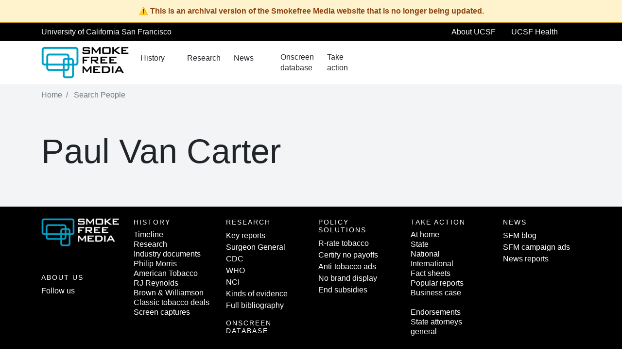

--- FILE ---
content_type: text/html; charset=UTF-8
request_url: https://smokefreemedia.ucsf.edu/people/van-carter-paul
body_size: 6825
content:
<!DOCTYPE html>
<html lang="en" dir="ltr" prefix="content: http://purl.org/rss/1.0/modules/content/  dc: http://purl.org/dc/terms/  foaf: http://xmlns.com/foaf/0.1/  og: http://ogp.me/ns#  rdfs: http://www.w3.org/2000/01/rdf-schema#  schema: http://schema.org/  sioc: http://rdfs.org/sioc/ns#  sioct: http://rdfs.org/sioc/types#  skos: http://www.w3.org/2004/02/skos/core#  xsd: http://www.w3.org/2001/XMLSchema# ">
  <head>
    <meta charset="utf-8" />
<meta name="Generator" content="Drupal 10 (https://www.drupal.org)" />
<meta name="MobileOptimized" content="width" />
<meta name="HandheldFriendly" content="true" />
<meta name="viewport" content="width=device-width, initial-scale=1.0" />
<link rel="icon" href="/sites/default/files/SFM-favicon.png" type="image/png" />
<link rel="canonical" href="https://smokefreemedia.ucsf.edu/people/van-carter-paul" />
<link rel="shortlink" href="https://smokefreemedia.ucsf.edu/node/39354" />

    <title>Paul Van Carter | Smokefree Media</title>
    <link rel="stylesheet" media="all" href="/sites/default/files/css/css_i4J8PMnalzpl9lZjnbLfNPbEvwR0oBFSiuYYgEpaY0k.css?delta=0&amp;language=en&amp;theme=ucsf_smokefreemedia&amp;include=[base64]" />
<link rel="stylesheet" media="all" href="https://cdn.datatables.net/1.10.22/css/jquery.dataTables.min.css" />
<link rel="stylesheet" media="all" href="/sites/default/files/css/css_w1pzIzkNP5VbfaZhTk1eU7D1YiuuLPqIhRfB4CkvJMk.css?delta=2&amp;language=en&amp;theme=ucsf_smokefreemedia&amp;include=[base64]" />
<link rel="stylesheet" media="all" href="/sites/default/files/css/css_jiI9poCymVJDBA6jAjhK3gAxljw99woYyYSdBKIC8lU.css?delta=3&amp;language=en&amp;theme=ucsf_smokefreemedia&amp;include=[base64]" />

    
  </head>
  <body class="is-ultimenu-canvas is-ultimenu-canvas--hover path-node page-node-type-person">
        <a href="#main-content" class="visually-hidden focusable skip-link">
      Skip to main content
    </a>
    
      <div class="dialog-off-canvas-main-canvas" data-off-canvas-main-canvas>
    <div class="page">
      <div class="page__global_header">
      <div class="container">
          <div class="region region-global-header">
    
  <div class="black-pearl text-white block block--basic block--globalheaderlinks">

  
    

      
            <div class="basic__body"><div class="nav">
<ul class="nav col-xs-12 col-md-4 col-lg-4 "><li class="nav-item"><a class="nav-link" href="https://ucsf.edu">University of California San Francisco</a></li>
</ul><ul class="nav col-xs-12 col-md-4 col-lg-4 "><li class="nav-item"><a class="nav-link" href="#"><span class="text-warning"></span></a></li>
</ul><ul class="nav justify-content-end col-xs-12 col-md-4 col-lg-4 "><li class="nav-item"><a class="nav-link" href="https://www.ucsf.edu/about">About UCSF</a></li>
	<li class="nav-item"><a class="nav-link" href="https://www.ucsfhealth.org/">UCSF Health</a></li>
</ul></div></div>
      
  
  </div>

  <div class="block block--basic block--googleanalytics">

  
    

      
            <div class="basic__body"><!-- Global site tag (gtag.js) - Google Analytics -->
<script async="" src="https://www.googletagmanager.com/gtag/js?id=G-J3SR0PV82Z"></script><script>
//<![CDATA[

  window.dataLayer = window.dataLayer || [];
  function gtag(){dataLayer.push(arguments);}
  gtag('js', new Date());

  gtag('config', 'G-J3SR0PV82Z');

//]]>
</script></div>
      
  
  </div>

  </div>

      </div>
    </div>
  
  


<nav class="navbar navbar-expand-lg justify-content-between navbar-light sticky-top ">
      <div class="container">
  
                  <div class="region region-navbar-branding">
    
  <div class="block block--sitebranding">

  
    

  
        

        
  <a href="/" class="navbar-brand d-flex align-items-center " aria-label="">
            <img src="/sites/default/files/SFM-logo-web-v090220-OL-pos-final.png" width="180" height="auto" alt="Smokefree Media logo" class="mr-2" />

        
  </a>




    
  </div>

  </div>

          
  <button class="navbar-toggler" type="button" data-toggle="collapse" data-target=".navbar-collapse" aria-controls="navbar-collapse" aria-expanded="false" aria-label="Toggle navigation">
    <span class="navbar-toggler-icon"></span>
  </button>

  <div class="collapse navbar-collapse">
                  <div class="mr-auto">
            <div class="region region-navbar-left">
    
  <div class="block block--ultimenumainnavigation">

  
    

      <ul id="ultimenu-main" data-ultimenu="main" class="ultimenu ultimenu--hover ultimenu--main ultimenu--htb ultimenu--horizontal ultimenu--basic"><li class="ultimenu__item uitem has-ultimenu"><span data-drupal-link-system-path="" class="ultimenu__link">History<span class="caret" aria-hidden="true"></span></span><section class="ultimenu__flyout is-htb">
              <div class="ultimenu__region region region--count-1 region-ultimenu-main-history">
    
  <div class="block block--basic block--historyultimenublock">

  
    

      
            <div class="basic__body"><h3><a href="/node/40978">History</a></h3>

<p class="desktop">Learn how tobacco bought its way into movies and how we can get it out, once and for all. <a href="/history">Learn more</a>.</p>

<div class="row">
<div class="col-sm-4  ">
<h4>Explore</h4>

<ul><li><a href="https://smokefreemedia.ucsf.edu/history/timeline">Timeline of tobacco industry and Hollywood</a></li>
	<li><a href="https://smokefreemedia.ucsf.edu/research/publications?title=&amp;research_tag%5B%5D=415&amp;field_publication_type_target_id=All&amp;research_location=All">Peer-reviewed research</a></li>
	<li><a href="/research/explore-tobacco-industry-documents">Explore tobacco industry documents</a>  </li>
</ul></div>

<div class="col-sm-4  ">
<h4>Product placement records<strong> </strong></h4>

<ul><li><a href="/philip-morris-1978-1988">Philip Morris</a></li>
	<li><a href="/american-tobacco-1984-1994">American Tobacco</a></li>
	<li><a href="/rj-reynolds-1980-1991">RJ Reynolds</a></li>
	<li><a href="/brown-williamson-1979-1983">Brown &amp; Williamson</a></li>
</ul></div>

<div class="col-sm-4  ">
<h4>Images</h4>

<ul><li><a href="/history/classic-tobacco-deals">Classic tobacco deals</a></li>
	<li><a href="https://smokefreemedia.ucsf.edu/screen-captures">Recent screen captures</a></li>
	<li><a href="https://tobacco.stanford.edu/cigarettes/movie-stars">Film stars in Stanford's advertising collection</a></li>
</ul></div>
</div></div>
      
  
  </div>

  </div>

          </section></li><li class="ultimenu__item uitem has-ultimenu"><span data-drupal-link-system-path="" class="ultimenu__link">Research<span class="caret" aria-hidden="true"></span></span><section class="ultimenu__flyout is-htb">
              <div class="ultimenu__region region region--count-1 region-ultimenu-main-research">
    
  <div class="block block--basic block--researchultimenu">

  
    

      
            <div class="basic__body"><h3><a href="/research">Research</a></h3>

<p class="desktop">The evidence is conclusive. Smoking in movies kills in real life. <a href="/research">Learn more.</a></p>

<div class="row">
<div class="col-sm-4 p-4">
<h4><a href="/key-reports">Key reports</a></h4>

<ul><li><a href="https://truthinitiative.org/tobacco-starring-role">Truth Initiative </a> </li>
	<li><a href="/key-reports-us-surgeon-general">Surgeon General</a></li>
	<li><a href="/cdc-fact-sheets">Centers for Disease Control and Prevention</a></li>
	<li><a href="/who">World Health Organization</a></li>
	<li><a href="/research/key-reports#cancer">National Cancer Institute</a></li>
</ul></div>

<div class="col-sm-4 p-4">
<h4><a href="/research/publications">The details</a></h4>

<p><a href="/its-all-about-evidence">Kinds of evidence</a><br /><a href="/research/publications">Explore all the research</a></p>
</div>

<h4 class="col-sm-4 p-4"> </h4>
</div></div>
      
  
  </div>

  </div>

          </section></li><li class="ultimenu__item uitem has-ultimenu"><span data-drupal-link-system-path="" class="ultimenu__link">News<span class="caret" aria-hidden="true"></span></span><section class="ultimenu__flyout is-htb">
              <div class="ultimenu__region region region--count-1 region-ultimenu-main-news">
    
  <div class="block block--basic block--newsultimenu">

  
    

      
            <div class="basic__body"><h3 class="desktop"><a href="/news">News</a></h3>

<p class="desktop">The latest news and opinion about smoking and vaping in film and video, plus the hard-hitting ad campaign that helped bring media decision-makers to the table. <a href="/news">Learn more.</a></p>

<ul><li><a href="/news/blog">Smokefree Media blog</a></li>
	<li><a href="/news/sfm-ads">Smokefree Media campaign ads</a></li>
	<li><a href="/news/search">News reports</a></li>
</ul></div>
      
  
  </div>

  </div>

          </section></li><li class="ultimenu__item uitem has-ultimenu"><span data-drupal-link-system-path="" class="ultimenu__link">Onscreen database<span class="caret" aria-hidden="true"></span></span><section class="ultimenu__flyout is-htb">
              <div class="ultimenu__region region region--count-1 region-ultimenu-main-onscreen-database">
    
  <div class="block block--basic block--ultimenudata-4">

  
    

      
            <div class="basic__body"><h3><a href="/sfm-media">Onscreen database</a></h3>

<p class="desktop">Access years of data on smoking and other tobacco use in thousands of theatrical films and video productions and the people who made them, then download the results.</p>

<ul><li><a href="/sfm-media">Search movies and videos by name or company</a></li>
	<li><a href="/people">Search people by name</a></li>
	<li><a href="/reporting">Download production and actor records</a></li>
</ul></div>
      
  
  </div>

  </div>

          </section></li><li class="ultimenu__item uitem has-ultimenu"><span data-drupal-link-system-path="" class="ultimenu__link">Take action<span class="caret" aria-hidden="true"></span></span><section class="ultimenu__flyout is-htb">
              <div class="ultimenu__region region region--count-1 region-ultimenu-main-take-action">
    
  <div class="block block--basic block--takeactionultimenu">

  
    

      
            <div class="basic__body"><h3><a href="/take-action">Take action</a></h3>

<p class="desktop">To protect millions of children, teens and young adults worldwide, join others working from the local to the international level to stop tobacco in movies from killing in real life. <a href="/take-action">Learn more.</a></p>

<div class="row">
<div class="col-sm-4">
<h4><a href="/take-action/what-can-i-do">What can I do?</a></h4>

<p><a href="/policy-solutions">Policies</a><br /><a href="/get-involved">Get involved</a></p>
</div>

<div class="col-sm-4">
<h4>Tools and resources</h4>

<p><a href="/take-action/2022-2023-action-kits">Toolkits</a><br /><a href="/news/sfm-ads">Smokefree campaign ads</a><br /><a href="/popular-reports-smokefree-movies">Popular reports</a></p>
</div>
</div></div>
      
  
  </div>

  </div>

          </section></li></ul><button data-ultimenu-button="#ultimenu-main" class="button button--ultimenu"
        aria-label="Menu" value="Menu"><span class="bars">Menu</span></button>
  
  </div>

  </div>

        </div>
          
                </div>

      </div>
  </nav>

      <div class="page__search">
      <div class="container px-0 sticky-top">
          <div class="region region-search">
    
  <div class="search-block-form block block--searchform" data-drupal-selector="search-block-form" role="search">

  
    

      <form action="/search/node" method="get" id="search-block-form" accept-charset="UTF-8" class="form-inline">
  <div class="js-form-item form-item js-form-type-search form-type-search js-form-item-keys form-item-keys form-no-label">
      
          
<input title="Enter the terms you wish to search for." placeholder="" data-drupal-selector="edit-keys" type="search" id="edit-keys" name="keys" value="" size="20" maxlength="128" class="form-search form-control" />

        </div>
<div data-drupal-selector="edit-actions" class="form-actions js-form-wrapper form-wrapper" id="edit-actions">  <input data-drupal-selector="edit-submit" type="submit" id="edit-submit" value="Search" class="button js-form-submit form-submit btn btn-primary" />


</div>

</form>

  
  </div>

  </div>

      </div>
    </div>
  
      <div class="page__top bg-main">
      <div class="container-flex px-0">
            <div class="region region-top">
    
  <div class="bg-main container block block--ucsf-smokefreemedia-breadcrumbs">

  
    

        <nav aria-label="breadcrumb" class="">
    <ol class="breadcrumb">
              <li class="breadcrumb-item ">
                      <a href="/">Home</a>
                  </li>
              <li class="breadcrumb-item ">
                      <a href="/people">Search People</a>
                  </li>
          </ol>
  </nav>

  
  </div>

  </div>

      </div>
    </div>
  
  <main class="pt-5 pb-5 bg-main">
    
          <div class="page__content">
        <div class="container-fluid px-0">
          
        </div>
        <div class="container">
            <div class="region region-content">
    
  <div class="block block--ucsf-smokefreemedia-page-title">

  
    

      
  <h1>
<span>Paul Van Carter</span>
</h1>


  
  </div>
<div data-drupal-messages-fallback class="hidden"></div>

  <div class="block block--ucsf-smokefreemedia-content">

  
    

      
<article data-history-node-id="39354" about="/people/van-carter-paul" class="node node--type-person node--view-mode-full">

  
    

  
  <div class="node__content">

      
  <div class="block">

  
    

      <nav class="nav range-links"></nav>
  
  </div>


      <div class="row">
        <div class="col-xs-12 col-md-4 col-lg-4">
                            </div>

      <div class="col-xs-12 col-md-8 col-lg-8 block--person-tobacco-indicators-block">
          
  <div class="block">

  
    

      
  
  </div>

      </div>


    </div>




  </div>

</article>

  
  </div>

  </div>

        </div>
        <div class="container px-0">
          
        </div>
      </div>
      </main>

  
      <footer class="page__footer">
      <div class="container-fluid px-5 py-3">
            <div class="region region-footer">
    
  <div class="container block block--basic block--footerblockwithsixcolumns">

  
    

      
            <div class="basic__body"><div class="footer row">
<figure class="footer-logo col-sm-6 col-md-4 col-lg-2 py-2 "><div class="footer-logo__image">
<div class="align-center media media--type-image media--view-mode-default">
  
      
            <div class="image__field-media-image">  
<img loading="lazy" src="/sites/default/files/styles/medium/public/2020-09/SFM-logo-web-v090220-OL-neg-final.png?itok=-mDwmkk_" width="220" height="80" alt="Smokefree media logo with white text" typeof="foaf:Image" class="img-fluid" /></div>
      
  </div>
<p> </p>

<h5><br /><a href="/about-us">ABOUT US</a></h5>

<p><a href="https://twitter.com/intent/follow?original_referer=http%3A%2F%2Fsmokefreemovies.ucsf.edu%2F&amp;ref_src=twsrc%5Etfw&amp;screen_name=smokefreemovies&amp;tw_p=followbutton">Follow us</a></p>

<h5> </h5>
</div>
</figure><div class="about-follow col-sm-6 col-md-4 col-lg-2 py-2 ">
<div class="about-us">
<h5><a href="/node/40978/">History</a></h5>

<ul class="nav flex-column"><li><a href="/history/timeline">Timeline</a><br /><a href="/research/publications?title=&amp;author=&amp;research_tag%5B%5D=415&amp;items_per_page=25">Research</a><br /><a href="/research/explore-tobacco-industry-documents">Industry documents</a></li>
	<li><a href="/history/philip-morris-1978-1988">Philip Morris</a><br /><a href="/history/american-tobacco-1984-1994">American Tobacco</a><br /><a href="/history/rj-reynolds-1980-1991">RJ Reynolds</a><br /><a href="/history/brown-williamson-1979-1983">Brown &amp; Williamson</a></li>
	<li><a href="/history/classic-tobacco-deals">Classic tobacco deals</a><br /><a href="/screen-captures">Screen captures</a></li>
</ul></div>
</div>

<div class="news-report col-sm-6 col-md-4 col-lg-2 py-2 ">
<h5><a href="/research">Research</a></h5>

<p><a href="/key-reports">Key reports</a><br /><a href="/research/key-reports/key-reports-us-surgeon-general">Surgeon General</a><br /><a href="/research/key-reports/cdc-fact-sheets">CDC</a><br /><a href="/research/key-reports/who">WHO</a><br /><a href="/research/key-reports#cancer">NCI</a><br /><a href="/research/evidence">Kinds of evidence</a><br /><a href="/research/publications">Full bibliography</a></p>

<h5><a href="/sfm-media">Onscreen database</a></h5>

<ul class="nav flex-column"><li> </li>
</ul></div>

<div class="history col-sm-6 col-md-4 col-lg-2 py-2 ">
<h5><a href="/policy-solutions">Policy solutions</a></h5>

<p><a href="/policy-solutions/r-rate">R-rate tobacco</a><br /><a href="/policy-solutions/certify-no-pay-offs">Certify no payoffs</a><br /><a href="/policy-solutions/strong-anti-smoking-ads">Anti-tobacco ads</a><br /><a href="/policy-solutions/no-tobacco-brand-display">No brand display</a><br /><a href="/policy-solutions/end-public-subsidies">End subsidies</a></p>

<h5> </h5>
</div>

<div class="who-accountable col-sm-6 col-md-4 col-lg-2 py-2 ">
<h5><a href="/take-action">TAKE ACTION</a></h5>

<ul class="nav flex-column"><li class="nav-item"><a href="/take-action/start-home">At home</a><br /><a href="/take-action/state-level">State</a><br /><a href="/take-action/national-stage">National</a><br /><a href="/take-action/international">International</a><br /><a href="/take-action/fact-sheets">Fact sheets</a></li>
	<li><a href="/popular-reports-smokefree-movies">Popular reports</a><br /><a href="/policy-solutions/business-case">Business case</a><br />
	 </li>
	<li><a href="/take-action/endorsements">Endorsements</a><br /><a href="/policy-solutions/state-attorneys-general">State attorneys general</a></li>
</ul><p> </p>
</div>

<div class="take-action col-sm-6 col-md-4 col-lg-2 py-2 ">
<h5><a href="/news">News</a></h5>

<p><a href="/news/blog">SFM blog</a><br /><a href="/news/sfm-ads">SFM campaign ads</a><br /><a href="/news/search">News reports</a></p>

<ul class="nav flex-column"><li> </li>
</ul></div>
</div>

<div class="footer-bottom row">
<div class="col-8">Onscreen Tobacco Database maintained by <a href="https://tobacco.ucsf.edu">UCSF</a> and <a href="https://sacbreathe.org/ ">Breathe California Sacramento Region</a></div>

<div class="col-4 text-right">Privacy Policy</div>

<div class="col-8"><span class="small">Beta versions have gone through alpha testing and are close in look, feel, and function to the final product; however, occasional glitches and design changes may occur.</span></div>
</div></div>
      
  
  </div>

  <div class="block block--basic block--siteimproveanalytics">

  
    

      
            <div class="basic__body">  <script type="text/javascript">
    /*<![CDATA[*/
    (function() {
      var sz = document.createElement('script'); sz.type = 'text/javascript'; sz.async = true;
      sz.src = '//siteimproveanalytics.com/js/siteanalyze_8343.js';
      var s = document.getElementsByTagName('script')[0]; s.parentNode.insertBefore(sz, s);
    })();
    /*]]>*/
  </script></div>
      
  
  </div>

  </div>

      </div>
    </footer>
  </div>

  </div>

    
    <script type="application/json" data-drupal-selector="drupal-settings-json">{"path":{"baseUrl":"\/","scriptPath":null,"pathPrefix":"","currentPath":"node\/39354","currentPathIsAdmin":false,"isFront":false,"currentLanguage":"en"},"pluralDelimiter":"\u0003","suppressDeprecationErrors":true,"ajaxTrustedUrl":{"\/search\/node":true},"ultimenu":{"canvasOff":"#header","canvasOn":"#main-wrapper, .featured-top, .site-footer"},"user":{"uid":0,"permissionsHash":"44eb72d2d30846f538da16a31d5477b2490e29cf59de572c6340b6c81ff5cf1a"}}</script>
<script src="/sites/default/files/js/js_U4D5u7l3-QaGeIox302oxWVux_2UjtvbY5gLboW1v4k.js?scope=footer&amp;delta=0&amp;language=en&amp;theme=ucsf_smokefreemedia&amp;include=[base64]"></script>
<script src="https://cdn.datatables.net/1.10.22/js/jquery.dataTables.min.js"></script>
<script src="/sites/default/files/js/js_KlXEXRnEus74-i3sKT1WPdLQgKyFNbui8KUCUpj_IXM.js?scope=footer&amp;delta=2&amp;language=en&amp;theme=ucsf_smokefreemedia&amp;include=[base64]"></script>

  </body>
</html>


--- FILE ---
content_type: text/css
request_url: https://smokefreemedia.ucsf.edu/sites/default/files/css/css_jiI9poCymVJDBA6jAjhK3gAxljw99woYyYSdBKIC8lU.css?delta=3&language=en&theme=ucsf_smokefreemedia&include=eJx9kVFywyAMRC_kidsTaQSIWDWWGCQ7ye1L4nT8UbdfILH7WAGakQPLF0XXNkazEVuceCMQdY404G9FWEsht96EtTgvJOuZLOpSUR5Q8UqAKT31E5XaDPrxmYPuTk2wQGGZgaPKmcppqVBQEst1h0NmKqnDm0IoGmdw9kKQ2DD0FXPngnT8Xze_mK4BY9Se1aDjwfLy2p8atMLnB-Sm4nuIn3FvnHw6s2xMtw6OzioQVneV0yy7zvxRyIDuVY1Sn7D0GWywh_WsY0CjoWHi-xhU3bxhfdcv47BGy2CLzpQb0UKJ8Z-Tg7HX-22XiPUZdoilx3yMoqnb3z8-2sxy6Tk4Hr3-wg3tqCdcwtqu1I6W5hxRNrSLRSzE8o4tuAVs3wxiBMk
body_size: 894
content:
/* @license GNU-GPL-2.0-or-later https://www.drupal.org/licensing/faq */
body:not(.path-admin) .page::before{content:"⚠️ This is an archival version of the Smokefree Media website that is no longer being updated.";display:block;background:#fff3cd;border-bottom:2px solid #b8860b;padding:12px 20px;margin:0;text-align:center;font-weight:bold;font-size:16px;line-height:1.4;color:#8b4513;width:100%;box-sizing:border-box;position:relative;z-index:1000;min-height:44px;font-family:inherit;}body:not(.path-admin) .page{display:flex;flex-direction:column;}body:not(.path-admin) .page__search{position:relative;z-index:100;margin-top:0;}
ul ul{list-style-type:none;padding-inline-start:0;}
.block--company-tobacco-indicators-block  table.table{border-top:5px solid #052049 !important;padding-top:1rem;background-color:white;box-shadow:0 0.5rem 1rem rgba(0,0,0,0.15) !important;}
.page__global_header  a.nav-link{padding-left:0;padding-right:0;margin-right:2rem;}.line-height-2{line-height:2rem;}.blog-post .image__field-media-image{margin-right:10%;margin-left:10%;}.blog-post .figure .image__field-media-image{margin-right:0;margin-left:0;}.page__content .button{display:inline-block;height:unset;}.csv-feed .feed-icon{background-image:unset;width:unset;height:unset;display:block;text-align:right;border-radius:32px;height:60px;border:3px solid #0089bc;padding:6px 20px;display:inline;}.feed-icons{text-align:right}table td.data{text-align:right;}.company__field-smoking-on-video table td:nth-of-type(5),.company__field-smoking-on-video table td:nth-of-type(6),.person-films table td:nth-of-type(5),.person-films table td:nth-of-type(6),.block--company-tobacco-indicators-block tr.even td,.person-tobacco-indicators tr.even td{text-align:right;}.block--company-tobacco-indicators-block tr.even td,.block--company-tobacco-indicators-block tr.odd td,.person-tobacco-indicators tr.even td{text-align:center;}.block--companiestable td{text-align:right;}.block--companiestable td:first-of-type{text-align:left;}.company__field-smoking-on-video table td{font-size:1rem;}.page-node-type-person .maxscore{padding-right:1em;}
.landing-page__field-hero-block-title:before{content:"";height:4px;z-index:9;background:#00AEEF;margin-bottom:1rem;margin-top:0;display:block;width:100px;}.landing-page__field-hero-block-title{font-size:3rem;margin-bottom:0.5rem;font-weight:500;line-height:initial;}.landing-page__field-hero-block-link ::after{content:" \2192";}
ol.breadcrumb element.style{padding-left:0;}
.view-top-10-movies-front-page  .views-field-field-parent-company,.view-top-10-dvds-for-front-page  .views-field-field-parent-company{width:8em;}.path-frontpage .region-search input[type=search].opened{background-color:white;}
#edit-actions{clear:both;}.views-row{clear:both;margin-bottom:2rem;}
.view-news.view-id-news.view-display-id-page_1 .bef-exposed-form .form--inline > .form-item{width:12em;}.view-news.view-id-news.view-display-id-page_1  .js-form-item-news-type select{height:4em;}.views-field-field-mpaa-rating{width:5em;}#edit-actions{clear:both;}.views-row{clear:both;margin-bottom:2rem;}.bef-exposed-form .form--inline > .form-item{width:16em;}.bef-exposed-form .form--inline > .form-item label{display:inline-block;margin-bottom:0.2rem;margin-top:.8em;font-weight:700;}


--- FILE ---
content_type: text/javascript
request_url: https://smokefreemedia.ucsf.edu/sites/default/files/js/js_U4D5u7l3-QaGeIox302oxWVux_2UjtvbY5gLboW1v4k.js?scope=footer&delta=0&language=en&theme=ucsf_smokefreemedia&include=eJx9kVFywyAMRC_kidsTaQSIWDWWGCQ7ye1L4nT8UbdfILH7WAGakQPLF0XXNkazEVuceCMQdY404G9FWEsht96EtTgvJOuZLOpSUR5Q8UqAKT31E5XaDPrxmYPuTk2wQGGZgaPKmcppqVBQEst1h0NmKqnDm0IoGmdw9kKQ2DD0FXPngnT8Xze_mK4BY9Se1aDjwfLy2p8atMLnB-Sm4nuIn3FvnHw6s2xMtw6OzioQVneV0yy7zvxRyIDuVY1Sn7D0GWywh_WsY0CjoWHi-xhU3bxhfdcv47BGy2CLzpQb0UKJ8Z-Tg7HX-22XiPUZdoilx3yMoqnb3z8-2sxy6Tk4Hr3-wg3tqCdcwtqu1I6W5hxRNrSLRSzE8o4tuAVs3wxiBMk
body_size: 152369
content:
/* @license MIT https://raw.githubusercontent.com/jquery/jquery/3.7.0/LICENSE.txt */
/*! jQuery v3.7.0 | (c) OpenJS Foundation and other contributors | jquery.org/license */
!function(e,t){"use strict";"object"==typeof module&&"object"==typeof module.exports?module.exports=e.document?t(e,!0):function(e){if(!e.document)throw new Error("jQuery requires a window with a document");return t(e)}:t(e)}("undefined"!=typeof window?window:this,function(ie,e){"use strict";var oe=[],r=Object.getPrototypeOf,ae=oe.slice,g=oe.flat?function(e){return oe.flat.call(e)}:function(e){return oe.concat.apply([],e)},s=oe.push,se=oe.indexOf,n={},i=n.toString,ue=n.hasOwnProperty,o=ue.toString,a=o.call(Object),le={},v=function(e){return"function"==typeof e&&"number"!=typeof e.nodeType&&"function"!=typeof e.item},y=function(e){return null!=e&&e===e.window},C=ie.document,u={type:!0,src:!0,nonce:!0,noModule:!0};function m(e,t,n){var r,i,o=(n=n||C).createElement("script");if(o.text=e,t)for(r in u)(i=t[r]||t.getAttribute&&t.getAttribute(r))&&o.setAttribute(r,i);n.head.appendChild(o).parentNode.removeChild(o)}function x(e){return null==e?e+"":"object"==typeof e||"function"==typeof e?n[i.call(e)]||"object":typeof e}var t="3.7.0",l=/HTML$/i,ce=function(e,t){return new ce.fn.init(e,t)};function c(e){var t=!!e&&"length"in e&&e.length,n=x(e);return!v(e)&&!y(e)&&("array"===n||0===t||"number"==typeof t&&0<t&&t-1 in e)}function fe(e,t){return e.nodeName&&e.nodeName.toLowerCase()===t.toLowerCase()}ce.fn=ce.prototype={jquery:t,constructor:ce,length:0,toArray:function(){return ae.call(this)},get:function(e){return null==e?ae.call(this):e<0?this[e+this.length]:this[e]},pushStack:function(e){var t=ce.merge(this.constructor(),e);return t.prevObject=this,t},each:function(e){return ce.each(this,e)},map:function(n){return this.pushStack(ce.map(this,function(e,t){return n.call(e,t,e)}))},slice:function(){return this.pushStack(ae.apply(this,arguments))},first:function(){return this.eq(0)},last:function(){return this.eq(-1)},even:function(){return this.pushStack(ce.grep(this,function(e,t){return(t+1)%2}))},odd:function(){return this.pushStack(ce.grep(this,function(e,t){return t%2}))},eq:function(e){var t=this.length,n=+e+(e<0?t:0);return this.pushStack(0<=n&&n<t?[this[n]]:[])},end:function(){return this.prevObject||this.constructor()},push:s,sort:oe.sort,splice:oe.splice},ce.extend=ce.fn.extend=function(){var e,t,n,r,i,o,a=arguments[0]||{},s=1,u=arguments.length,l=!1;for("boolean"==typeof a&&(l=a,a=arguments[s]||{},s++),"object"==typeof a||v(a)||(a={}),s===u&&(a=this,s--);s<u;s++)if(null!=(e=arguments[s]))for(t in e)r=e[t],"__proto__"!==t&&a!==r&&(l&&r&&(ce.isPlainObject(r)||(i=Array.isArray(r)))?(n=a[t],o=i&&!Array.isArray(n)?[]:i||ce.isPlainObject(n)?n:{},i=!1,a[t]=ce.extend(l,o,r)):void 0!==r&&(a[t]=r));return a},ce.extend({expando:"jQuery"+(t+Math.random()).replace(/\D/g,""),isReady:!0,error:function(e){throw new Error(e)},noop:function(){},isPlainObject:function(e){var t,n;return!(!e||"[object Object]"!==i.call(e))&&(!(t=r(e))||"function"==typeof(n=ue.call(t,"constructor")&&t.constructor)&&o.call(n)===a)},isEmptyObject:function(e){var t;for(t in e)return!1;return!0},globalEval:function(e,t,n){m(e,{nonce:t&&t.nonce},n)},each:function(e,t){var n,r=0;if(c(e)){for(n=e.length;r<n;r++)if(!1===t.call(e[r],r,e[r]))break}else for(r in e)if(!1===t.call(e[r],r,e[r]))break;return e},text:function(e){var t,n="",r=0,i=e.nodeType;if(i){if(1===i||9===i||11===i)return e.textContent;if(3===i||4===i)return e.nodeValue}else while(t=e[r++])n+=ce.text(t);return n},makeArray:function(e,t){var n=t||[];return null!=e&&(c(Object(e))?ce.merge(n,"string"==typeof e?[e]:e):s.call(n,e)),n},inArray:function(e,t,n){return null==t?-1:se.call(t,e,n)},isXMLDoc:function(e){var t=e&&e.namespaceURI,n=e&&(e.ownerDocument||e).documentElement;return!l.test(t||n&&n.nodeName||"HTML")},merge:function(e,t){for(var n=+t.length,r=0,i=e.length;r<n;r++)e[i++]=t[r];return e.length=i,e},grep:function(e,t,n){for(var r=[],i=0,o=e.length,a=!n;i<o;i++)!t(e[i],i)!==a&&r.push(e[i]);return r},map:function(e,t,n){var r,i,o=0,a=[];if(c(e))for(r=e.length;o<r;o++)null!=(i=t(e[o],o,n))&&a.push(i);else for(o in e)null!=(i=t(e[o],o,n))&&a.push(i);return g(a)},guid:1,support:le}),"function"==typeof Symbol&&(ce.fn[Symbol.iterator]=oe[Symbol.iterator]),ce.each("Boolean Number String Function Array Date RegExp Object Error Symbol".split(" "),function(e,t){n["[object "+t+"]"]=t.toLowerCase()});var pe=oe.pop,de=oe.sort,he=oe.splice,ge="[\\x20\\t\\r\\n\\f]",ve=new RegExp("^"+ge+"+|((?:^|[^\\\\])(?:\\\\.)*)"+ge+"+$","g");ce.contains=function(e,t){var n=t&&t.parentNode;return e===n||!(!n||1!==n.nodeType||!(e.contains?e.contains(n):e.compareDocumentPosition&&16&e.compareDocumentPosition(n)))};var f=/([\0-\x1f\x7f]|^-?\d)|^-$|[^\x80-\uFFFF\w-]/g;function p(e,t){return t?"\0"===e?"\ufffd":e.slice(0,-1)+"\\"+e.charCodeAt(e.length-1).toString(16)+" ":"\\"+e}ce.escapeSelector=function(e){return(e+"").replace(f,p)};var ye=C,me=s;!function(){var e,b,w,o,a,T,r,C,d,i,k=me,S=ce.expando,E=0,n=0,s=W(),c=W(),u=W(),h=W(),l=function(e,t){return e===t&&(a=!0),0},f="checked|selected|async|autofocus|autoplay|controls|defer|disabled|hidden|ismap|loop|multiple|open|readonly|required|scoped",t="(?:\\\\[\\da-fA-F]{1,6}"+ge+"?|\\\\[^\\r\\n\\f]|[\\w-]|[^\0-\\x7f])+",p="\\["+ge+"*("+t+")(?:"+ge+"*([*^$|!~]?=)"+ge+"*(?:'((?:\\\\.|[^\\\\'])*)'|\"((?:\\\\.|[^\\\\\"])*)\"|("+t+"))|)"+ge+"*\\]",g=":("+t+")(?:\\((('((?:\\\\.|[^\\\\'])*)'|\"((?:\\\\.|[^\\\\\"])*)\")|((?:\\\\.|[^\\\\()[\\]]|"+p+")*)|.*)\\)|)",v=new RegExp(ge+"+","g"),y=new RegExp("^"+ge+"*,"+ge+"*"),m=new RegExp("^"+ge+"*([>+~]|"+ge+")"+ge+"*"),x=new RegExp(ge+"|>"),j=new RegExp(g),A=new RegExp("^"+t+"$"),D={ID:new RegExp("^#("+t+")"),CLASS:new RegExp("^\\.("+t+")"),TAG:new RegExp("^("+t+"|[*])"),ATTR:new RegExp("^"+p),PSEUDO:new RegExp("^"+g),CHILD:new RegExp("^:(only|first|last|nth|nth-last)-(child|of-type)(?:\\("+ge+"*(even|odd|(([+-]|)(\\d*)n|)"+ge+"*(?:([+-]|)"+ge+"*(\\d+)|))"+ge+"*\\)|)","i"),bool:new RegExp("^(?:"+f+")$","i"),needsContext:new RegExp("^"+ge+"*[>+~]|:(even|odd|eq|gt|lt|nth|first|last)(?:\\("+ge+"*((?:-\\d)?\\d*)"+ge+"*\\)|)(?=[^-]|$)","i")},N=/^(?:input|select|textarea|button)$/i,q=/^h\d$/i,L=/^(?:#([\w-]+)|(\w+)|\.([\w-]+))$/,H=/[+~]/,O=new RegExp("\\\\[\\da-fA-F]{1,6}"+ge+"?|\\\\([^\\r\\n\\f])","g"),P=function(e,t){var n="0x"+e.slice(1)-65536;return t||(n<0?String.fromCharCode(n+65536):String.fromCharCode(n>>10|55296,1023&n|56320))},R=function(){V()},M=J(function(e){return!0===e.disabled&&fe(e,"fieldset")},{dir:"parentNode",next:"legend"});try{k.apply(oe=ae.call(ye.childNodes),ye.childNodes),oe[ye.childNodes.length].nodeType}catch(e){k={apply:function(e,t){me.apply(e,ae.call(t))},call:function(e){me.apply(e,ae.call(arguments,1))}}}function I(t,e,n,r){var i,o,a,s,u,l,c,f=e&&e.ownerDocument,p=e?e.nodeType:9;if(n=n||[],"string"!=typeof t||!t||1!==p&&9!==p&&11!==p)return n;if(!r&&(V(e),e=e||T,C)){if(11!==p&&(u=L.exec(t)))if(i=u[1]){if(9===p){if(!(a=e.getElementById(i)))return n;if(a.id===i)return k.call(n,a),n}else if(f&&(a=f.getElementById(i))&&I.contains(e,a)&&a.id===i)return k.call(n,a),n}else{if(u[2])return k.apply(n,e.getElementsByTagName(t)),n;if((i=u[3])&&e.getElementsByClassName)return k.apply(n,e.getElementsByClassName(i)),n}if(!(h[t+" "]||d&&d.test(t))){if(c=t,f=e,1===p&&(x.test(t)||m.test(t))){(f=H.test(t)&&z(e.parentNode)||e)==e&&le.scope||((s=e.getAttribute("id"))?s=ce.escapeSelector(s):e.setAttribute("id",s=S)),o=(l=Y(t)).length;while(o--)l[o]=(s?"#"+s:":scope")+" "+Q(l[o]);c=l.join(",")}try{return k.apply(n,f.querySelectorAll(c)),n}catch(e){h(t,!0)}finally{s===S&&e.removeAttribute("id")}}}return re(t.replace(ve,"$1"),e,n,r)}function W(){var r=[];return function e(t,n){return r.push(t+" ")>b.cacheLength&&delete e[r.shift()],e[t+" "]=n}}function F(e){return e[S]=!0,e}function $(e){var t=T.createElement("fieldset");try{return!!e(t)}catch(e){return!1}finally{t.parentNode&&t.parentNode.removeChild(t),t=null}}function B(t){return function(e){return fe(e,"input")&&e.type===t}}function _(t){return function(e){return(fe(e,"input")||fe(e,"button"))&&e.type===t}}function X(t){return function(e){return"form"in e?e.parentNode&&!1===e.disabled?"label"in e?"label"in e.parentNode?e.parentNode.disabled===t:e.disabled===t:e.isDisabled===t||e.isDisabled!==!t&&M(e)===t:e.disabled===t:"label"in e&&e.disabled===t}}function U(a){return F(function(o){return o=+o,F(function(e,t){var n,r=a([],e.length,o),i=r.length;while(i--)e[n=r[i]]&&(e[n]=!(t[n]=e[n]))})})}function z(e){return e&&"undefined"!=typeof e.getElementsByTagName&&e}function V(e){var t,n=e?e.ownerDocument||e:ye;return n!=T&&9===n.nodeType&&n.documentElement&&(r=(T=n).documentElement,C=!ce.isXMLDoc(T),i=r.matches||r.webkitMatchesSelector||r.msMatchesSelector,ye!=T&&(t=T.defaultView)&&t.top!==t&&t.addEventListener("unload",R),le.getById=$(function(e){return r.appendChild(e).id=ce.expando,!T.getElementsByName||!T.getElementsByName(ce.expando).length}),le.disconnectedMatch=$(function(e){return i.call(e,"*")}),le.scope=$(function(){return T.querySelectorAll(":scope")}),le.cssHas=$(function(){try{return T.querySelector(":has(*,:jqfake)"),!1}catch(e){return!0}}),le.getById?(b.filter.ID=function(e){var t=e.replace(O,P);return function(e){return e.getAttribute("id")===t}},b.find.ID=function(e,t){if("undefined"!=typeof t.getElementById&&C){var n=t.getElementById(e);return n?[n]:[]}}):(b.filter.ID=function(e){var n=e.replace(O,P);return function(e){var t="undefined"!=typeof e.getAttributeNode&&e.getAttributeNode("id");return t&&t.value===n}},b.find.ID=function(e,t){if("undefined"!=typeof t.getElementById&&C){var n,r,i,o=t.getElementById(e);if(o){if((n=o.getAttributeNode("id"))&&n.value===e)return[o];i=t.getElementsByName(e),r=0;while(o=i[r++])if((n=o.getAttributeNode("id"))&&n.value===e)return[o]}return[]}}),b.find.TAG=function(e,t){return"undefined"!=typeof t.getElementsByTagName?t.getElementsByTagName(e):t.querySelectorAll(e)},b.find.CLASS=function(e,t){if("undefined"!=typeof t.getElementsByClassName&&C)return t.getElementsByClassName(e)},d=[],$(function(e){var t;r.appendChild(e).innerHTML="<a id='"+S+"' href='' disabled='disabled'></a><select id='"+S+"-\r\\' disabled='disabled'><option selected=''></option></select>",e.querySelectorAll("[selected]").length||d.push("\\["+ge+"*(?:value|"+f+")"),e.querySelectorAll("[id~="+S+"-]").length||d.push("~="),e.querySelectorAll("a#"+S+"+*").length||d.push(".#.+[+~]"),e.querySelectorAll(":checked").length||d.push(":checked"),(t=T.createElement("input")).setAttribute("type","hidden"),e.appendChild(t).setAttribute("name","D"),r.appendChild(e).disabled=!0,2!==e.querySelectorAll(":disabled").length&&d.push(":enabled",":disabled"),(t=T.createElement("input")).setAttribute("name",""),e.appendChild(t),e.querySelectorAll("[name='']").length||d.push("\\["+ge+"*name"+ge+"*="+ge+"*(?:''|\"\")")}),le.cssHas||d.push(":has"),d=d.length&&new RegExp(d.join("|")),l=function(e,t){if(e===t)return a=!0,0;var n=!e.compareDocumentPosition-!t.compareDocumentPosition;return n||(1&(n=(e.ownerDocument||e)==(t.ownerDocument||t)?e.compareDocumentPosition(t):1)||!le.sortDetached&&t.compareDocumentPosition(e)===n?e===T||e.ownerDocument==ye&&I.contains(ye,e)?-1:t===T||t.ownerDocument==ye&&I.contains(ye,t)?1:o?se.call(o,e)-se.call(o,t):0:4&n?-1:1)}),T}for(e in I.matches=function(e,t){return I(e,null,null,t)},I.matchesSelector=function(e,t){if(V(e),C&&!h[t+" "]&&(!d||!d.test(t)))try{var n=i.call(e,t);if(n||le.disconnectedMatch||e.document&&11!==e.document.nodeType)return n}catch(e){h(t,!0)}return 0<I(t,T,null,[e]).length},I.contains=function(e,t){return(e.ownerDocument||e)!=T&&V(e),ce.contains(e,t)},I.attr=function(e,t){(e.ownerDocument||e)!=T&&V(e);var n=b.attrHandle[t.toLowerCase()],r=n&&ue.call(b.attrHandle,t.toLowerCase())?n(e,t,!C):void 0;return void 0!==r?r:e.getAttribute(t)},I.error=function(e){throw new Error("Syntax error, unrecognized expression: "+e)},ce.uniqueSort=function(e){var t,n=[],r=0,i=0;if(a=!le.sortStable,o=!le.sortStable&&ae.call(e,0),de.call(e,l),a){while(t=e[i++])t===e[i]&&(r=n.push(i));while(r--)he.call(e,n[r],1)}return o=null,e},ce.fn.uniqueSort=function(){return this.pushStack(ce.uniqueSort(ae.apply(this)))},(b=ce.expr={cacheLength:50,createPseudo:F,match:D,attrHandle:{},find:{},relative:{">":{dir:"parentNode",first:!0}," ":{dir:"parentNode"},"+":{dir:"previousSibling",first:!0},"~":{dir:"previousSibling"}},preFilter:{ATTR:function(e){return e[1]=e[1].replace(O,P),e[3]=(e[3]||e[4]||e[5]||"").replace(O,P),"~="===e[2]&&(e[3]=" "+e[3]+" "),e.slice(0,4)},CHILD:function(e){return e[1]=e[1].toLowerCase(),"nth"===e[1].slice(0,3)?(e[3]||I.error(e[0]),e[4]=+(e[4]?e[5]+(e[6]||1):2*("even"===e[3]||"odd"===e[3])),e[5]=+(e[7]+e[8]||"odd"===e[3])):e[3]&&I.error(e[0]),e},PSEUDO:function(e){var t,n=!e[6]&&e[2];return D.CHILD.test(e[0])?null:(e[3]?e[2]=e[4]||e[5]||"":n&&j.test(n)&&(t=Y(n,!0))&&(t=n.indexOf(")",n.length-t)-n.length)&&(e[0]=e[0].slice(0,t),e[2]=n.slice(0,t)),e.slice(0,3))}},filter:{TAG:function(e){var t=e.replace(O,P).toLowerCase();return"*"===e?function(){return!0}:function(e){return fe(e,t)}},CLASS:function(e){var t=s[e+" "];return t||(t=new RegExp("(^|"+ge+")"+e+"("+ge+"|$)"))&&s(e,function(e){return t.test("string"==typeof e.className&&e.className||"undefined"!=typeof e.getAttribute&&e.getAttribute("class")||"")})},ATTR:function(n,r,i){return function(e){var t=I.attr(e,n);return null==t?"!="===r:!r||(t+="","="===r?t===i:"!="===r?t!==i:"^="===r?i&&0===t.indexOf(i):"*="===r?i&&-1<t.indexOf(i):"$="===r?i&&t.slice(-i.length)===i:"~="===r?-1<(" "+t.replace(v," ")+" ").indexOf(i):"|="===r&&(t===i||t.slice(0,i.length+1)===i+"-"))}},CHILD:function(d,e,t,h,g){var v="nth"!==d.slice(0,3),y="last"!==d.slice(-4),m="of-type"===e;return 1===h&&0===g?function(e){return!!e.parentNode}:function(e,t,n){var r,i,o,a,s,u=v!==y?"nextSibling":"previousSibling",l=e.parentNode,c=m&&e.nodeName.toLowerCase(),f=!n&&!m,p=!1;if(l){if(v){while(u){o=e;while(o=o[u])if(m?fe(o,c):1===o.nodeType)return!1;s=u="only"===d&&!s&&"nextSibling"}return!0}if(s=[y?l.firstChild:l.lastChild],y&&f){p=(a=(r=(i=l[S]||(l[S]={}))[d]||[])[0]===E&&r[1])&&r[2],o=a&&l.childNodes[a];while(o=++a&&o&&o[u]||(p=a=0)||s.pop())if(1===o.nodeType&&++p&&o===e){i[d]=[E,a,p];break}}else if(f&&(p=a=(r=(i=e[S]||(e[S]={}))[d]||[])[0]===E&&r[1]),!1===p)while(o=++a&&o&&o[u]||(p=a=0)||s.pop())if((m?fe(o,c):1===o.nodeType)&&++p&&(f&&((i=o[S]||(o[S]={}))[d]=[E,p]),o===e))break;return(p-=g)===h||p%h==0&&0<=p/h}}},PSEUDO:function(e,o){var t,a=b.pseudos[e]||b.setFilters[e.toLowerCase()]||I.error("unsupported pseudo: "+e);return a[S]?a(o):1<a.length?(t=[e,e,"",o],b.setFilters.hasOwnProperty(e.toLowerCase())?F(function(e,t){var n,r=a(e,o),i=r.length;while(i--)e[n=se.call(e,r[i])]=!(t[n]=r[i])}):function(e){return a(e,0,t)}):a}},pseudos:{not:F(function(e){var r=[],i=[],s=ne(e.replace(ve,"$1"));return s[S]?F(function(e,t,n,r){var i,o=s(e,null,r,[]),a=e.length;while(a--)(i=o[a])&&(e[a]=!(t[a]=i))}):function(e,t,n){return r[0]=e,s(r,null,n,i),r[0]=null,!i.pop()}}),has:F(function(t){return function(e){return 0<I(t,e).length}}),contains:F(function(t){return t=t.replace(O,P),function(e){return-1<(e.textContent||ce.text(e)).indexOf(t)}}),lang:F(function(n){return A.test(n||"")||I.error("unsupported lang: "+n),n=n.replace(O,P).toLowerCase(),function(e){var t;do{if(t=C?e.lang:e.getAttribute("xml:lang")||e.getAttribute("lang"))return(t=t.toLowerCase())===n||0===t.indexOf(n+"-")}while((e=e.parentNode)&&1===e.nodeType);return!1}}),target:function(e){var t=ie.location&&ie.location.hash;return t&&t.slice(1)===e.id},root:function(e){return e===r},focus:function(e){return e===function(){try{return T.activeElement}catch(e){}}()&&T.hasFocus()&&!!(e.type||e.href||~e.tabIndex)},enabled:X(!1),disabled:X(!0),checked:function(e){return fe(e,"input")&&!!e.checked||fe(e,"option")&&!!e.selected},selected:function(e){return e.parentNode&&e.parentNode.selectedIndex,!0===e.selected},empty:function(e){for(e=e.firstChild;e;e=e.nextSibling)if(e.nodeType<6)return!1;return!0},parent:function(e){return!b.pseudos.empty(e)},header:function(e){return q.test(e.nodeName)},input:function(e){return N.test(e.nodeName)},button:function(e){return fe(e,"input")&&"button"===e.type||fe(e,"button")},text:function(e){var t;return fe(e,"input")&&"text"===e.type&&(null==(t=e.getAttribute("type"))||"text"===t.toLowerCase())},first:U(function(){return[0]}),last:U(function(e,t){return[t-1]}),eq:U(function(e,t,n){return[n<0?n+t:n]}),even:U(function(e,t){for(var n=0;n<t;n+=2)e.push(n);return e}),odd:U(function(e,t){for(var n=1;n<t;n+=2)e.push(n);return e}),lt:U(function(e,t,n){var r;for(r=n<0?n+t:t<n?t:n;0<=--r;)e.push(r);return e}),gt:U(function(e,t,n){for(var r=n<0?n+t:n;++r<t;)e.push(r);return e})}}).pseudos.nth=b.pseudos.eq,{radio:!0,checkbox:!0,file:!0,password:!0,image:!0})b.pseudos[e]=B(e);for(e in{submit:!0,reset:!0})b.pseudos[e]=_(e);function G(){}function Y(e,t){var n,r,i,o,a,s,u,l=c[e+" "];if(l)return t?0:l.slice(0);a=e,s=[],u=b.preFilter;while(a){for(o in n&&!(r=y.exec(a))||(r&&(a=a.slice(r[0].length)||a),s.push(i=[])),n=!1,(r=m.exec(a))&&(n=r.shift(),i.push({value:n,type:r[0].replace(ve," ")}),a=a.slice(n.length)),b.filter)!(r=D[o].exec(a))||u[o]&&!(r=u[o](r))||(n=r.shift(),i.push({value:n,type:o,matches:r}),a=a.slice(n.length));if(!n)break}return t?a.length:a?I.error(e):c(e,s).slice(0)}function Q(e){for(var t=0,n=e.length,r="";t<n;t++)r+=e[t].value;return r}function J(a,e,t){var s=e.dir,u=e.next,l=u||s,c=t&&"parentNode"===l,f=n++;return e.first?function(e,t,n){while(e=e[s])if(1===e.nodeType||c)return a(e,t,n);return!1}:function(e,t,n){var r,i,o=[E,f];if(n){while(e=e[s])if((1===e.nodeType||c)&&a(e,t,n))return!0}else while(e=e[s])if(1===e.nodeType||c)if(i=e[S]||(e[S]={}),u&&fe(e,u))e=e[s]||e;else{if((r=i[l])&&r[0]===E&&r[1]===f)return o[2]=r[2];if((i[l]=o)[2]=a(e,t,n))return!0}return!1}}function K(i){return 1<i.length?function(e,t,n){var r=i.length;while(r--)if(!i[r](e,t,n))return!1;return!0}:i[0]}function Z(e,t,n,r,i){for(var o,a=[],s=0,u=e.length,l=null!=t;s<u;s++)(o=e[s])&&(n&&!n(o,r,i)||(a.push(o),l&&t.push(s)));return a}function ee(d,h,g,v,y,e){return v&&!v[S]&&(v=ee(v)),y&&!y[S]&&(y=ee(y,e)),F(function(e,t,n,r){var i,o,a,s,u=[],l=[],c=t.length,f=e||function(e,t,n){for(var r=0,i=t.length;r<i;r++)I(e,t[r],n);return n}(h||"*",n.nodeType?[n]:n,[]),p=!d||!e&&h?f:Z(f,u,d,n,r);if(g?g(p,s=y||(e?d:c||v)?[]:t,n,r):s=p,v){i=Z(s,l),v(i,[],n,r),o=i.length;while(o--)(a=i[o])&&(s[l[o]]=!(p[l[o]]=a))}if(e){if(y||d){if(y){i=[],o=s.length;while(o--)(a=s[o])&&i.push(p[o]=a);y(null,s=[],i,r)}o=s.length;while(o--)(a=s[o])&&-1<(i=y?se.call(e,a):u[o])&&(e[i]=!(t[i]=a))}}else s=Z(s===t?s.splice(c,s.length):s),y?y(null,t,s,r):k.apply(t,s)})}function te(e){for(var i,t,n,r=e.length,o=b.relative[e[0].type],a=o||b.relative[" "],s=o?1:0,u=J(function(e){return e===i},a,!0),l=J(function(e){return-1<se.call(i,e)},a,!0),c=[function(e,t,n){var r=!o&&(n||t!=w)||((i=t).nodeType?u(e,t,n):l(e,t,n));return i=null,r}];s<r;s++)if(t=b.relative[e[s].type])c=[J(K(c),t)];else{if((t=b.filter[e[s].type].apply(null,e[s].matches))[S]){for(n=++s;n<r;n++)if(b.relative[e[n].type])break;return ee(1<s&&K(c),1<s&&Q(e.slice(0,s-1).concat({value:" "===e[s-2].type?"*":""})).replace(ve,"$1"),t,s<n&&te(e.slice(s,n)),n<r&&te(e=e.slice(n)),n<r&&Q(e))}c.push(t)}return K(c)}function ne(e,t){var n,v,y,m,x,r,i=[],o=[],a=u[e+" "];if(!a){t||(t=Y(e)),n=t.length;while(n--)(a=te(t[n]))[S]?i.push(a):o.push(a);(a=u(e,(v=o,m=0<(y=i).length,x=0<v.length,r=function(e,t,n,r,i){var o,a,s,u=0,l="0",c=e&&[],f=[],p=w,d=e||x&&b.find.TAG("*",i),h=E+=null==p?1:Math.random()||.1,g=d.length;for(i&&(w=t==T||t||i);l!==g&&null!=(o=d[l]);l++){if(x&&o){a=0,t||o.ownerDocument==T||(V(o),n=!C);while(s=v[a++])if(s(o,t||T,n)){k.call(r,o);break}i&&(E=h)}m&&((o=!s&&o)&&u--,e&&c.push(o))}if(u+=l,m&&l!==u){a=0;while(s=y[a++])s(c,f,t,n);if(e){if(0<u)while(l--)c[l]||f[l]||(f[l]=pe.call(r));f=Z(f)}k.apply(r,f),i&&!e&&0<f.length&&1<u+y.length&&ce.uniqueSort(r)}return i&&(E=h,w=p),c},m?F(r):r))).selector=e}return a}function re(e,t,n,r){var i,o,a,s,u,l="function"==typeof e&&e,c=!r&&Y(e=l.selector||e);if(n=n||[],1===c.length){if(2<(o=c[0]=c[0].slice(0)).length&&"ID"===(a=o[0]).type&&9===t.nodeType&&C&&b.relative[o[1].type]){if(!(t=(b.find.ID(a.matches[0].replace(O,P),t)||[])[0]))return n;l&&(t=t.parentNode),e=e.slice(o.shift().value.length)}i=D.needsContext.test(e)?0:o.length;while(i--){if(a=o[i],b.relative[s=a.type])break;if((u=b.find[s])&&(r=u(a.matches[0].replace(O,P),H.test(o[0].type)&&z(t.parentNode)||t))){if(o.splice(i,1),!(e=r.length&&Q(o)))return k.apply(n,r),n;break}}}return(l||ne(e,c))(r,t,!C,n,!t||H.test(e)&&z(t.parentNode)||t),n}G.prototype=b.filters=b.pseudos,b.setFilters=new G,le.sortStable=S.split("").sort(l).join("")===S,V(),le.sortDetached=$(function(e){return 1&e.compareDocumentPosition(T.createElement("fieldset"))}),ce.find=I,ce.expr[":"]=ce.expr.pseudos,ce.unique=ce.uniqueSort,I.compile=ne,I.select=re,I.setDocument=V,I.escape=ce.escapeSelector,I.getText=ce.text,I.isXML=ce.isXMLDoc,I.selectors=ce.expr,I.support=ce.support,I.uniqueSort=ce.uniqueSort}();var d=function(e,t,n){var r=[],i=void 0!==n;while((e=e[t])&&9!==e.nodeType)if(1===e.nodeType){if(i&&ce(e).is(n))break;r.push(e)}return r},h=function(e,t){for(var n=[];e;e=e.nextSibling)1===e.nodeType&&e!==t&&n.push(e);return n},b=ce.expr.match.needsContext,w=/^<([a-z][^\/\0>:\x20\t\r\n\f]*)[\x20\t\r\n\f]*\/?>(?:<\/\1>|)$/i;function T(e,n,r){return v(n)?ce.grep(e,function(e,t){return!!n.call(e,t,e)!==r}):n.nodeType?ce.grep(e,function(e){return e===n!==r}):"string"!=typeof n?ce.grep(e,function(e){return-1<se.call(n,e)!==r}):ce.filter(n,e,r)}ce.filter=function(e,t,n){var r=t[0];return n&&(e=":not("+e+")"),1===t.length&&1===r.nodeType?ce.find.matchesSelector(r,e)?[r]:[]:ce.find.matches(e,ce.grep(t,function(e){return 1===e.nodeType}))},ce.fn.extend({find:function(e){var t,n,r=this.length,i=this;if("string"!=typeof e)return this.pushStack(ce(e).filter(function(){for(t=0;t<r;t++)if(ce.contains(i[t],this))return!0}));for(n=this.pushStack([]),t=0;t<r;t++)ce.find(e,i[t],n);return 1<r?ce.uniqueSort(n):n},filter:function(e){return this.pushStack(T(this,e||[],!1))},not:function(e){return this.pushStack(T(this,e||[],!0))},is:function(e){return!!T(this,"string"==typeof e&&b.test(e)?ce(e):e||[],!1).length}});var k,S=/^(?:\s*(<[\w\W]+>)[^>]*|#([\w-]+))$/;(ce.fn.init=function(e,t,n){var r,i;if(!e)return this;if(n=n||k,"string"==typeof e){if(!(r="<"===e[0]&&">"===e[e.length-1]&&3<=e.length?[null,e,null]:S.exec(e))||!r[1]&&t)return!t||t.jquery?(t||n).find(e):this.constructor(t).find(e);if(r[1]){if(t=t instanceof ce?t[0]:t,ce.merge(this,ce.parseHTML(r[1],t&&t.nodeType?t.ownerDocument||t:C,!0)),w.test(r[1])&&ce.isPlainObject(t))for(r in t)v(this[r])?this[r](t[r]):this.attr(r,t[r]);return this}return(i=C.getElementById(r[2]))&&(this[0]=i,this.length=1),this}return e.nodeType?(this[0]=e,this.length=1,this):v(e)?void 0!==n.ready?n.ready(e):e(ce):ce.makeArray(e,this)}).prototype=ce.fn,k=ce(C);var E=/^(?:parents|prev(?:Until|All))/,j={children:!0,contents:!0,next:!0,prev:!0};function A(e,t){while((e=e[t])&&1!==e.nodeType);return e}ce.fn.extend({has:function(e){var t=ce(e,this),n=t.length;return this.filter(function(){for(var e=0;e<n;e++)if(ce.contains(this,t[e]))return!0})},closest:function(e,t){var n,r=0,i=this.length,o=[],a="string"!=typeof e&&ce(e);if(!b.test(e))for(;r<i;r++)for(n=this[r];n&&n!==t;n=n.parentNode)if(n.nodeType<11&&(a?-1<a.index(n):1===n.nodeType&&ce.find.matchesSelector(n,e))){o.push(n);break}return this.pushStack(1<o.length?ce.uniqueSort(o):o)},index:function(e){return e?"string"==typeof e?se.call(ce(e),this[0]):se.call(this,e.jquery?e[0]:e):this[0]&&this[0].parentNode?this.first().prevAll().length:-1},add:function(e,t){return this.pushStack(ce.uniqueSort(ce.merge(this.get(),ce(e,t))))},addBack:function(e){return this.add(null==e?this.prevObject:this.prevObject.filter(e))}}),ce.each({parent:function(e){var t=e.parentNode;return t&&11!==t.nodeType?t:null},parents:function(e){return d(e,"parentNode")},parentsUntil:function(e,t,n){return d(e,"parentNode",n)},next:function(e){return A(e,"nextSibling")},prev:function(e){return A(e,"previousSibling")},nextAll:function(e){return d(e,"nextSibling")},prevAll:function(e){return d(e,"previousSibling")},nextUntil:function(e,t,n){return d(e,"nextSibling",n)},prevUntil:function(e,t,n){return d(e,"previousSibling",n)},siblings:function(e){return h((e.parentNode||{}).firstChild,e)},children:function(e){return h(e.firstChild)},contents:function(e){return null!=e.contentDocument&&r(e.contentDocument)?e.contentDocument:(fe(e,"template")&&(e=e.content||e),ce.merge([],e.childNodes))}},function(r,i){ce.fn[r]=function(e,t){var n=ce.map(this,i,e);return"Until"!==r.slice(-5)&&(t=e),t&&"string"==typeof t&&(n=ce.filter(t,n)),1<this.length&&(j[r]||ce.uniqueSort(n),E.test(r)&&n.reverse()),this.pushStack(n)}});var D=/[^\x20\t\r\n\f]+/g;function N(e){return e}function q(e){throw e}function L(e,t,n,r){var i;try{e&&v(i=e.promise)?i.call(e).done(t).fail(n):e&&v(i=e.then)?i.call(e,t,n):t.apply(void 0,[e].slice(r))}catch(e){n.apply(void 0,[e])}}ce.Callbacks=function(r){var e,n;r="string"==typeof r?(e=r,n={},ce.each(e.match(D)||[],function(e,t){n[t]=!0}),n):ce.extend({},r);var i,t,o,a,s=[],u=[],l=-1,c=function(){for(a=a||r.once,o=i=!0;u.length;l=-1){t=u.shift();while(++l<s.length)!1===s[l].apply(t[0],t[1])&&r.stopOnFalse&&(l=s.length,t=!1)}r.memory||(t=!1),i=!1,a&&(s=t?[]:"")},f={add:function(){return s&&(t&&!i&&(l=s.length-1,u.push(t)),function n(e){ce.each(e,function(e,t){v(t)?r.unique&&f.has(t)||s.push(t):t&&t.length&&"string"!==x(t)&&n(t)})}(arguments),t&&!i&&c()),this},remove:function(){return ce.each(arguments,function(e,t){var n;while(-1<(n=ce.inArray(t,s,n)))s.splice(n,1),n<=l&&l--}),this},has:function(e){return e?-1<ce.inArray(e,s):0<s.length},empty:function(){return s&&(s=[]),this},disable:function(){return a=u=[],s=t="",this},disabled:function(){return!s},lock:function(){return a=u=[],t||i||(s=t=""),this},locked:function(){return!!a},fireWith:function(e,t){return a||(t=[e,(t=t||[]).slice?t.slice():t],u.push(t),i||c()),this},fire:function(){return f.fireWith(this,arguments),this},fired:function(){return!!o}};return f},ce.extend({Deferred:function(e){var o=[["notify","progress",ce.Callbacks("memory"),ce.Callbacks("memory"),2],["resolve","done",ce.Callbacks("once memory"),ce.Callbacks("once memory"),0,"resolved"],["reject","fail",ce.Callbacks("once memory"),ce.Callbacks("once memory"),1,"rejected"]],i="pending",a={state:function(){return i},always:function(){return s.done(arguments).fail(arguments),this},"catch":function(e){return a.then(null,e)},pipe:function(){var i=arguments;return ce.Deferred(function(r){ce.each(o,function(e,t){var n=v(i[t[4]])&&i[t[4]];s[t[1]](function(){var e=n&&n.apply(this,arguments);e&&v(e.promise)?e.promise().progress(r.notify).done(r.resolve).fail(r.reject):r[t[0]+"With"](this,n?[e]:arguments)})}),i=null}).promise()},then:function(t,n,r){var u=0;function l(i,o,a,s){return function(){var n=this,r=arguments,e=function(){var e,t;if(!(i<u)){if((e=a.apply(n,r))===o.promise())throw new TypeError("Thenable self-resolution");t=e&&("object"==typeof e||"function"==typeof e)&&e.then,v(t)?s?t.call(e,l(u,o,N,s),l(u,o,q,s)):(u++,t.call(e,l(u,o,N,s),l(u,o,q,s),l(u,o,N,o.notifyWith))):(a!==N&&(n=void 0,r=[e]),(s||o.resolveWith)(n,r))}},t=s?e:function(){try{e()}catch(e){ce.Deferred.exceptionHook&&ce.Deferred.exceptionHook(e,t.error),u<=i+1&&(a!==q&&(n=void 0,r=[e]),o.rejectWith(n,r))}};i?t():(ce.Deferred.getErrorHook?t.error=ce.Deferred.getErrorHook():ce.Deferred.getStackHook&&(t.error=ce.Deferred.getStackHook()),ie.setTimeout(t))}}return ce.Deferred(function(e){o[0][3].add(l(0,e,v(r)?r:N,e.notifyWith)),o[1][3].add(l(0,e,v(t)?t:N)),o[2][3].add(l(0,e,v(n)?n:q))}).promise()},promise:function(e){return null!=e?ce.extend(e,a):a}},s={};return ce.each(o,function(e,t){var n=t[2],r=t[5];a[t[1]]=n.add,r&&n.add(function(){i=r},o[3-e][2].disable,o[3-e][3].disable,o[0][2].lock,o[0][3].lock),n.add(t[3].fire),s[t[0]]=function(){return s[t[0]+"With"](this===s?void 0:this,arguments),this},s[t[0]+"With"]=n.fireWith}),a.promise(s),e&&e.call(s,s),s},when:function(e){var n=arguments.length,t=n,r=Array(t),i=ae.call(arguments),o=ce.Deferred(),a=function(t){return function(e){r[t]=this,i[t]=1<arguments.length?ae.call(arguments):e,--n||o.resolveWith(r,i)}};if(n<=1&&(L(e,o.done(a(t)).resolve,o.reject,!n),"pending"===o.state()||v(i[t]&&i[t].then)))return o.then();while(t--)L(i[t],a(t),o.reject);return o.promise()}});var H=/^(Eval|Internal|Range|Reference|Syntax|Type|URI)Error$/;ce.Deferred.exceptionHook=function(e,t){ie.console&&ie.console.warn&&e&&H.test(e.name)&&ie.console.warn("jQuery.Deferred exception: "+e.message,e.stack,t)},ce.readyException=function(e){ie.setTimeout(function(){throw e})};var O=ce.Deferred();function P(){C.removeEventListener("DOMContentLoaded",P),ie.removeEventListener("load",P),ce.ready()}ce.fn.ready=function(e){return O.then(e)["catch"](function(e){ce.readyException(e)}),this},ce.extend({isReady:!1,readyWait:1,ready:function(e){(!0===e?--ce.readyWait:ce.isReady)||(ce.isReady=!0)!==e&&0<--ce.readyWait||O.resolveWith(C,[ce])}}),ce.ready.then=O.then,"complete"===C.readyState||"loading"!==C.readyState&&!C.documentElement.doScroll?ie.setTimeout(ce.ready):(C.addEventListener("DOMContentLoaded",P),ie.addEventListener("load",P));var R=function(e,t,n,r,i,o,a){var s=0,u=e.length,l=null==n;if("object"===x(n))for(s in i=!0,n)R(e,t,s,n[s],!0,o,a);else if(void 0!==r&&(i=!0,v(r)||(a=!0),l&&(a?(t.call(e,r),t=null):(l=t,t=function(e,t,n){return l.call(ce(e),n)})),t))for(;s<u;s++)t(e[s],n,a?r:r.call(e[s],s,t(e[s],n)));return i?e:l?t.call(e):u?t(e[0],n):o},M=/^-ms-/,I=/-([a-z])/g;function W(e,t){return t.toUpperCase()}function F(e){return e.replace(M,"ms-").replace(I,W)}var $=function(e){return 1===e.nodeType||9===e.nodeType||!+e.nodeType};function B(){this.expando=ce.expando+B.uid++}B.uid=1,B.prototype={cache:function(e){var t=e[this.expando];return t||(t={},$(e)&&(e.nodeType?e[this.expando]=t:Object.defineProperty(e,this.expando,{value:t,configurable:!0}))),t},set:function(e,t,n){var r,i=this.cache(e);if("string"==typeof t)i[F(t)]=n;else for(r in t)i[F(r)]=t[r];return i},get:function(e,t){return void 0===t?this.cache(e):e[this.expando]&&e[this.expando][F(t)]},access:function(e,t,n){return void 0===t||t&&"string"==typeof t&&void 0===n?this.get(e,t):(this.set(e,t,n),void 0!==n?n:t)},remove:function(e,t){var n,r=e[this.expando];if(void 0!==r){if(void 0!==t){n=(t=Array.isArray(t)?t.map(F):(t=F(t))in r?[t]:t.match(D)||[]).length;while(n--)delete r[t[n]]}(void 0===t||ce.isEmptyObject(r))&&(e.nodeType?e[this.expando]=void 0:delete e[this.expando])}},hasData:function(e){var t=e[this.expando];return void 0!==t&&!ce.isEmptyObject(t)}};var _=new B,X=new B,U=/^(?:\{[\w\W]*\}|\[[\w\W]*\])$/,z=/[A-Z]/g;function V(e,t,n){var r,i;if(void 0===n&&1===e.nodeType)if(r="data-"+t.replace(z,"-$&").toLowerCase(),"string"==typeof(n=e.getAttribute(r))){try{n="true"===(i=n)||"false"!==i&&("null"===i?null:i===+i+""?+i:U.test(i)?JSON.parse(i):i)}catch(e){}X.set(e,t,n)}else n=void 0;return n}ce.extend({hasData:function(e){return X.hasData(e)||_.hasData(e)},data:function(e,t,n){return X.access(e,t,n)},removeData:function(e,t){X.remove(e,t)},_data:function(e,t,n){return _.access(e,t,n)},_removeData:function(e,t){_.remove(e,t)}}),ce.fn.extend({data:function(n,e){var t,r,i,o=this[0],a=o&&o.attributes;if(void 0===n){if(this.length&&(i=X.get(o),1===o.nodeType&&!_.get(o,"hasDataAttrs"))){t=a.length;while(t--)a[t]&&0===(r=a[t].name).indexOf("data-")&&(r=F(r.slice(5)),V(o,r,i[r]));_.set(o,"hasDataAttrs",!0)}return i}return"object"==typeof n?this.each(function(){X.set(this,n)}):R(this,function(e){var t;if(o&&void 0===e)return void 0!==(t=X.get(o,n))?t:void 0!==(t=V(o,n))?t:void 0;this.each(function(){X.set(this,n,e)})},null,e,1<arguments.length,null,!0)},removeData:function(e){return this.each(function(){X.remove(this,e)})}}),ce.extend({queue:function(e,t,n){var r;if(e)return t=(t||"fx")+"queue",r=_.get(e,t),n&&(!r||Array.isArray(n)?r=_.access(e,t,ce.makeArray(n)):r.push(n)),r||[]},dequeue:function(e,t){t=t||"fx";var n=ce.queue(e,t),r=n.length,i=n.shift(),o=ce._queueHooks(e,t);"inprogress"===i&&(i=n.shift(),r--),i&&("fx"===t&&n.unshift("inprogress"),delete o.stop,i.call(e,function(){ce.dequeue(e,t)},o)),!r&&o&&o.empty.fire()},_queueHooks:function(e,t){var n=t+"queueHooks";return _.get(e,n)||_.access(e,n,{empty:ce.Callbacks("once memory").add(function(){_.remove(e,[t+"queue",n])})})}}),ce.fn.extend({queue:function(t,n){var e=2;return"string"!=typeof t&&(n=t,t="fx",e--),arguments.length<e?ce.queue(this[0],t):void 0===n?this:this.each(function(){var e=ce.queue(this,t,n);ce._queueHooks(this,t),"fx"===t&&"inprogress"!==e[0]&&ce.dequeue(this,t)})},dequeue:function(e){return this.each(function(){ce.dequeue(this,e)})},clearQueue:function(e){return this.queue(e||"fx",[])},promise:function(e,t){var n,r=1,i=ce.Deferred(),o=this,a=this.length,s=function(){--r||i.resolveWith(o,[o])};"string"!=typeof e&&(t=e,e=void 0),e=e||"fx";while(a--)(n=_.get(o[a],e+"queueHooks"))&&n.empty&&(r++,n.empty.add(s));return s(),i.promise(t)}});var G=/[+-]?(?:\d*\.|)\d+(?:[eE][+-]?\d+|)/.source,Y=new RegExp("^(?:([+-])=|)("+G+")([a-z%]*)$","i"),Q=["Top","Right","Bottom","Left"],J=C.documentElement,K=function(e){return ce.contains(e.ownerDocument,e)},Z={composed:!0};J.getRootNode&&(K=function(e){return ce.contains(e.ownerDocument,e)||e.getRootNode(Z)===e.ownerDocument});var ee=function(e,t){return"none"===(e=t||e).style.display||""===e.style.display&&K(e)&&"none"===ce.css(e,"display")};function te(e,t,n,r){var i,o,a=20,s=r?function(){return r.cur()}:function(){return ce.css(e,t,"")},u=s(),l=n&&n[3]||(ce.cssNumber[t]?"":"px"),c=e.nodeType&&(ce.cssNumber[t]||"px"!==l&&+u)&&Y.exec(ce.css(e,t));if(c&&c[3]!==l){u/=2,l=l||c[3],c=+u||1;while(a--)ce.style(e,t,c+l),(1-o)*(1-(o=s()/u||.5))<=0&&(a=0),c/=o;c*=2,ce.style(e,t,c+l),n=n||[]}return n&&(c=+c||+u||0,i=n[1]?c+(n[1]+1)*n[2]:+n[2],r&&(r.unit=l,r.start=c,r.end=i)),i}var ne={};function re(e,t){for(var n,r,i,o,a,s,u,l=[],c=0,f=e.length;c<f;c++)(r=e[c]).style&&(n=r.style.display,t?("none"===n&&(l[c]=_.get(r,"display")||null,l[c]||(r.style.display="")),""===r.style.display&&ee(r)&&(l[c]=(u=a=o=void 0,a=(i=r).ownerDocument,s=i.nodeName,(u=ne[s])||(o=a.body.appendChild(a.createElement(s)),u=ce.css(o,"display"),o.parentNode.removeChild(o),"none"===u&&(u="block"),ne[s]=u)))):"none"!==n&&(l[c]="none",_.set(r,"display",n)));for(c=0;c<f;c++)null!=l[c]&&(e[c].style.display=l[c]);return e}ce.fn.extend({show:function(){return re(this,!0)},hide:function(){return re(this)},toggle:function(e){return"boolean"==typeof e?e?this.show():this.hide():this.each(function(){ee(this)?ce(this).show():ce(this).hide()})}});var xe,be,we=/^(?:checkbox|radio)$/i,Te=/<([a-z][^\/\0>\x20\t\r\n\f]*)/i,Ce=/^$|^module$|\/(?:java|ecma)script/i;xe=C.createDocumentFragment().appendChild(C.createElement("div")),(be=C.createElement("input")).setAttribute("type","radio"),be.setAttribute("checked","checked"),be.setAttribute("name","t"),xe.appendChild(be),le.checkClone=xe.cloneNode(!0).cloneNode(!0).lastChild.checked,xe.innerHTML="<textarea>x</textarea>",le.noCloneChecked=!!xe.cloneNode(!0).lastChild.defaultValue,xe.innerHTML="<option></option>",le.option=!!xe.lastChild;var ke={thead:[1,"<table>","</table>"],col:[2,"<table><colgroup>","</colgroup></table>"],tr:[2,"<table><tbody>","</tbody></table>"],td:[3,"<table><tbody><tr>","</tr></tbody></table>"],_default:[0,"",""]};function Se(e,t){var n;return n="undefined"!=typeof e.getElementsByTagName?e.getElementsByTagName(t||"*"):"undefined"!=typeof e.querySelectorAll?e.querySelectorAll(t||"*"):[],void 0===t||t&&fe(e,t)?ce.merge([e],n):n}function Ee(e,t){for(var n=0,r=e.length;n<r;n++)_.set(e[n],"globalEval",!t||_.get(t[n],"globalEval"))}ke.tbody=ke.tfoot=ke.colgroup=ke.caption=ke.thead,ke.th=ke.td,le.option||(ke.optgroup=ke.option=[1,"<select multiple='multiple'>","</select>"]);var je=/<|&#?\w+;/;function Ae(e,t,n,r,i){for(var o,a,s,u,l,c,f=t.createDocumentFragment(),p=[],d=0,h=e.length;d<h;d++)if((o=e[d])||0===o)if("object"===x(o))ce.merge(p,o.nodeType?[o]:o);else if(je.test(o)){a=a||f.appendChild(t.createElement("div")),s=(Te.exec(o)||["",""])[1].toLowerCase(),u=ke[s]||ke._default,a.innerHTML=u[1]+ce.htmlPrefilter(o)+u[2],c=u[0];while(c--)a=a.lastChild;ce.merge(p,a.childNodes),(a=f.firstChild).textContent=""}else p.push(t.createTextNode(o));f.textContent="",d=0;while(o=p[d++])if(r&&-1<ce.inArray(o,r))i&&i.push(o);else if(l=K(o),a=Se(f.appendChild(o),"script"),l&&Ee(a),n){c=0;while(o=a[c++])Ce.test(o.type||"")&&n.push(o)}return f}var De=/^([^.]*)(?:\.(.+)|)/;function Ne(){return!0}function qe(){return!1}function Le(e,t,n,r,i,o){var a,s;if("object"==typeof t){for(s in"string"!=typeof n&&(r=r||n,n=void 0),t)Le(e,s,n,r,t[s],o);return e}if(null==r&&null==i?(i=n,r=n=void 0):null==i&&("string"==typeof n?(i=r,r=void 0):(i=r,r=n,n=void 0)),!1===i)i=qe;else if(!i)return e;return 1===o&&(a=i,(i=function(e){return ce().off(e),a.apply(this,arguments)}).guid=a.guid||(a.guid=ce.guid++)),e.each(function(){ce.event.add(this,t,i,r,n)})}function He(e,r,t){t?(_.set(e,r,!1),ce.event.add(e,r,{namespace:!1,handler:function(e){var t,n=_.get(this,r);if(1&e.isTrigger&&this[r]){if(n)(ce.event.special[r]||{}).delegateType&&e.stopPropagation();else if(n=ae.call(arguments),_.set(this,r,n),this[r](),t=_.get(this,r),_.set(this,r,!1),n!==t)return e.stopImmediatePropagation(),e.preventDefault(),t}else n&&(_.set(this,r,ce.event.trigger(n[0],n.slice(1),this)),e.stopPropagation(),e.isImmediatePropagationStopped=Ne)}})):void 0===_.get(e,r)&&ce.event.add(e,r,Ne)}ce.event={global:{},add:function(t,e,n,r,i){var o,a,s,u,l,c,f,p,d,h,g,v=_.get(t);if($(t)){n.handler&&(n=(o=n).handler,i=o.selector),i&&ce.find.matchesSelector(J,i),n.guid||(n.guid=ce.guid++),(u=v.events)||(u=v.events=Object.create(null)),(a=v.handle)||(a=v.handle=function(e){return"undefined"!=typeof ce&&ce.event.triggered!==e.type?ce.event.dispatch.apply(t,arguments):void 0}),l=(e=(e||"").match(D)||[""]).length;while(l--)d=g=(s=De.exec(e[l])||[])[1],h=(s[2]||"").split(".").sort(),d&&(f=ce.event.special[d]||{},d=(i?f.delegateType:f.bindType)||d,f=ce.event.special[d]||{},c=ce.extend({type:d,origType:g,data:r,handler:n,guid:n.guid,selector:i,needsContext:i&&ce.expr.match.needsContext.test(i),namespace:h.join(".")},o),(p=u[d])||((p=u[d]=[]).delegateCount=0,f.setup&&!1!==f.setup.call(t,r,h,a)||t.addEventListener&&t.addEventListener(d,a)),f.add&&(f.add.call(t,c),c.handler.guid||(c.handler.guid=n.guid)),i?p.splice(p.delegateCount++,0,c):p.push(c),ce.event.global[d]=!0)}},remove:function(e,t,n,r,i){var o,a,s,u,l,c,f,p,d,h,g,v=_.hasData(e)&&_.get(e);if(v&&(u=v.events)){l=(t=(t||"").match(D)||[""]).length;while(l--)if(d=g=(s=De.exec(t[l])||[])[1],h=(s[2]||"").split(".").sort(),d){f=ce.event.special[d]||{},p=u[d=(r?f.delegateType:f.bindType)||d]||[],s=s[2]&&new RegExp("(^|\\.)"+h.join("\\.(?:.*\\.|)")+"(\\.|$)"),a=o=p.length;while(o--)c=p[o],!i&&g!==c.origType||n&&n.guid!==c.guid||s&&!s.test(c.namespace)||r&&r!==c.selector&&("**"!==r||!c.selector)||(p.splice(o,1),c.selector&&p.delegateCount--,f.remove&&f.remove.call(e,c));a&&!p.length&&(f.teardown&&!1!==f.teardown.call(e,h,v.handle)||ce.removeEvent(e,d,v.handle),delete u[d])}else for(d in u)ce.event.remove(e,d+t[l],n,r,!0);ce.isEmptyObject(u)&&_.remove(e,"handle events")}},dispatch:function(e){var t,n,r,i,o,a,s=new Array(arguments.length),u=ce.event.fix(e),l=(_.get(this,"events")||Object.create(null))[u.type]||[],c=ce.event.special[u.type]||{};for(s[0]=u,t=1;t<arguments.length;t++)s[t]=arguments[t];if(u.delegateTarget=this,!c.preDispatch||!1!==c.preDispatch.call(this,u)){a=ce.event.handlers.call(this,u,l),t=0;while((i=a[t++])&&!u.isPropagationStopped()){u.currentTarget=i.elem,n=0;while((o=i.handlers[n++])&&!u.isImmediatePropagationStopped())u.rnamespace&&!1!==o.namespace&&!u.rnamespace.test(o.namespace)||(u.handleObj=o,u.data=o.data,void 0!==(r=((ce.event.special[o.origType]||{}).handle||o.handler).apply(i.elem,s))&&!1===(u.result=r)&&(u.preventDefault(),u.stopPropagation()))}return c.postDispatch&&c.postDispatch.call(this,u),u.result}},handlers:function(e,t){var n,r,i,o,a,s=[],u=t.delegateCount,l=e.target;if(u&&l.nodeType&&!("click"===e.type&&1<=e.button))for(;l!==this;l=l.parentNode||this)if(1===l.nodeType&&("click"!==e.type||!0!==l.disabled)){for(o=[],a={},n=0;n<u;n++)void 0===a[i=(r=t[n]).selector+" "]&&(a[i]=r.needsContext?-1<ce(i,this).index(l):ce.find(i,this,null,[l]).length),a[i]&&o.push(r);o.length&&s.push({elem:l,handlers:o})}return l=this,u<t.length&&s.push({elem:l,handlers:t.slice(u)}),s},addProp:function(t,e){Object.defineProperty(ce.Event.prototype,t,{enumerable:!0,configurable:!0,get:v(e)?function(){if(this.originalEvent)return e(this.originalEvent)}:function(){if(this.originalEvent)return this.originalEvent[t]},set:function(e){Object.defineProperty(this,t,{enumerable:!0,configurable:!0,writable:!0,value:e})}})},fix:function(e){return e[ce.expando]?e:new ce.Event(e)},special:{load:{noBubble:!0},click:{setup:function(e){var t=this||e;return we.test(t.type)&&t.click&&fe(t,"input")&&He(t,"click",!0),!1},trigger:function(e){var t=this||e;return we.test(t.type)&&t.click&&fe(t,"input")&&He(t,"click"),!0},_default:function(e){var t=e.target;return we.test(t.type)&&t.click&&fe(t,"input")&&_.get(t,"click")||fe(t,"a")}},beforeunload:{postDispatch:function(e){void 0!==e.result&&e.originalEvent&&(e.originalEvent.returnValue=e.result)}}}},ce.removeEvent=function(e,t,n){e.removeEventListener&&e.removeEventListener(t,n)},ce.Event=function(e,t){if(!(this instanceof ce.Event))return new ce.Event(e,t);e&&e.type?(this.originalEvent=e,this.type=e.type,this.isDefaultPrevented=e.defaultPrevented||void 0===e.defaultPrevented&&!1===e.returnValue?Ne:qe,this.target=e.target&&3===e.target.nodeType?e.target.parentNode:e.target,this.currentTarget=e.currentTarget,this.relatedTarget=e.relatedTarget):this.type=e,t&&ce.extend(this,t),this.timeStamp=e&&e.timeStamp||Date.now(),this[ce.expando]=!0},ce.Event.prototype={constructor:ce.Event,isDefaultPrevented:qe,isPropagationStopped:qe,isImmediatePropagationStopped:qe,isSimulated:!1,preventDefault:function(){var e=this.originalEvent;this.isDefaultPrevented=Ne,e&&!this.isSimulated&&e.preventDefault()},stopPropagation:function(){var e=this.originalEvent;this.isPropagationStopped=Ne,e&&!this.isSimulated&&e.stopPropagation()},stopImmediatePropagation:function(){var e=this.originalEvent;this.isImmediatePropagationStopped=Ne,e&&!this.isSimulated&&e.stopImmediatePropagation(),this.stopPropagation()}},ce.each({altKey:!0,bubbles:!0,cancelable:!0,changedTouches:!0,ctrlKey:!0,detail:!0,eventPhase:!0,metaKey:!0,pageX:!0,pageY:!0,shiftKey:!0,view:!0,"char":!0,code:!0,charCode:!0,key:!0,keyCode:!0,button:!0,buttons:!0,clientX:!0,clientY:!0,offsetX:!0,offsetY:!0,pointerId:!0,pointerType:!0,screenX:!0,screenY:!0,targetTouches:!0,toElement:!0,touches:!0,which:!0},ce.event.addProp),ce.each({focus:"focusin",blur:"focusout"},function(r,i){function o(e){if(C.documentMode){var t=_.get(this,"handle"),n=ce.event.fix(e);n.type="focusin"===e.type?"focus":"blur",n.isSimulated=!0,t(e),n.target===n.currentTarget&&t(n)}else ce.event.simulate(i,e.target,ce.event.fix(e))}ce.event.special[r]={setup:function(){var e;if(He(this,r,!0),!C.documentMode)return!1;(e=_.get(this,i))||this.addEventListener(i,o),_.set(this,i,(e||0)+1)},trigger:function(){return He(this,r),!0},teardown:function(){var e;if(!C.documentMode)return!1;(e=_.get(this,i)-1)?_.set(this,i,e):(this.removeEventListener(i,o),_.remove(this,i))},_default:function(e){return _.get(e.target,r)},delegateType:i},ce.event.special[i]={setup:function(){var e=this.ownerDocument||this.document||this,t=C.documentMode?this:e,n=_.get(t,i);n||(C.documentMode?this.addEventListener(i,o):e.addEventListener(r,o,!0)),_.set(t,i,(n||0)+1)},teardown:function(){var e=this.ownerDocument||this.document||this,t=C.documentMode?this:e,n=_.get(t,i)-1;n?_.set(t,i,n):(C.documentMode?this.removeEventListener(i,o):e.removeEventListener(r,o,!0),_.remove(t,i))}}}),ce.each({mouseenter:"mouseover",mouseleave:"mouseout",pointerenter:"pointerover",pointerleave:"pointerout"},function(e,i){ce.event.special[e]={delegateType:i,bindType:i,handle:function(e){var t,n=e.relatedTarget,r=e.handleObj;return n&&(n===this||ce.contains(this,n))||(e.type=r.origType,t=r.handler.apply(this,arguments),e.type=i),t}}}),ce.fn.extend({on:function(e,t,n,r){return Le(this,e,t,n,r)},one:function(e,t,n,r){return Le(this,e,t,n,r,1)},off:function(e,t,n){var r,i;if(e&&e.preventDefault&&e.handleObj)return r=e.handleObj,ce(e.delegateTarget).off(r.namespace?r.origType+"."+r.namespace:r.origType,r.selector,r.handler),this;if("object"==typeof e){for(i in e)this.off(i,t,e[i]);return this}return!1!==t&&"function"!=typeof t||(n=t,t=void 0),!1===n&&(n=qe),this.each(function(){ce.event.remove(this,e,n,t)})}});var Oe=/<script|<style|<link/i,Pe=/checked\s*(?:[^=]|=\s*.checked.)/i,Re=/^\s*<!\[CDATA\[|\]\]>\s*$/g;function Me(e,t){return fe(e,"table")&&fe(11!==t.nodeType?t:t.firstChild,"tr")&&ce(e).children("tbody")[0]||e}function Ie(e){return e.type=(null!==e.getAttribute("type"))+"/"+e.type,e}function We(e){return"true/"===(e.type||"").slice(0,5)?e.type=e.type.slice(5):e.removeAttribute("type"),e}function Fe(e,t){var n,r,i,o,a,s;if(1===t.nodeType){if(_.hasData(e)&&(s=_.get(e).events))for(i in _.remove(t,"handle events"),s)for(n=0,r=s[i].length;n<r;n++)ce.event.add(t,i,s[i][n]);X.hasData(e)&&(o=X.access(e),a=ce.extend({},o),X.set(t,a))}}function $e(n,r,i,o){r=g(r);var e,t,a,s,u,l,c=0,f=n.length,p=f-1,d=r[0],h=v(d);if(h||1<f&&"string"==typeof d&&!le.checkClone&&Pe.test(d))return n.each(function(e){var t=n.eq(e);h&&(r[0]=d.call(this,e,t.html())),$e(t,r,i,o)});if(f&&(t=(e=Ae(r,n[0].ownerDocument,!1,n,o)).firstChild,1===e.childNodes.length&&(e=t),t||o)){for(s=(a=ce.map(Se(e,"script"),Ie)).length;c<f;c++)u=e,c!==p&&(u=ce.clone(u,!0,!0),s&&ce.merge(a,Se(u,"script"))),i.call(n[c],u,c);if(s)for(l=a[a.length-1].ownerDocument,ce.map(a,We),c=0;c<s;c++)u=a[c],Ce.test(u.type||"")&&!_.access(u,"globalEval")&&ce.contains(l,u)&&(u.src&&"module"!==(u.type||"").toLowerCase()?ce._evalUrl&&!u.noModule&&ce._evalUrl(u.src,{nonce:u.nonce||u.getAttribute("nonce")},l):m(u.textContent.replace(Re,""),u,l))}return n}function Be(e,t,n){for(var r,i=t?ce.filter(t,e):e,o=0;null!=(r=i[o]);o++)n||1!==r.nodeType||ce.cleanData(Se(r)),r.parentNode&&(n&&K(r)&&Ee(Se(r,"script")),r.parentNode.removeChild(r));return e}ce.extend({htmlPrefilter:function(e){return e},clone:function(e,t,n){var r,i,o,a,s,u,l,c=e.cloneNode(!0),f=K(e);if(!(le.noCloneChecked||1!==e.nodeType&&11!==e.nodeType||ce.isXMLDoc(e)))for(a=Se(c),r=0,i=(o=Se(e)).length;r<i;r++)s=o[r],u=a[r],void 0,"input"===(l=u.nodeName.toLowerCase())&&we.test(s.type)?u.checked=s.checked:"input"!==l&&"textarea"!==l||(u.defaultValue=s.defaultValue);if(t)if(n)for(o=o||Se(e),a=a||Se(c),r=0,i=o.length;r<i;r++)Fe(o[r],a[r]);else Fe(e,c);return 0<(a=Se(c,"script")).length&&Ee(a,!f&&Se(e,"script")),c},cleanData:function(e){for(var t,n,r,i=ce.event.special,o=0;void 0!==(n=e[o]);o++)if($(n)){if(t=n[_.expando]){if(t.events)for(r in t.events)i[r]?ce.event.remove(n,r):ce.removeEvent(n,r,t.handle);n[_.expando]=void 0}n[X.expando]&&(n[X.expando]=void 0)}}}),ce.fn.extend({detach:function(e){return Be(this,e,!0)},remove:function(e){return Be(this,e)},text:function(e){return R(this,function(e){return void 0===e?ce.text(this):this.empty().each(function(){1!==this.nodeType&&11!==this.nodeType&&9!==this.nodeType||(this.textContent=e)})},null,e,arguments.length)},append:function(){return $e(this,arguments,function(e){1!==this.nodeType&&11!==this.nodeType&&9!==this.nodeType||Me(this,e).appendChild(e)})},prepend:function(){return $e(this,arguments,function(e){if(1===this.nodeType||11===this.nodeType||9===this.nodeType){var t=Me(this,e);t.insertBefore(e,t.firstChild)}})},before:function(){return $e(this,arguments,function(e){this.parentNode&&this.parentNode.insertBefore(e,this)})},after:function(){return $e(this,arguments,function(e){this.parentNode&&this.parentNode.insertBefore(e,this.nextSibling)})},empty:function(){for(var e,t=0;null!=(e=this[t]);t++)1===e.nodeType&&(ce.cleanData(Se(e,!1)),e.textContent="");return this},clone:function(e,t){return e=null!=e&&e,t=null==t?e:t,this.map(function(){return ce.clone(this,e,t)})},html:function(e){return R(this,function(e){var t=this[0]||{},n=0,r=this.length;if(void 0===e&&1===t.nodeType)return t.innerHTML;if("string"==typeof e&&!Oe.test(e)&&!ke[(Te.exec(e)||["",""])[1].toLowerCase()]){e=ce.htmlPrefilter(e);try{for(;n<r;n++)1===(t=this[n]||{}).nodeType&&(ce.cleanData(Se(t,!1)),t.innerHTML=e);t=0}catch(e){}}t&&this.empty().append(e)},null,e,arguments.length)},replaceWith:function(){var n=[];return $e(this,arguments,function(e){var t=this.parentNode;ce.inArray(this,n)<0&&(ce.cleanData(Se(this)),t&&t.replaceChild(e,this))},n)}}),ce.each({appendTo:"append",prependTo:"prepend",insertBefore:"before",insertAfter:"after",replaceAll:"replaceWith"},function(e,a){ce.fn[e]=function(e){for(var t,n=[],r=ce(e),i=r.length-1,o=0;o<=i;o++)t=o===i?this:this.clone(!0),ce(r[o])[a](t),s.apply(n,t.get());return this.pushStack(n)}});var _e=new RegExp("^("+G+")(?!px)[a-z%]+$","i"),Xe=/^--/,Ue=function(e){var t=e.ownerDocument.defaultView;return t&&t.opener||(t=ie),t.getComputedStyle(e)},ze=function(e,t,n){var r,i,o={};for(i in t)o[i]=e.style[i],e.style[i]=t[i];for(i in r=n.call(e),t)e.style[i]=o[i];return r},Ve=new RegExp(Q.join("|"),"i");function Ge(e,t,n){var r,i,o,a,s=Xe.test(t),u=e.style;return(n=n||Ue(e))&&(a=n.getPropertyValue(t)||n[t],s&&a&&(a=a.replace(ve,"$1")||void 0),""!==a||K(e)||(a=ce.style(e,t)),!le.pixelBoxStyles()&&_e.test(a)&&Ve.test(t)&&(r=u.width,i=u.minWidth,o=u.maxWidth,u.minWidth=u.maxWidth=u.width=a,a=n.width,u.width=r,u.minWidth=i,u.maxWidth=o)),void 0!==a?a+"":a}function Ye(e,t){return{get:function(){if(!e())return(this.get=t).apply(this,arguments);delete this.get}}}!function(){function e(){if(l){u.style.cssText="position:absolute;left:-11111px;width:60px;margin-top:1px;padding:0;border:0",l.style.cssText="position:relative;display:block;box-sizing:border-box;overflow:scroll;margin:auto;border:1px;padding:1px;width:60%;top:1%",J.appendChild(u).appendChild(l);var e=ie.getComputedStyle(l);n="1%"!==e.top,s=12===t(e.marginLeft),l.style.right="60%",o=36===t(e.right),r=36===t(e.width),l.style.position="absolute",i=12===t(l.offsetWidth/3),J.removeChild(u),l=null}}function t(e){return Math.round(parseFloat(e))}var n,r,i,o,a,s,u=C.createElement("div"),l=C.createElement("div");l.style&&(l.style.backgroundClip="content-box",l.cloneNode(!0).style.backgroundClip="",le.clearCloneStyle="content-box"===l.style.backgroundClip,ce.extend(le,{boxSizingReliable:function(){return e(),r},pixelBoxStyles:function(){return e(),o},pixelPosition:function(){return e(),n},reliableMarginLeft:function(){return e(),s},scrollboxSize:function(){return e(),i},reliableTrDimensions:function(){var e,t,n,r;return null==a&&(e=C.createElement("table"),t=C.createElement("tr"),n=C.createElement("div"),e.style.cssText="position:absolute;left:-11111px;border-collapse:separate",t.style.cssText="border:1px solid",t.style.height="1px",n.style.height="9px",n.style.display="block",J.appendChild(e).appendChild(t).appendChild(n),r=ie.getComputedStyle(t),a=parseInt(r.height,10)+parseInt(r.borderTopWidth,10)+parseInt(r.borderBottomWidth,10)===t.offsetHeight,J.removeChild(e)),a}}))}();var Qe=["Webkit","Moz","ms"],Je=C.createElement("div").style,Ke={};function Ze(e){var t=ce.cssProps[e]||Ke[e];return t||(e in Je?e:Ke[e]=function(e){var t=e[0].toUpperCase()+e.slice(1),n=Qe.length;while(n--)if((e=Qe[n]+t)in Je)return e}(e)||e)}var et=/^(none|table(?!-c[ea]).+)/,tt={position:"absolute",visibility:"hidden",display:"block"},nt={letterSpacing:"0",fontWeight:"400"};function rt(e,t,n){var r=Y.exec(t);return r?Math.max(0,r[2]-(n||0))+(r[3]||"px"):t}function it(e,t,n,r,i,o){var a="width"===t?1:0,s=0,u=0,l=0;if(n===(r?"border":"content"))return 0;for(;a<4;a+=2)"margin"===n&&(l+=ce.css(e,n+Q[a],!0,i)),r?("content"===n&&(u-=ce.css(e,"padding"+Q[a],!0,i)),"margin"!==n&&(u-=ce.css(e,"border"+Q[a]+"Width",!0,i))):(u+=ce.css(e,"padding"+Q[a],!0,i),"padding"!==n?u+=ce.css(e,"border"+Q[a]+"Width",!0,i):s+=ce.css(e,"border"+Q[a]+"Width",!0,i));return!r&&0<=o&&(u+=Math.max(0,Math.ceil(e["offset"+t[0].toUpperCase()+t.slice(1)]-o-u-s-.5))||0),u+l}function ot(e,t,n){var r=Ue(e),i=(!le.boxSizingReliable()||n)&&"border-box"===ce.css(e,"boxSizing",!1,r),o=i,a=Ge(e,t,r),s="offset"+t[0].toUpperCase()+t.slice(1);if(_e.test(a)){if(!n)return a;a="auto"}return(!le.boxSizingReliable()&&i||!le.reliableTrDimensions()&&fe(e,"tr")||"auto"===a||!parseFloat(a)&&"inline"===ce.css(e,"display",!1,r))&&e.getClientRects().length&&(i="border-box"===ce.css(e,"boxSizing",!1,r),(o=s in e)&&(a=e[s])),(a=parseFloat(a)||0)+it(e,t,n||(i?"border":"content"),o,r,a)+"px"}function at(e,t,n,r,i){return new at.prototype.init(e,t,n,r,i)}ce.extend({cssHooks:{opacity:{get:function(e,t){if(t){var n=Ge(e,"opacity");return""===n?"1":n}}}},cssNumber:{animationIterationCount:!0,aspectRatio:!0,borderImageSlice:!0,columnCount:!0,flexGrow:!0,flexShrink:!0,fontWeight:!0,gridArea:!0,gridColumn:!0,gridColumnEnd:!0,gridColumnStart:!0,gridRow:!0,gridRowEnd:!0,gridRowStart:!0,lineHeight:!0,opacity:!0,order:!0,orphans:!0,scale:!0,widows:!0,zIndex:!0,zoom:!0,fillOpacity:!0,floodOpacity:!0,stopOpacity:!0,strokeMiterlimit:!0,strokeOpacity:!0},cssProps:{},style:function(e,t,n,r){if(e&&3!==e.nodeType&&8!==e.nodeType&&e.style){var i,o,a,s=F(t),u=Xe.test(t),l=e.style;if(u||(t=Ze(s)),a=ce.cssHooks[t]||ce.cssHooks[s],void 0===n)return a&&"get"in a&&void 0!==(i=a.get(e,!1,r))?i:l[t];"string"===(o=typeof n)&&(i=Y.exec(n))&&i[1]&&(n=te(e,t,i),o="number"),null!=n&&n==n&&("number"!==o||u||(n+=i&&i[3]||(ce.cssNumber[s]?"":"px")),le.clearCloneStyle||""!==n||0!==t.indexOf("background")||(l[t]="inherit"),a&&"set"in a&&void 0===(n=a.set(e,n,r))||(u?l.setProperty(t,n):l[t]=n))}},css:function(e,t,n,r){var i,o,a,s=F(t);return Xe.test(t)||(t=Ze(s)),(a=ce.cssHooks[t]||ce.cssHooks[s])&&"get"in a&&(i=a.get(e,!0,n)),void 0===i&&(i=Ge(e,t,r)),"normal"===i&&t in nt&&(i=nt[t]),""===n||n?(o=parseFloat(i),!0===n||isFinite(o)?o||0:i):i}}),ce.each(["height","width"],function(e,u){ce.cssHooks[u]={get:function(e,t,n){if(t)return!et.test(ce.css(e,"display"))||e.getClientRects().length&&e.getBoundingClientRect().width?ot(e,u,n):ze(e,tt,function(){return ot(e,u,n)})},set:function(e,t,n){var r,i=Ue(e),o=!le.scrollboxSize()&&"absolute"===i.position,a=(o||n)&&"border-box"===ce.css(e,"boxSizing",!1,i),s=n?it(e,u,n,a,i):0;return a&&o&&(s-=Math.ceil(e["offset"+u[0].toUpperCase()+u.slice(1)]-parseFloat(i[u])-it(e,u,"border",!1,i)-.5)),s&&(r=Y.exec(t))&&"px"!==(r[3]||"px")&&(e.style[u]=t,t=ce.css(e,u)),rt(0,t,s)}}}),ce.cssHooks.marginLeft=Ye(le.reliableMarginLeft,function(e,t){if(t)return(parseFloat(Ge(e,"marginLeft"))||e.getBoundingClientRect().left-ze(e,{marginLeft:0},function(){return e.getBoundingClientRect().left}))+"px"}),ce.each({margin:"",padding:"",border:"Width"},function(i,o){ce.cssHooks[i+o]={expand:function(e){for(var t=0,n={},r="string"==typeof e?e.split(" "):[e];t<4;t++)n[i+Q[t]+o]=r[t]||r[t-2]||r[0];return n}},"margin"!==i&&(ce.cssHooks[i+o].set=rt)}),ce.fn.extend({css:function(e,t){return R(this,function(e,t,n){var r,i,o={},a=0;if(Array.isArray(t)){for(r=Ue(e),i=t.length;a<i;a++)o[t[a]]=ce.css(e,t[a],!1,r);return o}return void 0!==n?ce.style(e,t,n):ce.css(e,t)},e,t,1<arguments.length)}}),((ce.Tween=at).prototype={constructor:at,init:function(e,t,n,r,i,o){this.elem=e,this.prop=n,this.easing=i||ce.easing._default,this.options=t,this.start=this.now=this.cur(),this.end=r,this.unit=o||(ce.cssNumber[n]?"":"px")},cur:function(){var e=at.propHooks[this.prop];return e&&e.get?e.get(this):at.propHooks._default.get(this)},run:function(e){var t,n=at.propHooks[this.prop];return this.options.duration?this.pos=t=ce.easing[this.easing](e,this.options.duration*e,0,1,this.options.duration):this.pos=t=e,this.now=(this.end-this.start)*t+this.start,this.options.step&&this.options.step.call(this.elem,this.now,this),n&&n.set?n.set(this):at.propHooks._default.set(this),this}}).init.prototype=at.prototype,(at.propHooks={_default:{get:function(e){var t;return 1!==e.elem.nodeType||null!=e.elem[e.prop]&&null==e.elem.style[e.prop]?e.elem[e.prop]:(t=ce.css(e.elem,e.prop,""))&&"auto"!==t?t:0},set:function(e){ce.fx.step[e.prop]?ce.fx.step[e.prop](e):1!==e.elem.nodeType||!ce.cssHooks[e.prop]&&null==e.elem.style[Ze(e.prop)]?e.elem[e.prop]=e.now:ce.style(e.elem,e.prop,e.now+e.unit)}}}).scrollTop=at.propHooks.scrollLeft={set:function(e){e.elem.nodeType&&e.elem.parentNode&&(e.elem[e.prop]=e.now)}},ce.easing={linear:function(e){return e},swing:function(e){return.5-Math.cos(e*Math.PI)/2},_default:"swing"},ce.fx=at.prototype.init,ce.fx.step={};var st,ut,lt,ct,ft=/^(?:toggle|show|hide)$/,pt=/queueHooks$/;function dt(){ut&&(!1===C.hidden&&ie.requestAnimationFrame?ie.requestAnimationFrame(dt):ie.setTimeout(dt,ce.fx.interval),ce.fx.tick())}function ht(){return ie.setTimeout(function(){st=void 0}),st=Date.now()}function gt(e,t){var n,r=0,i={height:e};for(t=t?1:0;r<4;r+=2-t)i["margin"+(n=Q[r])]=i["padding"+n]=e;return t&&(i.opacity=i.width=e),i}function vt(e,t,n){for(var r,i=(yt.tweeners[t]||[]).concat(yt.tweeners["*"]),o=0,a=i.length;o<a;o++)if(r=i[o].call(n,t,e))return r}function yt(o,e,t){var n,a,r=0,i=yt.prefilters.length,s=ce.Deferred().always(function(){delete u.elem}),u=function(){if(a)return!1;for(var e=st||ht(),t=Math.max(0,l.startTime+l.duration-e),n=1-(t/l.duration||0),r=0,i=l.tweens.length;r<i;r++)l.tweens[r].run(n);return s.notifyWith(o,[l,n,t]),n<1&&i?t:(i||s.notifyWith(o,[l,1,0]),s.resolveWith(o,[l]),!1)},l=s.promise({elem:o,props:ce.extend({},e),opts:ce.extend(!0,{specialEasing:{},easing:ce.easing._default},t),originalProperties:e,originalOptions:t,startTime:st||ht(),duration:t.duration,tweens:[],createTween:function(e,t){var n=ce.Tween(o,l.opts,e,t,l.opts.specialEasing[e]||l.opts.easing);return l.tweens.push(n),n},stop:function(e){var t=0,n=e?l.tweens.length:0;if(a)return this;for(a=!0;t<n;t++)l.tweens[t].run(1);return e?(s.notifyWith(o,[l,1,0]),s.resolveWith(o,[l,e])):s.rejectWith(o,[l,e]),this}}),c=l.props;for(!function(e,t){var n,r,i,o,a;for(n in e)if(i=t[r=F(n)],o=e[n],Array.isArray(o)&&(i=o[1],o=e[n]=o[0]),n!==r&&(e[r]=o,delete e[n]),(a=ce.cssHooks[r])&&"expand"in a)for(n in o=a.expand(o),delete e[r],o)n in e||(e[n]=o[n],t[n]=i);else t[r]=i}(c,l.opts.specialEasing);r<i;r++)if(n=yt.prefilters[r].call(l,o,c,l.opts))return v(n.stop)&&(ce._queueHooks(l.elem,l.opts.queue).stop=n.stop.bind(n)),n;return ce.map(c,vt,l),v(l.opts.start)&&l.opts.start.call(o,l),l.progress(l.opts.progress).done(l.opts.done,l.opts.complete).fail(l.opts.fail).always(l.opts.always),ce.fx.timer(ce.extend(u,{elem:o,anim:l,queue:l.opts.queue})),l}ce.Animation=ce.extend(yt,{tweeners:{"*":[function(e,t){var n=this.createTween(e,t);return te(n.elem,e,Y.exec(t),n),n}]},tweener:function(e,t){v(e)?(t=e,e=["*"]):e=e.match(D);for(var n,r=0,i=e.length;r<i;r++)n=e[r],yt.tweeners[n]=yt.tweeners[n]||[],yt.tweeners[n].unshift(t)},prefilters:[function(e,t,n){var r,i,o,a,s,u,l,c,f="width"in t||"height"in t,p=this,d={},h=e.style,g=e.nodeType&&ee(e),v=_.get(e,"fxshow");for(r in n.queue||(null==(a=ce._queueHooks(e,"fx")).unqueued&&(a.unqueued=0,s=a.empty.fire,a.empty.fire=function(){a.unqueued||s()}),a.unqueued++,p.always(function(){p.always(function(){a.unqueued--,ce.queue(e,"fx").length||a.empty.fire()})})),t)if(i=t[r],ft.test(i)){if(delete t[r],o=o||"toggle"===i,i===(g?"hide":"show")){if("show"!==i||!v||void 0===v[r])continue;g=!0}d[r]=v&&v[r]||ce.style(e,r)}if((u=!ce.isEmptyObject(t))||!ce.isEmptyObject(d))for(r in f&&1===e.nodeType&&(n.overflow=[h.overflow,h.overflowX,h.overflowY],null==(l=v&&v.display)&&(l=_.get(e,"display")),"none"===(c=ce.css(e,"display"))&&(l?c=l:(re([e],!0),l=e.style.display||l,c=ce.css(e,"display"),re([e]))),("inline"===c||"inline-block"===c&&null!=l)&&"none"===ce.css(e,"float")&&(u||(p.done(function(){h.display=l}),null==l&&(c=h.display,l="none"===c?"":c)),h.display="inline-block")),n.overflow&&(h.overflow="hidden",p.always(function(){h.overflow=n.overflow[0],h.overflowX=n.overflow[1],h.overflowY=n.overflow[2]})),u=!1,d)u||(v?"hidden"in v&&(g=v.hidden):v=_.access(e,"fxshow",{display:l}),o&&(v.hidden=!g),g&&re([e],!0),p.done(function(){for(r in g||re([e]),_.remove(e,"fxshow"),d)ce.style(e,r,d[r])})),u=vt(g?v[r]:0,r,p),r in v||(v[r]=u.start,g&&(u.end=u.start,u.start=0))}],prefilter:function(e,t){t?yt.prefilters.unshift(e):yt.prefilters.push(e)}}),ce.speed=function(e,t,n){var r=e&&"object"==typeof e?ce.extend({},e):{complete:n||!n&&t||v(e)&&e,duration:e,easing:n&&t||t&&!v(t)&&t};return ce.fx.off?r.duration=0:"number"!=typeof r.duration&&(r.duration in ce.fx.speeds?r.duration=ce.fx.speeds[r.duration]:r.duration=ce.fx.speeds._default),null!=r.queue&&!0!==r.queue||(r.queue="fx"),r.old=r.complete,r.complete=function(){v(r.old)&&r.old.call(this),r.queue&&ce.dequeue(this,r.queue)},r},ce.fn.extend({fadeTo:function(e,t,n,r){return this.filter(ee).css("opacity",0).show().end().animate({opacity:t},e,n,r)},animate:function(t,e,n,r){var i=ce.isEmptyObject(t),o=ce.speed(e,n,r),a=function(){var e=yt(this,ce.extend({},t),o);(i||_.get(this,"finish"))&&e.stop(!0)};return a.finish=a,i||!1===o.queue?this.each(a):this.queue(o.queue,a)},stop:function(i,e,o){var a=function(e){var t=e.stop;delete e.stop,t(o)};return"string"!=typeof i&&(o=e,e=i,i=void 0),e&&this.queue(i||"fx",[]),this.each(function(){var e=!0,t=null!=i&&i+"queueHooks",n=ce.timers,r=_.get(this);if(t)r[t]&&r[t].stop&&a(r[t]);else for(t in r)r[t]&&r[t].stop&&pt.test(t)&&a(r[t]);for(t=n.length;t--;)n[t].elem!==this||null!=i&&n[t].queue!==i||(n[t].anim.stop(o),e=!1,n.splice(t,1));!e&&o||ce.dequeue(this,i)})},finish:function(a){return!1!==a&&(a=a||"fx"),this.each(function(){var e,t=_.get(this),n=t[a+"queue"],r=t[a+"queueHooks"],i=ce.timers,o=n?n.length:0;for(t.finish=!0,ce.queue(this,a,[]),r&&r.stop&&r.stop.call(this,!0),e=i.length;e--;)i[e].elem===this&&i[e].queue===a&&(i[e].anim.stop(!0),i.splice(e,1));for(e=0;e<o;e++)n[e]&&n[e].finish&&n[e].finish.call(this);delete t.finish})}}),ce.each(["toggle","show","hide"],function(e,r){var i=ce.fn[r];ce.fn[r]=function(e,t,n){return null==e||"boolean"==typeof e?i.apply(this,arguments):this.animate(gt(r,!0),e,t,n)}}),ce.each({slideDown:gt("show"),slideUp:gt("hide"),slideToggle:gt("toggle"),fadeIn:{opacity:"show"},fadeOut:{opacity:"hide"},fadeToggle:{opacity:"toggle"}},function(e,r){ce.fn[e]=function(e,t,n){return this.animate(r,e,t,n)}}),ce.timers=[],ce.fx.tick=function(){var e,t=0,n=ce.timers;for(st=Date.now();t<n.length;t++)(e=n[t])()||n[t]!==e||n.splice(t--,1);n.length||ce.fx.stop(),st=void 0},ce.fx.timer=function(e){ce.timers.push(e),ce.fx.start()},ce.fx.interval=13,ce.fx.start=function(){ut||(ut=!0,dt())},ce.fx.stop=function(){ut=null},ce.fx.speeds={slow:600,fast:200,_default:400},ce.fn.delay=function(r,e){return r=ce.fx&&ce.fx.speeds[r]||r,e=e||"fx",this.queue(e,function(e,t){var n=ie.setTimeout(e,r);t.stop=function(){ie.clearTimeout(n)}})},lt=C.createElement("input"),ct=C.createElement("select").appendChild(C.createElement("option")),lt.type="checkbox",le.checkOn=""!==lt.value,le.optSelected=ct.selected,(lt=C.createElement("input")).value="t",lt.type="radio",le.radioValue="t"===lt.value;var mt,xt=ce.expr.attrHandle;ce.fn.extend({attr:function(e,t){return R(this,ce.attr,e,t,1<arguments.length)},removeAttr:function(e){return this.each(function(){ce.removeAttr(this,e)})}}),ce.extend({attr:function(e,t,n){var r,i,o=e.nodeType;if(3!==o&&8!==o&&2!==o)return"undefined"==typeof e.getAttribute?ce.prop(e,t,n):(1===o&&ce.isXMLDoc(e)||(i=ce.attrHooks[t.toLowerCase()]||(ce.expr.match.bool.test(t)?mt:void 0)),void 0!==n?null===n?void ce.removeAttr(e,t):i&&"set"in i&&void 0!==(r=i.set(e,n,t))?r:(e.setAttribute(t,n+""),n):i&&"get"in i&&null!==(r=i.get(e,t))?r:null==(r=ce.find.attr(e,t))?void 0:r)},attrHooks:{type:{set:function(e,t){if(!le.radioValue&&"radio"===t&&fe(e,"input")){var n=e.value;return e.setAttribute("type",t),n&&(e.value=n),t}}}},removeAttr:function(e,t){var n,r=0,i=t&&t.match(D);if(i&&1===e.nodeType)while(n=i[r++])e.removeAttribute(n)}}),mt={set:function(e,t,n){return!1===t?ce.removeAttr(e,n):e.setAttribute(n,n),n}},ce.each(ce.expr.match.bool.source.match(/\w+/g),function(e,t){var a=xt[t]||ce.find.attr;xt[t]=function(e,t,n){var r,i,o=t.toLowerCase();return n||(i=xt[o],xt[o]=r,r=null!=a(e,t,n)?o:null,xt[o]=i),r}});var bt=/^(?:input|select|textarea|button)$/i,wt=/^(?:a|area)$/i;function Tt(e){return(e.match(D)||[]).join(" ")}function Ct(e){return e.getAttribute&&e.getAttribute("class")||""}function kt(e){return Array.isArray(e)?e:"string"==typeof e&&e.match(D)||[]}ce.fn.extend({prop:function(e,t){return R(this,ce.prop,e,t,1<arguments.length)},removeProp:function(e){return this.each(function(){delete this[ce.propFix[e]||e]})}}),ce.extend({prop:function(e,t,n){var r,i,o=e.nodeType;if(3!==o&&8!==o&&2!==o)return 1===o&&ce.isXMLDoc(e)||(t=ce.propFix[t]||t,i=ce.propHooks[t]),void 0!==n?i&&"set"in i&&void 0!==(r=i.set(e,n,t))?r:e[t]=n:i&&"get"in i&&null!==(r=i.get(e,t))?r:e[t]},propHooks:{tabIndex:{get:function(e){var t=ce.find.attr(e,"tabindex");return t?parseInt(t,10):bt.test(e.nodeName)||wt.test(e.nodeName)&&e.href?0:-1}}},propFix:{"for":"htmlFor","class":"className"}}),le.optSelected||(ce.propHooks.selected={get:function(e){var t=e.parentNode;return t&&t.parentNode&&t.parentNode.selectedIndex,null},set:function(e){var t=e.parentNode;t&&(t.selectedIndex,t.parentNode&&t.parentNode.selectedIndex)}}),ce.each(["tabIndex","readOnly","maxLength","cellSpacing","cellPadding","rowSpan","colSpan","useMap","frameBorder","contentEditable"],function(){ce.propFix[this.toLowerCase()]=this}),ce.fn.extend({addClass:function(t){var e,n,r,i,o,a;return v(t)?this.each(function(e){ce(this).addClass(t.call(this,e,Ct(this)))}):(e=kt(t)).length?this.each(function(){if(r=Ct(this),n=1===this.nodeType&&" "+Tt(r)+" "){for(o=0;o<e.length;o++)i=e[o],n.indexOf(" "+i+" ")<0&&(n+=i+" ");a=Tt(n),r!==a&&this.setAttribute("class",a)}}):this},removeClass:function(t){var e,n,r,i,o,a;return v(t)?this.each(function(e){ce(this).removeClass(t.call(this,e,Ct(this)))}):arguments.length?(e=kt(t)).length?this.each(function(){if(r=Ct(this),n=1===this.nodeType&&" "+Tt(r)+" "){for(o=0;o<e.length;o++){i=e[o];while(-1<n.indexOf(" "+i+" "))n=n.replace(" "+i+" "," ")}a=Tt(n),r!==a&&this.setAttribute("class",a)}}):this:this.attr("class","")},toggleClass:function(t,n){var e,r,i,o,a=typeof t,s="string"===a||Array.isArray(t);return v(t)?this.each(function(e){ce(this).toggleClass(t.call(this,e,Ct(this),n),n)}):"boolean"==typeof n&&s?n?this.addClass(t):this.removeClass(t):(e=kt(t),this.each(function(){if(s)for(o=ce(this),i=0;i<e.length;i++)r=e[i],o.hasClass(r)?o.removeClass(r):o.addClass(r);else void 0!==t&&"boolean"!==a||((r=Ct(this))&&_.set(this,"__className__",r),this.setAttribute&&this.setAttribute("class",r||!1===t?"":_.get(this,"__className__")||""))}))},hasClass:function(e){var t,n,r=0;t=" "+e+" ";while(n=this[r++])if(1===n.nodeType&&-1<(" "+Tt(Ct(n))+" ").indexOf(t))return!0;return!1}});var St=/\r/g;ce.fn.extend({val:function(n){var r,e,i,t=this[0];return arguments.length?(i=v(n),this.each(function(e){var t;1===this.nodeType&&(null==(t=i?n.call(this,e,ce(this).val()):n)?t="":"number"==typeof t?t+="":Array.isArray(t)&&(t=ce.map(t,function(e){return null==e?"":e+""})),(r=ce.valHooks[this.type]||ce.valHooks[this.nodeName.toLowerCase()])&&"set"in r&&void 0!==r.set(this,t,"value")||(this.value=t))})):t?(r=ce.valHooks[t.type]||ce.valHooks[t.nodeName.toLowerCase()])&&"get"in r&&void 0!==(e=r.get(t,"value"))?e:"string"==typeof(e=t.value)?e.replace(St,""):null==e?"":e:void 0}}),ce.extend({valHooks:{option:{get:function(e){var t=ce.find.attr(e,"value");return null!=t?t:Tt(ce.text(e))}},select:{get:function(e){var t,n,r,i=e.options,o=e.selectedIndex,a="select-one"===e.type,s=a?null:[],u=a?o+1:i.length;for(r=o<0?u:a?o:0;r<u;r++)if(((n=i[r]).selected||r===o)&&!n.disabled&&(!n.parentNode.disabled||!fe(n.parentNode,"optgroup"))){if(t=ce(n).val(),a)return t;s.push(t)}return s},set:function(e,t){var n,r,i=e.options,o=ce.makeArray(t),a=i.length;while(a--)((r=i[a]).selected=-1<ce.inArray(ce.valHooks.option.get(r),o))&&(n=!0);return n||(e.selectedIndex=-1),o}}}}),ce.each(["radio","checkbox"],function(){ce.valHooks[this]={set:function(e,t){if(Array.isArray(t))return e.checked=-1<ce.inArray(ce(e).val(),t)}},le.checkOn||(ce.valHooks[this].get=function(e){return null===e.getAttribute("value")?"on":e.value})});var Et=ie.location,jt={guid:Date.now()},At=/\?/;ce.parseXML=function(e){var t,n;if(!e||"string"!=typeof e)return null;try{t=(new ie.DOMParser).parseFromString(e,"text/xml")}catch(e){}return n=t&&t.getElementsByTagName("parsererror")[0],t&&!n||ce.error("Invalid XML: "+(n?ce.map(n.childNodes,function(e){return e.textContent}).join("\n"):e)),t};var Dt=/^(?:focusinfocus|focusoutblur)$/,Nt=function(e){e.stopPropagation()};ce.extend(ce.event,{trigger:function(e,t,n,r){var i,o,a,s,u,l,c,f,p=[n||C],d=ue.call(e,"type")?e.type:e,h=ue.call(e,"namespace")?e.namespace.split("."):[];if(o=f=a=n=n||C,3!==n.nodeType&&8!==n.nodeType&&!Dt.test(d+ce.event.triggered)&&(-1<d.indexOf(".")&&(d=(h=d.split(".")).shift(),h.sort()),u=d.indexOf(":")<0&&"on"+d,(e=e[ce.expando]?e:new ce.Event(d,"object"==typeof e&&e)).isTrigger=r?2:3,e.namespace=h.join("."),e.rnamespace=e.namespace?new RegExp("(^|\\.)"+h.join("\\.(?:.*\\.|)")+"(\\.|$)"):null,e.result=void 0,e.target||(e.target=n),t=null==t?[e]:ce.makeArray(t,[e]),c=ce.event.special[d]||{},r||!c.trigger||!1!==c.trigger.apply(n,t))){if(!r&&!c.noBubble&&!y(n)){for(s=c.delegateType||d,Dt.test(s+d)||(o=o.parentNode);o;o=o.parentNode)p.push(o),a=o;a===(n.ownerDocument||C)&&p.push(a.defaultView||a.parentWindow||ie)}i=0;while((o=p[i++])&&!e.isPropagationStopped())f=o,e.type=1<i?s:c.bindType||d,(l=(_.get(o,"events")||Object.create(null))[e.type]&&_.get(o,"handle"))&&l.apply(o,t),(l=u&&o[u])&&l.apply&&$(o)&&(e.result=l.apply(o,t),!1===e.result&&e.preventDefault());return e.type=d,r||e.isDefaultPrevented()||c._default&&!1!==c._default.apply(p.pop(),t)||!$(n)||u&&v(n[d])&&!y(n)&&((a=n[u])&&(n[u]=null),ce.event.triggered=d,e.isPropagationStopped()&&f.addEventListener(d,Nt),n[d](),e.isPropagationStopped()&&f.removeEventListener(d,Nt),ce.event.triggered=void 0,a&&(n[u]=a)),e.result}},simulate:function(e,t,n){var r=ce.extend(new ce.Event,n,{type:e,isSimulated:!0});ce.event.trigger(r,null,t)}}),ce.fn.extend({trigger:function(e,t){return this.each(function(){ce.event.trigger(e,t,this)})},triggerHandler:function(e,t){var n=this[0];if(n)return ce.event.trigger(e,t,n,!0)}});var qt=/\[\]$/,Lt=/\r?\n/g,Ht=/^(?:submit|button|image|reset|file)$/i,Ot=/^(?:input|select|textarea|keygen)/i;function Pt(n,e,r,i){var t;if(Array.isArray(e))ce.each(e,function(e,t){r||qt.test(n)?i(n,t):Pt(n+"["+("object"==typeof t&&null!=t?e:"")+"]",t,r,i)});else if(r||"object"!==x(e))i(n,e);else for(t in e)Pt(n+"["+t+"]",e[t],r,i)}ce.param=function(e,t){var n,r=[],i=function(e,t){var n=v(t)?t():t;r[r.length]=encodeURIComponent(e)+"="+encodeURIComponent(null==n?"":n)};if(null==e)return"";if(Array.isArray(e)||e.jquery&&!ce.isPlainObject(e))ce.each(e,function(){i(this.name,this.value)});else for(n in e)Pt(n,e[n],t,i);return r.join("&")},ce.fn.extend({serialize:function(){return ce.param(this.serializeArray())},serializeArray:function(){return this.map(function(){var e=ce.prop(this,"elements");return e?ce.makeArray(e):this}).filter(function(){var e=this.type;return this.name&&!ce(this).is(":disabled")&&Ot.test(this.nodeName)&&!Ht.test(e)&&(this.checked||!we.test(e))}).map(function(e,t){var n=ce(this).val();return null==n?null:Array.isArray(n)?ce.map(n,function(e){return{name:t.name,value:e.replace(Lt,"\r\n")}}):{name:t.name,value:n.replace(Lt,"\r\n")}}).get()}});var Rt=/%20/g,Mt=/#.*$/,It=/([?&])_=[^&]*/,Wt=/^(.*?):[ \t]*([^\r\n]*)$/gm,Ft=/^(?:GET|HEAD)$/,$t=/^\/\//,Bt={},_t={},Xt="*/".concat("*"),Ut=C.createElement("a");function zt(o){return function(e,t){"string"!=typeof e&&(t=e,e="*");var n,r=0,i=e.toLowerCase().match(D)||[];if(v(t))while(n=i[r++])"+"===n[0]?(n=n.slice(1)||"*",(o[n]=o[n]||[]).unshift(t)):(o[n]=o[n]||[]).push(t)}}function Vt(t,i,o,a){var s={},u=t===_t;function l(e){var r;return s[e]=!0,ce.each(t[e]||[],function(e,t){var n=t(i,o,a);return"string"!=typeof n||u||s[n]?u?!(r=n):void 0:(i.dataTypes.unshift(n),l(n),!1)}),r}return l(i.dataTypes[0])||!s["*"]&&l("*")}function Gt(e,t){var n,r,i=ce.ajaxSettings.flatOptions||{};for(n in t)void 0!==t[n]&&((i[n]?e:r||(r={}))[n]=t[n]);return r&&ce.extend(!0,e,r),e}Ut.href=Et.href,ce.extend({active:0,lastModified:{},etag:{},ajaxSettings:{url:Et.href,type:"GET",isLocal:/^(?:about|app|app-storage|.+-extension|file|res|widget):$/.test(Et.protocol),global:!0,processData:!0,async:!0,contentType:"application/x-www-form-urlencoded; charset=UTF-8",accepts:{"*":Xt,text:"text/plain",html:"text/html",xml:"application/xml, text/xml",json:"application/json, text/javascript"},contents:{xml:/\bxml\b/,html:/\bhtml/,json:/\bjson\b/},responseFields:{xml:"responseXML",text:"responseText",json:"responseJSON"},converters:{"* text":String,"text html":!0,"text json":JSON.parse,"text xml":ce.parseXML},flatOptions:{url:!0,context:!0}},ajaxSetup:function(e,t){return t?Gt(Gt(e,ce.ajaxSettings),t):Gt(ce.ajaxSettings,e)},ajaxPrefilter:zt(Bt),ajaxTransport:zt(_t),ajax:function(e,t){"object"==typeof e&&(t=e,e=void 0),t=t||{};var c,f,p,n,d,r,h,g,i,o,v=ce.ajaxSetup({},t),y=v.context||v,m=v.context&&(y.nodeType||y.jquery)?ce(y):ce.event,x=ce.Deferred(),b=ce.Callbacks("once memory"),w=v.statusCode||{},a={},s={},u="canceled",T={readyState:0,getResponseHeader:function(e){var t;if(h){if(!n){n={};while(t=Wt.exec(p))n[t[1].toLowerCase()+" "]=(n[t[1].toLowerCase()+" "]||[]).concat(t[2])}t=n[e.toLowerCase()+" "]}return null==t?null:t.join(", ")},getAllResponseHeaders:function(){return h?p:null},setRequestHeader:function(e,t){return null==h&&(e=s[e.toLowerCase()]=s[e.toLowerCase()]||e,a[e]=t),this},overrideMimeType:function(e){return null==h&&(v.mimeType=e),this},statusCode:function(e){var t;if(e)if(h)T.always(e[T.status]);else for(t in e)w[t]=[w[t],e[t]];return this},abort:function(e){var t=e||u;return c&&c.abort(t),l(0,t),this}};if(x.promise(T),v.url=((e||v.url||Et.href)+"").replace($t,Et.protocol+"//"),v.type=t.method||t.type||v.method||v.type,v.dataTypes=(v.dataType||"*").toLowerCase().match(D)||[""],null==v.crossDomain){r=C.createElement("a");try{r.href=v.url,r.href=r.href,v.crossDomain=Ut.protocol+"//"+Ut.host!=r.protocol+"//"+r.host}catch(e){v.crossDomain=!0}}if(v.data&&v.processData&&"string"!=typeof v.data&&(v.data=ce.param(v.data,v.traditional)),Vt(Bt,v,t,T),h)return T;for(i in(g=ce.event&&v.global)&&0==ce.active++&&ce.event.trigger("ajaxStart"),v.type=v.type.toUpperCase(),v.hasContent=!Ft.test(v.type),f=v.url.replace(Mt,""),v.hasContent?v.data&&v.processData&&0===(v.contentType||"").indexOf("application/x-www-form-urlencoded")&&(v.data=v.data.replace(Rt,"+")):(o=v.url.slice(f.length),v.data&&(v.processData||"string"==typeof v.data)&&(f+=(At.test(f)?"&":"?")+v.data,delete v.data),!1===v.cache&&(f=f.replace(It,"$1"),o=(At.test(f)?"&":"?")+"_="+jt.guid+++o),v.url=f+o),v.ifModified&&(ce.lastModified[f]&&T.setRequestHeader("If-Modified-Since",ce.lastModified[f]),ce.etag[f]&&T.setRequestHeader("If-None-Match",ce.etag[f])),(v.data&&v.hasContent&&!1!==v.contentType||t.contentType)&&T.setRequestHeader("Content-Type",v.contentType),T.setRequestHeader("Accept",v.dataTypes[0]&&v.accepts[v.dataTypes[0]]?v.accepts[v.dataTypes[0]]+("*"!==v.dataTypes[0]?", "+Xt+"; q=0.01":""):v.accepts["*"]),v.headers)T.setRequestHeader(i,v.headers[i]);if(v.beforeSend&&(!1===v.beforeSend.call(y,T,v)||h))return T.abort();if(u="abort",b.add(v.complete),T.done(v.success),T.fail(v.error),c=Vt(_t,v,t,T)){if(T.readyState=1,g&&m.trigger("ajaxSend",[T,v]),h)return T;v.async&&0<v.timeout&&(d=ie.setTimeout(function(){T.abort("timeout")},v.timeout));try{h=!1,c.send(a,l)}catch(e){if(h)throw e;l(-1,e)}}else l(-1,"No Transport");function l(e,t,n,r){var i,o,a,s,u,l=t;h||(h=!0,d&&ie.clearTimeout(d),c=void 0,p=r||"",T.readyState=0<e?4:0,i=200<=e&&e<300||304===e,n&&(s=function(e,t,n){var r,i,o,a,s=e.contents,u=e.dataTypes;while("*"===u[0])u.shift(),void 0===r&&(r=e.mimeType||t.getResponseHeader("Content-Type"));if(r)for(i in s)if(s[i]&&s[i].test(r)){u.unshift(i);break}if(u[0]in n)o=u[0];else{for(i in n){if(!u[0]||e.converters[i+" "+u[0]]){o=i;break}a||(a=i)}o=o||a}if(o)return o!==u[0]&&u.unshift(o),n[o]}(v,T,n)),!i&&-1<ce.inArray("script",v.dataTypes)&&ce.inArray("json",v.dataTypes)<0&&(v.converters["text script"]=function(){}),s=function(e,t,n,r){var i,o,a,s,u,l={},c=e.dataTypes.slice();if(c[1])for(a in e.converters)l[a.toLowerCase()]=e.converters[a];o=c.shift();while(o)if(e.responseFields[o]&&(n[e.responseFields[o]]=t),!u&&r&&e.dataFilter&&(t=e.dataFilter(t,e.dataType)),u=o,o=c.shift())if("*"===o)o=u;else if("*"!==u&&u!==o){if(!(a=l[u+" "+o]||l["* "+o]))for(i in l)if((s=i.split(" "))[1]===o&&(a=l[u+" "+s[0]]||l["* "+s[0]])){!0===a?a=l[i]:!0!==l[i]&&(o=s[0],c.unshift(s[1]));break}if(!0!==a)if(a&&e["throws"])t=a(t);else try{t=a(t)}catch(e){return{state:"parsererror",error:a?e:"No conversion from "+u+" to "+o}}}return{state:"success",data:t}}(v,s,T,i),i?(v.ifModified&&((u=T.getResponseHeader("Last-Modified"))&&(ce.lastModified[f]=u),(u=T.getResponseHeader("etag"))&&(ce.etag[f]=u)),204===e||"HEAD"===v.type?l="nocontent":304===e?l="notmodified":(l=s.state,o=s.data,i=!(a=s.error))):(a=l,!e&&l||(l="error",e<0&&(e=0))),T.status=e,T.statusText=(t||l)+"",i?x.resolveWith(y,[o,l,T]):x.rejectWith(y,[T,l,a]),T.statusCode(w),w=void 0,g&&m.trigger(i?"ajaxSuccess":"ajaxError",[T,v,i?o:a]),b.fireWith(y,[T,l]),g&&(m.trigger("ajaxComplete",[T,v]),--ce.active||ce.event.trigger("ajaxStop")))}return T},getJSON:function(e,t,n){return ce.get(e,t,n,"json")},getScript:function(e,t){return ce.get(e,void 0,t,"script")}}),ce.each(["get","post"],function(e,i){ce[i]=function(e,t,n,r){return v(t)&&(r=r||n,n=t,t=void 0),ce.ajax(ce.extend({url:e,type:i,dataType:r,data:t,success:n},ce.isPlainObject(e)&&e))}}),ce.ajaxPrefilter(function(e){var t;for(t in e.headers)"content-type"===t.toLowerCase()&&(e.contentType=e.headers[t]||"")}),ce._evalUrl=function(e,t,n){return ce.ajax({url:e,type:"GET",dataType:"script",cache:!0,async:!1,global:!1,converters:{"text script":function(){}},dataFilter:function(e){ce.globalEval(e,t,n)}})},ce.fn.extend({wrapAll:function(e){var t;return this[0]&&(v(e)&&(e=e.call(this[0])),t=ce(e,this[0].ownerDocument).eq(0).clone(!0),this[0].parentNode&&t.insertBefore(this[0]),t.map(function(){var e=this;while(e.firstElementChild)e=e.firstElementChild;return e}).append(this)),this},wrapInner:function(n){return v(n)?this.each(function(e){ce(this).wrapInner(n.call(this,e))}):this.each(function(){var e=ce(this),t=e.contents();t.length?t.wrapAll(n):e.append(n)})},wrap:function(t){var n=v(t);return this.each(function(e){ce(this).wrapAll(n?t.call(this,e):t)})},unwrap:function(e){return this.parent(e).not("body").each(function(){ce(this).replaceWith(this.childNodes)}),this}}),ce.expr.pseudos.hidden=function(e){return!ce.expr.pseudos.visible(e)},ce.expr.pseudos.visible=function(e){return!!(e.offsetWidth||e.offsetHeight||e.getClientRects().length)},ce.ajaxSettings.xhr=function(){try{return new ie.XMLHttpRequest}catch(e){}};var Yt={0:200,1223:204},Qt=ce.ajaxSettings.xhr();le.cors=!!Qt&&"withCredentials"in Qt,le.ajax=Qt=!!Qt,ce.ajaxTransport(function(i){var o,a;if(le.cors||Qt&&!i.crossDomain)return{send:function(e,t){var n,r=i.xhr();if(r.open(i.type,i.url,i.async,i.username,i.password),i.xhrFields)for(n in i.xhrFields)r[n]=i.xhrFields[n];for(n in i.mimeType&&r.overrideMimeType&&r.overrideMimeType(i.mimeType),i.crossDomain||e["X-Requested-With"]||(e["X-Requested-With"]="XMLHttpRequest"),e)r.setRequestHeader(n,e[n]);o=function(e){return function(){o&&(o=a=r.onload=r.onerror=r.onabort=r.ontimeout=r.onreadystatechange=null,"abort"===e?r.abort():"error"===e?"number"!=typeof r.status?t(0,"error"):t(r.status,r.statusText):t(Yt[r.status]||r.status,r.statusText,"text"!==(r.responseType||"text")||"string"!=typeof r.responseText?{binary:r.response}:{text:r.responseText},r.getAllResponseHeaders()))}},r.onload=o(),a=r.onerror=r.ontimeout=o("error"),void 0!==r.onabort?r.onabort=a:r.onreadystatechange=function(){4===r.readyState&&ie.setTimeout(function(){o&&a()})},o=o("abort");try{r.send(i.hasContent&&i.data||null)}catch(e){if(o)throw e}},abort:function(){o&&o()}}}),ce.ajaxPrefilter(function(e){e.crossDomain&&(e.contents.script=!1)}),ce.ajaxSetup({accepts:{script:"text/javascript, application/javascript, application/ecmascript, application/x-ecmascript"},contents:{script:/\b(?:java|ecma)script\b/},converters:{"text script":function(e){return ce.globalEval(e),e}}}),ce.ajaxPrefilter("script",function(e){void 0===e.cache&&(e.cache=!1),e.crossDomain&&(e.type="GET")}),ce.ajaxTransport("script",function(n){var r,i;if(n.crossDomain||n.scriptAttrs)return{send:function(e,t){r=ce("<script>").attr(n.scriptAttrs||{}).prop({charset:n.scriptCharset,src:n.url}).on("load error",i=function(e){r.remove(),i=null,e&&t("error"===e.type?404:200,e.type)}),C.head.appendChild(r[0])},abort:function(){i&&i()}}});var Jt,Kt=[],Zt=/(=)\?(?=&|$)|\?\?/;ce.ajaxSetup({jsonp:"callback",jsonpCallback:function(){var e=Kt.pop()||ce.expando+"_"+jt.guid++;return this[e]=!0,e}}),ce.ajaxPrefilter("json jsonp",function(e,t,n){var r,i,o,a=!1!==e.jsonp&&(Zt.test(e.url)?"url":"string"==typeof e.data&&0===(e.contentType||"").indexOf("application/x-www-form-urlencoded")&&Zt.test(e.data)&&"data");if(a||"jsonp"===e.dataTypes[0])return r=e.jsonpCallback=v(e.jsonpCallback)?e.jsonpCallback():e.jsonpCallback,a?e[a]=e[a].replace(Zt,"$1"+r):!1!==e.jsonp&&(e.url+=(At.test(e.url)?"&":"?")+e.jsonp+"="+r),e.converters["script json"]=function(){return o||ce.error(r+" was not called"),o[0]},e.dataTypes[0]="json",i=ie[r],ie[r]=function(){o=arguments},n.always(function(){void 0===i?ce(ie).removeProp(r):ie[r]=i,e[r]&&(e.jsonpCallback=t.jsonpCallback,Kt.push(r)),o&&v(i)&&i(o[0]),o=i=void 0}),"script"}),le.createHTMLDocument=((Jt=C.implementation.createHTMLDocument("").body).innerHTML="<form></form><form></form>",2===Jt.childNodes.length),ce.parseHTML=function(e,t,n){return"string"!=typeof e?[]:("boolean"==typeof t&&(n=t,t=!1),t||(le.createHTMLDocument?((r=(t=C.implementation.createHTMLDocument("")).createElement("base")).href=C.location.href,t.head.appendChild(r)):t=C),o=!n&&[],(i=w.exec(e))?[t.createElement(i[1])]:(i=Ae([e],t,o),o&&o.length&&ce(o).remove(),ce.merge([],i.childNodes)));var r,i,o},ce.fn.load=function(e,t,n){var r,i,o,a=this,s=e.indexOf(" ");return-1<s&&(r=Tt(e.slice(s)),e=e.slice(0,s)),v(t)?(n=t,t=void 0):t&&"object"==typeof t&&(i="POST"),0<a.length&&ce.ajax({url:e,type:i||"GET",dataType:"html",data:t}).done(function(e){o=arguments,a.html(r?ce("<div>").append(ce.parseHTML(e)).find(r):e)}).always(n&&function(e,t){a.each(function(){n.apply(this,o||[e.responseText,t,e])})}),this},ce.expr.pseudos.animated=function(t){return ce.grep(ce.timers,function(e){return t===e.elem}).length},ce.offset={setOffset:function(e,t,n){var r,i,o,a,s,u,l=ce.css(e,"position"),c=ce(e),f={};"static"===l&&(e.style.position="relative"),s=c.offset(),o=ce.css(e,"top"),u=ce.css(e,"left"),("absolute"===l||"fixed"===l)&&-1<(o+u).indexOf("auto")?(a=(r=c.position()).top,i=r.left):(a=parseFloat(o)||0,i=parseFloat(u)||0),v(t)&&(t=t.call(e,n,ce.extend({},s))),null!=t.top&&(f.top=t.top-s.top+a),null!=t.left&&(f.left=t.left-s.left+i),"using"in t?t.using.call(e,f):c.css(f)}},ce.fn.extend({offset:function(t){if(arguments.length)return void 0===t?this:this.each(function(e){ce.offset.setOffset(this,t,e)});var e,n,r=this[0];return r?r.getClientRects().length?(e=r.getBoundingClientRect(),n=r.ownerDocument.defaultView,{top:e.top+n.pageYOffset,left:e.left+n.pageXOffset}):{top:0,left:0}:void 0},position:function(){if(this[0]){var e,t,n,r=this[0],i={top:0,left:0};if("fixed"===ce.css(r,"position"))t=r.getBoundingClientRect();else{t=this.offset(),n=r.ownerDocument,e=r.offsetParent||n.documentElement;while(e&&(e===n.body||e===n.documentElement)&&"static"===ce.css(e,"position"))e=e.parentNode;e&&e!==r&&1===e.nodeType&&((i=ce(e).offset()).top+=ce.css(e,"borderTopWidth",!0),i.left+=ce.css(e,"borderLeftWidth",!0))}return{top:t.top-i.top-ce.css(r,"marginTop",!0),left:t.left-i.left-ce.css(r,"marginLeft",!0)}}},offsetParent:function(){return this.map(function(){var e=this.offsetParent;while(e&&"static"===ce.css(e,"position"))e=e.offsetParent;return e||J})}}),ce.each({scrollLeft:"pageXOffset",scrollTop:"pageYOffset"},function(t,i){var o="pageYOffset"===i;ce.fn[t]=function(e){return R(this,function(e,t,n){var r;if(y(e)?r=e:9===e.nodeType&&(r=e.defaultView),void 0===n)return r?r[i]:e[t];r?r.scrollTo(o?r.pageXOffset:n,o?n:r.pageYOffset):e[t]=n},t,e,arguments.length)}}),ce.each(["top","left"],function(e,n){ce.cssHooks[n]=Ye(le.pixelPosition,function(e,t){if(t)return t=Ge(e,n),_e.test(t)?ce(e).position()[n]+"px":t})}),ce.each({Height:"height",Width:"width"},function(a,s){ce.each({padding:"inner"+a,content:s,"":"outer"+a},function(r,o){ce.fn[o]=function(e,t){var n=arguments.length&&(r||"boolean"!=typeof e),i=r||(!0===e||!0===t?"margin":"border");return R(this,function(e,t,n){var r;return y(e)?0===o.indexOf("outer")?e["inner"+a]:e.document.documentElement["client"+a]:9===e.nodeType?(r=e.documentElement,Math.max(e.body["scroll"+a],r["scroll"+a],e.body["offset"+a],r["offset"+a],r["client"+a])):void 0===n?ce.css(e,t,i):ce.style(e,t,n,i)},s,n?e:void 0,n)}})}),ce.each(["ajaxStart","ajaxStop","ajaxComplete","ajaxError","ajaxSuccess","ajaxSend"],function(e,t){ce.fn[t]=function(e){return this.on(t,e)}}),ce.fn.extend({bind:function(e,t,n){return this.on(e,null,t,n)},unbind:function(e,t){return this.off(e,null,t)},delegate:function(e,t,n,r){return this.on(t,e,n,r)},undelegate:function(e,t,n){return 1===arguments.length?this.off(e,"**"):this.off(t,e||"**",n)},hover:function(e,t){return this.mouseenter(e).mouseleave(t||e)}}),ce.each("blur focus focusin focusout resize scroll click dblclick mousedown mouseup mousemove mouseover mouseout mouseenter mouseleave change select submit keydown keypress keyup contextmenu".split(" "),function(e,n){ce.fn[n]=function(e,t){return 0<arguments.length?this.on(n,null,e,t):this.trigger(n)}});var en=/^[\s\uFEFF\xA0]+|([^\s\uFEFF\xA0])[\s\uFEFF\xA0]+$/g;ce.proxy=function(e,t){var n,r,i;if("string"==typeof t&&(n=e[t],t=e,e=n),v(e))return r=ae.call(arguments,2),(i=function(){return e.apply(t||this,r.concat(ae.call(arguments)))}).guid=e.guid=e.guid||ce.guid++,i},ce.holdReady=function(e){e?ce.readyWait++:ce.ready(!0)},ce.isArray=Array.isArray,ce.parseJSON=JSON.parse,ce.nodeName=fe,ce.isFunction=v,ce.isWindow=y,ce.camelCase=F,ce.type=x,ce.now=Date.now,ce.isNumeric=function(e){var t=ce.type(e);return("number"===t||"string"===t)&&!isNaN(e-parseFloat(e))},ce.trim=function(e){return null==e?"":(e+"").replace(en,"$1")},"function"==typeof define&&define.amd&&define("jquery",[],function(){return ce});var tn=ie.jQuery,nn=ie.$;return ce.noConflict=function(e){return ie.$===ce&&(ie.$=nn),e&&ie.jQuery===ce&&(ie.jQuery=tn),ce},"undefined"==typeof e&&(ie.jQuery=ie.$=ce),ce});
;
/* @license GNU-GPL-2.0-or-later https://www.drupal.org/licensing/faq */
(function(){const settingsElement=document.querySelector('head > script[type="application/json"][data-drupal-selector="drupal-settings-json"], body > script[type="application/json"][data-drupal-selector="drupal-settings-json"]');window.drupalSettings={};if(settingsElement!==null)window.drupalSettings=JSON.parse(settingsElement.textContent);})();;
window.Drupal={behaviors:{},locale:{}};(function(Drupal,drupalSettings,drupalTranslations,console,Proxy,Reflect){Drupal.throwError=function(error){setTimeout(()=>{throw error;},0);};Drupal.attachBehaviors=function(context,settings){context=context||document;settings=settings||drupalSettings;const behaviors=Drupal.behaviors;Object.keys(behaviors||{}).forEach((i)=>{if(typeof behaviors[i].attach==='function')try{behaviors[i].attach(context,settings);}catch(e){Drupal.throwError(e);}});};Drupal.detachBehaviors=function(context,settings,trigger){context=context||document;settings=settings||drupalSettings;trigger=trigger||'unload';const behaviors=Drupal.behaviors;Object.keys(behaviors||{}).forEach((i)=>{if(typeof behaviors[i].detach==='function')try{behaviors[i].detach(context,settings,trigger);}catch(e){Drupal.throwError(e);}});};Drupal.checkPlain=function(str){str=str.toString().replace(/&/g,'&amp;').replace(/</g,'&lt;').replace(/>/g,'&gt;').replace(/"/g,'&quot;').replace(/'/g,'&#39;');return str;};Drupal.formatString=function(str,args){const processedArgs={};Object.keys(args||{}).forEach((key)=>{switch(key.charAt(0)){case '@':processedArgs[key]=Drupal.checkPlain(args[key]);break;case '!':processedArgs[key]=args[key];break;default:processedArgs[key]=Drupal.theme('placeholder',args[key]);break;}});return Drupal.stringReplace(str,processedArgs,null);};Drupal.stringReplace=function(str,args,keys){if(str.length===0)return str;if(!Array.isArray(keys)){keys=Object.keys(args||{});keys.sort((a,b)=>a.length-b.length);}if(keys.length===0)return str;const key=keys.pop();const fragments=str.split(key);if(keys.length){for(let i=0;i<fragments.length;i++)fragments[i]=Drupal.stringReplace(fragments[i],args,keys.slice(0));}return fragments.join(args[key]);};Drupal.t=function(str,args,options){options=options||{};options.context=options.context||'';if(typeof drupalTranslations!=='undefined'&&drupalTranslations.strings&&drupalTranslations.strings[options.context]&&drupalTranslations.strings[options.context][str])str=drupalTranslations.strings[options.context][str];if(args)str=Drupal.formatString(str,args);return str;};Drupal.url=function(path){return drupalSettings.path.baseUrl+drupalSettings.path.pathPrefix+path;};Drupal.url.toAbsolute=function(url){const urlParsingNode=document.createElement('a');try{url=decodeURIComponent(url);}catch(e){}urlParsingNode.setAttribute('href',url);return urlParsingNode.cloneNode(false).href;};Drupal.url.isLocal=function(url){let absoluteUrl=Drupal.url.toAbsolute(url);let {protocol}=window.location;if(protocol==='http:'&&absoluteUrl.indexOf('https:')===0)protocol='https:';let baseUrl=`${protocol}//${window.location.host}${drupalSettings.path.baseUrl.slice(0,-1)}`;try{absoluteUrl=decodeURIComponent(absoluteUrl);}catch(e){}try{baseUrl=decodeURIComponent(baseUrl);}catch(e){}return absoluteUrl===baseUrl||absoluteUrl.indexOf(`${baseUrl}/`)===0;};Drupal.formatPlural=function(count,singular,plural,args,options){args=args||{};args['@count']=count;const pluralDelimiter=drupalSettings.pluralDelimiter;const translations=Drupal.t(singular+pluralDelimiter+plural,args,options).split(pluralDelimiter);let index=0;if(typeof drupalTranslations!=='undefined'&&drupalTranslations.pluralFormula)index=count in drupalTranslations.pluralFormula?drupalTranslations.pluralFormula[count]:drupalTranslations.pluralFormula.default;else{if(args['@count']!==1)index=1;}return translations[index];};Drupal.encodePath=function(item){return window.encodeURIComponent(item).replace(/%2F/g,'/');};Drupal.deprecationError=({message})=>{if(drupalSettings.suppressDeprecationErrors===false&&typeof console!=='undefined'&&console.warn)console.warn(`[Deprecation] ${message}`);};Drupal.deprecatedProperty=({target,deprecatedProperty,message})=>{if(!Proxy||!Reflect)return target;return new Proxy(target,{get:(target,key,...rest)=>{if(key===deprecatedProperty)Drupal.deprecationError({message});return Reflect.get(target,key,...rest);}});};Drupal.theme=function(func,...args){if(func in Drupal.theme)return Drupal.theme[func](...args);};Drupal.theme.placeholder=function(str){return `<em class="placeholder">${Drupal.checkPlain(str)}</em>`;};})(Drupal,window.drupalSettings,window.drupalTranslations,window.console,window.Proxy,window.Reflect);;
if(window.jQuery)jQuery.noConflict();document.documentElement.className+=' js';(function(Drupal,drupalSettings){const domReady=(callback)=>{const listener=()=>{callback();document.removeEventListener('DOMContentLoaded',listener);};if(document.readyState!=='loading')setTimeout(callback,0);else document.addEventListener('DOMContentLoaded',listener);};domReady(()=>{Drupal.attachBehaviors(document,drupalSettings);});})(Drupal,window.drupalSettings);;
!function(t){var e={};function i(o){if(e[o])return e[o].exports;var s=e[o]={i:o,l:!1,exports:{}};return t[o].call(s.exports,s,s.exports,i),s.l=!0,s.exports}i.m=t,i.c=e,i.d=function(t,e,o){i.o(t,e)||Object.defineProperty(t,e,{enumerable:!0,get:o})},i.r=function(t){"undefined"!=typeof Symbol&&Symbol.toStringTag&&Object.defineProperty(t,Symbol.toStringTag,{value:"Module"}),Object.defineProperty(t,"__esModule",{value:!0})},i.t=function(t,e){if(1&e&&(t=i(t)),8&e)return t;if(4&e&&"object"==typeof t&&t&&t.__esModule)return t;var o=Object.create(null);if(i.r(o),Object.defineProperty(o,"default",{enumerable:!0,value:t}),2&e&&"string"!=typeof t)for(var s in t)i.d(o,s,function(e){return t[e]}.bind(null,s));return o},i.n=function(t){var e=t&&t.__esModule?function(){return t.default}:function(){return t};return i.d(e,"a",e),e},i.o=function(t,e){return Object.prototype.hasOwnProperty.call(t,e)},i.p="/",i(i.s=2)}([function(t,e,i){var o;!function(s,n){t.exports?(n.default=n,t.exports=s.document?n(s):n):void 0===(o=function(){return n(s)}.call(e,i,e,t))||(t.exports=o)}("undefined"!=typeof window?window:this,(function(t){function e(t,e,i,o){t.hasOwnProperty(e)||(t[e]=o.apply(null,i))}var i={};return e(i,"Core/Globals.js",[],(function(){var e=void 0!==t?t:"undefined"!=typeof window?window:{},i=e.document,o=e.navigator&&e.navigator.userAgent||"",s=i&&i.createElementNS&&!!i.createElementNS("http://www.w3.org/2000/svg","svg").createSVGRect,n=/(edge|msie|trident)/i.test(o)&&!e.opera,r=-1!==o.indexOf("Firefox"),a=-1!==o.indexOf("Chrome"),h=r&&4>parseInt(o.split("Firefox/")[1],10);return{product:"Highcharts",version:"8.2.0",deg2rad:2*Math.PI/360,doc:i,hasBidiBug:h,hasTouch:!!e.TouchEvent,isMS:n,isWebKit:-1!==o.indexOf("AppleWebKit"),isFirefox:r,isChrome:a,isSafari:!a&&-1!==o.indexOf("Safari"),isTouchDevice:/(Mobile|Android|Windows Phone)/.test(o),SVG_NS:"http://www.w3.org/2000/svg",chartCount:0,seriesTypes:{},symbolSizes:{},svg:s,win:e,marginNames:["plotTop","marginRight","marginBottom","plotLeft"],noop:function(){},charts:[],dateFormats:{}}})),e(i,"Core/Utilities.js",[i["Core/Globals.js"]],(function(t){function e(t,i,o,s){var n=i?"Highcharts error":"Highcharts warning";32===t&&(t=n+": Deprecated member");var r=m(t),a=r?n+" #"+t+": www.highcharts.com/errors/"+t+"/":t.toString();if(n=function(){if(i)throw Error(a);l.console&&-1===e.messages.indexOf(a)&&console.log(a)},void 0!==s){var h="";r&&(a+="?"),K(s,(function(t,e){h+="\n - "+e+": "+t,r&&(a+=encodeURI(e)+"="+encodeURI(t))})),a+=h}o?J(o,"displayError",{code:t,message:a,params:s},n):n(),e.messages.push(a)}function i(){var t,e=arguments,i={},s=function(t,e){return"object"!=typeof t&&(t={}),K(e,(function(i,n){!o(i,!0)||g(i)||f(i)?t[n]=e[n]:t[n]=s(t[n]||{},i)})),t};!0===e[0]&&(i=e[1],e=Array.prototype.slice.call(e,2));var n=e.length;for(t=0;t<n;t++)i=s(i,e[t]);return i}function o(t,e){return!(!t||"object"!=typeof t||e&&u(t))}function s(t,e,i){var o;return p(e)?v(i)?t.setAttribute(e,i):t&&t.getAttribute&&((o=t.getAttribute(e))||"class"!==e||(o=t.getAttribute(e+"Name"))):K(e,(function(e,i){t.setAttribute(i,e)})),o}function n(){for(var t=arguments,e=t.length,i=0;i<e;i++){var o=t[i];if(null!=o)return o}}function r(t,e){if(!t)return e;var i=t.split(".").reverse();if(1===i.length)return e[t];for(t=i.pop();void 0!==t&&null!=e;)e=e[t],t=i.pop();return e}t.timers=[];var a=t.charts,h=t.doc,l=t.win;(e||(e={})).messages=[],t.error=e;var c=function(){function e(t,e,i){this.options=e,this.elem=t,this.prop=i}return e.prototype.dSetter=function(){var t=this.paths,e=t&&t[0];t=t&&t[1];var i=[],o=this.now||0;if(1!==o&&e&&t)if(e.length===t.length&&1>o)for(var s=0;s<t.length;s++){for(var n=e[s],r=t[s],a=[],h=0;h<r.length;h++){var l=n[h],c=r[h];a[h]="number"==typeof l&&"number"==typeof c&&("A"!==r[0]||4!==h&&5!==h)?l+o*(c-l):c}i.push(a)}else i=t;else i=this.toD||[];this.elem.attr("d",i,void 0,!0)},e.prototype.update=function(){var t=this.elem,e=this.prop,i=this.now,o=this.options.step;this[e+"Setter"]?this[e+"Setter"]():t.attr?t.element&&t.attr(e,i,null,!0):t.style[e]=i+this.unit,o&&o.call(t,i,this)},e.prototype.run=function(e,i,o){var s=this,n=s.options,r=function(t){return!r.stopped&&s.step(t)},a=l.requestAnimationFrame||function(t){setTimeout(t,13)},h=function(){for(var e=0;e<t.timers.length;e++)t.timers[e]()||t.timers.splice(e--,1);t.timers.length&&a(h)};e!==i||this.elem["forceAnimate:"+this.prop]?(this.startTime=+new Date,this.start=e,this.end=i,this.unit=o,this.now=this.start,this.pos=0,r.elem=this.elem,r.prop=this.prop,r()&&1===t.timers.push(r)&&a(h)):(delete n.curAnim[this.prop],n.complete&&0===Object.keys(n.curAnim).length&&n.complete.call(this.elem))},e.prototype.step=function(t){var e=+new Date,i=this.options,o=this.elem,s=i.complete,n=i.duration,r=i.curAnim;if(o.attr&&!o.element)t=!1;else if(t||e>=n+this.startTime){this.now=this.end,this.pos=1,this.update();var a=r[this.prop]=!0;K(r,(function(t){!0!==t&&(a=!1)})),a&&s&&s.call(o),t=!1}else this.pos=i.easing((e-this.startTime)/n),this.now=this.start+(this.end-this.start)*this.pos,this.update(),t=!0;return t},e.prototype.initPath=function(t,e,i){function o(t,e){for(;t.length<d;){var i=t[0],o=e[d-t.length];o&&"M"===i[0]&&(t[0]="C"===o[0]?["C",i[1],i[2],i[1],i[2],i[1],i[2]]:["L",i[1],i[2]]),t.unshift(i),a&&t.push(t[t.length-1])}}function s(t,e){for(;t.length<d;)if("C"===(e=t[t.length/h-1].slice())[0]&&(e[1]=e[5],e[2]=e[6]),a){var i=t[t.length/h].slice();t.splice(t.length/2,0,e,i)}else t.push(e)}var n=t.startX,r=t.endX;e=e&&e.slice(),i=i.slice();var a=t.isArea,h=a?2:1;if(!e)return[i,i];if(n&&r){for(t=0;t<n.length;t++){if(n[t]===r[0]){var l=t;break}if(n[0]===r[r.length-n.length+t]){l=t;var c=!0;break}if(n[n.length-1]===r[r.length-n.length+t]){l=n.length-t;break}}void 0===l&&(e=[])}if(e.length&&m(l)){var d=i.length+l*h;c?(o(e,i),s(i,e)):(o(i,e),s(e,i))}return[e,i]},e.prototype.fillSetter=function(){e.prototype.strokeSetter.apply(this,arguments)},e.prototype.strokeSetter=function(){this.elem.attr(this.prop,t.color(this.start).tweenTo(t.color(this.end),this.pos),null,!0)},e}();t.Fx=c,t.merge=i;var d=t.pInt=function(t,e){return parseInt(t,e||10)},p=t.isString=function(t){return"string"==typeof t},u=t.isArray=function(t){return"[object Array]"===(t=Object.prototype.toString.call(t))||"[object Array Iterator]"===t};t.isObject=o;var f=t.isDOMElement=function(t){return o(t)&&"number"==typeof t.nodeType},g=t.isClass=function(t){var e=t&&t.constructor;return!(!o(t,!0)||f(t)||!e||!e.name||"Object"===e.name)},m=t.isNumber=function(t){return"number"==typeof t&&!isNaN(t)&&1/0>t&&-1/0<t},y=t.erase=function(t,e){for(var i=t.length;i--;)if(t[i]===e){t.splice(i,1);break}},v=t.defined=function(t){return null!=t};t.attr=s;var x=t.splat=function(t){return u(t)?t:[t]},b=t.syncTimeout=function(t,e,i){return 0<e?setTimeout(t,e,i):(t.call(0,i),-1)},k=t.clearTimeout=function(t){v(t)&&clearTimeout(t)},w=t.extend=function(t,e){var i;for(i in t||(t={}),e)t[i]=e[i];return t};t.pick=n;var M=t.css=function(e,i){t.isMS&&!t.svg&&i&&void 0!==i.opacity&&(i.filter="alpha(opacity="+100*i.opacity+")"),w(e.style,i)},S=t.createElement=function(t,e,i,o,s){return t=h.createElement(t),e&&w(t,e),s&&M(t,{padding:"0",border:"none",margin:"0"}),i&&M(t,i),o&&o.appendChild(t),t},C=t.extendClass=function(t,e){var i=function(){};return i.prototype=new t,w(i.prototype,e),i},T=t.pad=function(t,e,i){return Array((e||2)+1-String(t).replace("-","").length).join(i||"0")+t},A=t.relativeLength=function(t,e,i){return/%$/.test(t)?e*parseFloat(t)/100+(i||0):parseFloat(t)},P=t.wrap=function(t,e,i){var o=t[e];t[e]=function(){var t=Array.prototype.slice.call(arguments),e=arguments,s=this;return s.proceed=function(){o.apply(s,arguments.length?arguments:e)},t.unshift(o),t=i.apply(this,t),s.proceed=null,t}},L=t.format=function(e,i,o){var s="{",n=!1,a=[],h=/f$/,l=/\.([0-9])/,c=t.defaultOptions.lang,d=o&&o.time||t.time;for(o=o&&o.numberFormatter||F;e;){var p=e.indexOf(s);if(-1===p)break;var u=e.slice(0,p);if(n){if(s=r((u=u.split(":")).shift()||"",i),u.length&&"number"==typeof s)if(u=u.join(":"),h.test(u)){var f=parseInt((u.match(l)||["","-1"])[1],10);null!==s&&(s=o(s,f,c.decimalPoint,-1<u.indexOf(",")?c.thousandsSep:""))}else s=d.dateFormat(u,s);a.push(s)}else a.push(u);e=e.slice(p+1),s=(n=!n)?"}":"{"}return a.push(e),a.join("")},O=t.getMagnitude=function(t){return Math.pow(10,Math.floor(Math.log(t)/Math.LN10))},E=t.normalizeTickInterval=function(t,e,i,o,s){var r=t,a=t/(i=n(i,1));for(e||(e=s?[1,1.2,1.5,2,2.5,3,4,5,6,8,10]:[1,2,2.5,5,10],!1===o&&(1===i?e=e.filter((function(t){return 0==t%1})):.1>=i&&(e=[1/i]))),o=0;o<e.length&&(r=e[o],!(s&&r*i>=t||!s&&a<=(e[o]+(e[o+1]||e[o]))/2));o++);return N(r*i,-Math.round(Math.log(.001)/Math.LN10))},D=t.stableSort=function(t,e){var i,o,s=t.length;for(o=0;o<s;o++)t[o].safeI=o;for(t.sort((function(t,o){return 0===(i=e(t,o))?t.safeI-o.safeI:i})),o=0;o<s;o++)delete t[o].safeI},I=t.arrayMin=function(t){for(var e=t.length,i=t[0];e--;)t[e]<i&&(i=t[e]);return i},B=t.arrayMax=function(t){for(var e=t.length,i=t[0];e--;)t[e]>i&&(i=t[e]);return i},z=t.destroyObjectProperties=function(t,e){K(t,(function(i,o){i&&i!==e&&i.destroy&&i.destroy(),delete t[o]}))},j=t.discardElement=function(e){var i=t.garbageBin;i||(i=S("div")),e&&i.appendChild(e),i.innerHTML=""},N=t.correctFloat=function(t,e){return parseFloat(t.toPrecision(e||14))},R=t.setAnimation=function(t,e){e.renderer.globalAnimation=n(t,e.options.chart.animation,!0)},G=t.animObject=function(e){return o(e)?t.merge({duration:500,defer:0},e):{duration:e?500:0,defer:0}},W=t.timeUnits={millisecond:1,second:1e3,minute:6e4,hour:36e5,day:864e5,week:6048e5,month:24192e5,year:314496e5},F=t.numberFormat=function(e,i,o,s){e=+e||0,i=+i;var r=t.defaultOptions.lang,a=(e.toString().split(".")[1]||"").split("e")[0].length,h=e.toString().split("e");if(-1===i)i=Math.min(a,20);else if(m(i)){if(i&&h[1]&&0>h[1]){var l=i+ +h[1];0<=l?(h[0]=(+h[0]).toExponential(l).split("e")[0],i=l):(h[0]=h[0].split(".")[0]||0,e=20>i?(h[0]*Math.pow(10,h[1])).toFixed(i):0,h[1]=0)}}else i=2;var c=(Math.abs(h[1]?h[0]:e)+Math.pow(10,-Math.max(i,a)-1)).toFixed(i);return l=3<(a=String(d(c))).length?a.length%3:0,o=n(o,r.decimalPoint),s=n(s,r.thousandsSep),e=(0>e?"-":"")+(l?a.substr(0,l)+s:""),e+=a.substr(l).replace(/(\d{3})(?=\d)/g,"$1"+s),i&&(e+=o+c.slice(-i)),h[1]&&0!=+e&&(e+="e"+h[1]),e};Math.easeInOutSine=function(t){return-.5*(Math.cos(Math.PI*t)-1)};var H=t.getStyle=function(i,o,s){return"width"===o?(o=Math.min(i.offsetWidth,i.scrollWidth),(s=i.getBoundingClientRect&&i.getBoundingClientRect().width)<o&&s>=o-1&&(o=Math.floor(s)),Math.max(0,o-t.getStyle(i,"padding-left")-t.getStyle(i,"padding-right"))):"height"===o?Math.max(0,Math.min(i.offsetHeight,i.scrollHeight)-t.getStyle(i,"padding-top")-t.getStyle(i,"padding-bottom")):(l.getComputedStyle||e(27,!0),(i=l.getComputedStyle(i,void 0))&&(i=i.getPropertyValue(o),n(s,"opacity"!==o)&&(i=d(i))),i)},X=t.getDeferredAnimation=function(t,e,i){var o=G(e),s=0,n=0;return(i?[i]:t.series).forEach((function(t){t=G(t.options.animation),s=e&&v(e.defer)?o.defer:Math.max(s,t.duration+t.defer),n=Math.min(o.duration,t.duration)})),t.renderer.forExport&&(s=0),{defer:Math.max(0,s-n),duration:Math.min(s,n)}},Y=t.inArray=function(t,i,o){return e(32,!1,void 0,{"Highcharts.inArray":"use Array.indexOf"}),i.indexOf(t,o)},V=t.find=Array.prototype.find?function(t,e){return t.find(e)}:function(t,e){var i,o=t.length;for(i=0;i<o;i++)if(e(t[i],i))return t[i]};t.keys=function(t){return e(32,!1,void 0,{"Highcharts.keys":"use Object.keys"}),Object.keys(t)};var U=t.offset=function(t){var e=h.documentElement;return{top:(t=t.parentElement||t.parentNode?t.getBoundingClientRect():{top:0,left:0}).top+(l.pageYOffset||e.scrollTop)-(e.clientTop||0),left:t.left+(l.pageXOffset||e.scrollLeft)-(e.clientLeft||0)}},_=t.stop=function(e,i){for(var o=t.timers.length;o--;)t.timers[o].elem!==e||i&&i!==t.timers[o].prop||(t.timers[o].stopped=!0)},K=t.objectEach=function(t,e,i){for(var o in t)Object.hasOwnProperty.call(t,o)&&e.call(i||t[o],t[o],o,t)};K({map:"map",each:"forEach",grep:"filter",reduce:"reduce",some:"some"},(function(i,o){t[o]=function(t){var s;return e(32,!1,void 0,((s={})["Highcharts."+o]="use Array."+i,s)),Array.prototype[i].apply(t,[].slice.call(arguments,1))}}));var q,Z=t.addEvent=function(e,i,o,s){void 0===s&&(s={});var n=e.addEventListener||t.addEventListenerPolyfill,r="function"==typeof e&&e.prototype?e.prototype.protoEvents=e.prototype.protoEvents||{}:e.hcEvents=e.hcEvents||{};return t.Point&&e instanceof t.Point&&e.series&&e.series.chart&&(e.series.chart.runTrackerClick=!0),n&&n.call(e,i,o,!1),r[i]||(r[i]=[]),r[i].push({fn:o,order:"number"==typeof s.order?s.order:1/0}),r[i].sort((function(t,e){return t.order-e.order})),function(){$(e,i,o)}},$=t.removeEvent=function(e,i,o){function s(i,o){var s=e.removeEventListener||t.removeEventListenerPolyfill;s&&s.call(e,i,o,!1)}function n(t){var o;if(e.nodeName){if(i){var n={};n[i]=!0}else n=t;K(n,(function(e,i){if(t[i])for(o=t[i].length;o--;)s(i,t[i][o].fn)}))}}var r;["protoEvents","hcEvents"].forEach((function(t,a){var h=(a=a?e:e.prototype)&&a[t];h&&(i?(r=h[i]||[],o?(h[i]=r.filter((function(t){return o!==t.fn})),s(i,o)):(n(h),h[i]=[])):(n(h),a[t]={}))}))},J=t.fireEvent=function(t,e,i,o){var s;if(i=i||{},h.createEvent&&(t.dispatchEvent||t.fireEvent)){var n=h.createEvent("Events");n.initEvent(e,!0,!0),w(n,i),t.dispatchEvent?t.dispatchEvent(n):t.fireEvent(e,n)}else i.target||w(i,{preventDefault:function(){i.defaultPrevented=!0},target:t,type:e}),function(e,o){void 0===e&&(e=[]),void 0===o&&(o=[]);var n=0,r=0,a=e.length+o.length;for(s=0;s<a;s++)!1===(e[n]?o[r]?e[n].order<=o[r].order?e[n++]:o[r++]:e[n++]:o[r++]).fn.call(t,i)&&i.preventDefault()}(t.protoEvents&&t.protoEvents[e],t.hcEvents&&t.hcEvents[e]);o&&!i.defaultPrevented&&o.call(t,i)},Q=t.animate=function(t,e,s){var n,r,a,h="";if(!o(s)){var l=arguments;s={duration:l[2],easing:l[3],complete:l[4]}}m(s.duration)||(s.duration=400),s.easing="function"==typeof s.easing?s.easing:Math[s.easing]||Math.easeInOutSine,s.curAnim=i(e),K(e,(function(i,o){_(t,o),a=new c(t,s,o),r=null,"d"===o&&u(e.d)?(a.paths=a.initPath(t,t.pathArray,e.d),a.toD=e.d,n=0,r=1):t.attr?n=t.attr(o):(n=parseFloat(H(t,o))||0,"opacity"!==o&&(h="px")),r||(r=i),r&&r.match&&r.match("px")&&(r=r.replace(/px/g,"")),a.run(n,r,h)}))},tt=t.seriesType=function(e,o,s,n,r){var a=st(),h=t.seriesTypes;return a.plotOptions[e]=i(a.plotOptions[o],s),h[e]=C(h[o]||function(){},n),h[e].prototype.type=e,r&&(h[e].prototype.pointClass=C(t.Point,r)),h[e]},et=t.uniqueKey=function(){var t=Math.random().toString(36).substring(2,9)+"-",e=0;return function(){return"highcharts-"+(q?"":t)+e++}}(),it=t.useSerialIds=function(t){return q=n(t,q)},ot=t.isFunction=function(t){return"function"==typeof t},st=t.getOptions=function(){return t.defaultOptions},nt=t.setOptions=function(e){return t.defaultOptions=i(!0,t.defaultOptions,e),(e.time||e.global)&&t.time.update(i(t.defaultOptions.global,t.defaultOptions.time,e.global,e.time)),t.defaultOptions};return l.jQuery&&(l.jQuery.fn.highcharts=function(){var e=[].slice.call(arguments);if(this[0])return e[0]?(new(t[p(e[0])?e.shift():"Chart"])(this[0],e[0],e[1]),this):a[s(this[0],"data-highcharts-chart")]}),{Fx:t.Fx,addEvent:Z,animate:Q,animObject:G,arrayMax:B,arrayMin:I,attr:s,clamp:function(t,e,i){return t>e?t<i?t:i:e},clearTimeout:k,correctFloat:N,createElement:S,css:M,defined:v,destroyObjectProperties:z,discardElement:j,erase:y,error:e,extend:w,extendClass:C,find:V,fireEvent:J,format:L,getDeferredAnimation:X,getMagnitude:O,getNestedProperty:r,getOptions:st,getStyle:H,inArray:Y,isArray:u,isClass:g,isDOMElement:f,isFunction:ot,isNumber:m,isObject:o,isString:p,merge:i,normalizeTickInterval:E,numberFormat:F,objectEach:K,offset:U,pad:T,pick:n,pInt:d,relativeLength:A,removeEvent:$,seriesType:tt,setAnimation:R,setOptions:nt,splat:x,stableSort:D,stop:_,syncTimeout:b,timeUnits:W,uniqueKey:et,useSerialIds:it,wrap:P}})),e(i,"Core/Color.js",[i["Core/Globals.js"],i["Core/Utilities.js"]],(function(t,e){var i=e.isNumber,o=e.merge,s=e.pInt;return e=function(){function t(e){if(this.parsers=[{regex:/rgba\(\s*([0-9]{1,3})\s*,\s*([0-9]{1,3})\s*,\s*([0-9]{1,3})\s*,\s*([0-9]?(?:\.[0-9]+)?)\s*\)/,parse:function(t){return[s(t[1]),s(t[2]),s(t[3]),parseFloat(t[4],10)]}},{regex:/rgb\(\s*([0-9]{1,3})\s*,\s*([0-9]{1,3})\s*,\s*([0-9]{1,3})\s*\)/,parse:function(t){return[s(t[1]),s(t[2]),s(t[3]),1]}}],this.rgba=[],!(this instanceof t))return new t(e);this.init(e)}return t.parse=function(e){return new t(e)},t.prototype.init=function(e){var i,o;if((this.input=e=t.names[e&&e.toLowerCase?e.toLowerCase():""]||e)&&e.stops)this.stops=e.stops.map((function(e){return new t(e[1])}));else{if(e&&e.charAt&&"#"===e.charAt()){var s=e.length;e=parseInt(e.substr(1),16),7===s?i=[(16711680&e)>>16,(65280&e)>>8,255&e,1]:4===s&&(i=[(3840&e)>>4|(3840&e)>>8,(240&e)>>4|240&e,(15&e)<<4|15&e,1])}if(!i)for(o=this.parsers.length;o--&&!i;){var n=this.parsers[o];(s=n.regex.exec(e))&&(i=n.parse(s))}}this.rgba=i||[]},t.prototype.get=function(t){var e=this.input,s=this.rgba;if(void 0!==this.stops){var n=o(e);n.stops=[].concat(n.stops),this.stops.forEach((function(e,i){n.stops[i]=[n.stops[i][0],e.get(t)]}))}else n=s&&i(s[0])?"rgb"===t||!t&&1===s[3]?"rgb("+s[0]+","+s[1]+","+s[2]+")":"a"===t?s[3]:"rgba("+s.join(",")+")":e;return n},t.prototype.brighten=function(t){var e,o=this.rgba;if(this.stops)this.stops.forEach((function(e){e.brighten(t)}));else if(i(t)&&0!==t)for(e=0;3>e;e++)o[e]+=s(255*t),0>o[e]&&(o[e]=0),255<o[e]&&(o[e]=255);return this},t.prototype.setOpacity=function(t){return this.rgba[3]=t,this},t.prototype.tweenTo=function(t,e){var i=this.rgba,o=t.rgba;return o.length&&i&&i.length?e=((t=1!==o[3]||1!==i[3])?"rgba(":"rgb(")+Math.round(o[0]+(i[0]-o[0])*(1-e))+","+Math.round(o[1]+(i[1]-o[1])*(1-e))+","+Math.round(o[2]+(i[2]-o[2])*(1-e))+(t?","+(o[3]+(i[3]-o[3])*(1-e)):"")+")":e=t.input||"none",e},t.names={white:"#ffffff",black:"#000000"},t}(),t.Color=e,t.color=e.parse,t.Color})),e(i,"Core/Renderer/SVG/SVGElement.js",[i["Core/Color.js"],i["Core/Globals.js"],i["Core/Utilities.js"]],(function(t,e,i){var o=e.deg2rad,s=e.doc,n=e.hasTouch,r=e.isFirefox,a=e.noop,h=e.svg,l=e.SVG_NS,c=e.win,d=i.animate,p=i.animObject,u=i.attr,f=i.createElement,g=i.css,m=i.defined,y=i.erase,v=i.extend,x=i.fireEvent,b=i.isArray,k=i.isFunction,w=i.isNumber,M=i.isString,S=i.merge,C=i.objectEach,T=i.pick,A=i.pInt,P=i.stop,L=i.syncTimeout,O=i.uniqueKey;return(i=function(){function i(){this.height=this.element=void 0,this.opacity=1,this.renderer=void 0,this.SVG_NS=l,this.symbolCustomAttribs="x y width height r start end innerR anchorX anchorY rounded".split(" "),this.width=void 0}return i.prototype._defaultGetter=function(t){return t=T(this[t+"Value"],this[t],this.element?this.element.getAttribute(t):null,0),/^[\-0-9\.]+$/.test(t)&&(t=parseFloat(t)),t},i.prototype._defaultSetter=function(t,e,i){i.setAttribute(e,t)},i.prototype.add=function(t){var e=this.renderer,i=this.element;if(t&&(this.parentGroup=t),this.parentInverted=t&&t.inverted,void 0!==this.textStr&&"text"===this.element.nodeName&&e.buildText(this),this.added=!0,!t||t.handleZ||this.zIndex)var o=this.zIndexSetter();return o||(t?t.element:e.box).appendChild(i),this.onAdd&&this.onAdd(),this},i.prototype.addClass=function(t,e){var i=e?"":this.attr("class")||"";return(t=(t||"").split(/ /g).reduce((function(t,e){return-1===i.indexOf(e)&&t.push(e),t}),i?[i]:[]).join(" "))!==i&&this.attr("class",t),this},i.prototype.afterSetters=function(){this.doTransform&&(this.updateTransform(),this.doTransform=!1)},i.prototype.align=function(t,e,i){var o,s,n,r={},a=this.renderer,h=a.alignedObjects;t?(this.alignOptions=t,this.alignByTranslate=e,(!i||M(i))&&(this.alignTo=o=i||"renderer",y(h,this),h.push(this),i=void 0)):(t=this.alignOptions,e=this.alignByTranslate,o=this.alignTo),i=T(i,a[o],a),o=t.align,a=t.verticalAlign,h=(i.x||0)+(t.x||0);var l=(i.y||0)+(t.y||0);return"right"===o?s=1:"center"===o&&(s=2),s&&(h+=(i.width-(t.width||0))/s),r[e?"translateX":"x"]=Math.round(h),"bottom"===a?n=1:"middle"===a&&(n=2),n&&(l+=(i.height-(t.height||0))/n),r[e?"translateY":"y"]=Math.round(l),this[this.placed?"animate":"attr"](r),this.placed=!0,this.alignAttr=r,this},i.prototype.alignSetter=function(t){var e={left:"start",center:"middle",right:"end"};e[t]&&(this.alignValue=t,this.element.setAttribute("text-anchor",e[t]))},i.prototype.animate=function(t,e,i){var o=this,n=p(T(e,this.renderer.globalAnimation,!0));return e=n.defer,T(s.hidden,s.msHidden,s.webkitHidden,!1)&&(n.duration=0),0!==n.duration?(i&&(n.complete=i),L((function(){o.element&&d(o,t,n)}),e)):(this.attr(t,void 0,i),C(t,(function(t,e){n.step&&n.step.call(this,t,{prop:e,pos:1})}),this)),this},i.prototype.applyTextOutline=function(t){var i,o=this.element;-1!==t.indexOf("contrast")&&(t=t.replace(/contrast/g,this.renderer.getContrast(o.style.fill)));var s=(t=t.split(" "))[t.length-1];if((i=t[0])&&"none"!==i&&e.svg){this.fakeTS=!0,t=[].slice.call(o.getElementsByTagName("tspan")),this.ySetter=this.xSetter,i=i.replace(/(^[\d\.]+)(.*?)$/g,(function(t,e,i){return 2*e+i})),this.removeTextOutline(t);var n=!!o.textContent&&/^[\u0591-\u065F\u066A-\u07FF\uFB1D-\uFDFD\uFE70-\uFEFC]/.test(o.textContent),a=o.firstChild;t.forEach((function(t,e){0===e&&(t.setAttribute("x",o.getAttribute("x")),e=o.getAttribute("y"),t.setAttribute("y",e||0),null===e&&o.setAttribute("y",0)),e=t.cloneNode(!0),u(n&&!r?t:e,{class:"highcharts-text-outline",fill:s,stroke:s,"stroke-width":i,"stroke-linejoin":"round"}),o.insertBefore(e,a)})),n&&r&&t[0]&&((t=t[0].cloneNode(!0)).textContent=" ",o.insertBefore(t,a))}},i.prototype.attr=function(t,e,i,o){var s,n,r,a=this.element,h=this,l=this.symbolCustomAttribs;if("string"==typeof t&&void 0!==e){var c=t;(t={})[c]=e}return"string"==typeof t?h=(this[t+"Getter"]||this._defaultGetter).call(this,t,a):(C(t,(function(e,i){n=!1,o||P(this,i),this.symbolName&&-1!==l.indexOf(i)&&(s||(this.symbolAttr(t),s=!0),n=!0),!this.rotation||"x"!==i&&"y"!==i||(this.doTransform=!0),n||((r=this[i+"Setter"]||this._defaultSetter).call(this,e,i,a),!this.styledMode&&this.shadows&&/^(width|height|visibility|x|y|d|transform|cx|cy|r)$/.test(i)&&this.updateShadows(i,e,r))}),this),this.afterSetters()),i&&i.call(this),h},i.prototype.clip=function(t){return this.attr("clip-path",t?"url("+this.renderer.url+"#"+t.id+")":"none")},i.prototype.crisp=function(t,e){e=e||t.strokeWidth||0;var i=Math.round(e)%2/2;return t.x=Math.floor(t.x||this.x||0)+i,t.y=Math.floor(t.y||this.y||0)+i,t.width=Math.floor((t.width||this.width||0)-2*i),t.height=Math.floor((t.height||this.height||0)-2*i),m(t.strokeWidth)&&(t.strokeWidth=e),t},i.prototype.complexColor=function(e,i,o){var s,n,r,a,h,l,c,d,p,u,f,g=this.renderer,y=[];x(this.renderer,"complexColor",{args:arguments},(function(){if(e.radialGradient?n="radialGradient":e.linearGradient&&(n="linearGradient"),n){if(r=e[n],h=g.gradients,l=e.stops,p=o.radialReference,b(r)&&(e[n]=r={x1:r[0],y1:r[1],x2:r[2],y2:r[3],gradientUnits:"userSpaceOnUse"}),"radialGradient"===n&&p&&!m(r.gradientUnits)&&(a=r,r=S(r,g.getRadialAttr(p,a),{gradientUnits:"userSpaceOnUse"})),C(r,(function(t,e){"id"!==e&&y.push(e,t)})),C(l,(function(t){y.push(t)})),y=y.join(","),h[y])u=h[y].attr("id");else{r.id=u=O();var v=h[y]=g.createElement(n).attr(r).add(g.defs);v.radAttr=a,v.stops=[],l.forEach((function(e){0===e[1].indexOf("rgba")?(s=t.parse(e[1]),c=s.get("rgb"),d=s.get("a")):(c=e[1],d=1),e=g.createElement("stop").attr({offset:e[0],"stop-color":c,"stop-opacity":d}).add(v),v.stops.push(e)}))}f="url("+g.url+"#"+u+")",o.setAttribute(i,f),o.gradient=y,e.toString=function(){return f}}}))},i.prototype.css=function(t){var e=this.styles,i={},o=this.element,s="",n=!e,r=["textOutline","textOverflow","width"];if(t&&t.color&&(t.fill=t.color),e&&C(t,(function(t,o){e&&e[o]!==t&&(i[o]=t,n=!0)})),n){if(e&&(t=v(e,i)),t)if(null===t.width||"auto"===t.width)delete this.textWidth;else if("text"===o.nodeName.toLowerCase()&&t.width)var a=this.textWidth=A(t.width);if(this.styles=t,a&&!h&&this.renderer.forExport&&delete t.width,o.namespaceURI===this.SVG_NS){var l=function(t,e){return"-"+e.toLowerCase()};C(t,(function(t,e){-1===r.indexOf(e)&&(s+=e.replace(/([A-Z])/g,l)+":"+t+";")})),s&&u(o,"style",s)}else g(o,t);this.added&&("text"===this.element.nodeName&&this.renderer.buildText(this),t&&t.textOutline&&this.applyTextOutline(t.textOutline))}return this},i.prototype.dashstyleSetter=function(t){var e=this["stroke-width"];if("inherit"===e&&(e=1),t=t&&t.toLowerCase()){var i=t.replace("shortdashdotdot","3,1,1,1,1,1,").replace("shortdashdot","3,1,1,1").replace("shortdot","1,1,").replace("shortdash","3,1,").replace("longdash","8,3,").replace(/dot/g,"1,3,").replace("dash","4,3,").replace(/,$/,"").split(",");for(t=i.length;t--;)i[t]=""+A(i[t])*T(e,NaN);t=i.join(",").replace(/NaN/g,"none"),this.element.setAttribute("stroke-dasharray",t)}},i.prototype.destroy=function(){var t=this,e=t.element||{},i=t.renderer,o=i.isSVG&&"SPAN"===e.nodeName&&t.parentGroup||void 0,s=e.ownerSVGElement;if(e.onclick=e.onmouseout=e.onmouseover=e.onmousemove=e.point=null,P(t),t.clipPath&&s){var n=t.clipPath;[].forEach.call(s.querySelectorAll("[clip-path],[CLIP-PATH]"),(function(t){-1<t.getAttribute("clip-path").indexOf(n.element.id)&&t.removeAttribute("clip-path")})),t.clipPath=n.destroy()}if(t.stops){for(s=0;s<t.stops.length;s++)t.stops[s].destroy();t.stops.length=0,t.stops=void 0}for(t.safeRemoveChild(e),i.styledMode||t.destroyShadows();o&&o.div&&0===o.div.childNodes.length;)e=o.parentGroup,t.safeRemoveChild(o.div),delete o.div,o=e;t.alignTo&&y(i.alignedObjects,t),C(t,(function(e,i){t[i]&&t[i].parentGroup===t&&t[i].destroy&&t[i].destroy(),delete t[i]}))},i.prototype.destroyShadows=function(){(this.shadows||[]).forEach((function(t){this.safeRemoveChild(t)}),this),this.shadows=void 0},i.prototype.destroyTextPath=function(t,e){var i=t.getElementsByTagName("text")[0];if(i){if(i.removeAttribute("dx"),i.removeAttribute("dy"),e.element.setAttribute("id",""),this.textPathWrapper&&i.getElementsByTagName("textPath").length){for(t=this.textPathWrapper.element.childNodes;t.length;)i.appendChild(t[0]);i.removeChild(this.textPathWrapper.element)}}else(t.getAttribute("dx")||t.getAttribute("dy"))&&(t.removeAttribute("dx"),t.removeAttribute("dy"));this.textPathWrapper&&(this.textPathWrapper=this.textPathWrapper.destroy())},i.prototype.dSetter=function(t,e,i){b(t)&&("string"==typeof t[0]&&(t=this.renderer.pathToSegments(t)),this.pathArray=t,t=t.reduce((function(t,e,i){return e&&e.join?(i?t+" ":"")+e.join(" "):(e||"").toString()}),"")),/(NaN| {2}|^$)/.test(t)&&(t="M 0 0"),this[e]!==t&&(i.setAttribute(e,t),this[e]=t)},i.prototype.fadeOut=function(t){var e=this;e.animate({opacity:0},{duration:T(t,150),complete:function(){e.attr({y:-9999}).hide()}})},i.prototype.fillSetter=function(t,e,i){"string"==typeof t?i.setAttribute(e,t):t&&this.complexColor(t,e,i)},i.prototype.getBBox=function(t,e){var s,n=this.renderer,r=this.element,a=this.styles,h=this.textStr,l=n.cache,c=n.cacheKeys,d=r.namespaceURI===this.SVG_NS;e=T(e,this.rotation,0);var p=n.styledMode?r&&i.prototype.getStyle.call(r,"font-size"):a&&a.fontSize;if(m(h)){var u=h.toString();-1===u.indexOf("<")&&(u=u.replace(/[0-9]/g,"0")),u+=["",e,p,this.textWidth,a&&a.textOverflow,a&&a.fontWeight].join()}if(u&&!t&&(s=l[u]),!s){if(d||n.forExport){try{var f=this.fakeTS&&function(t){[].forEach.call(r.querySelectorAll(".highcharts-text-outline"),(function(e){e.style.display=t}))};k(f)&&f("none"),s=r.getBBox?v({},r.getBBox()):{width:r.offsetWidth,height:r.offsetHeight},k(f)&&f("")}catch(t){}(!s||0>s.width)&&(s={width:0,height:0})}else s=this.htmlGetBBox();if(n.isSVG&&(t=s.width,n=s.height,d&&(s.height=n={"11px,17":14,"13px,20":16}[a&&a.fontSize+","+Math.round(n)]||n),e&&(a=e*o,s.width=Math.abs(n*Math.sin(a))+Math.abs(t*Math.cos(a)),s.height=Math.abs(n*Math.cos(a))+Math.abs(t*Math.sin(a)))),u&&0<s.height){for(;250<c.length;)delete l[c.shift()];l[u]||c.push(u),l[u]=s}}return s},i.prototype.getStyle=function(t){return c.getComputedStyle(this.element||this,"").getPropertyValue(t)},i.prototype.hasClass=function(t){return-1!==(""+this.attr("class")).split(" ").indexOf(t)},i.prototype.hide=function(t){return t?this.attr({y:-9999}):this.attr({visibility:"hidden"}),this},i.prototype.htmlGetBBox=function(){return{height:0,width:0,x:0,y:0}},i.prototype.init=function(t,e){this.element="span"===e?f(e):s.createElementNS(this.SVG_NS,e),this.renderer=t,x(this,"afterInit")},i.prototype.invert=function(t){return this.inverted=t,this.updateTransform(),this},i.prototype.on=function(t,e){var i,o,s,r=this.element;return n&&"click"===t?(r.ontouchstart=function(t){i=t.touches[0].clientX,o=t.touches[0].clientY},r.ontouchend=function(t){i&&4<=Math.sqrt(Math.pow(i-t.changedTouches[0].clientX,2)+Math.pow(o-t.changedTouches[0].clientY,2))||e.call(r,t),s=!0,t.preventDefault()},r.onclick=function(t){s||e.call(r,t)}):r["on"+t]=e,this},i.prototype.opacitySetter=function(t,e,i){this[e]=t,i.setAttribute(e,t)},i.prototype.removeClass=function(t){return this.attr("class",(""+this.attr("class")).replace(M(t)?new RegExp("(^| )"+t+"( |$)"):t," ").replace(/ +/g," ").trim())},i.prototype.removeTextOutline=function(t){for(var e,i=t.length;i--;)"highcharts-text-outline"===(e=t[i]).getAttribute("class")&&y(t,this.element.removeChild(e))},i.prototype.safeRemoveChild=function(t){var e=t.parentNode;e&&e.removeChild(t)},i.prototype.setRadialReference=function(t){var e=this.element.gradient&&this.renderer.gradients[this.element.gradient];return this.element.radialReference=t,e&&e.radAttr&&e.animate(this.renderer.getRadialAttr(t,e.radAttr)),this},i.prototype.setTextPath=function(t,e){var i=this.element,o={textAnchor:"text-anchor"},s=!1,n=this.textPathWrapper,r=!n,h=(e=S(!0,{enabled:!0,attributes:{dy:-5,startOffset:"50%",textAnchor:"middle"}},e)).attributes;if(t&&e&&e.enabled){n&&null===n.element.parentNode?(r=!0,n=n.destroy()):n&&this.removeTextOutline.call(n.parentGroup,[].slice.call(i.getElementsByTagName("tspan"))),this.options&&this.options.padding&&(h.dx=-this.options.padding),n||(this.textPathWrapper=n=this.renderer.createElement("textPath"),s=!0);var l=n.element;if((e=t.element.getAttribute("id"))||t.element.setAttribute("id",e=O()),r)for(t=i.getElementsByTagName("tspan");t.length;)t[0].setAttribute("y",0),w(h.dx)&&t[0].setAttribute("x",-h.dx),l.appendChild(t[0]);s&&n&&n.add({element:this.text?this.text.element:i}),l.setAttributeNS("http://www.w3.org/1999/xlink","href",this.renderer.url+"#"+e),m(h.dy)&&(l.parentNode.setAttribute("dy",h.dy),delete h.dy),m(h.dx)&&(l.parentNode.setAttribute("dx",h.dx),delete h.dx),C(h,(function(t,e){l.setAttribute(o[e]||e,t)})),i.removeAttribute("transform"),this.removeTextOutline.call(n,[].slice.call(i.getElementsByTagName("tspan"))),this.text&&!this.renderer.styledMode&&this.attr({fill:"none","stroke-width":0}),this.applyTextOutline=this.updateTransform=a}else n&&(delete this.updateTransform,delete this.applyTextOutline,this.destroyTextPath(i,t),this.updateTransform(),this.options&&this.options.rotation&&this.applyTextOutline(this.options.style.textOutline));return this},i.prototype.shadow=function(t,e,i){var o,s=[],n=this.element,r=!1,a=this.oldShadowOptions,h={color:"#000000",offsetX:1,offsetY:1,opacity:.15,width:3};if(!0===t?o=h:"object"==typeof t&&(o=v(h,t)),o&&(o&&a&&C(o,(function(t,e){t!==a[e]&&(r=!0)})),r&&this.destroyShadows(),this.oldShadowOptions=o),o){if(!this.shadows){var l=o.opacity/o.width,c=this.parentInverted?"translate(-1,-1)":"translate("+o.offsetX+", "+o.offsetY+")";for(h=1;h<=o.width;h++){var d=n.cloneNode(!1),p=2*o.width+1-2*h;u(d,{stroke:t.color||"#000000","stroke-opacity":l*h,"stroke-width":p,transform:c,fill:"none"}),d.setAttribute("class",(d.getAttribute("class")||"")+" highcharts-shadow"),i&&(u(d,"height",Math.max(u(d,"height")-p,0)),d.cutHeight=p),e?e.element.appendChild(d):n.parentNode&&n.parentNode.insertBefore(d,n),s.push(d)}this.shadows=s}}else this.destroyShadows();return this},i.prototype.show=function(t){return this.attr({visibility:t?"inherit":"visible"})},i.prototype.strokeSetter=function(t,e,o){this[e]=t,this.stroke&&this["stroke-width"]?(i.prototype.fillSetter.call(this,this.stroke,"stroke",o),o.setAttribute("stroke-width",this["stroke-width"]),this.hasStroke=!0):"stroke-width"===e&&0===t&&this.hasStroke?(o.removeAttribute("stroke"),this.hasStroke=!1):this.renderer.styledMode&&this["stroke-width"]&&(o.setAttribute("stroke-width",this["stroke-width"]),this.hasStroke=!0)},i.prototype.strokeWidth=function(){if(!this.renderer.styledMode)return this["stroke-width"]||0;var t=this.getStyle("stroke-width"),e=0;if(t.indexOf("px")===t.length-2)e=A(t);else if(""!==t){var i=s.createElementNS(l,"rect");u(i,{width:t,"stroke-width":0}),this.element.parentNode.appendChild(i),e=i.getBBox().width,i.parentNode.removeChild(i)}return e},i.prototype.symbolAttr=function(t){var e=this;"x y r start end width height innerR anchorX anchorY clockwise".split(" ").forEach((function(i){e[i]=T(t[i],e[i])})),e.attr({d:e.renderer.symbols[e.symbolName](e.x,e.y,e.width,e.height,e)})},i.prototype.textSetter=function(t){t!==this.textStr&&(delete this.textPxLength,this.textStr=t,this.added&&this.renderer.buildText(this))},i.prototype.titleSetter=function(t){var e=this.element.getElementsByTagName("title")[0];e||(e=s.createElementNS(this.SVG_NS,"title"),this.element.appendChild(e)),e.firstChild&&e.removeChild(e.firstChild),e.appendChild(s.createTextNode(String(T(t,"")).replace(/<[^>]*>/g,"").replace(/&lt;/g,"<").replace(/&gt;/g,">")))},i.prototype.toFront=function(){var t=this.element;return t.parentNode.appendChild(t),this},i.prototype.translate=function(t,e){return this.attr({translateX:t,translateY:e})},i.prototype.updateShadows=function(t,e,i){var o=this.shadows;if(o)for(var s=o.length;s--;)i.call(o[s],"height"===t?Math.max(e-(o[s].cutHeight||0),0):"d"===t?this.d:e,t,o[s])},i.prototype.updateTransform=function(){var t=this.translateX||0,e=this.translateY||0,i=this.scaleX,o=this.scaleY,s=this.inverted,n=this.rotation,r=this.matrix,a=this.element;s&&(t+=this.width,e+=this.height),t=["translate("+t+","+e+")"],m(r)&&t.push("matrix("+r.join(",")+")"),s?t.push("rotate(90) scale(-1,1)"):n&&t.push("rotate("+n+" "+T(this.rotationOriginX,a.getAttribute("x"),0)+" "+T(this.rotationOriginY,a.getAttribute("y")||0)+")"),(m(i)||m(o))&&t.push("scale("+T(i,1)+" "+T(o,1)+")"),t.length&&a.setAttribute("transform",t.join(" "))},i.prototype.visibilitySetter=function(t,e,i){"inherit"===t?i.removeAttribute(e):this[e]!==t&&i.setAttribute(e,t),this[e]=t},i.prototype.xGetter=function(t){return"circle"===this.element.nodeName&&("x"===t?t="cx":"y"===t&&(t="cy")),this._defaultGetter(t)},i.prototype.zIndexSetter=function(t,e){var i=this.renderer,o=this.parentGroup,s=(o||i).element||i.box,n=this.element,r=!1;i=s===i.box;var a,h=this.added;if(m(t)?(n.setAttribute("data-z-index",t),t=+t,this[e]===t&&(h=!1)):m(this[e])&&n.removeAttribute("data-z-index"),this[e]=t,h){for((t=this.zIndex)&&o&&(o.handleZ=!0),a=(e=s.childNodes).length-1;0<=a&&!r;a--){h=(o=e[a]).getAttribute("data-z-index");var l=!m(h);o!==n&&(0>t&&l&&!i&&!a?(s.insertBefore(n,e[a]),r=!0):(A(h)<=t||l&&(!m(t)||0<=t))&&(s.insertBefore(n,e[a+1]||null),r=!0))}r||(s.insertBefore(n,e[i?3:0]||null),r=!0)}return r},i}()).prototype["stroke-widthSetter"]=i.prototype.strokeSetter,i.prototype.yGetter=i.prototype.xGetter,i.prototype.matrixSetter=i.prototype.rotationOriginXSetter=i.prototype.rotationOriginYSetter=i.prototype.rotationSetter=i.prototype.scaleXSetter=i.prototype.scaleYSetter=i.prototype.translateXSetter=i.prototype.translateYSetter=i.prototype.verticalAlignSetter=function(t,e){this[e]=t,this.doTransform=!0},e.SVGElement=i,e.SVGElement})),e(i,"Core/Renderer/SVG/SVGLabel.js",[i["Core/Renderer/SVG/SVGElement.js"],i["Core/Utilities.js"]],(function(t,e){var i=this&&this.__extends||function(){var t=function(e,i){return(t=Object.setPrototypeOf||{__proto__:[]}instanceof Array&&function(t,e){t.__proto__=e}||function(t,e){for(var i in e)e.hasOwnProperty(i)&&(t[i]=e[i])})(e,i)};return function(e,i){function o(){this.constructor=e}t(e,i),e.prototype=null===i?Object.create(i):(o.prototype=i.prototype,new o)}}(),o=e.defined,s=e.extend,n=e.isNumber,r=e.merge,a=e.removeEvent;return function(e){function h(t,i,o,s,n,r,a,l,c,d){var p=e.call(this)||this;if(p.init(t,"g"),p.textStr=i,p.x=o,p.y=s,p.anchorX=r,p.anchorY=a,p.baseline=c,p.className=d,"button"!==d&&p.addClass("highcharts-label"),d&&p.addClass("highcharts-"+d),p.text=t.text("",0,0,l).attr({zIndex:1}),"string"==typeof n){var u=/^url\((.*?)\)$/.test(n);(p.renderer.symbols[n]||u)&&(p.symbolKey=n)}return p.bBox=h.emptyBBox,p.padding=3,p.paddingLeft=0,p.baselineOffset=0,p.needsBox=t.styledMode||u,p.deferredAttr={},p.alignFactor=0,p}return i(h,e),h.prototype.alignSetter=function(t){(t={left:0,center:.5,right:1}[t])!==this.alignFactor&&(this.alignFactor=t,this.bBox&&n(this.xSetting)&&this.attr({x:this.xSetting}))},h.prototype.anchorXSetter=function(t,e){this.anchorX=t,this.boxAttr(e,Math.round(t)-this.getCrispAdjust()-this.xSetting)},h.prototype.anchorYSetter=function(t,e){this.anchorY=t,this.boxAttr(e,t-this.ySetting)},h.prototype.boxAttr=function(t,e){this.box?this.box.attr(t,e):this.deferredAttr[t]=e},h.prototype.css=function(e){if(e){var i={};e=r(e),h.textProps.forEach((function(t){void 0!==e[t]&&(i[t]=e[t],delete e[t])})),this.text.css(i);var o="fontSize"in i||"fontWeight"in i;("width"in i||o)&&(this.updateBoxSize(),o&&this.updateTextPadding())}return t.prototype.css.call(this,e)},h.prototype.destroy=function(){a(this.element,"mouseenter"),a(this.element,"mouseleave"),this.text&&this.text.destroy(),this.box&&(this.box=this.box.destroy()),t.prototype.destroy.call(this)},h.prototype.fillSetter=function(t,e){t&&(this.needsBox=!0),this.fill=t,this.boxAttr(e,t)},h.prototype.getBBox=function(){var t=this.bBox,e=this.padding;return{width:t.width+2*e,height:t.height+2*e,x:t.x-e,y:t.y-e}},h.prototype.getCrispAdjust=function(){return this.renderer.styledMode&&this.box?this.box.strokeWidth()%2/2:(this["stroke-width"]?parseInt(this["stroke-width"],10):0)%2/2},h.prototype.heightSetter=function(t){this.heightSetting=t},h.prototype.on=function(e,i){var o=this,s=o.text,n=s&&"SPAN"===s.element.tagName?s:void 0;if(n){var r=function(t){("mouseenter"===e||"mouseleave"===e)&&t.relatedTarget instanceof Element&&(o.element.contains(t.relatedTarget)||n.element.contains(t.relatedTarget))||i.call(o.element,t)};n.on(e,r)}return t.prototype.on.call(o,e,r||i),o},h.prototype.onAdd=function(){var t=this.textStr;this.text.add(this),this.attr({text:o(t)?t:"",x:this.x,y:this.y}),this.box&&o(this.anchorX)&&this.attr({anchorX:this.anchorX,anchorY:this.anchorY})},h.prototype.paddingSetter=function(t){o(t)&&t!==this.padding&&(this.padding=t,this.updateTextPadding())},h.prototype.paddingLeftSetter=function(t){o(t)&&t!==this.paddingLeft&&(this.paddingLeft=t,this.updateTextPadding())},h.prototype.rSetter=function(t,e){this.boxAttr(e,t)},h.prototype.shadow=function(t){return t&&!this.renderer.styledMode&&(this.updateBoxSize(),this.box&&this.box.shadow(t)),this},h.prototype.strokeSetter=function(t,e){this.stroke=t,this.boxAttr(e,t)},h.prototype["stroke-widthSetter"]=function(t,e){t&&(this.needsBox=!0),this["stroke-width"]=t,this.boxAttr(e,t)},h.prototype["text-alignSetter"]=function(t){this.textAlign=t},h.prototype.textSetter=function(t){void 0!==t&&this.text.attr({text:t}),this.updateBoxSize(),this.updateTextPadding()},h.prototype.updateBoxSize=function(){var t=this.text.element.style,e={},i=this.padding,r=this.paddingLeft,a=n(this.widthSetting)&&n(this.heightSetting)&&!this.textAlign||!o(this.text.textStr)?h.emptyBBox:this.text.getBBox();this.width=(this.widthSetting||a.width||0)+2*i+r,this.height=(this.heightSetting||a.height||0)+2*i,this.baselineOffset=i+Math.min(this.renderer.fontMetrics(t&&t.fontSize,this.text).b,a.height||1/0),this.needsBox&&(this.box||((t=this.box=this.symbolKey?this.renderer.symbol(this.symbolKey):this.renderer.rect()).addClass(("button"===this.className?"":"highcharts-label-box")+(this.className?" highcharts-"+this.className+"-box":"")),t.add(this),t=this.getCrispAdjust(),e.x=t,e.y=(this.baseline?-this.baselineOffset:0)+t),e.width=Math.round(this.width),e.height=Math.round(this.height),this.box.attr(s(e,this.deferredAttr)),this.deferredAttr={}),this.bBox=a},h.prototype.updateTextPadding=function(){var t=this.text,e=this.baseline?0:this.baselineOffset,i=this.paddingLeft+this.padding;o(this.widthSetting)&&this.bBox&&("center"===this.textAlign||"right"===this.textAlign)&&(i+={center:.5,right:1}[this.textAlign]*(this.widthSetting-this.bBox.width)),i===t.x&&e===t.y||(t.attr("x",i),t.hasBoxWidthChanged&&(this.bBox=t.getBBox(!0),this.updateBoxSize()),void 0!==e&&t.attr("y",e)),t.x=i,t.y=e},h.prototype.widthSetter=function(t){this.widthSetting=n(t)?t:void 0},h.prototype.xSetter=function(t){this.x=t,this.alignFactor&&(t-=this.alignFactor*((this.widthSetting||this.bBox.width)+2*this.padding),this["forceAnimate:x"]=!0),this.xSetting=Math.round(t),this.attr("translateX",this.xSetting)},h.prototype.ySetter=function(t){this.ySetting=this.y=Math.round(t),this.attr("translateY",this.ySetting)},h.emptyBBox={width:0,height:0,x:0,y:0},h.textProps="color cursor direction fontFamily fontSize fontStyle fontWeight lineHeight textAlign textDecoration textOutline textOverflow width".split(" "),h}(t)})),e(i,"Core/Renderer/SVG/SVGRenderer.js",[i["Core/Color.js"],i["Core/Globals.js"],i["Core/Renderer/SVG/SVGElement.js"],i["Core/Renderer/SVG/SVGLabel.js"],i["Core/Utilities.js"]],(function(t,e,i,o,s){var n=s.addEvent,r=s.attr,a=s.createElement,h=s.css,l=s.defined,c=s.destroyObjectProperties,d=s.extend,p=s.isArray,u=s.isNumber,f=s.isObject,g=s.isString,m=s.merge,y=s.objectEach,v=s.pick,x=s.pInt,b=s.splat,k=s.uniqueKey,w=e.charts,M=e.deg2rad,S=e.doc,C=e.isFirefox,T=e.isMS,A=e.isWebKit;s=e.noop;var P=e.svg,L=e.SVG_NS,O=e.symbolSizes,E=e.win,D=function(){function e(t,e,i,o,s,n,r){this.width=this.url=this.style=this.isSVG=this.imgCount=this.height=this.gradients=this.globalAnimation=this.defs=this.chartIndex=this.cacheKeys=this.cache=this.boxWrapper=this.box=this.alignedObjects=void 0,this.init(t,e,i,o,s,n,r)}return e.prototype.init=function(t,e,i,o,s,a,l){var c,d=this.createElement("svg").attr({version:"1.1",class:"highcharts-root"});l||d.css(this.getStyle(o)),o=d.element,t.appendChild(o),r(t,"dir","ltr"),-1===t.innerHTML.indexOf("xmlns")&&r(o,"xmlns",this.SVG_NS),this.isSVG=!0,this.box=o,this.boxWrapper=d,this.alignedObjects=[],this.url=(C||A)&&S.getElementsByTagName("base").length?E.location.href.split("#")[0].replace(/<[^>]*>/g,"").replace(/([\('\)])/g,"\\$1").replace(/ /g,"%20"):"",this.createElement("desc").add().element.appendChild(S.createTextNode("Created with Highcharts 8.2.0")),this.defs=this.createElement("defs").add(),this.allowHTML=a,this.forExport=s,this.styledMode=l,this.gradients={},this.cache={},this.cacheKeys=[],this.imgCount=0,this.setSize(e,i,!1),C&&t.getBoundingClientRect&&((e=function(){h(t,{left:0,top:0}),c=t.getBoundingClientRect(),h(t,{left:Math.ceil(c.left)-c.left+"px",top:Math.ceil(c.top)-c.top+"px"})})(),this.unSubPixelFix=n(E,"resize",e))},e.prototype.definition=function(t){var e=this;return function t(i,o){var s;return b(i).forEach((function(i){var n=e.createElement(i.tagName),r={};y(i,(function(t,e){"tagName"!==e&&"children"!==e&&"textContent"!==e&&(r[e]=t)})),n.attr(r),n.add(o||e.defs),i.textContent&&n.element.appendChild(S.createTextNode(i.textContent)),t(i.children||[],n),s=n})),s}(t)},e.prototype.getStyle=function(t){return this.style=d({fontFamily:'"Lucida Grande", "Lucida Sans Unicode", Arial, Helvetica, sans-serif',fontSize:"12px"},t)},e.prototype.setStyle=function(t){this.boxWrapper.css(this.getStyle(t))},e.prototype.isHidden=function(){return!this.boxWrapper.getBBox().width},e.prototype.destroy=function(){var t=this.defs;return this.box=null,this.boxWrapper=this.boxWrapper.destroy(),c(this.gradients||{}),this.gradients=null,t&&(this.defs=t.destroy()),this.unSubPixelFix&&this.unSubPixelFix(),this.alignedObjects=null},e.prototype.createElement=function(t){var e=new this.Element;return e.init(this,t),e},e.prototype.getRadialAttr=function(t,e){return{cx:t[0]-t[2]/2+e.cx*t[2],cy:t[1]-t[2]/2+e.cy*t[2],r:e.r*t[2]}},e.prototype.truncate=function(t,e,i,o,s,n,r){var a,h,l=this,c=t.rotation,d=o?1:0,p=(i||o).length,u=p,f=[],g=function(t){e.firstChild&&e.removeChild(e.firstChild),t&&e.appendChild(S.createTextNode(t))},m=function(n,a){if(void 0===f[a=a||n])if(e.getSubStringLength)try{f[a]=s+e.getSubStringLength(0,o?a+1:a)}catch(t){}else l.getSpanWidth&&(g(r(i||o,n)),f[a]=s+l.getSpanWidth(t,e));return f[a]};t.rotation=0;var y=m(e.textContent.length);if(h=s+y>n){for(;d<=p;)u=Math.ceil((d+p)/2),o&&(a=r(o,u)),y=m(u,a&&a.length-1),d===p?d=p+1:y>n?p=u-1:d=u;0===p?g(""):i&&p===i.length-1||g(a||r(i||o,u))}return o&&o.splice(0,u),t.actualWidth=y,t.rotation=c,h},e.prototype.buildText=function(t){var e,i,o=t.element,s=this,n=s.forExport,a=v(t.textStr,"").toString(),l=-1!==a.indexOf("<"),c=o.childNodes,d=r(o,"x"),p=t.styles,u=t.textWidth,f=p&&p.lineHeight,m=p&&p.textOutline,b=p&&"ellipsis"===p.textOverflow,k=p&&"nowrap"===p.whiteSpace,w=p&&p.fontSize,M=c.length;p=u&&!t.added&&this.box;var C=function(t){var e;return s.styledMode||(e=/(px|em)$/.test(t&&t.style.fontSize)?t.style.fontSize:w||s.style.fontSize||12),f?x(f):s.fontMetrics(e,t.getAttribute("style")?t:o).h},T=function(t,e){return y(s.escapes,(function(i,o){e&&-1!==e.indexOf(i)||(t=t.toString().replace(new RegExp(i,"g"),o))})),t},A=function(t,e){var i=t.indexOf("<");if(-1!==(i=(t=t.substring(i,t.indexOf(">")-i)).indexOf(e+"="))&&(i=i+e.length+1,'"'===(e=t.charAt(i))||"'"===e))return(t=t.substring(i+1)).substring(0,t.indexOf(e))},O=/<br.*?>/g,E=[a,b,k,f,m,w,u].join();if(E!==t.textCache){for(t.textCache=E;M--;)o.removeChild(c[M]);l||m||b||u||-1!==a.indexOf(" ")&&(!k||O.test(a))?(p&&p.appendChild(o),l?a=(a=s.styledMode?a.replace(/<(b|strong)>/g,'<span class="highcharts-strong">').replace(/<(i|em)>/g,'<span class="highcharts-emphasized">'):a.replace(/<(b|strong)>/g,'<span style="font-weight:bold">').replace(/<(i|em)>/g,'<span style="font-style:italic">')).replace(/<a/g,"<span").replace(/<\/(b|strong|i|em|a)>/g,"</span>").split(O):a=[a],(a=a.filter((function(t){return""!==t}))).forEach((function(a,l){var c=0,p=0,f=(a=a.replace(/^\s+|\s+$/g,"").replace(/<span/g,"|||<span").replace(/<\/span>/g,"</span>|||")).split("|||");f.forEach((function(a){if(""!==a||1===f.length){var g,m,y={},v=S.createElementNS(s.SVG_NS,"tspan");if((g=A(a,"class"))&&r(v,"class",g),(g=A(a,"style"))&&(g=g.replace(/(;| |^)color([ :])/,"$1fill$2"),r(v,"style",g)),(m=A(a,"href"))&&!n&&-1===m.split(":")[0].toLowerCase().indexOf("javascript")){var x=S.createElementNS(s.SVG_NS,"a");r(x,"href",m),r(v,"class","highcharts-anchor"),x.appendChild(v),s.styledMode||h(v,{cursor:"pointer"})}if(" "!==(a=T(a.replace(/<[a-zA-Z\/](.|\n)*?>/g,"")||" "))){if(v.appendChild(S.createTextNode(a)),c?y.dx=0:l&&null!==d&&(y.x=d),r(v,y),o.appendChild(x||v),!c&&i&&(!P&&n&&h(v,{display:"block"}),r(v,"dy",C(v))),u){var M=a.replace(/([^\^])-/g,"$1- ").split(" ");if(y=!k&&(1<f.length||l||1<M.length),x=0,m=C(v),b)e=s.truncate(t,v,a,void 0,0,Math.max(0,u-parseInt(w||12,10)),(function(t,e){return t.substring(0,e)+"…"}));else if(y)for(;M.length;)M.length&&!k&&0<x&&(v=S.createElementNS(L,"tspan"),r(v,{dy:m,x:d}),g&&r(v,"style",g),v.appendChild(S.createTextNode(M.join(" ").replace(/- /g,"-"))),o.appendChild(v)),s.truncate(t,v,null,M,0===x?p:0,u,(function(t,e){return M.slice(0,e).join(" ").replace(/- /g,"-")})),p=t.actualWidth,x++}c++}}})),i=i||o.childNodes.length})),b&&e&&t.attr("title",T(t.textStr||"",["&lt;","&gt;"])),p&&p.removeChild(o),g(m)&&t.applyTextOutline&&t.applyTextOutline(m)):o.appendChild(S.createTextNode(T(a)))}},e.prototype.getContrast=function(e){return(e=t.parse(e).rgba)[0]*=1,e[1]*=1.2,e[2]*=.5,459<e[0]+e[1]+e[2]?"#000000":"#FFFFFF"},e.prototype.button=function(t,e,i,o,s,r,a,h,l,c){var p=this.label(t,e,i,l,void 0,void 0,c,void 0,"button"),u=0,f=this.styledMode;if(t=(s=s?m(s):s)&&s.style||{},s&&s.style&&delete s.style,p.attr(m({padding:8,r:2},s)),!f){var g=(s=m({fill:"#f7f7f7",stroke:"#cccccc","stroke-width":1,style:{color:"#333333",cursor:"pointer",fontWeight:"normal"}},{style:t},s)).style;delete s.style;var y=(r=m(s,{fill:"#e6e6e6"},r)).style;delete r.style;var v=(a=m(s,{fill:"#e6ebf5",style:{color:"#000000",fontWeight:"bold"}},a)).style;delete a.style;var x=(h=m(s,{style:{color:"#cccccc"}},h)).style;delete h.style}return n(p.element,T?"mouseover":"mouseenter",(function(){3!==u&&p.setState(1)})),n(p.element,T?"mouseout":"mouseleave",(function(){3!==u&&p.setState(u)})),p.setState=function(t){1!==t&&(p.state=u=t),p.removeClass(/highcharts-button-(normal|hover|pressed|disabled)/).addClass("highcharts-button-"+["normal","hover","pressed","disabled"][t||0]),f||p.attr([s,r,a,h][t||0]).css([g,y,v,x][t||0])},f||p.attr(s).css(d({cursor:"default"},g)),p.on("click",(function(t){3!==u&&o.call(p,t)}))},e.prototype.crispLine=function(t,e,i){void 0===i&&(i="round");var o=t[0],s=t[1];return o[1]===s[1]&&(o[1]=s[1]=Math[i](o[1])-e%2/2),o[2]===s[2]&&(o[2]=s[2]=Math[i](o[2])+e%2/2),t},e.prototype.path=function(t){var e=this.styledMode?{}:{fill:"none"};return p(t)?e.d=t:f(t)&&d(e,t),this.createElement("path").attr(e)},e.prototype.circle=function(t,e,i){return t=f(t)?t:void 0===t?{}:{x:t,y:e,r:i},(e=this.createElement("circle")).xSetter=e.ySetter=function(t,e,i){i.setAttribute("c"+e,t)},e.attr(t)},e.prototype.arc=function(t,e,i,o,s,n){return f(t)?(e=(o=t).y,i=o.r,t=o.x):o={innerR:o,start:s,end:n},(t=this.symbol("arc",t,e,i,i,o)).r=i,t},e.prototype.rect=function(t,e,i,o,s,n){s=f(t)?t.r:s;var a=this.createElement("rect");return t=f(t)?t:void 0===t?{}:{x:t,y:e,width:Math.max(i,0),height:Math.max(o,0)},this.styledMode||(void 0!==n&&(t.strokeWidth=n,t=a.crisp(t)),t.fill="none"),s&&(t.r=s),a.rSetter=function(t,e,i){a.r=t,r(i,{rx:t,ry:t})},a.rGetter=function(){return a.r},a.attr(t)},e.prototype.setSize=function(t,e,i){var o=this.alignedObjects,s=o.length;for(this.width=t,this.height=e,this.boxWrapper.animate({width:t,height:e},{step:function(){this.attr({viewBox:"0 0 "+this.attr("width")+" "+this.attr("height")})},duration:v(i,!0)?void 0:0});s--;)o[s].align()},e.prototype.g=function(t){var e=this.createElement("g");return t?e.attr({class:"highcharts-"+t}):e},e.prototype.image=function(t,e,i,o,s,r){var a={preserveAspectRatio:"none"},h=function(t,e){t.setAttributeNS?t.setAttributeNS("http://www.w3.org/1999/xlink","href",e):t.setAttribute("hc-svg-href",e)},l=function(e){h(c.element,t),r.call(c,e)};1<arguments.length&&d(a,{x:e,y:i,width:o,height:s});var c=this.createElement("image").attr(a);return r?(h(c.element,"[data-uri]"),a=new E.Image,n(a,"load",l),a.src=t,a.complete&&l({})):h(c.element,t),c},e.prototype.symbol=function(t,e,i,o,s,n){var r,c=this,p=/^url\((.*?)\)$/,u=p.test(t),f=!u&&(this.symbols[t]?t:"circle"),g=f&&this.symbols[f];if(g){"number"==typeof e&&(r=g.call(this.symbols,Math.round(e||0),Math.round(i||0),o||0,s||0,n));var m=this.path(r);c.styledMode||m.attr("fill","none"),d(m,{symbolName:f,x:e,y:i,width:o,height:s}),n&&d(m,n)}else if(u){var y=t.match(p)[1];(m=this.image(y)).imgwidth=v(O[y]&&O[y].width,n&&n.width),m.imgheight=v(O[y]&&O[y].height,n&&n.height);var x=function(){m.attr({width:m.width,height:m.height})};["width","height"].forEach((function(t){m[t+"Setter"]=function(t,e){var i={},o=this["img"+e],s="width"===e?"translateX":"translateY";this[e]=t,l(o)&&(n&&"within"===n.backgroundSize&&this.width&&this.height&&(o=Math.round(o*Math.min(this.width/this.imgwidth,this.height/this.imgheight))),this.element&&this.element.setAttribute(e,o),this.alignByTranslate||(i[s]=((this[e]||0)-o)/2,this.attr(i)))}})),l(e)&&m.attr({x:e,y:i}),m.isImg=!0,l(m.imgwidth)&&l(m.imgheight)?x():(m.attr({width:0,height:0}),a("img",{onload:function(){var t=w[c.chartIndex];0===this.width&&(h(this,{position:"absolute",top:"-999em"}),S.body.appendChild(this)),O[y]={width:this.width,height:this.height},m.imgwidth=this.width,m.imgheight=this.height,m.element&&x(),this.parentNode&&this.parentNode.removeChild(this),c.imgCount--,c.imgCount||!t||t.hasLoaded||t.onload()},src:y}),this.imgCount++)}return m},e.prototype.clipRect=function(t,e,i,o){var s=k()+"-",n=this.createElement("clipPath").attr({id:s}).add(this.defs);return(t=this.rect(t,e,i,o,0).add(n)).id=s,t.clipPath=n,t.count=0,t},e.prototype.text=function(t,e,i,o){var s={};return!o||!this.allowHTML&&this.forExport?(s.x=Math.round(e||0),i&&(s.y=Math.round(i)),l(t)&&(s.text=t),t=this.createElement("text").attr(s),o||(t.xSetter=function(t,e,i){var o,s=i.getElementsByTagName("tspan"),n=i.getAttribute(e);for(o=0;o<s.length;o++){var r=s[o];r.getAttribute(e)===n&&r.setAttribute(e,t)}i.setAttribute(e,t)}),t):this.html(t,e,i)},e.prototype.fontMetrics=function(t,e){return t=!this.styledMode&&/px/.test(t)||!E.getComputedStyle?t||e&&e.style&&e.style.fontSize||this.style&&this.style.fontSize:e&&i.prototype.getStyle.call(e,"font-size"),{h:e=24>(t=/px/.test(t)?x(t):12)?t+3:Math.round(1.2*t),b:Math.round(.8*e),f:t}},e.prototype.rotCorr=function(t,e,i){var o=t;return e&&i&&(o=Math.max(o*Math.cos(e*M),4)),{x:-t/3*Math.sin(e*M),y:o}},e.prototype.pathToSegments=function(t){for(var e=[],i=[],o={A:8,C:7,H:2,L:3,M:3,Q:5,S:5,T:3,V:2},s=0;s<t.length;s++)g(i[0])&&u(t[s])&&i.length===o[i[0].toUpperCase()]&&t.splice(s,0,i[0].replace("M","L").replace("m","l")),"string"==typeof t[s]&&(i.length&&e.push(i.slice(0)),i.length=0),i.push(t[s]);return e.push(i.slice(0)),e},e.prototype.label=function(t,e,i,s,n,r,a,h,l){return new o(this,t,e,i,s,n,r,a,h,l)},e}();return D.prototype.Element=i,D.prototype.SVG_NS=L,D.prototype.draw=s,D.prototype.escapes={"&":"&amp;","<":"&lt;",">":"&gt;","'":"&#39;",'"':"&quot;"},D.prototype.symbols={circle:function(t,e,i,o){return this.arc(t+i/2,e+o/2,i/2,o/2,{start:.5*Math.PI,end:2.5*Math.PI,open:!1})},square:function(t,e,i,o){return[["M",t,e],["L",t+i,e],["L",t+i,e+o],["L",t,e+o],["Z"]]},triangle:function(t,e,i,o){return[["M",t+i/2,e],["L",t+i,e+o],["L",t,e+o],["Z"]]},"triangle-down":function(t,e,i,o){return[["M",t,e],["L",t+i,e],["L",t+i/2,e+o],["Z"]]},diamond:function(t,e,i,o){return[["M",t+i/2,e],["L",t+i,e+o/2],["L",t+i/2,e+o],["L",t,e+o/2],["Z"]]},arc:function(t,e,i,o,s){var n=[];if(s){var r=s.start||0,a=s.end||0,h=s.r||i;i=s.r||o||i;var c=.001>Math.abs(a-r-2*Math.PI);a-=.001,o=s.innerR,c=v(s.open,c);var d=Math.cos(r),p=Math.sin(r),u=Math.cos(a),f=Math.sin(a);r=v(s.longArc,.001>a-r-Math.PI?0:1),n.push(["M",t+h*d,e+i*p],["A",h,i,0,r,v(s.clockwise,1),t+h*u,e+i*f]),l(o)&&n.push(c?["M",t+o*u,e+o*f]:["L",t+o*u,e+o*f],["A",o,o,0,r,l(s.clockwise)?1-s.clockwise:0,t+o*d,e+o*p]),c||n.push(["Z"])}return n},callout:function(t,e,i,o,s){var n=Math.min(s&&s.r||0,i,o),r=n+6,a=s&&s.anchorX||0;s=s&&s.anchorY||0;var h=[["M",t+n,e],["L",t+i-n,e],["C",t+i,e,t+i,e,t+i,e+n],["L",t+i,e+o-n],["C",t+i,e+o,t+i,e+o,t+i-n,e+o],["L",t+n,e+o],["C",t,e+o,t,e+o,t,e+o-n],["L",t,e+n],["C",t,e,t,e,t+n,e]];return a&&a>i?s>e+r&&s<e+o-r?h.splice(3,1,["L",t+i,s-6],["L",t+i+6,s],["L",t+i,s+6],["L",t+i,e+o-n]):h.splice(3,1,["L",t+i,o/2],["L",a,s],["L",t+i,o/2],["L",t+i,e+o-n]):a&&0>a?s>e+r&&s<e+o-r?h.splice(7,1,["L",t,s+6],["L",t-6,s],["L",t,s-6],["L",t,e+n]):h.splice(7,1,["L",t,o/2],["L",a,s],["L",t,o/2],["L",t,e+n]):s&&s>o&&a>t+r&&a<t+i-r?h.splice(5,1,["L",a+6,e+o],["L",a,e+o+6],["L",a-6,e+o],["L",t+n,e+o]):s&&0>s&&a>t+r&&a<t+i-r&&h.splice(1,1,["L",a-6,e],["L",a,e-6],["L",a+6,e],["L",i-n,e]),h}},e.SVGRenderer=D,e.Renderer=e.SVGRenderer,e.Renderer})),e(i,"Core/Renderer/HTML/HTML.js",[i["Core/Globals.js"],i["Core/Renderer/SVG/SVGElement.js"],i["Core/Renderer/SVG/SVGRenderer.js"],i["Core/Utilities.js"]],(function(t,e,i,o){var s=o.attr,n=o.createElement,r=o.css,a=o.defined,h=o.extend,l=o.pick,c=o.pInt,d=t.isFirefox,p=t.isMS,u=t.isWebKit,f=t.win;h(e.prototype,{htmlCss:function(t){var e="SPAN"===this.element.tagName&&t&&"width"in t,i=l(e&&t.width,void 0);if(e){delete t.width,this.textWidth=i;var o=!0}return t&&"ellipsis"===t.textOverflow&&(t.whiteSpace="nowrap",t.overflow="hidden"),this.styles=h(this.styles,t),r(this.element,t),o&&this.htmlUpdateTransform(),this},htmlGetBBox:function(){var t=this.element;return{x:t.offsetLeft,y:t.offsetTop,width:t.offsetWidth,height:t.offsetHeight}},htmlUpdateTransform:function(){if(this.added){var t=this.renderer,e=this.element,i=this.translateX||0,o=this.translateY||0,s=this.x||0,n=this.y||0,h=this.textAlign||"left",l={left:0,center:.5,right:1}[h],d=this.styles,p=d&&d.whiteSpace;if(r(e,{marginLeft:i,marginTop:o}),!t.styledMode&&this.shadows&&this.shadows.forEach((function(t){r(t,{marginLeft:i+1,marginTop:o+1})})),this.inverted&&[].forEach.call(e.childNodes,(function(i){t.invertChild(i,e)})),"SPAN"===e.tagName){d=this.rotation;var u,f=this.textWidth&&c(this.textWidth),g=[d,h,e.innerHTML,this.textWidth,this.textAlign].join();(u=f!==this.oldTextWidth)&&!(u=f>this.oldTextWidth)&&((u=this.textPxLength)||(r(e,{width:"",whiteSpace:p||"nowrap"}),u=e.offsetWidth),u=u>f),u&&(/[ \-]/.test(e.textContent||e.innerText)||"ellipsis"===e.style.textOverflow)?(r(e,{width:f+"px",display:"block",whiteSpace:p||"normal"}),this.oldTextWidth=f,this.hasBoxWidthChanged=!0):this.hasBoxWidthChanged=!1,g!==this.cTT&&(p=t.fontMetrics(e.style.fontSize,e).b,!a(d)||d===(this.oldRotation||0)&&h===this.oldAlign||this.setSpanRotation(d,l,p),this.getSpanCorrection(!a(d)&&this.textPxLength||e.offsetWidth,p,l,d,h)),r(e,{left:s+(this.xCorr||0)+"px",top:n+(this.yCorr||0)+"px"}),this.cTT=g,this.oldRotation=d,this.oldAlign=h}}else this.alignOnAdd=!0},setSpanRotation:function(t,e,i){var o={},s=this.renderer.getTransformKey();o[s]=o.transform="rotate("+t+"deg)",o[s+(d?"Origin":"-origin")]=o.transformOrigin=100*e+"% "+i+"px",r(this.element,o)},getSpanCorrection:function(t,e,i){this.xCorr=-t*i,this.yCorr=-e}}),h(i.prototype,{getTransformKey:function(){return p&&!/Edge/.test(f.navigator.userAgent)?"-ms-transform":u?"-webkit-transform":d?"MozTransform":f.opera?"-o-transform":""},html:function(t,i,o){var r=this.createElement("span"),a=r.element,c=r.renderer,d=c.isSVG,p=function(t,i){["opacity","visibility"].forEach((function(o){t[o+"Setter"]=function(s,n,r){var a=t.div?t.div.style:i;e.prototype[o+"Setter"].call(this,s,n,r),a&&(a[n]=s)}})),t.addedSetters=!0};return r.textSetter=function(t){t!==a.innerHTML&&(delete this.bBox,delete this.oldTextWidth),this.textStr=t,a.innerHTML=l(t,""),r.doTransform=!0},d&&p(r,r.element.style),r.xSetter=r.ySetter=r.alignSetter=r.rotationSetter=function(t,e){"align"===e?r.alignValue=r.textAlign=t:r[e]=t,r.doTransform=!0},r.afterSetters=function(){this.doTransform&&(this.htmlUpdateTransform(),this.doTransform=!1)},r.attr({text:t,x:Math.round(i),y:Math.round(o)}).css({position:"absolute"}),c.styledMode||r.css({fontFamily:this.style.fontFamily,fontSize:this.style.fontSize}),a.style.whiteSpace="nowrap",r.css=r.htmlCss,d&&(r.add=function(t){var e=c.box.parentNode,i=[];if(this.parentGroup=t){var o=t.div;if(!o){for(;t;)i.push(t),t=t.parentGroup;i.reverse().forEach((function(t){function a(e,i){t[i]=e,"translateX"===i?c.left=e+"px":c.top=e+"px",t.doTransform=!0}var l=s(t.element,"class"),c=(o=t.div=t.div||n("div",l?{className:l}:void 0,{position:"absolute",left:(t.translateX||0)+"px",top:(t.translateY||0)+"px",display:t.display,opacity:t.opacity,pointerEvents:t.styles&&t.styles.pointerEvents},o||e)).style;h(t,{classSetter:function(t){return function(e){this.element.setAttribute("class",e),t.className=e}}(o),on:function(){return i[0].div&&r.on.apply({element:i[0].div},arguments),t},translateXSetter:a,translateYSetter:a}),t.addedSetters||p(t)}))}}else o=e;return o.appendChild(a),r.added=!0,r.alignOnAdd&&r.htmlUpdateTransform(),r}),r}})})),e(i,"Core/Axis/Tick.js",[i["Core/Globals.js"],i["Core/Utilities.js"]],(function(t,e){var i=e.clamp,o=e.correctFloat,s=e.defined,n=e.destroyObjectProperties,r=e.extend,a=e.fireEvent,h=e.isNumber,l=e.merge,c=e.objectEach,d=e.pick,p=t.deg2rad;return e=function(){function t(t,e,i,o,s){this.isNewLabel=this.isNew=!0,this.axis=t,this.pos=e,this.type=i||"",this.parameters=s||{},this.tickmarkOffset=this.parameters.tickmarkOffset,this.options=this.parameters.options,a(this,"init"),i||o||this.addLabel()}return t.prototype.addLabel=function(){var t=this,e=t.axis,i=e.options,n=e.chart,a=e.categories,h=e.logarithmic,l=e.names,c=t.pos,p=d(t.options&&t.options.labels,i.labels),u=e.tickPositions,f=c===u[0],g=c===u[u.length-1];l=this.parameters.category||(a?d(a[c],l[c],c):c);var m,y,v=t.label;if(a=(!p.step||1===p.step)&&1===e.tickInterval,u=u.info,e.dateTime&&u)var x=n.time.resolveDTLFormat(i.dateTimeLabelFormats[!i.grid&&u.higherRanks[c]||u.unitName]),b=x.main;t.isFirst=f,t.isLast=g,t.formatCtx={axis:e,chart:n,isFirst:f,isLast:g,dateTimeLabelFormat:b,tickPositionInfo:u,value:h?o(h.lin2log(l)):l,pos:c},i=e.labelFormatter.call(t.formatCtx,this.formatCtx),(y=x&&x.list)&&(t.shortenLabel=function(){for(m=0;m<y.length;m++)if(v.attr({text:e.labelFormatter.call(r(t.formatCtx,{dateTimeLabelFormat:y[m]}))}),v.getBBox().width<e.getSlotWidth(t)-2*d(p.padding,5))return;v.attr({text:""})}),a&&e._addedPlotLB&&t.moveLabel(i,p),s(v)||t.movedLabel?v&&v.textStr!==i&&!a&&(!v.textWidth||p.style&&p.style.width||v.styles.width||v.css({width:null}),v.attr({text:i}),v.textPxLength=v.getBBox().width):(t.label=v=t.createLabel({x:0,y:0},i,p),t.rotation=0)},t.prototype.createLabel=function(t,e,i){var o=this.axis,n=o.chart;return(t=s(e)&&i.enabled?n.renderer.text(e,t.x,t.y,i.useHTML).add(o.labelGroup):null)&&(n.styledMode||t.css(l(i.style)),t.textPxLength=t.getBBox().width),t},t.prototype.destroy=function(){n(this,this.axis)},t.prototype.getPosition=function(t,e,s,n){var r=this.axis,h=r.chart,l=n&&h.oldChartHeight||h.chartHeight;return(t={x:t?o(r.translate(e+s,null,null,n)+r.transB):r.left+r.offset+(r.opposite?(n&&h.oldChartWidth||h.chartWidth)-r.right-r.left:0),y:t?l-r.bottom+r.offset-(r.opposite?r.height:0):o(l-r.translate(e+s,null,null,n)-r.transB)}).y=i(t.y,-1e5,1e5),a(this,"afterGetPosition",{pos:t}),t},t.prototype.getLabelPosition=function(t,e,i,o,n,r,h,l){var c=this.axis,d=c.transA,u=c.isLinked&&c.linkedParent?c.linkedParent.reversed:c.reversed,f=c.staggerLines,g=c.tickRotCorr||{x:0,y:0},m=n.y,y=o||c.reserveSpaceDefault?0:-c.labelOffset*("center"===c.labelAlign?.5:1),v={};return s(m)||(m=0===c.side?i.rotation?-8:-i.getBBox().height:2===c.side?g.y+8:Math.cos(i.rotation*p)*(g.y-i.getBBox(!1,0).height/2)),t=t+n.x+y+g.x-(r&&o?r*d*(u?-1:1):0),e=e+m-(r&&!o?r*d*(u?1:-1):0),f&&(i=h/(l||1)%f,c.opposite&&(i=f-i-1),e+=c.labelOffset/f*i),v.x=t,v.y=Math.round(e),a(this,"afterGetLabelPosition",{pos:v,tickmarkOffset:r,index:h}),v},t.prototype.getLabelSize=function(){return this.label?this.label.getBBox()[this.axis.horiz?"height":"width"]:0},t.prototype.getMarkPath=function(t,e,i,o,s,n){return n.crispLine([["M",t,e],["L",t+(s?0:-i),e+(s?i:0)]],o)},t.prototype.handleOverflow=function(t){var e=this.axis,i=e.options.labels,o=t.x,s=e.chart.chartWidth,n=e.chart.spacing,r=d(e.labelLeft,Math.min(e.pos,n[3]));n=d(e.labelRight,Math.max(e.isRadial?0:e.pos+e.len,s-n[1]));var a,h=this.label,l=this.rotation,c={left:0,center:.5,right:1}[e.labelAlign||h.attr("align")],u=h.getBBox().width,f=e.getSlotWidth(this),g=f,m=1,y={};l||"justify"!==d(i.overflow,"justify")?0>l&&o-c*u<r?a=Math.round(o/Math.cos(l*p)-r):0<l&&o+c*u>n&&(a=Math.round((s-o)/Math.cos(l*p))):(s=o+(1-c)*u,o-c*u<r?g=t.x+g*(1-c)-r:s>n&&(g=n-t.x+g*c,m=-1),(g=Math.min(f,g))<f&&"center"===e.labelAlign&&(t.x+=m*(f-g-c*(f-Math.min(u,g)))),(u>g||e.autoRotation&&(h.styles||{}).width)&&(a=g)),a&&(this.shortenLabel?this.shortenLabel():(y.width=Math.floor(a)+"px",(i.style||{}).textOverflow||(y.textOverflow="ellipsis"),h.css(y)))},t.prototype.moveLabel=function(t,e){var i=this,o=i.label,s=!1,n=i.axis,r=n.reversed;if(o&&o.textStr===t?(i.movedLabel=o,s=!0,delete i.label):c(n.ticks,(function(e){s||e.isNew||e===i||!e.label||e.label.textStr!==t||(i.movedLabel=e.label,s=!0,e.labelPos=i.movedLabel.xy,delete e.label)})),!s&&(i.labelPos||o)){var a=i.labelPos||o.xy;o=n.horiz?r?0:n.width+n.left:a.x,n=n.horiz?a.y:r?n.width+n.left:0,i.movedLabel=i.createLabel({x:o,y:n},t,e),i.movedLabel&&i.movedLabel.attr({opacity:0})}},t.prototype.render=function(t,e,i){var o=this.axis,s=o.horiz,n=this.pos,r=d(this.tickmarkOffset,o.tickmarkOffset);r=(n=this.getPosition(s,n,r,e)).x;var h=n.y;o=s&&r===o.pos+o.len||!s&&h===o.pos?-1:1,i=d(i,1),this.isActive=!0,this.renderGridLine(e,i,o),this.renderMark(n,i,o),this.renderLabel(n,e,i,t),this.isNew=!1,a(this,"afterRender")},t.prototype.renderGridLine=function(t,e,i){var o=this.axis,s=o.options,n=this.gridLine,r={},a=this.pos,h=this.type,l=d(this.tickmarkOffset,o.tickmarkOffset),c=o.chart.renderer,p=h?h+"Grid":"grid",u=s[p+"LineWidth"],f=s[p+"LineColor"];s=s[p+"LineDashStyle"],n||(o.chart.styledMode||(r.stroke=f,r["stroke-width"]=u,s&&(r.dashstyle=s)),h||(r.zIndex=1),t&&(e=0),this.gridLine=n=c.path().attr(r).addClass("highcharts-"+(h?h+"-":"")+"grid-line").add(o.gridGroup)),n&&(i=o.getPlotLinePath({value:a+l,lineWidth:n.strokeWidth()*i,force:"pass",old:t}))&&n[t||this.isNew?"attr":"animate"]({d:i,opacity:e})},t.prototype.renderMark=function(t,e,i){var o=this.axis,s=o.options,n=o.chart.renderer,r=this.type,a=r?r+"Tick":"tick",h=o.tickSize(a),l=this.mark,c=!l,p=t.x;t=t.y;var u=d(s[a+"Width"],!r&&o.isXAxis?1:0);s=s[a+"Color"],h&&(o.opposite&&(h[0]=-h[0]),c&&(this.mark=l=n.path().addClass("highcharts-"+(r?r+"-":"")+"tick").add(o.axisGroup),o.chart.styledMode||l.attr({stroke:s,"stroke-width":u})),l[c?"attr":"animate"]({d:this.getMarkPath(p,t,h[0],l.strokeWidth()*i,o.horiz,n),opacity:e}))},t.prototype.renderLabel=function(t,e,i,o){var s=this.axis,n=s.horiz,r=s.options,a=this.label,l=r.labels,c=l.step;s=d(this.tickmarkOffset,s.tickmarkOffset);var p=!0,u=t.x;t=t.y,a&&h(u)&&(a.xy=t=this.getLabelPosition(u,t,a,n,l,s,o,c),this.isFirst&&!this.isLast&&!d(r.showFirstLabel,1)||this.isLast&&!this.isFirst&&!d(r.showLastLabel,1)?p=!1:!n||l.step||l.rotation||e||0===i||this.handleOverflow(t),c&&o%c&&(p=!1),p&&h(t.y)?(t.opacity=i,a[this.isNewLabel?"attr":"animate"](t),this.isNewLabel=!1):(a.attr("y",-9999),this.isNewLabel=!0))},t.prototype.replaceMovedLabel=function(){var t=this.label,e=this.axis,i=e.reversed;if(t&&!this.isNew){var o=e.horiz?i?e.left:e.width+e.left:t.xy.x;i=e.horiz?t.xy.y:i?e.width+e.top:e.top,t.animate({x:o,y:i,opacity:0},void 0,t.destroy),delete this.label}e.isDirty=!0,this.label=this.movedLabel,delete this.movedLabel},t}(),t.Tick=e,t.Tick})),e(i,"Core/Time.js",[i["Core/Globals.js"],i["Core/Utilities.js"]],(function(t,e){var i=e.defined,o=e.error,s=e.extend,n=e.isObject,r=e.merge,a=e.objectEach,h=e.pad,l=e.pick,c=e.splat,d=e.timeUnits,p=t.win;return e=function(){function e(t){this.options={},this.variableTimezone=this.useUTC=!1,this.Date=p.Date,this.getTimezoneOffset=this.timezoneOffsetFunction(),this.update(t)}return e.prototype.get=function(t,e){if(this.variableTimezone||this.timezoneOffset){var i=e.getTime(),o=i-this.getTimezoneOffset(e);return e.setTime(o),t=e["getUTC"+t](),e.setTime(i),t}return this.useUTC?e["getUTC"+t]():e["get"+t]()},e.prototype.set=function(t,e,i){if(this.variableTimezone||this.timezoneOffset){if("Milliseconds"===t||"Seconds"===t||"Minutes"===t)return e["setUTC"+t](i);var o=this.getTimezoneOffset(e);return o=e.getTime()-o,e.setTime(o),e["setUTC"+t](i),t=this.getTimezoneOffset(e),o=e.getTime()+t,e.setTime(o)}return this.useUTC?e["setUTC"+t](i):e["set"+t](i)},e.prototype.update=function(t){var e=l(t&&t.useUTC,!0);this.options=t=r(!0,this.options||{},t),this.Date=t.Date||p.Date||Date,this.timezoneOffset=(this.useUTC=e)&&t.timezoneOffset,this.getTimezoneOffset=this.timezoneOffsetFunction(),this.variableTimezone=!(e&&!t.getTimezoneOffset&&!t.timezone)},e.prototype.makeTime=function(e,i,o,s,n,r){if(this.useUTC){var a=this.Date.UTC.apply(0,arguments),h=this.getTimezoneOffset(a);a+=h;var c=this.getTimezoneOffset(a);h!==c?a+=c-h:h-36e5!==this.getTimezoneOffset(a-36e5)||t.isSafari||(a-=36e5)}else a=new this.Date(e,i,l(o,1),l(s,0),l(n,0),l(r,0)).getTime();return a},e.prototype.timezoneOffsetFunction=function(){var t=this,e=this.options,i=e.moment||p.moment;if(!this.useUTC)return function(t){return 6e4*new Date(t.toString()).getTimezoneOffset()};if(e.timezone){if(i)return function(t){return 6e4*-i.tz(t,e.timezone).utcOffset()};o(25)}return this.useUTC&&e.getTimezoneOffset?function(t){return 6e4*e.getTimezoneOffset(t.valueOf())}:function(){return 6e4*(t.timezoneOffset||0)}},e.prototype.dateFormat=function(e,o,n){var r;if(!i(o)||isNaN(o))return(null===(r=t.defaultOptions.lang)||void 0===r?void 0:r.invalidDate)||"";e=l(e,"%Y-%m-%d %H:%M:%S");var c=this;r=new this.Date(o);var d=this.get("Hours",r),p=this.get("Day",r),u=this.get("Date",r),f=this.get("Month",r),g=this.get("FullYear",r),m=t.defaultOptions.lang,y=null==m?void 0:m.weekdays,v=null==m?void 0:m.shortWeekdays;return r=s({a:v?v[p]:y[p].substr(0,3),A:y[p],d:h(u),e:h(u,2," "),w:p,b:m.shortMonths[f],B:m.months[f],m:h(f+1),o:f+1,y:g.toString().substr(2,2),Y:g,H:h(d),k:d,I:h(d%12||12),l:d%12||12,M:h(this.get("Minutes",r)),p:12>d?"AM":"PM",P:12>d?"am":"pm",S:h(r.getSeconds()),L:h(Math.floor(o%1e3),3)},t.dateFormats),a(r,(function(t,i){for(;-1!==e.indexOf("%"+i);)e=e.replace("%"+i,"function"==typeof t?t.call(c,o):t)})),n?e.substr(0,1).toUpperCase()+e.substr(1):e},e.prototype.resolveDTLFormat=function(t){return n(t,!0)?t:{main:(t=c(t))[0],from:t[1],to:t[2]}},e.prototype.getTimeTicks=function(t,e,o,n){var r,a=this,h=[],c={},p=new a.Date(e),u=t.unitRange,f=t.count||1;if(n=l(n,1),i(e)){if(a.set("Milliseconds",p,u>=d.second?0:f*Math.floor(a.get("Milliseconds",p)/f)),u>=d.second&&a.set("Seconds",p,u>=d.minute?0:f*Math.floor(a.get("Seconds",p)/f)),u>=d.minute&&a.set("Minutes",p,u>=d.hour?0:f*Math.floor(a.get("Minutes",p)/f)),u>=d.hour&&a.set("Hours",p,u>=d.day?0:f*Math.floor(a.get("Hours",p)/f)),u>=d.day&&a.set("Date",p,u>=d.month?1:Math.max(1,f*Math.floor(a.get("Date",p)/f))),u>=d.month){a.set("Month",p,u>=d.year?0:f*Math.floor(a.get("Month",p)/f));var g=a.get("FullYear",p)}u>=d.year&&a.set("FullYear",p,g-g%f),u===d.week&&(g=a.get("Day",p),a.set("Date",p,a.get("Date",p)-g+n+(g<n?-7:0))),g=a.get("FullYear",p),n=a.get("Month",p);var m=a.get("Date",p),y=a.get("Hours",p);for(e=p.getTime(),a.variableTimezone&&(r=o-e>4*d.month||a.getTimezoneOffset(e)!==a.getTimezoneOffset(o)),e=p.getTime(),p=1;e<o;)h.push(e),e=u===d.year?a.makeTime(g+p*f,0):u===d.month?a.makeTime(g,n+p*f):!r||u!==d.day&&u!==d.week?r&&u===d.hour&&1<f?a.makeTime(g,n,m,y+p*f):e+u*f:a.makeTime(g,n,m+p*f*(u===d.day?1:7)),p++;h.push(e),u<=d.hour&&1e4>h.length&&h.forEach((function(t){0==t%18e5&&"000000000"===a.dateFormat("%H%M%S%L",t)&&(c[t]="day")}))}return h.info=s(t,{higherRanks:c,totalRange:u*f}),h},e}(),t.Time=e,t.Time})),e(i,"Core/Options.js",[i["Core/Globals.js"],i["Core/Time.js"],i["Core/Color.js"],i["Core/Utilities.js"]],(function(t,e,i,o){return i=i.parse,o=o.merge,t.defaultOptions={colors:"#7cb5ec #434348 #90ed7d #f7a35c #8085e9 #f15c80 #e4d354 #2b908f #f45b5b #91e8e1".split(" "),symbols:["circle","diamond","square","triangle","triangle-down"],lang:{loading:"Loading...",months:"January February March April May June July August September October November December".split(" "),shortMonths:"Jan Feb Mar Apr May Jun Jul Aug Sep Oct Nov Dec".split(" "),weekdays:"Sunday Monday Tuesday Wednesday Thursday Friday Saturday".split(" "),decimalPoint:".",numericSymbols:"kMGTPE".split(""),resetZoom:"Reset zoom",resetZoomTitle:"Reset zoom level 1:1",thousandsSep:" "},global:{},time:{Date:void 0,getTimezoneOffset:void 0,timezone:void 0,timezoneOffset:0,useUTC:!0},chart:{styledMode:!1,borderRadius:0,colorCount:10,defaultSeriesType:"line",ignoreHiddenSeries:!0,spacing:[10,10,15,10],resetZoomButton:{theme:{zIndex:6},position:{align:"right",x:-10,y:10}},width:null,height:null,borderColor:"#335cad",backgroundColor:"#ffffff",plotBorderColor:"#cccccc"},title:{text:"Chart title",align:"center",margin:15,widthAdjust:-44},subtitle:{text:"",align:"center",widthAdjust:-44},caption:{margin:15,text:"",align:"left",verticalAlign:"bottom"},plotOptions:{},labels:{style:{position:"absolute",color:"#333333"}},legend:{enabled:!0,align:"center",alignColumns:!0,layout:"horizontal",labelFormatter:function(){return this.name},borderColor:"#999999",borderRadius:0,navigation:{activeColor:"#003399",inactiveColor:"#cccccc"},itemStyle:{color:"#333333",cursor:"pointer",fontSize:"12px",fontWeight:"bold",textOverflow:"ellipsis"},itemHoverStyle:{color:"#000000"},itemHiddenStyle:{color:"#cccccc"},shadow:!1,itemCheckboxStyle:{position:"absolute",width:"13px",height:"13px"},squareSymbol:!0,symbolPadding:5,verticalAlign:"bottom",x:0,y:0,title:{style:{fontWeight:"bold"}}},loading:{labelStyle:{fontWeight:"bold",position:"relative",top:"45%"},style:{position:"absolute",backgroundColor:"#ffffff",opacity:.5,textAlign:"center"}},tooltip:{enabled:!0,animation:t.svg,borderRadius:3,dateTimeLabelFormats:{millisecond:"%A, %b %e, %H:%M:%S.%L",second:"%A, %b %e, %H:%M:%S",minute:"%A, %b %e, %H:%M",hour:"%A, %b %e, %H:%M",day:"%A, %b %e, %Y",week:"Week from %A, %b %e, %Y",month:"%B %Y",year:"%Y"},footerFormat:"",padding:8,snap:t.isTouchDevice?25:10,headerFormat:'<span style="font-size: 10px">{point.key}</span><br/>',pointFormat:'<span style="color:{point.color}">●</span> {series.name}: <b>{point.y}</b><br/>',backgroundColor:i("#f7f7f7").setOpacity(.85).get(),borderWidth:1,shadow:!0,style:{color:"#333333",cursor:"default",fontSize:"12px",whiteSpace:"nowrap"}},credits:{enabled:!0,href:"https://www.highcharts.com?credits",position:{align:"right",x:-10,verticalAlign:"bottom",y:-5},style:{cursor:"pointer",color:"#999999",fontSize:"9px"},text:"Highcharts.com"}},t.time=new e(o(t.defaultOptions.global,t.defaultOptions.time)),t.dateFormat=function(e,i,o){return t.time.dateFormat(e,i,o)},{dateFormat:t.dateFormat,defaultOptions:t.defaultOptions,time:t.time}})),e(i,"Core/Axis/Axis.js",[i["Core/Color.js"],i["Core/Globals.js"],i["Core/Axis/Tick.js"],i["Core/Utilities.js"],i["Core/Options.js"]],(function(t,e,i,o,s){var n=o.addEvent,r=o.animObject,a=o.arrayMax,h=o.arrayMin,l=o.clamp,c=o.correctFloat,d=o.defined,p=o.destroyObjectProperties,u=o.error,f=o.extend,g=o.fireEvent,m=o.format,y=o.getMagnitude,v=o.isArray,x=o.isFunction,b=o.isNumber,k=o.isString,w=o.merge,M=o.normalizeTickInterval,S=o.objectEach,C=o.pick,T=o.relativeLength,A=o.removeEvent,P=o.splat,L=o.syncTimeout,O=s.defaultOptions,E=e.deg2rad;return o=function(){function o(t,e){this.zoomEnabled=this.width=this.visible=this.userOptions=this.translationSlope=this.transB=this.transA=this.top=this.ticks=this.tickRotCorr=this.tickPositions=this.tickmarkOffset=this.tickInterval=this.tickAmount=this.side=this.series=this.right=this.positiveValuesOnly=this.pos=this.pointRangePadding=this.pointRange=this.plotLinesAndBandsGroups=this.plotLinesAndBands=this.paddedTicks=this.overlap=this.options=this.oldMin=this.oldMax=this.offset=this.names=this.minPixelPadding=this.minorTicks=this.minorTickInterval=this.min=this.maxLabelLength=this.max=this.len=this.left=this.labelFormatter=this.labelEdge=this.isLinked=this.height=this.hasVisibleSeries=this.hasNames=this.coll=this.closestPointRange=this.chart=this.categories=this.bottom=this.alternateBands=void 0,this.init(t,e)}return o.prototype.init=function(t,e){var i=e.isX,o=this;o.chart=t,o.horiz=t.inverted&&!o.isZAxis?!i:i,o.isXAxis=i,o.coll=o.coll||(i?"xAxis":"yAxis"),g(this,"init",{userOptions:e}),o.opposite=e.opposite,o.side=e.side||(o.horiz?o.opposite?0:2:o.opposite?1:3),o.setOptions(e);var s=this.options,r=s.type;o.labelFormatter=s.labels.formatter||o.defaultLabelFormatter,o.userOptions=e,o.minPixelPadding=0,o.reversed=s.reversed,o.visible=!1!==s.visible,o.zoomEnabled=!1!==s.zoomEnabled,o.hasNames="category"===r||!0===s.categories,o.categories=s.categories||o.hasNames,o.names||(o.names=[],o.names.keys={}),o.plotLinesAndBandsGroups={},o.positiveValuesOnly=!!o.logarithmic,o.isLinked=d(s.linkedTo),o.ticks={},o.labelEdge=[],o.minorTicks={},o.plotLinesAndBands=[],o.alternateBands={},o.len=0,o.minRange=o.userMinRange=s.minRange||s.maxZoom,o.range=s.range,o.offset=s.offset||0,o.max=null,o.min=null,o.crosshair=C(s.crosshair,P(t.options.tooltip.crosshairs)[i?0:1],!1),e=o.options.events,-1===t.axes.indexOf(o)&&(i?t.axes.splice(t.xAxis.length,0,o):t.axes.push(o),t[o.coll].push(o)),o.series=o.series||[],t.inverted&&!o.isZAxis&&i&&void 0===o.reversed&&(o.reversed=!0),o.labelRotation=o.options.labels.rotation,S(e,(function(t,e){x(t)&&n(o,e,t)})),g(this,"afterInit")},o.prototype.setOptions=function(t){this.options=w(o.defaultOptions,"yAxis"===this.coll&&o.defaultYAxisOptions,[o.defaultTopAxisOptions,o.defaultRightAxisOptions,o.defaultBottomAxisOptions,o.defaultLeftAxisOptions][this.side],w(O[this.coll],t)),g(this,"afterSetOptions",{userOptions:t})},o.prototype.defaultLabelFormatter=function(){var t=this.axis,e=b(this.value)?this.value:NaN,i=t.chart.time,o=t.categories,s=this.dateTimeLabelFormat,n=O.lang,r=n.numericSymbols;n=n.numericSymbolMagnitude||1e3;var a=r&&r.length,h=t.options.labels.format;t=t.logarithmic?Math.abs(e):t.tickInterval;var l=this.chart,c=l.numberFormatter;if(h)var d=m(h,this,l);else if(o)d=""+this.value;else if(s)d=i.dateFormat(s,e);else if(a&&1e3<=t)for(;a--&&void 0===d;)t>=(i=Math.pow(n,a+1))&&0==10*e%i&&null!==r[a]&&0!==e&&(d=c(e/i,-1)+r[a]);return void 0===d&&(d=1e4<=Math.abs(e)?c(e,-1):c(e,-1,void 0,"")),d},o.prototype.getSeriesExtremes=function(){var t,e=this,i=e.chart;g(this,"getSeriesExtremes",null,(function(){e.hasVisibleSeries=!1,e.dataMin=e.dataMax=e.threshold=null,e.softThreshold=!e.isXAxis,e.stacking&&e.stacking.buildStacks(),e.series.forEach((function(o){if(o.visible||!i.options.chart.ignoreHiddenSeries){var s=o.options,n=s.threshold;if(e.hasVisibleSeries=!0,e.positiveValuesOnly&&0>=n&&(n=null),e.isXAxis){if((s=o.xData).length){s=e.logarithmic?s.filter(e.validatePositiveValue):s;var r=(t=o.getXExtremes(s)).min,a=t.max;b(r)||r instanceof Date||(s=s.filter(b),r=(t=o.getXExtremes(s)).min,a=t.max),s.length&&(e.dataMin=Math.min(C(e.dataMin,r),r),e.dataMax=Math.max(C(e.dataMax,a),a))}}else o=o.applyExtremes(),b(o.dataMin)&&(r=o.dataMin,e.dataMin=Math.min(C(e.dataMin,r),r)),b(o.dataMax)&&(a=o.dataMax,e.dataMax=Math.max(C(e.dataMax,a),a)),d(n)&&(e.threshold=n),(!s.softThreshold||e.positiveValuesOnly)&&(e.softThreshold=!1)}}))})),g(this,"afterGetSeriesExtremes")},o.prototype.translate=function(t,e,i,o,s,n){var r=this.linkedParent||this,a=1,h=0,l=o?r.oldTransA:r.transA;o=o?r.oldMin:r.min;var c=r.minPixelPadding;return s=(r.isOrdinal||r.brokenAxis&&r.brokenAxis.hasBreaks||r.logarithmic&&s)&&r.lin2val,l||(l=r.transA),i&&(a*=-1,h=r.len),r.reversed&&(h-=(a*=-1)*(r.sector||r.len)),e?(t=(t*a+h-c)/l+o,s&&(t=r.lin2val(t))):(s&&(t=r.val2lin(t)),t=b(o)?a*(t-o)*l+h+a*c+(b(n)?l*n:0):void 0),t},o.prototype.toPixels=function(t,e){return this.translate(t,!1,!this.horiz,null,!0)+(e?0:this.pos)},o.prototype.toValue=function(t,e){return this.translate(t-(e?0:this.pos),!0,!this.horiz,null,!0)},o.prototype.getPlotLinePath=function(t){function e(t,e,i){return("pass"!==y&&t<e||t>i)&&(y?t=l(t,e,i):r=!0),t}var i,o,s,n,r,a=this,h=a.chart,c=a.left,d=a.top,p=t.old,u=t.value,f=t.translatedValue,m=t.lineWidth,y=t.force,v=p&&h.oldChartHeight||h.chartHeight,x=p&&h.oldChartWidth||h.chartWidth,k=a.transB;return t={value:u,lineWidth:m,old:p,force:y,acrossPanes:t.acrossPanes,translatedValue:f},g(this,"getPlotLinePath",t,(function(t){f=C(f,a.translate(u,null,null,p)),f=l(f,-1e5,1e5),i=s=Math.round(f+k),o=n=Math.round(v-f-k),b(f)?a.horiz?(o=d,n=v-a.bottom,i=s=e(i,c,c+a.width)):(i=c,s=x-a.right,o=n=e(o,d,d+a.height)):(r=!0,y=!1),t.path=r&&!y?null:h.renderer.crispLine([["M",i,o],["L",s,n]],m||1)})),t.path},o.prototype.getLinearTickPositions=function(t,e,i){var o=c(Math.floor(e/t)*t);i=c(Math.ceil(i/t)*t);var s,n=[];if(c(o+t)===o&&(s=20),this.single)return[e];for(e=o;e<=i&&(n.push(e),(e=c(e+t,s))!==r);)var r=e;return n},o.prototype.getMinorTickInterval=function(){var t=this.options;return!0===t.minorTicks?C(t.minorTickInterval,"auto"):!1===t.minorTicks?null:t.minorTickInterval},o.prototype.getMinorTickPositions=function(){var t=this.options,e=this.tickPositions,i=this.minorTickInterval,o=[],s=this.pointRangePadding||0,n=this.min-s,r=(s=this.max+s)-n;if(r&&r/i<this.len/3){var a=this.logarithmic;if(a)this.paddedTicks.forEach((function(t,e,s){e&&o.push.apply(o,a.getLogTickPositions(i,s[e-1],s[e],!0))}));else if(this.dateTime&&"auto"===this.getMinorTickInterval())o=o.concat(this.getTimeTicks(this.dateTime.normalizeTimeTickInterval(i),n,s,t.startOfWeek));else for(t=n+(e[0]-n)%i;t<=s&&t!==o[0];t+=i)o.push(t)}return 0!==o.length&&this.trimTicks(o),o},o.prototype.adjustForMinRange=function(){var t,e,i,o,s=this.options,n=this.min,r=this.max,l=this.logarithmic;if(this.isXAxis&&void 0===this.minRange&&!l&&(d(s.min)||d(s.max)?this.minRange=null:(this.series.forEach((function(s){for(o=s.xData,e=s.xIncrement?1:o.length-1;0<e;e--)i=o[e]-o[e-1],(void 0===t||i<t)&&(t=i)})),this.minRange=Math.min(5*t,this.dataMax-this.dataMin))),r-n<this.minRange){var c=this.dataMax-this.dataMin>=this.minRange,p=this.minRange,u=(p-r+n)/2;u=[n-u,C(s.min,n-u)],c&&(u[2]=this.logarithmic?this.logarithmic.log2lin(this.dataMin):this.dataMin),r=[(n=a(u))+p,C(s.max,n+p)],c&&(r[2]=l?l.log2lin(this.dataMax):this.dataMax),(r=h(r))-n<p&&(u[0]=r-p,u[1]=C(s.min,r-p),n=a(u))}this.min=n,this.max=r},o.prototype.getClosest=function(){var t;return this.categories?t=1:this.series.forEach((function(e){var i=e.closestPointRange,o=e.visible||!e.chart.options.chart.ignoreHiddenSeries;!e.noSharedTooltip&&d(i)&&o&&(t=d(t)?Math.min(t,i):i)})),t},o.prototype.nameToX=function(t){var e=v(this.categories),i=e?this.categories:this.names,o=t.options.x;if(t.series.requireSorting=!1,d(o)||(o=!1===this.options.uniqueNames?t.series.autoIncrement():e?i.indexOf(t.name):C(i.keys[t.name],-1)),-1===o){if(!e)var s=i.length}else s=o;return void 0!==s&&(this.names[s]=t.name,this.names.keys[t.name]=s),s},o.prototype.updateNames=function(){var t=this,e=this.names;0<e.length&&(Object.keys(e.keys).forEach((function(t){delete e.keys[t]})),e.length=0,this.minRange=this.userMinRange,(this.series||[]).forEach((function(e){e.xIncrement=null,e.points&&!e.isDirtyData||(t.max=Math.max(t.max,e.xData.length-1),e.processData(),e.generatePoints()),e.data.forEach((function(i,o){if(i&&i.options&&void 0!==i.name){var s=t.nameToX(i);void 0!==s&&s!==i.x&&(i.x=s,e.xData[o]=s)}}))})))},o.prototype.setAxisTranslation=function(t){var e=this,i=e.max-e.min,o=e.axisPointRange||0,s=0,n=0,r=e.linkedParent,a=!!e.categories,h=e.transA,l=e.isXAxis;if(l||a||o){var c=e.getClosest();r?(s=r.minPointOffset,n=r.pointRangePadding):e.series.forEach((function(t){var i=a?1:l?C(t.options.pointRange,c,0):e.axisPointRange||0,r=t.options.pointPlacement;o=Math.max(o,i),e.single&&!a||(t=t.is("xrange")?!l:l,s=Math.max(s,t&&k(r)?0:i/2),n=Math.max(n,t&&"on"===r?0:i))})),r=e.ordinal&&e.ordinal.slope&&c?e.ordinal.slope/c:1,e.minPointOffset=s*=r,e.pointRangePadding=n*=r,e.pointRange=Math.min(o,e.single&&a?1:i),l&&(e.closestPointRange=c)}t&&(e.oldTransA=h),e.translationSlope=e.transA=h=e.staticScale||e.len/(i+n||1),e.transB=e.horiz?e.left:e.bottom,e.minPixelPadding=h*s,g(this,"afterSetAxisTranslation")},o.prototype.minFromRange=function(){return this.max-this.range},o.prototype.setTickInterval=function(t){var e=this,i=e.chart,o=e.logarithmic,s=e.options,n=e.isXAxis,r=e.isLinked,a=s.maxPadding,h=s.minPadding,l=s.tickInterval,p=s.tickPixelInterval,f=e.categories,m=b(e.threshold)?e.threshold:null,v=e.softThreshold;e.dateTime||f||r||this.getTickAmount();var x=C(e.userMin,s.min),k=C(e.userMax,s.max);if(r){e.linkedParent=i[e.coll][s.linkedTo];var w=e.linkedParent.getExtremes();e.min=C(w.min,w.dataMin),e.max=C(w.max,w.dataMax),s.type!==e.linkedParent.options.type&&u(11,1,i)}else{if(v&&d(m))if(e.dataMin>=m)w=m,h=0;else if(e.dataMax<=m){var S=m;a=0}e.min=C(x,w,e.dataMin),e.max=C(k,S,e.dataMax)}o&&(e.positiveValuesOnly&&!t&&0>=Math.min(e.min,C(e.dataMin,e.min))&&u(10,1,i),e.min=c(o.log2lin(e.min),16),e.max=c(o.log2lin(e.max),16)),e.range&&d(e.max)&&(e.userMin=e.min=x=Math.max(e.dataMin,e.minFromRange()),e.userMax=k=e.max,e.range=null),g(e,"foundExtremes"),e.beforePadding&&e.beforePadding(),e.adjustForMinRange(),!(f||e.axisPointRange||e.stacking&&e.stacking.usePercentage||r)&&d(e.min)&&d(e.max)&&(i=e.max-e.min)&&(!d(x)&&h&&(e.min-=i*h),!d(k)&&a&&(e.max+=i*a)),b(e.userMin)||(b(s.softMin)&&s.softMin<e.min&&(e.min=x=s.softMin),b(s.floor)&&(e.min=Math.max(e.min,s.floor))),b(e.userMax)||(b(s.softMax)&&s.softMax>e.max&&(e.max=k=s.softMax),b(s.ceiling)&&(e.max=Math.min(e.max,s.ceiling))),v&&d(e.dataMin)&&(m=m||0,!d(x)&&e.min<m&&e.dataMin>=m?e.min=e.options.minRange?Math.min(m,e.max-e.minRange):m:!d(k)&&e.max>m&&e.dataMax<=m&&(e.max=e.options.minRange?Math.max(m,e.min+e.minRange):m)),e.tickInterval=e.min===e.max||void 0===e.min||void 0===e.max?1:r&&!l&&p===e.linkedParent.options.tickPixelInterval?l=e.linkedParent.tickInterval:C(l,this.tickAmount?(e.max-e.min)/Math.max(this.tickAmount-1,1):void 0,f?1:(e.max-e.min)*p/Math.max(e.len,p)),n&&!t&&e.series.forEach((function(t){t.processData(e.min!==e.oldMin||e.max!==e.oldMax)})),e.setAxisTranslation(!0),g(this,"initialAxisTranslation"),e.pointRange&&!l&&(e.tickInterval=Math.max(e.pointRange,e.tickInterval)),t=C(s.minTickInterval,e.dateTime&&!e.series.some((function(t){return t.noSharedTooltip}))?e.closestPointRange:0),!l&&e.tickInterval<t&&(e.tickInterval=t),e.dateTime||e.logarithmic||l||(e.tickInterval=M(e.tickInterval,void 0,y(e.tickInterval),C(s.allowDecimals,.5>e.tickInterval||void 0!==this.tickAmount),!!this.tickAmount)),this.tickAmount||(e.tickInterval=e.unsquish()),this.setTickPositions()},o.prototype.setTickPositions=function(){var t=this.options,e=t.tickPositions,i=this.getMinorTickInterval(),o=t.tickPositioner,s=this.hasVerticalPanning(),n="colorAxis"===this.coll,r=(n||!s)&&t.startOnTick;s=(n||!s)&&t.endOnTick,this.tickmarkOffset=this.categories&&"between"===t.tickmarkPlacement&&1===this.tickInterval?.5:0,this.minorTickInterval="auto"===i&&this.tickInterval?this.tickInterval/5:i,this.single=this.min===this.max&&d(this.min)&&!this.tickAmount&&(parseInt(this.min,10)===this.min||!1!==t.allowDecimals),this.tickPositions=i=e&&e.slice(),!i&&(this.ordinal&&this.ordinal.positions||!((this.max-this.min)/this.tickInterval>Math.max(2*this.len,200))?i=this.dateTime?this.getTimeTicks(this.dateTime.normalizeTimeTickInterval(this.tickInterval,t.units),this.min,this.max,t.startOfWeek,this.ordinal&&this.ordinal.positions,this.closestPointRange,!0):this.logarithmic?this.logarithmic.getLogTickPositions(this.tickInterval,this.min,this.max):this.getLinearTickPositions(this.tickInterval,this.min,this.max):(i=[this.min,this.max],u(19,!1,this.chart)),i.length>this.len&&((i=[i[0],i.pop()])[0]===i[1]&&(i.length=1)),this.tickPositions=i,o&&(o=o.apply(this,[this.min,this.max])))&&(this.tickPositions=i=o),this.paddedTicks=i.slice(0),this.trimTicks(i,r,s),this.isLinked||(this.single&&2>i.length&&!this.categories&&!this.series.some((function(t){return t.is("heatmap")&&"between"===t.options.pointPlacement}))&&(this.min-=.5,this.max+=.5),e||o||this.adjustTickAmount()),g(this,"afterSetTickPositions")},o.prototype.trimTicks=function(t,e,i){var o=t[0],s=t[t.length-1],n=!this.isOrdinal&&this.minPointOffset||0;if(g(this,"trimTicks"),!this.isLinked){if(e&&-1/0!==o)this.min=o;else for(;this.min-n>t[0];)t.shift();if(i)this.max=s;else for(;this.max+n<t[t.length-1];)t.pop();0===t.length&&d(o)&&!this.options.tickPositions&&t.push((s+o)/2)}},o.prototype.alignToOthers=function(){var t,e={},i=this.options;return!1===this.chart.options.chart.alignTicks||!1===i.alignTicks||!1===i.startOnTick||!1===i.endOnTick||this.logarithmic||this.chart[this.coll].forEach((function(i){var o=i.options;o=[i.horiz?o.left:o.top,o.width,o.height,o.pane].join(),i.series.length&&(e[o]?t=!0:e[o]=1)})),t},o.prototype.getTickAmount=function(){var t=this.options,e=t.tickAmount,i=t.tickPixelInterval;!d(t.tickInterval)&&!e&&this.len<i&&!this.isRadial&&!this.logarithmic&&t.startOnTick&&t.endOnTick&&(e=2),!e&&this.alignToOthers()&&(e=Math.ceil(this.len/i)+1),4>e&&(this.finalTickAmt=e,e=5),this.tickAmount=e},o.prototype.adjustTickAmount=function(){var t,e=this.options,i=this.tickInterval,o=this.tickPositions,s=this.tickAmount,n=this.finalTickAmt,r=o&&o.length,a=C(this.threshold,this.softThreshold?0:null);if(this.hasData()){if(r<s){for(t=this.min;o.length<s;)o.length%2||t===a?o.push(c(o[o.length-1]+i)):o.unshift(c(o[0]-i));this.transA*=(r-1)/(s-1),this.min=e.startOnTick?o[0]:Math.min(this.min,o[0]),this.max=e.endOnTick?o[o.length-1]:Math.max(this.max,o[o.length-1])}else r>s&&(this.tickInterval*=2,this.setTickPositions());if(d(n)){for(i=e=o.length;i--;)(3===n&&1==i%2||2>=n&&0<i&&i<e-1)&&o.splice(i,1);this.finalTickAmt=void 0}}},o.prototype.setScale=function(){var t,e=!1,i=!1;this.series.forEach((function(t){var o;e=e||t.isDirtyData||t.isDirty,i=i||(null===(o=t.xAxis)||void 0===o?void 0:o.isDirty)||!1})),this.oldMin=this.min,this.oldMax=this.max,this.oldAxisLength=this.len,this.setAxisSize(),(t=this.len!==this.oldAxisLength)||e||i||this.isLinked||this.forceRedraw||this.userMin!==this.oldUserMin||this.userMax!==this.oldUserMax||this.alignToOthers()?(this.stacking&&this.stacking.resetStacks(),this.forceRedraw=!1,this.getSeriesExtremes(),this.setTickInterval(),this.oldUserMin=this.userMin,this.oldUserMax=this.userMax,this.isDirty||(this.isDirty=t||this.min!==this.oldMin||this.max!==this.oldMax)):this.stacking&&this.stacking.cleanStacks(),e&&this.panningState&&(this.panningState.isDirty=!0),g(this,"afterSetScale")},o.prototype.setExtremes=function(t,e,i,o,s){var n=this,r=n.chart;i=C(i,!0),n.series.forEach((function(t){delete t.kdTree})),s=f(s,{min:t,max:e}),g(n,"setExtremes",s,(function(){n.userMin=t,n.userMax=e,n.eventArgs=s,i&&r.redraw(o)}))},o.prototype.zoom=function(t,e){var i=this,o=this.dataMin,s=this.dataMax,n=this.options,r=Math.min(o,C(n.min,o)),a=Math.max(s,C(n.max,s));return g(this,"zoom",t={newMin:t,newMax:e},(function(t){var e=t.newMin,n=t.newMax;e===i.min&&n===i.max||(i.allowZoomOutside||(d(o)&&(e<r&&(e=r),e>a&&(e=a)),d(s)&&(n<r&&(n=r),n>a&&(n=a))),i.displayBtn=void 0!==e||void 0!==n,i.setExtremes(e,n,!1,void 0,{trigger:"zoom"})),t.zoomed=!0})),t.zoomed},o.prototype.setAxisSize=function(){var t=this.chart,e=this.options,i=e.offsets||[0,0,0,0],o=this.horiz,s=this.width=Math.round(T(C(e.width,t.plotWidth-i[3]+i[1]),t.plotWidth)),n=this.height=Math.round(T(C(e.height,t.plotHeight-i[0]+i[2]),t.plotHeight)),r=this.top=Math.round(T(C(e.top,t.plotTop+i[0]),t.plotHeight,t.plotTop));e=this.left=Math.round(T(C(e.left,t.plotLeft+i[3]),t.plotWidth,t.plotLeft)),this.bottom=t.chartHeight-n-r,this.right=t.chartWidth-s-e,this.len=Math.max(o?s:n,0),this.pos=o?e:r},o.prototype.getExtremes=function(){var t=this.logarithmic;return{min:t?c(t.lin2log(this.min)):this.min,max:t?c(t.lin2log(this.max)):this.max,dataMin:this.dataMin,dataMax:this.dataMax,userMin:this.userMin,userMax:this.userMax}},o.prototype.getThreshold=function(t){var e=this.logarithmic,i=e?e.lin2log(this.min):this.min;return e=e?e.lin2log(this.max):this.max,null===t||-1/0===t?t=i:1/0===t?t=e:i>t?t=i:e<t&&(t=e),this.translate(t,0,1,0,1)},o.prototype.autoLabelAlign=function(t){var e=(C(t,0)-90*this.side+720)%360;return g(this,"autoLabelAlign",t={align:"center"},(function(t){15<e&&165>e?t.align="right":195<e&&345>e&&(t.align="left")})),t.align},o.prototype.tickSize=function(t){var e=this.options,i=e["tick"===t?"tickLength":"minorTickLength"],o=C(e["tick"===t?"tickWidth":"minorTickWidth"],"tick"===t&&this.isXAxis&&!this.categories?1:0);if(o&&i){"inside"===e[t+"Position"]&&(i=-i);var s=[i,o]}return g(this,"afterTickSize",t={tickSize:s}),t.tickSize},o.prototype.labelMetrics=function(){var t=this.tickPositions&&this.tickPositions[0]||0;return this.chart.renderer.fontMetrics(this.options.labels.style&&this.options.labels.style.fontSize,this.ticks[t]&&this.ticks[t].label)},o.prototype.unsquish=function(){var t,e,i,o=this.options.labels,s=this.horiz,n=this.tickInterval,r=n,a=this.len/(((this.categories?1:0)+this.max-this.min)/n),h=o.rotation,l=this.labelMetrics(),p=Number.MAX_VALUE,u=this.max-this.min,f=function(t){var e=t/(a||1);return(e=1<e?Math.ceil(e):1)*n>u&&1/0!==t&&1/0!==a&&u&&(e=Math.ceil(u/n)),c(e*n)};return s?(i=!o.staggerLines&&!o.step&&(d(h)?[h]:a<C(o.autoRotationLimit,80)&&o.autoRotation))&&i.forEach((function(i){if(i===h||i&&-90<=i&&90>=i){var o=(e=f(Math.abs(l.h/Math.sin(E*i))))+Math.abs(i/360);o<p&&(p=o,t=i,r=e)}})):o.step||(r=f(l.h)),this.autoRotation=i,this.labelRotation=C(t,h),r},o.prototype.getSlotWidth=function(t){var e,i=this.chart,o=this.horiz,s=this.options.labels,n=Math.max(this.tickPositions.length-(this.categories?0:1),1),r=i.margin[3];if(t&&b(t.slotWidth))return t.slotWidth;if(o&&s&&2>(s.step||0))return s.rotation?0:(this.staggerLines||1)*this.len/n;if(!o){if(void 0!==(t=null===(e=null==s?void 0:s.style)||void 0===e?void 0:e.width))return parseInt(t,10);if(r)return r-i.spacing[3]}return.33*i.chartWidth},o.prototype.renderUnsquish=function(){var t=this.chart,e=t.renderer,i=this.tickPositions,o=this.ticks,s=this.options.labels,n=s&&s.style||{},r=this.horiz,a=this.getSlotWidth(),h=Math.max(1,Math.round(a-2*(s.padding||5))),l={},c=this.labelMetrics(),d=s.style&&s.style.textOverflow,p=0;if(k(s.rotation)||(l.rotation=s.rotation||0),i.forEach((function(t){(t=o[t]).movedLabel&&t.replaceMovedLabel(),t&&t.label&&t.label.textPxLength>p&&(p=t.label.textPxLength)})),this.maxLabelLength=p,this.autoRotation)p>h&&p>c.h?l.rotation=this.labelRotation:this.labelRotation=0;else if(a){var u=h;if(!d){var f="clip";for(h=i.length;!r&&h--;){var g=i[h];(g=o[g].label)&&(g.styles&&"ellipsis"===g.styles.textOverflow?g.css({textOverflow:"clip"}):g.textPxLength>a&&g.css({width:a+"px"}),g.getBBox().height>this.len/i.length-(c.h-c.f)&&(g.specificTextOverflow="ellipsis"))}}}l.rotation&&(u=p>.5*t.chartHeight?.33*t.chartHeight:p,d||(f="ellipsis")),(this.labelAlign=s.align||this.autoLabelAlign(this.labelRotation))&&(l.align=this.labelAlign),i.forEach((function(t){var e=(t=o[t])&&t.label,i=n.width,s={};e&&(e.attr(l),t.shortenLabel?t.shortenLabel():u&&!i&&"nowrap"!==n.whiteSpace&&(u<e.textPxLength||"SPAN"===e.element.tagName)?(s.width=u+"px",d||(s.textOverflow=e.specificTextOverflow||f),e.css(s)):e.styles&&e.styles.width&&!s.width&&!i&&e.css({width:null}),delete e.specificTextOverflow,t.rotation=l.rotation)}),this),this.tickRotCorr=e.rotCorr(c.b,this.labelRotation||0,0!==this.side)},o.prototype.hasData=function(){return this.series.some((function(t){return t.hasData()}))||this.options.showEmpty&&d(this.min)&&d(this.max)},o.prototype.addTitle=function(t){var e,i=this.chart.renderer,o=this.horiz,s=this.opposite,n=this.options.title,r=this.chart.styledMode;this.axisTitle||((e=n.textAlign)||(e=(o?{low:"left",middle:"center",high:"right"}:{low:s?"right":"left",middle:"center",high:s?"left":"right"})[n.align]),this.axisTitle=i.text(n.text,0,0,n.useHTML).attr({zIndex:7,rotation:n.rotation||0,align:e}).addClass("highcharts-axis-title"),r||this.axisTitle.css(w(n.style)),this.axisTitle.add(this.axisGroup),this.axisTitle.isNew=!0),r||n.style.width||this.isRadial||this.axisTitle.css({width:this.len+"px"}),this.axisTitle[t?"show":"hide"](t)},o.prototype.generateTick=function(t){var e=this.ticks;e[t]?e[t].addLabel():e[t]=new i(this,t)},o.prototype.getOffset=function(){var t,e=this,i=e.chart,o=i.renderer,s=e.options,n=e.tickPositions,r=e.ticks,a=e.horiz,h=e.side,l=i.inverted&&!e.isZAxis?[1,0,3,2][h]:h,c=0,p=0,u=s.title,f=s.labels,m=0,y=i.axisOffset;i=i.clipOffset;var v=[-1,1,1,-1][h],x=s.className,b=e.axisParent,k=e.hasData();if(e.showAxis=t=k||C(s.showEmpty,!0),e.staggerLines=e.horiz&&f.staggerLines,e.axisGroup||(e.gridGroup=o.g("grid").attr({zIndex:s.gridZIndex||1}).addClass("highcharts-"+this.coll.toLowerCase()+"-grid "+(x||"")).add(b),e.axisGroup=o.g("axis").attr({zIndex:s.zIndex||2}).addClass("highcharts-"+this.coll.toLowerCase()+" "+(x||"")).add(b),e.labelGroup=o.g("axis-labels").attr({zIndex:f.zIndex||7}).addClass("highcharts-"+e.coll.toLowerCase()+"-labels "+(x||"")).add(b)),k||e.isLinked?(n.forEach((function(t,i){e.generateTick(t,i)})),e.renderUnsquish(),e.reserveSpaceDefault=0===h||2===h||{1:"left",3:"right"}[h]===e.labelAlign,C(f.reserveSpace,"center"===e.labelAlign||null,e.reserveSpaceDefault)&&n.forEach((function(t){m=Math.max(r[t].getLabelSize(),m)})),e.staggerLines&&(m*=e.staggerLines),e.labelOffset=m*(e.opposite?-1:1)):S(r,(function(t,e){t.destroy(),delete r[e]})),u&&u.text&&!1!==u.enabled&&(e.addTitle(t),t&&!1!==u.reserveSpace)){e.titleOffset=c=e.axisTitle.getBBox()[a?"height":"width"];var w=u.offset;p=d(w)?0:C(u.margin,a?5:10)}e.renderLine(),e.offset=v*C(s.offset,y[h]?y[h]+(s.margin||0):0),e.tickRotCorr=e.tickRotCorr||{x:0,y:0},o=0===h?-e.labelMetrics().h:2===h?e.tickRotCorr.y:0,p=Math.abs(m)+p,m&&(p=p-o+v*(a?C(f.y,e.tickRotCorr.y+8*v):f.x)),e.axisTitleMargin=C(w,p),e.getMaxLabelDimensions&&(e.maxLabelDimensions=e.getMaxLabelDimensions(r,n)),a=this.tickSize("tick"),y[h]=Math.max(y[h],e.axisTitleMargin+c+v*e.offset,p,n&&n.length&&a?a[0]+v*e.offset:0),s=s.offset?0:2*Math.floor(e.axisLine.strokeWidth()/2),i[l]=Math.max(i[l],s),g(this,"afterGetOffset")},o.prototype.getLinePath=function(t){var e=this.chart,i=this.opposite,o=this.offset,s=this.horiz,n=this.left+(i?this.width:0)+o;return o=e.chartHeight-this.bottom-(i?this.height:0)+o,i&&(t*=-1),e.renderer.crispLine([["M",s?this.left:n,s?o:this.top],["L",s?e.chartWidth-this.right:n,s?o:e.chartHeight-this.bottom]],t)},o.prototype.renderLine=function(){this.axisLine||(this.axisLine=this.chart.renderer.path().addClass("highcharts-axis-line").add(this.axisGroup),this.chart.styledMode||this.axisLine.attr({stroke:this.options.lineColor,"stroke-width":this.options.lineWidth,zIndex:7}))},o.prototype.getTitlePosition=function(){var t=this.horiz,e=this.left,i=this.top,o=this.len,s=this.options.title,n=t?e:i,r=this.opposite,a=this.offset,h=s.x||0,l=s.y||0,c=this.axisTitle,d=this.chart.renderer.fontMetrics(s.style&&s.style.fontSize,c);return c=Math.max(c.getBBox(null,0).height-d.h-1,0),o={low:n+(t?0:o),middle:n+o/2,high:n+(t?o:0)}[s.align],e=(t?i+this.height:e)+(t?1:-1)*(r?-1:1)*this.axisTitleMargin+[-c,c,d.f,-c][this.side],t={x:t?o+h:e+(r?this.width:0)+a+h,y:t?e+l-(r?this.height:0)+a:o+l},g(this,"afterGetTitlePosition",{titlePosition:t}),t},o.prototype.renderMinorTick=function(t){var e=this.chart.hasRendered&&b(this.oldMin),o=this.minorTicks;o[t]||(o[t]=new i(this,t,"minor")),e&&o[t].isNew&&o[t].render(null,!0),o[t].render(null,!1,1)},o.prototype.renderTick=function(t,e){var o=this.isLinked,s=this.ticks,n=this.chart.hasRendered&&b(this.oldMin);(!o||t>=this.min&&t<=this.max)&&(s[t]||(s[t]=new i(this,t)),n&&s[t].isNew&&s[t].render(e,!0,-1),s[t].render(e))},o.prototype.render=function(){var t,o,s=this,n=s.chart,a=s.logarithmic,h=s.options,l=s.isLinked,c=s.tickPositions,d=s.axisTitle,p=s.ticks,u=s.minorTicks,f=s.alternateBands,m=h.stackLabels,y=h.alternateGridColor,v=s.tickmarkOffset,x=s.axisLine,k=s.showAxis,w=r(n.renderer.globalAnimation);s.labelEdge.length=0,s.overlap=!1,[p,u,f].forEach((function(t){S(t,(function(t){t.isActive=!1}))})),(s.hasData()||l)&&(s.minorTickInterval&&!s.categories&&s.getMinorTickPositions().forEach((function(t){s.renderMinorTick(t)})),c.length&&(c.forEach((function(t,e){s.renderTick(t,e)})),v&&(0===s.min||s.single)&&(p[-1]||(p[-1]=new i(s,-1,null,!0)),p[-1].render(-1))),y&&c.forEach((function(i,r){o=void 0!==c[r+1]?c[r+1]+v:s.max-v,0==r%2&&i<s.max&&o<=s.max+(n.polar?-v:v)&&(f[i]||(f[i]=new e.PlotLineOrBand(s)),t=i+v,f[i].options={from:a?a.lin2log(t):t,to:a?a.lin2log(o):o,color:y,className:"highcharts-alternate-grid"},f[i].render(),f[i].isActive=!0)})),s._addedPlotLB||((h.plotLines||[]).concat(h.plotBands||[]).forEach((function(t){s.addPlotBandOrLine(t)})),s._addedPlotLB=!0)),[p,u,f].forEach((function(t){var e,i=[],o=w.duration;S(t,(function(t,e){t.isActive||(t.render(e,!1,0),t.isActive=!1,i.push(e))})),L((function(){for(e=i.length;e--;)t[i[e]]&&!t[i[e]].isActive&&(t[i[e]].destroy(),delete t[i[e]])}),t!==f&&n.hasRendered&&o?o:0)})),x&&(x[x.isPlaced?"animate":"attr"]({d:this.getLinePath(x.strokeWidth())}),x.isPlaced=!0,x[k?"show":"hide"](k)),d&&k&&(h=s.getTitlePosition(),b(h.y)?(d[d.isNew?"attr":"animate"](h),d.isNew=!1):(d.attr("y",-9999),d.isNew=!0)),m&&m.enabled&&s.stacking&&s.stacking.renderStackTotals(),s.isDirty=!1,g(this,"afterRender")},o.prototype.redraw=function(){this.visible&&(this.render(),this.plotLinesAndBands.forEach((function(t){t.render()}))),this.series.forEach((function(t){t.isDirty=!0}))},o.prototype.getKeepProps=function(){return this.keepProps||o.keepProps},o.prototype.destroy=function(t){var e,i=this,o=i.plotLinesAndBands;if(g(this,"destroy",{keepEvents:t}),t||A(i),[i.ticks,i.minorTicks,i.alternateBands].forEach((function(t){p(t)})),o)for(t=o.length;t--;)o[t].destroy();for(e in"axisLine axisTitle axisGroup gridGroup labelGroup cross scrollbar".split(" ").forEach((function(t){i[t]&&(i[t]=i[t].destroy())})),i.plotLinesAndBandsGroups)i.plotLinesAndBandsGroups[e]=i.plotLinesAndBandsGroups[e].destroy();S(i,(function(t,e){-1===i.getKeepProps().indexOf(e)&&delete i[e]}))},o.prototype.drawCrosshair=function(e,i){var o,s=this.crosshair,n=C(s.snap,!0),r=this.cross,a=this.chart;if(g(this,"drawCrosshair",{e:e,point:i}),e||(e=this.cross&&this.cross.e),this.crosshair&&!1!==(d(i)||!n)){if(n?d(i)&&(o=C("colorAxis"!==this.coll?i.crosshairPos:null,this.isXAxis?i.plotX:this.len-i.plotY)):o=e&&(this.horiz?e.chartX-this.pos:this.len-e.chartY+this.pos),d(o)){var h={value:i&&(this.isXAxis?i.x:C(i.stackY,i.y)),translatedValue:o};a.polar&&f(h,{isCrosshair:!0,chartX:e&&e.chartX,chartY:e&&e.chartY,point:i}),h=this.getPlotLinePath(h)||null}if(!d(h))return void this.hideCrosshair();n=this.categories&&!this.isRadial,r||(this.cross=r=a.renderer.path().addClass("highcharts-crosshair highcharts-crosshair-"+(n?"category ":"thin ")+s.className).attr({zIndex:C(s.zIndex,2)}).add(),a.styledMode||(r.attr({stroke:s.color||(n?t.parse("#ccd6eb").setOpacity(.25).get():"#cccccc"),"stroke-width":C(s.width,1)}).css({"pointer-events":"none"}),s.dashStyle&&r.attr({dashstyle:s.dashStyle}))),r.show().attr({d:h}),n&&!s.width&&r.attr({"stroke-width":this.transA}),this.cross.e=e}else this.hideCrosshair();g(this,"afterDrawCrosshair",{e:e,point:i})},o.prototype.hideCrosshair=function(){this.cross&&this.cross.hide(),g(this,"afterHideCrosshair")},o.prototype.hasVerticalPanning=function(){var t,e;return/y/.test((null===(e=null===(t=this.chart.options.chart)||void 0===t?void 0:t.panning)||void 0===e?void 0:e.type)||"")},o.prototype.validatePositiveValue=function(t){return b(t)&&0<t},o.defaultOptions={dateTimeLabelFormats:{millisecond:{main:"%H:%M:%S.%L",range:!1},second:{main:"%H:%M:%S",range:!1},minute:{main:"%H:%M",range:!1},hour:{main:"%H:%M",range:!1},day:{main:"%e. %b"},week:{main:"%e. %b"},month:{main:"%b '%y"},year:{main:"%Y"}},endOnTick:!1,labels:{enabled:!0,indentation:10,x:0,style:{color:"#666666",cursor:"default",fontSize:"11px"}},maxPadding:.01,minorTickLength:2,minorTickPosition:"outside",minPadding:.01,showEmpty:!0,startOfWeek:1,startOnTick:!1,tickLength:10,tickPixelInterval:100,tickmarkPlacement:"between",tickPosition:"outside",title:{align:"middle",style:{color:"#666666"}},type:"linear",minorGridLineColor:"#f2f2f2",minorGridLineWidth:1,minorTickColor:"#999999",lineColor:"#ccd6eb",lineWidth:1,gridLineColor:"#e6e6e6",tickColor:"#ccd6eb"},o.defaultYAxisOptions={endOnTick:!0,maxPadding:.05,minPadding:.05,tickPixelInterval:72,showLastLabel:!0,labels:{x:-8},startOnTick:!0,title:{rotation:270,text:"Values"},stackLabels:{animation:{},allowOverlap:!1,enabled:!1,crop:!0,overflow:"justify",formatter:function(){return(0,this.axis.chart.numberFormatter)(this.total,-1)},style:{color:"#000000",fontSize:"11px",fontWeight:"bold",textOutline:"1px contrast"}},gridLineWidth:1,lineWidth:0},o.defaultLeftAxisOptions={labels:{x:-15},title:{rotation:270}},o.defaultRightAxisOptions={labels:{x:15},title:{rotation:90}},o.defaultBottomAxisOptions={labels:{autoRotation:[-45],x:0},margin:15,title:{rotation:0}},o.defaultTopAxisOptions={labels:{autoRotation:[-45],x:0},margin:15,title:{rotation:0}},o.keepProps="extKey hcEvents names series userMax userMin".split(" "),o}(),e.Axis=o,e.Axis})),e(i,"Core/Axis/DateTimeAxis.js",[i["Core/Axis/Axis.js"],i["Core/Utilities.js"]],(function(t,e){var i=e.addEvent,o=e.getMagnitude,s=e.normalizeTickInterval,n=e.timeUnits,r=function(){function t(t){this.axis=t}return t.prototype.normalizeTimeTickInterval=function(t,e){var i=e||[["millisecond",[1,2,5,10,20,25,50,100,200,500]],["second",[1,2,5,10,15,30]],["minute",[1,2,5,10,15,30]],["hour",[1,2,3,4,6,8,12]],["day",[1,2]],["week",[1,2]],["month",[1,2,3,4,6]],["year",null]];e=i[i.length-1];var r,a=n[e[0]],h=e[1];for(r=0;r<i.length&&(e=i[r],a=n[e[0]],h=e[1],!(i[r+1]&&t<=(a*h[h.length-1]+n[i[r+1][0]])/2));r++);return a===n.year&&t<5*a&&(h=[1,2,5]),{unitRange:a,count:t=s(t/a,h,"year"===e[0]?Math.max(o(t/a),1):1),unitName:e[0]}},t}();return(e=function(){function t(){}return t.compose=function(t){t.keepProps.push("dateTime"),t.prototype.getTimeTicks=function(){return this.chart.time.getTimeTicks.apply(this.chart.time,arguments)},i(t,"init",(function(t){"datetime"!==t.userOptions.type?this.dateTime=void 0:this.dateTime||(this.dateTime=new r(this))}))},t.AdditionsClass=r,t}()).compose(t),e})),e(i,"Core/Axis/LogarithmicAxis.js",[i["Core/Axis/Axis.js"],i["Core/Utilities.js"]],(function(t,e){var i=e.addEvent,o=e.getMagnitude,s=e.normalizeTickInterval,n=e.pick,r=function(){function t(t){this.axis=t}return t.prototype.getLogTickPositions=function(t,e,i,r){var a=this.axis,h=a.len,l=a.options,c=[];if(r||(this.minorAutoInterval=void 0),.5<=t)t=Math.round(t),c=a.getLinearTickPositions(t,e,i);else if(.08<=t){var d,p;for(l=Math.floor(e),h=.3<t?[1,2,4]:.15<t?[1,2,4,6,8]:[1,2,3,4,5,6,7,8,9];l<i+1&&!p;l++){var u=h.length;for(d=0;d<u&&!p;d++){var f=this.log2lin(this.lin2log(l)*h[d]);f>e&&(!r||g<=i)&&void 0!==g&&c.push(g),g>i&&(p=!0);var g=f}}}else e=this.lin2log(e),i=this.lin2log(i),t=r?a.getMinorTickInterval():l.tickInterval,t=n("auto"===t?null:t,this.minorAutoInterval,l.tickPixelInterval/(r?5:1)*(i-e)/((r?h/a.tickPositions.length:h)||1)),t=s(t,void 0,o(t)),c=a.getLinearTickPositions(t,e,i).map(this.log2lin),r||(this.minorAutoInterval=t/5);return r||(a.tickInterval=t),c},t.prototype.lin2log=function(t){return Math.pow(10,t)},t.prototype.log2lin=function(t){return Math.log(t)/Math.LN10},t}();return(e=function(){function t(){}return t.compose=function(t){t.keepProps.push("logarithmic");var e=t.prototype,o=r.prototype;e.log2lin=o.log2lin,e.lin2log=o.lin2log,i(t,"init",(function(t){var e=this.logarithmic;"logarithmic"!==t.userOptions.type?this.logarithmic=void 0:(e||(e=this.logarithmic=new r(this)),this.log2lin!==e.log2lin&&(e.log2lin=this.log2lin.bind(this)),this.lin2log!==e.lin2log&&(e.lin2log=this.lin2log.bind(this)))})),i(t,"afterInit",(function(){var t=this.logarithmic;t&&(this.lin2val=function(e){return t.lin2log(e)},this.val2lin=function(e){return t.log2lin(e)})}))},t}()).compose(t),e})),e(i,"Core/Axis/PlotLineOrBand.js",[i["Core/Axis/Axis.js"],i["Core/Globals.js"],i["Core/Utilities.js"]],(function(t,e,i){var o=i.arrayMax,s=i.arrayMin,n=i.defined,r=i.destroyObjectProperties,a=i.erase,h=i.extend,l=i.merge,c=i.objectEach,d=i.pick,p=function(){function t(t,e){this.axis=t,e&&(this.options=e,this.id=e.id)}return t.prototype.render=function(){e.fireEvent(this,"render");var t=this,i=t.axis,o=i.horiz,s=i.logarithmic,r=t.options,a=r.label,h=t.label,p=r.to,u=r.from,f=r.value,g=n(u)&&n(p),m=n(f),y=t.svgElem,v=!y,x=[],b=r.color,k=d(r.zIndex,0),w=r.events;x={class:"highcharts-plot-"+(g?"band ":"line ")+(r.className||"")};var M={},S=i.chart.renderer,C=g?"bands":"lines";if(s&&(u=s.log2lin(u),p=s.log2lin(p),f=s.log2lin(f)),i.chart.styledMode||(m?(x.stroke=b||"#999999",x["stroke-width"]=d(r.width,1),r.dashStyle&&(x.dashstyle=r.dashStyle)):g&&(x.fill=b||"#e6ebf5",r.borderWidth&&(x.stroke=r.borderColor,x["stroke-width"]=r.borderWidth))),M.zIndex=k,C+="-"+k,(s=i.plotLinesAndBandsGroups[C])||(i.plotLinesAndBandsGroups[C]=s=S.g("plot-"+C).attr(M).add()),v&&(t.svgElem=y=S.path().attr(x).add(s)),m)x=i.getPlotLinePath({value:f,lineWidth:y.strokeWidth(),acrossPanes:r.acrossPanes});else{if(!g)return;x=i.getPlotBandPath(u,p,r)}return!t.eventsAdded&&w&&(c(w,(function(e,i){y.on(i,(function(e){w[i].apply(t,[e])}))})),t.eventsAdded=!0),(v||!y.d)&&x&&x.length?y.attr({d:x}):y&&(x?(y.show(!0),y.animate({d:x})):y.d&&(y.hide(),h&&(t.label=h=h.destroy()))),a&&(n(a.text)||n(a.formatter))&&x&&x.length&&0<i.width&&0<i.height&&!x.isFlat?(a=l({align:o&&g&&"center",x:o?!g&&4:10,verticalAlign:!o&&g&&"middle",y:o?g?16:10:g?6:-4,rotation:o&&!g&&90},a),this.renderLabel(a,x,g,k)):h&&h.hide(),t},t.prototype.renderLabel=function(t,e,i,n){var r=this.label,a=this.axis.chart.renderer;r||((r={align:t.textAlign||t.align,rotation:t.rotation,class:"highcharts-plot-"+(i?"band":"line")+"-label "+(t.className||"")}).zIndex=n,n=this.getLabelText(t),this.label=r=a.text(n,0,0,t.useHTML).attr(r).add(),this.axis.chart.styledMode||r.css(t.style)),a=e.xBounds||[e[0][1],e[1][1],i?e[2][1]:e[0][1]],e=e.yBounds||[e[0][2],e[1][2],i?e[2][2]:e[0][2]],i=s(a),n=s(e),r.align(t,!1,{x:i,y:n,width:o(a)-i,height:o(e)-n}),r.show(!0)},t.prototype.getLabelText=function(t){return n(t.formatter)?t.formatter.call(this):t.text},t.prototype.destroy=function(){a(this.axis.plotLinesAndBands,this),delete this.axis,r(this)},t}();return h(t.prototype,{getPlotBandPath:function(t,e){var i=this.getPlotLinePath({value:e,force:!0,acrossPanes:this.options.acrossPanes}),o=this.getPlotLinePath({value:t,force:!0,acrossPanes:this.options.acrossPanes}),s=[],n=this.horiz,r=1;if(t=t<this.min&&e<this.min||t>this.max&&e>this.max,o&&i){if(t){var a=o.toString()===i.toString();r=0}for(t=0;t<o.length;t+=2){e=o[t];var h=o[t+1],l=i[t],c=i[t+1];"M"!==e[0]&&"L"!==e[0]||"M"!==h[0]&&"L"!==h[0]||"M"!==l[0]&&"L"!==l[0]||"M"!==c[0]&&"L"!==c[0]||(n&&l[1]===e[1]?(l[1]+=r,c[1]+=r):n||l[2]!==e[2]||(l[2]+=r,c[2]+=r),s.push(["M",e[1],e[2]],["L",h[1],h[2]],["L",c[1],c[2]],["L",l[1],l[2]],["Z"])),s.isFlat=a}}return s},addPlotBand:function(t){return this.addPlotBandOrLine(t,"plotBands")},addPlotLine:function(t){return this.addPlotBandOrLine(t,"plotLines")},addPlotBandOrLine:function(t,e){var i=new p(this,t).render(),o=this.userOptions;if(i){if(e){var s=o[e]||[];s.push(t),o[e]=s}this.plotLinesAndBands.push(i),this._addedPlotLB=!0}return i},removePlotBandOrLine:function(t){for(var e=this.plotLinesAndBands,i=this.options,o=this.userOptions,s=e.length;s--;)e[s].id===t&&e[s].destroy();[i.plotLines||[],o.plotLines||[],i.plotBands||[],o.plotBands||[]].forEach((function(e){for(s=e.length;s--;)(e[s]||{}).id===t&&a(e,e[s])}))},removePlotBand:function(t){this.removePlotBandOrLine(t)},removePlotLine:function(t){this.removePlotBandOrLine(t)}}),e.PlotLineOrBand=p,e.PlotLineOrBand})),e(i,"Core/Tooltip.js",[i["Core/Globals.js"],i["Core/Utilities.js"]],(function(t,e){var i=t.doc,o=e.clamp,s=e.css,n=e.defined,r=e.discardElement,a=e.extend,h=e.fireEvent,l=e.format,c=e.isNumber,d=e.isString,p=e.merge,u=e.pick,f=e.splat,g=e.syncTimeout,m=e.timeUnits,y=function(){function y(t,e){this.container=void 0,this.crosshairs=[],this.distance=0,this.isHidden=!0,this.isSticky=!1,this.now={},this.options={},this.outside=!1,this.chart=t,this.init(t,e)}return y.prototype.applyFilter=function(){var t=this.chart;t.renderer.definition({tagName:"filter",id:"drop-shadow-"+t.index,opacity:.5,children:[{tagName:"feGaussianBlur",in:"SourceAlpha",stdDeviation:1},{tagName:"feOffset",dx:1,dy:1},{tagName:"feComponentTransfer",children:[{tagName:"feFuncA",type:"linear",slope:.3}]},{tagName:"feMerge",children:[{tagName:"feMergeNode"},{tagName:"feMergeNode",in:"SourceGraphic"}]}]}),t.renderer.definition({tagName:"style",textContent:".highcharts-tooltip-"+t.index+"{filter:url(#drop-shadow-"+t.index+")}"})},y.prototype.bodyFormatter=function(t){return t.map((function(t){var e=t.series.tooltipOptions;return(e[(t.point.formatPrefix||"point")+"Formatter"]||t.point.tooltipFormatter).call(t.point,e[(t.point.formatPrefix||"point")+"Format"]||"")}))},y.prototype.cleanSplit=function(t){this.chart.series.forEach((function(e){var i=e&&e.tt;i&&(!i.isActive||t?e.tt=i.destroy():i.isActive=!1)}))},y.prototype.defaultFormatter=function(t){var e=this.points||f(this),i=[t.tooltipFooterHeaderFormatter(e[0])];return(i=i.concat(t.bodyFormatter(e))).push(t.tooltipFooterHeaderFormatter(e[0],!0)),i},y.prototype.destroy=function(){this.label&&(this.label=this.label.destroy()),this.split&&this.tt&&(this.cleanSplit(this.chart,!0),this.tt=this.tt.destroy()),this.renderer&&(this.renderer=this.renderer.destroy(),r(this.container)),e.clearTimeout(this.hideTimer),e.clearTimeout(this.tooltipTimeout)},y.prototype.getAnchor=function(t,e){var i,o,s=this.chart,n=s.pointer,r=s.inverted,a=s.plotTop,h=s.plotLeft,l=0,c=0;return t=f(t),this.followPointer&&e?(void 0===e.chartX&&(e=n.normalize(e)),t=[e.chartX-h,e.chartY-a]):t[0].tooltipPos?t=t[0].tooltipPos:(t.forEach((function(t){i=t.series.yAxis,o=t.series.xAxis,l+=t.plotX+(!r&&o?o.left-h:0),c+=(t.plotLow?(t.plotLow+t.plotHigh)/2:t.plotY)+(!r&&i?i.top-a:0)})),l/=t.length,c/=t.length,t=[r?s.plotWidth-c:l,this.shared&&!r&&1<t.length&&e?e.chartY-a:r?s.plotHeight-l:c]),t.map(Math.round)},y.prototype.getDateFormat=function(t,e,i,o){var s=this.chart.time,n=s.dateFormat("%m-%d %H:%M:%S.%L",e),r={millisecond:15,second:12,minute:9,hour:6,day:3},a="millisecond";for(h in m){if(t===m.week&&+s.dateFormat("%w",e)===i&&"00:00:00.000"===n.substr(6)){var h="week";break}if(m[h]>t){h=a;break}if(r[h]&&n.substr(r[h])!=="01-01 00:00:00.000".substr(r[h]))break;"week"!==h&&(a=h)}if(h)var l=s.resolveDTLFormat(o[h]).main;return l},y.prototype.getLabel=function(){var e,i,o,r=this,a=this.chart.renderer,h=this.chart.styledMode,l=this.options,c="tooltip"+(n(l.className)?" "+l.className:""),d=(null===(e=l.style)||void 0===e?void 0:e.pointerEvents)||(!this.followPointer&&l.stickOnContact?"auto":"none");e=function(){r.inContact=!0};if(!this.label){if(this.outside&&(this.container=o=t.doc.createElement("div"),o.className="highcharts-tooltip-container",s(o,{position:"absolute",top:"1px",pointerEvents:d,zIndex:3}),t.doc.body.appendChild(o),this.renderer=a=new t.Renderer(o,0,0,null===(i=this.chart.options.chart)||void 0===i?void 0:i.style,void 0,void 0,a.styledMode)),this.split?this.label=a.g(c):(this.label=a.label("",0,0,l.shape||"callout",null,null,l.useHTML,null,c).attr({padding:l.padding,r:l.borderRadius}),h||this.label.attr({fill:l.backgroundColor,"stroke-width":l.borderWidth}).css(l.style).css({pointerEvents:d}).shadow(l.shadow)),h&&(this.applyFilter(),this.label.addClass("highcharts-tooltip-"+this.chart.index)),r.outside&&!r.split){var p=this.label,u=p.xSetter,f=p.ySetter;p.xSetter=function(t){u.call(p,r.distance),o.style.left=t+"px"},p.ySetter=function(t){f.call(p,r.distance),o.style.top=t+"px"}}this.label.on("mouseenter",e).on("mouseleave",(function(){var t=r.chart.hoverSeries;r.inContact=!1,t&&t.onMouseOut&&t.onMouseOut()})).attr({zIndex:8}).add()}return this.label},y.prototype.getPosition=function(t,e,o){var s,n=this.chart,r=this.distance,a={},h=n.inverted&&o.h||0,l=this.outside,c=l?i.documentElement.clientWidth-2*r:n.chartWidth,d=l?Math.max(i.body.scrollHeight,i.documentElement.scrollHeight,i.body.offsetHeight,i.documentElement.offsetHeight,i.documentElement.clientHeight):n.chartHeight,p=n.pointer.getChartPosition(),f=n.containerScaling,g=function(t){return f?t*f.scaleX:t},m=function(t){return f?t*f.scaleY:t},y=function(i){var s="x"===i;return[i,s?c:d,s?t:e].concat(l?[s?g(t):m(e),s?p.left-r+g(o.plotX+n.plotLeft):p.top-r+m(o.plotY+n.plotTop),0,s?c:d]:[s?t:e,s?o.plotX+n.plotLeft:o.plotY+n.plotTop,s?n.plotLeft:n.plotTop,s?n.plotLeft+n.plotWidth:n.plotTop+n.plotHeight])},v=y("y"),x=y("x"),b=!this.followPointer&&u(o.ttBelow,!n.inverted==!!o.negative),k=function(t,e,i,o,s,n,l){var c="y"===t?m(r):g(r),d=(i-o)/2,p=o<s-r,u=s+r+o<e,f=s-c-i+d;if(s=s+c-d,b&&u)a[t]=s;else if(!b&&p)a[t]=f;else if(p)a[t]=Math.min(l-o,0>f-h?f:f-h);else{if(!u)return!1;a[t]=Math.max(n,s+h+i>e?s:s+h)}},w=function(t,e,i,o,s){var n;return s<r||s>e-r?n=!1:a[t]=s<i/2?1:s>e-o/2?e-o-2:s-i/2,n},M=function(t){var e=v;v=x,x=e,s=t},S=function(){!1!==k.apply(0,v)?!1!==w.apply(0,x)||s||(M(!0),S()):s?a.x=a.y=0:(M(!0),S())};return(n.inverted||1<this.len)&&M(),S(),a},y.prototype.getXDateFormat=function(t,e,i){e=e.dateTimeLabelFormats;var o=i&&i.closestPointRange;return(o?this.getDateFormat(o,t.x,i.options.startOfWeek,e):e.day)||e.year},y.prototype.hide=function(t){var i=this;e.clearTimeout(this.hideTimer),t=u(t,this.options.hideDelay,500),this.isHidden||(this.hideTimer=g((function(){i.getLabel().fadeOut(t?void 0:t),i.isHidden=!0}),t))},y.prototype.init=function(t,e){this.chart=t,this.options=e,this.crosshairs=[],this.now={x:0,y:0},this.isHidden=!0,this.split=e.split&&!t.inverted&&!t.polar,this.shared=e.shared||this.split,this.outside=u(e.outside,!(!t.scrollablePixelsX&&!t.scrollablePixelsY))},y.prototype.isStickyOnContact=function(){return!(this.followPointer||!this.options.stickOnContact||!this.inContact)},y.prototype.move=function(t,i,o,s){var n=this,r=n.now,h=!1!==n.options.animation&&!n.isHidden&&(1<Math.abs(t-r.x)||1<Math.abs(i-r.y)),l=n.followPointer||1<n.len;a(r,{x:h?(2*r.x+t)/3:t,y:h?(r.y+i)/2:i,anchorX:l?void 0:h?(2*r.anchorX+o)/3:o,anchorY:l?void 0:h?(r.anchorY+s)/2:s}),n.getLabel().attr(r),n.drawTracker(),h&&(e.clearTimeout(this.tooltipTimeout),this.tooltipTimeout=setTimeout((function(){n&&n.move(t,i,o,s)}),32))},y.prototype.refresh=function(t,i){var o=this.chart,s=this.options,n=t,r={},a=[],l=s.formatter||this.defaultFormatter;r=this.shared;var c=o.styledMode;if(s.enabled){e.clearTimeout(this.hideTimer),this.followPointer=f(n)[0].series.tooltipOptions.followPointer;var d=this.getAnchor(n,i);i=d[0];var p=d[1];!r||n.series&&n.series.noSharedTooltip?r=n.getLabelConfig():(o.pointer.applyInactiveState(n),n.forEach((function(t){t.setState("hover"),a.push(t.getLabelConfig())})),(r={x:n[0].category,y:n[0].y}).points=a,n=n[0]),this.len=a.length,o=l.call(r,this),l=n.series,this.distance=u(l.tooltipOptions.distance,16),!1===o?this.hide():(this.split?this.renderSplit(o,f(t)):(t=this.getLabel(),s.style.width&&!c||t.css({width:this.chart.spacingBox.width+"px"}),t.attr({text:o&&o.join?o.join(""):o}),t.removeClass(/highcharts-color-[\d]+/g).addClass("highcharts-color-"+u(n.colorIndex,l.colorIndex)),c||t.attr({stroke:s.borderColor||n.color||l.color||"#666666"}),this.updatePosition({plotX:i,plotY:p,negative:n.negative,ttBelow:n.ttBelow,h:d[2]||0})),this.isHidden&&this.label&&this.label.attr({opacity:1}).show(),this.isHidden=!1),h(this,"refresh")}},y.prototype.renderSplit=function(e,i){function s(t,e,i,s,n){return void 0===n&&(n=!0),i?(e=T?0:L,t=o(t-s/2,S.left,S.right-s)):(e-=A,t=o(t=n?t-s-k:t+k,n?t:S.left,S.right)),{x:t,y:e}}var n=this,r=n.chart,h=n.chart,l=h.plotHeight,c=h.plotLeft,p=h.plotTop,f=h.pointer,g=h.renderer,m=h.scrollablePixelsY,y=void 0===m?0:m,v=(m=void 0===(m=h.scrollingContainer)?{scrollLeft:0,scrollTop:0}:m).scrollLeft,x=m.scrollTop,b=h.styledMode,k=n.distance,w=n.options,M=n.options.positioner,S={left:v,right:v+h.chartWidth,top:x,bottom:x+h.chartHeight},C=n.getLabel(),T=!(!r.xAxis[0]||!r.xAxis[0].opposite),A=p+x,P=0,L=l-y;d(e)&&(e=[!1,e]),e=e.slice(0,i.length+1).reduce((function(t,e,r){if(!1!==e&&""!==e){var a=(r=i[r-1]||{isHeader:!0,plotX:i[0].plotX,plotY:l,series:{}}).isHeader,h=a?n:r.series,d=h.tt,f=r.isHeader,m=r.series,v="highcharts-color-"+u(r.colorIndex,m.colorIndex,"none");d||(d={padding:w.padding,r:w.borderRadius},b||(d.fill=w.backgroundColor,d["stroke-width"]=w.borderWidth),d=g.label("",0,0,w[f?"headerShape":"shape"]||"callout",void 0,void 0,w.useHTML).addClass((f?"highcharts-tooltip-header ":"")+"highcharts-tooltip-box "+v).attr(d).add(C)),d.isActive=!0,d.attr({text:e}),b||d.css(w.style).shadow(w.shadow).attr({stroke:w.borderColor||r.color||m.color||"#333333"}),e=h.tt=d,h=(f=e.getBBox()).width+e.strokeWidth(),a&&(P=f.height,L+=P,T&&(A-=P)),m=void 0===(m=r.plotX)?0:m,v=void 0===(v=r.plotY)?0:v;var O=r.series;if(r.isHeader){m=c+m;var E=p+l/2}else d=O.xAxis,O=O.yAxis,m=d.pos+o(m,-k,d.len+k),O.pos+v>=x+p&&O.pos+v<=x+p+l-y&&(E=O.pos+v);m=o(m,S.left-k,S.right+k),"number"==typeof E?(f=f.height+1,v=M?M.call(n,h,f,r):s(m,E,a,h),t.push({align:M?0:void 0,anchorX:m,anchorY:E,boxWidth:h,point:r,rank:u(v.rank,a?1:0),size:f,target:v.y,tt:e,x:v.x})):e.isActive=!1}return t}),[]),!M&&e.some((function(t){return t.x<S.left}))&&(e=e.map((function(t){var e=s(t.anchorX,t.anchorY,t.point.isHeader,t.boxWidth,!1);return a(t,{target:e.y,x:e.x})}))),n.cleanSplit(),t.distribute(e,L),e.forEach((function(t){var e=t.pos;t.tt.attr({visibility:void 0===e?"hidden":"inherit",x:t.x,y:e+A,anchorX:t.anchorX,anchorY:t.anchorY})})),e=n.container,r=n.renderer,n.outside&&e&&r&&(h=C.getBBox(),r.setSize(h.width+h.x,h.height+h.y,!1),f=f.getChartPosition(),e.style.left=f.left+"px",e.style.top=f.top+"px")},y.prototype.drawTracker=function(){if(this.followPointer||!this.options.stickOnContact)this.tracker&&this.tracker.destroy();else{var t=this.chart,e=this.label,i=t.hoverPoint;if(e&&i){var o={x:0,y:0,width:0,height:0};i=this.getAnchor(i);var s=e.getBBox();i[0]+=t.plotLeft-e.translateX,i[1]+=t.plotTop-e.translateY,o.x=Math.min(0,i[0]),o.y=Math.min(0,i[1]),o.width=0>i[0]?Math.max(Math.abs(i[0]),s.width-i[0]):Math.max(Math.abs(i[0]),s.width),o.height=0>i[1]?Math.max(Math.abs(i[1]),s.height-Math.abs(i[1])):Math.max(Math.abs(i[1]),s.height),this.tracker?this.tracker.attr(o):(this.tracker=e.renderer.rect(o).addClass("highcharts-tracker").add(e),t.styledMode||this.tracker.attr({fill:"rgba(0,0,0,0)"}))}}},y.prototype.styledModeFormat=function(t){return t.replace('style="font-size: 10px"','class="highcharts-header"').replace(/style="color:{(point|series)\.color}"/g,'class="highcharts-color-{$1.colorIndex}"')},y.prototype.tooltipFooterHeaderFormatter=function(t,e){var i=e?"footer":"header",o=t.series,s=o.tooltipOptions,n=s.xDateFormat,r=o.xAxis,a=r&&"datetime"===r.options.type&&c(t.key),d=s[i+"Format"];return h(this,"headerFormatter",e={isFooter:e,labelConfig:t},(function(e){a&&!n&&(n=this.getXDateFormat(t,s,r)),a&&n&&(t.point&&t.point.tooltipDateKeys||["key"]).forEach((function(t){d=d.replace("{point."+t+"}","{point."+t+":"+n+"}")})),o.chart.styledMode&&(d=this.styledModeFormat(d)),e.text=l(d,{point:t,series:o},this.chart)})),e.text},y.prototype.update=function(t){this.destroy(),p(!0,this.chart.options.tooltip.userOptions,t),this.init(this.chart,p(!0,this.options,t))},y.prototype.updatePosition=function(t){var e=this.chart,i=e.pointer,o=this.getLabel(),n=t.plotX+e.plotLeft,r=t.plotY+e.plotTop;if(i=i.getChartPosition(),t=(this.options.positioner||this.getPosition).call(this,o.width,o.height,t),this.outside){var a=(this.options.borderWidth||0)+2*this.distance;this.renderer.setSize(o.width+a,o.height+a,!1),(e=e.containerScaling)&&(s(this.container,{transform:"scale("+e.scaleX+", "+e.scaleY+")"}),n*=e.scaleX,r*=e.scaleY),n+=i.left-t.x,r+=i.top-t.y}this.move(Math.round(t.x),Math.round(t.y||0),n,r)},y}();return t.Tooltip=y,t.Tooltip})),e(i,"Core/Pointer.js",[i["Core/Color.js"],i["Core/Globals.js"],i["Core/Tooltip.js"],i["Core/Utilities.js"]],(function(t,e,i,o){var s=t.parse,n=e.charts,r=e.noop,a=o.addEvent,h=o.attr,l=o.css,c=o.defined,d=o.extend,p=o.find,u=o.fireEvent,f=o.isNumber,g=o.isObject,m=o.objectEach,y=o.offset,v=o.pick,x=o.splat;return t=function(){function t(t,e){this.lastValidTouch={},this.pinchDown=[],this.runChartClick=!1,this.chart=t,this.hasDragged=!1,this.options=e,this.unbindContainerMouseLeave=function(){},this.unbindContainerMouseEnter=function(){},this.init(t,e)}return t.prototype.applyInactiveState=function(t){var e,i=[];(t||[]).forEach((function(t){e=t.series,i.push(e),e.linkedParent&&i.push(e.linkedParent),e.linkedSeries&&(i=i.concat(e.linkedSeries)),e.navigatorSeries&&i.push(e.navigatorSeries)})),this.chart.series.forEach((function(t){-1===i.indexOf(t)?t.setState("inactive",!0):t.options.inactiveOtherPoints&&t.setAllPointsToState("inactive")}))},t.prototype.destroy=function(){var t=this;void 0!==t.unDocMouseMove&&t.unDocMouseMove(),this.unbindContainerMouseLeave(),e.chartCount||(e.unbindDocumentMouseUp&&(e.unbindDocumentMouseUp=e.unbindDocumentMouseUp()),e.unbindDocumentTouchEnd&&(e.unbindDocumentTouchEnd=e.unbindDocumentTouchEnd())),clearInterval(t.tooltipTimeout),m(t,(function(e,i){t[i]=void 0}))},t.prototype.drag=function(t){var e=this.chart,i=e.options.chart,o=t.chartX,n=t.chartY,r=this.zoomHor,a=this.zoomVert,h=e.plotLeft,l=e.plotTop,c=e.plotWidth,d=e.plotHeight,p=this.selectionMarker,u=this.mouseDownX||0,f=this.mouseDownY||0,m=g(i.panning)?i.panning&&i.panning.enabled:i.panning,y=i.panKey&&t[i.panKey+"Key"];if((!p||!p.touch)&&(o<h?o=h:o>h+c&&(o=h+c),n<l?n=l:n>l+d&&(n=l+d),this.hasDragged=Math.sqrt(Math.pow(u-o,2)+Math.pow(f-n,2)),10<this.hasDragged)){var v=e.isInsidePlot(u-h,f-l);e.hasCartesianSeries&&(this.zoomX||this.zoomY)&&v&&!y&&!p&&(this.selectionMarker=p=e.renderer.rect(h,l,r?1:c,a?1:d,0).attr({class:"highcharts-selection-marker",zIndex:7}).add(),e.styledMode||p.attr({fill:i.selectionMarkerFill||s("#335cad").setOpacity(.25).get()})),p&&r&&(o-=u,p.attr({width:Math.abs(o),x:(0<o?0:o)+u})),p&&a&&(o=n-f,p.attr({height:Math.abs(o),y:(0<o?0:o)+f})),v&&!p&&m&&e.pan(t,i.panning)}},t.prototype.dragStart=function(t){var e=this.chart;e.mouseIsDown=t.type,e.cancelClick=!1,e.mouseDownX=this.mouseDownX=t.chartX,e.mouseDownY=this.mouseDownY=t.chartY},t.prototype.drop=function(t){var e=this,i=this.chart,o=this.hasPinched;if(this.selectionMarker){var s,n={originalEvent:t,xAxis:[],yAxis:[]},r=this.selectionMarker,a=r.attr?r.attr("x"):r.x,h=r.attr?r.attr("y"):r.y,p=r.attr?r.attr("width"):r.width,g=r.attr?r.attr("height"):r.height;(this.hasDragged||o)&&(i.axes.forEach((function(i){if(i.zoomEnabled&&c(i.min)&&(o||e[{xAxis:"zoomX",yAxis:"zoomY"}[i.coll]])&&f(a)&&f(h)){var r=i.horiz,l="touchend"===t.type?i.minPixelPadding:0,d=i.toValue((r?a:h)+l);r=i.toValue((r?a+p:h+g)-l),n[i.coll].push({axis:i,min:Math.min(d,r),max:Math.max(d,r)}),s=!0}})),s&&u(i,"selection",n,(function(t){i.zoom(d(t,o?{animation:!1}:null))}))),f(i.index)&&(this.selectionMarker=this.selectionMarker.destroy()),o&&this.scaleGroups()}i&&f(i.index)&&(l(i.container,{cursor:i._cursor}),i.cancelClick=10<this.hasDragged,i.mouseIsDown=this.hasDragged=this.hasPinched=!1,this.pinchDown=[])},t.prototype.findNearestKDPoint=function(t,e,i){var o,s=this.chart,n=s.hoverPoint;return s=s.tooltip,n&&s&&s.isStickyOnContact()?n:(t.forEach((function(t){var s=!(t.noSharedTooltip&&e)&&0>t.options.findNearestPointBy.indexOf("y");if(t=t.searchPoint(i,s),(s=g(t,!0))&&!(s=!g(o,!0))){s=o.distX-t.distX;var n=o.dist-t.dist,r=(t.series.group&&t.series.group.zIndex)-(o.series.group&&o.series.group.zIndex);s=0<(0!==s&&e?s:0!==n?n:0!==r?r:o.series.index>t.series.index?-1:1)}s&&(o=t)})),o)},t.prototype.getChartCoordinatesFromPoint=function(t,e){var i=t.series,o=i.xAxis;i=i.yAxis;var s=v(t.clientX,t.plotX),n=t.shapeArgs;return o&&i?e?{chartX:o.len+o.pos-s,chartY:i.len+i.pos-t.plotY}:{chartX:s+o.pos,chartY:t.plotY+i.pos}:n&&n.x&&n.y?{chartX:n.x,chartY:n.y}:void 0},t.prototype.getChartPosition=function(){return this.chartPosition||(this.chartPosition=y(this.chart.container))},t.prototype.getCoordinates=function(t){var e={xAxis:[],yAxis:[]};return this.chart.axes.forEach((function(i){e[i.isXAxis?"xAxis":"yAxis"].push({axis:i,value:i.toValue(t[i.horiz?"chartX":"chartY"])})})),e},t.prototype.getHoverData=function(t,e,i,o,s,n){var r,a=[];o=!(!o||!t);var h=e&&!e.stickyTracking,l={chartX:n?n.chartX:void 0,chartY:n?n.chartY:void 0,shared:s};return u(this,"beforeGetHoverData",l),h=h?[e]:i.filter((function(t){return l.filter?l.filter(t):t.visible&&!(!s&&t.directTouch)&&v(t.options.enableMouseTracking,!0)&&t.stickyTracking})),e=(r=o||!n?t:this.findNearestKDPoint(h,s,n))&&r.series,r&&(s&&!e.noSharedTooltip?(h=i.filter((function(t){return l.filter?l.filter(t):t.visible&&!(!s&&t.directTouch)&&v(t.options.enableMouseTracking,!0)&&!t.noSharedTooltip}))).forEach((function(t){var e=p(t.points,(function(t){return t.x===r.x&&!t.isNull}));g(e)&&(t.chart.isBoosting&&(e=t.getPoint(e)),a.push(e))})):a.push(r)),u(this,"afterGetHoverData",l={hoverPoint:r}),{hoverPoint:l.hoverPoint,hoverSeries:e,hoverPoints:a}},t.prototype.getPointFromEvent=function(t){t=t.target;for(var e;t&&!e;)e=t.point,t=t.parentNode;return e},t.prototype.onTrackerMouseOut=function(t){t=t.relatedTarget||t.toElement;var e=this.chart.hoverSeries;this.isDirectTouch=!1,!e||!t||e.stickyTracking||this.inClass(t,"highcharts-tooltip")||this.inClass(t,"highcharts-series-"+e.index)&&this.inClass(t,"highcharts-tracker")||e.onMouseOut()},t.prototype.inClass=function(t,e){for(var i;t;){if(i=h(t,"class")){if(-1!==i.indexOf(e))return!0;if(-1!==i.indexOf("highcharts-container"))return!1}t=t.parentNode}},t.prototype.init=function(t,e){this.options=e,this.chart=t,this.runChartClick=e.chart.events&&!!e.chart.events.click,this.pinchDown=[],this.lastValidTouch={},i&&(t.tooltip=new i(t,e.tooltip),this.followTouchMove=v(e.tooltip.followTouchMove,!0)),this.setDOMEvents()},t.prototype.normalize=function(t,e){var i=t.touches,o=i?i.length?i.item(0):v(i.changedTouches,t.changedTouches)[0]:t;return e||(e=this.getChartPosition()),i=o.pageX-e.left,e=o.pageY-e.top,(o=this.chart.containerScaling)&&(i/=o.scaleX,e/=o.scaleY),d(t,{chartX:Math.round(i),chartY:Math.round(e)})},t.prototype.onContainerClick=function(t){var e=this.chart,i=e.hoverPoint;t=this.normalize(t);var o=e.plotLeft,s=e.plotTop;e.cancelClick||(i&&this.inClass(t.target,"highcharts-tracker")?(u(i.series,"click",d(t,{point:i})),e.hoverPoint&&i.firePointEvent("click",t)):(d(t,this.getCoordinates(t)),e.isInsidePlot(t.chartX-o,t.chartY-s)&&u(e,"click",t)))},t.prototype.onContainerMouseDown=function(t){var i=1==(1&(t.buttons||t.button));t=this.normalize(t),e.isFirefox&&0!==t.button&&this.onContainerMouseMove(t),(void 0===t.button||i)&&(this.zoomOption(t),i&&t.preventDefault&&t.preventDefault(),this.dragStart(t))},t.prototype.onContainerMouseLeave=function(t){var i=n[v(e.hoverChartIndex,-1)],o=this.chart.tooltip;t=this.normalize(t),i&&(t.relatedTarget||t.toElement)&&(i.pointer.reset(),i.pointer.chartPosition=void 0),o&&!o.isHidden&&this.reset()},t.prototype.onContainerMouseEnter=function(t){delete this.chartPosition},t.prototype.onContainerMouseMove=function(t){var e=this.chart;t=this.normalize(t),this.setHoverChartIndex(),t.preventDefault||(t.returnValue=!1),"mousedown"===e.mouseIsDown&&this.drag(t),e.openMenu||!this.inClass(t.target,"highcharts-tracker")&&!e.isInsidePlot(t.chartX-e.plotLeft,t.chartY-e.plotTop)||this.runPointActions(t)},t.prototype.onDocumentTouchEnd=function(t){n[e.hoverChartIndex]&&n[e.hoverChartIndex].pointer.drop(t)},t.prototype.onContainerTouchMove=function(t){this.touch(t)},t.prototype.onContainerTouchStart=function(t){this.zoomOption(t),this.touch(t,!0)},t.prototype.onDocumentMouseMove=function(t){var e=this.chart,i=this.chartPosition;t=this.normalize(t,i);var o=e.tooltip;!i||o&&o.isStickyOnContact()||e.isInsidePlot(t.chartX-e.plotLeft,t.chartY-e.plotTop)||this.inClass(t.target,"highcharts-tracker")||this.reset()},t.prototype.onDocumentMouseUp=function(t){var i=n[v(e.hoverChartIndex,-1)];i&&i.pointer.drop(t)},t.prototype.pinch=function(t){var e=this,i=e.chart,o=e.pinchDown,s=t.touches||[],n=s.length,a=e.lastValidTouch,h=e.hasZoom,l=e.selectionMarker,c={},p=1===n&&(e.inClass(t.target,"highcharts-tracker")&&i.runTrackerClick||e.runChartClick),u={};1<n&&(e.initiated=!0),h&&e.initiated&&!p&&t.preventDefault(),[].map.call(s,(function(t){return e.normalize(t)})),"touchstart"===t.type?([].forEach.call(s,(function(t,e){o[e]={chartX:t.chartX,chartY:t.chartY}})),a.x=[o[0].chartX,o[1]&&o[1].chartX],a.y=[o[0].chartY,o[1]&&o[1].chartY],i.axes.forEach((function(t){if(t.zoomEnabled){var e=i.bounds[t.horiz?"h":"v"],o=t.minPixelPadding,s=t.toPixels(Math.min(v(t.options.min,t.dataMin),t.dataMin)),n=t.toPixels(Math.max(v(t.options.max,t.dataMax),t.dataMax)),r=Math.max(s,n);e.min=Math.min(t.pos,Math.min(s,n)-o),e.max=Math.max(t.pos+t.len,r+o)}})),e.res=!0):e.followTouchMove&&1===n?this.runPointActions(e.normalize(t)):o.length&&(l||(e.selectionMarker=l=d({destroy:r,touch:!0},i.plotBox)),e.pinchTranslate(o,s,c,l,u,a),e.hasPinched=h,e.scaleGroups(c,u),e.res&&(e.res=!1,this.reset(!1,0)))},t.prototype.pinchTranslate=function(t,e,i,o,s,n){this.zoomHor&&this.pinchTranslateDirection(!0,t,e,i,o,s,n),this.zoomVert&&this.pinchTranslateDirection(!1,t,e,i,o,s,n)},t.prototype.pinchTranslateDirection=function(t,e,i,o,s,n,r,a){var h,l,c=this.chart,d=t?"x":"y",p=t?"X":"Y",u="chart"+p,f=t?"width":"height",g=c["plot"+(t?"Left":"Top")],m=a||1,y=c.inverted,v=c.bounds[t?"h":"v"],x=1===e.length,b=e[0][u],k=i[0][u],w=!x&&e[1][u],M=!x&&i[1][u];if((i=function(){"number"==typeof M&&20<Math.abs(b-w)&&(m=a||Math.abs(k-M)/Math.abs(b-w)),l=(g-k)/m+b,h=c["plot"+(t?"Width":"Height")]/m})(),(e=l)<v.min){e=v.min;var S=!0}else e+h>v.max&&(e=v.max-h,S=!0);S?(k-=.8*(k-r[d][0]),"number"==typeof M&&(M-=.8*(M-r[d][1])),i()):r[d]=[k,M],y||(n[d]=l-g,n[f]=h),n=y?1/m:m,s[f]=h,s[d]=e,o[y?t?"scaleY":"scaleX":"scale"+p]=m,o["translate"+p]=n*g+(k-n*b)},t.prototype.reset=function(t,e){var i=this.chart,o=i.hoverSeries,s=i.hoverPoint,n=i.hoverPoints,r=i.tooltip,a=r&&r.shared?n:s;t&&a&&x(a).forEach((function(e){e.series.isCartesian&&void 0===e.plotX&&(t=!1)})),t?r&&a&&x(a).length&&(r.refresh(a),r.shared&&n?n.forEach((function(t){t.setState(t.state,!0),t.series.isCartesian&&(t.series.xAxis.crosshair&&t.series.xAxis.drawCrosshair(null,t),t.series.yAxis.crosshair&&t.series.yAxis.drawCrosshair(null,t))})):s&&(s.setState(s.state,!0),i.axes.forEach((function(t){t.crosshair&&s.series[t.coll]===t&&t.drawCrosshair(null,s)})))):(s&&s.onMouseOut(),n&&n.forEach((function(t){t.setState()})),o&&o.onMouseOut(),r&&r.hide(e),this.unDocMouseMove&&(this.unDocMouseMove=this.unDocMouseMove()),i.axes.forEach((function(t){t.hideCrosshair()})),this.hoverX=i.hoverPoints=i.hoverPoint=null)},t.prototype.runPointActions=function(t,i){var o=this.chart,s=o.tooltip&&o.tooltip.options.enabled?o.tooltip:void 0,r=!!s&&s.shared,h=i||o.hoverPoint,l=h&&h.series||o.hoverSeries;h=(l=this.getHoverData(h,l,o.series,(!t||"touchmove"!==t.type)&&(!!i||l&&l.directTouch&&this.isDirectTouch),r,t)).hoverPoint;var c=l.hoverPoints;if(i=(l=l.hoverSeries)&&l.tooltipOptions.followPointer,r=r&&l&&!l.noSharedTooltip,h&&(h!==o.hoverPoint||s&&s.isHidden)){if((o.hoverPoints||[]).forEach((function(t){-1===c.indexOf(t)&&t.setState()})),o.hoverSeries!==l&&l.onMouseOver(),this.applyInactiveState(c),(c||[]).forEach((function(t){t.setState("hover")})),o.hoverPoint&&o.hoverPoint.firePointEvent("mouseOut"),!h.series)return;o.hoverPoints=c,o.hoverPoint=h,h.firePointEvent("mouseOver"),s&&s.refresh(r?c:h,t)}else i&&s&&!s.isHidden&&(h=s.getAnchor([{}],t),s.updatePosition({plotX:h[0],plotY:h[1]}));this.unDocMouseMove||(this.unDocMouseMove=a(o.container.ownerDocument,"mousemove",(function(t){var i=n[e.hoverChartIndex];i&&i.pointer.onDocumentMouseMove(t)}))),o.axes.forEach((function(e){var i,s=v((e.crosshair||{}).snap,!0);s&&((i=o.hoverPoint)&&i.series[e.coll]===e||(i=p(c,(function(t){return t.series[e.coll]===e})))),i||!s?e.drawCrosshair(t,i):e.hideCrosshair()}))},t.prototype.scaleGroups=function(t,e){var i,o=this.chart;o.series.forEach((function(s){i=t||s.getPlotBox(),s.xAxis&&s.xAxis.zoomEnabled&&s.group&&(s.group.attr(i),s.markerGroup&&(s.markerGroup.attr(i),s.markerGroup.clip(e?o.clipRect:null)),s.dataLabelsGroup&&s.dataLabelsGroup.attr(i))})),o.clipRect.attr(e||o.clipBox)},t.prototype.setDOMEvents=function(){var t=this.chart.container,i=t.ownerDocument;t.onmousedown=this.onContainerMouseDown.bind(this),t.onmousemove=this.onContainerMouseMove.bind(this),t.onclick=this.onContainerClick.bind(this),this.unbindContainerMouseEnter=a(t,"mouseenter",this.onContainerMouseEnter.bind(this)),this.unbindContainerMouseLeave=a(t,"mouseleave",this.onContainerMouseLeave.bind(this)),e.unbindDocumentMouseUp||(e.unbindDocumentMouseUp=a(i,"mouseup",this.onDocumentMouseUp.bind(this))),e.hasTouch&&(a(t,"touchstart",this.onContainerTouchStart.bind(this)),a(t,"touchmove",this.onContainerTouchMove.bind(this)),e.unbindDocumentTouchEnd||(e.unbindDocumentTouchEnd=a(i,"touchend",this.onDocumentTouchEnd.bind(this))))},t.prototype.setHoverChartIndex=function(){var t=this.chart,i=e.charts[v(e.hoverChartIndex,-1)];i&&i!==t&&i.pointer.onContainerMouseLeave({relatedTarget:!0}),i&&i.mouseIsDown||(e.hoverChartIndex=t.index)},t.prototype.touch=function(t,e){var i=this.chart;if(this.setHoverChartIndex(),1===t.touches.length)if(t=this.normalize(t),i.isInsidePlot(t.chartX-i.plotLeft,t.chartY-i.plotTop)&&!i.openMenu){if(e&&this.runPointActions(t),"touchmove"===t.type)var o=!!(e=this.pinchDown)[0]&&4<=Math.sqrt(Math.pow(e[0].chartX-t.chartX,2)+Math.pow(e[0].chartY-t.chartY,2));v(o,!0)&&this.pinch(t)}else e&&this.reset();else 2===t.touches.length&&this.pinch(t)},t.prototype.zoomOption=function(t){var e=this.chart,i=e.options.chart,o=i.zoomType||"";e=e.inverted,/touch/.test(t.type)&&(o=v(i.pinchType,o)),this.zoomX=t=/x/.test(o),this.zoomY=o=/y/.test(o),this.zoomHor=t&&!e||o&&e,this.zoomVert=o&&!e||t&&e,this.hasZoom=t||o},t}(),e.Pointer=t})),e(i,"Core/MSPointer.js",[i["Core/Globals.js"],i["Core/Pointer.js"],i["Core/Utilities.js"]],(function(t,e,i){function o(){var t=[];return t.item=function(t){return this[t]},d(u,(function(e){t.push({pageX:e.pageX,pageY:e.pageY,target:e.target})})),t}function s(e,i,s,n){"touch"!==e.pointerType&&e.pointerType!==e.MSPOINTER_TYPE_TOUCH||!r[t.hoverChartIndex]||(n(e),(n=r[t.hoverChartIndex].pointer)[i]({type:s,target:e.currentTarget,preventDefault:h,touches:o()}))}var n=this&&this.__extends||function(){var t=function(e,i){return(t=Object.setPrototypeOf||{__proto__:[]}instanceof Array&&function(t,e){t.__proto__=e}||function(t,e){for(var i in e)e.hasOwnProperty(i)&&(t[i]=e[i])})(e,i)};return function(e,i){function o(){this.constructor=e}t(e,i),e.prototype=null===i?Object.create(i):(o.prototype=i.prototype,new o)}}(),r=t.charts,a=t.doc,h=t.noop,l=i.addEvent,c=i.css,d=i.objectEach,p=i.removeEvent,u={},f=!!t.win.PointerEvent;return function(t){function e(){return null!==t&&t.apply(this,arguments)||this}return n(e,t),e.prototype.batchMSEvents=function(t){t(this.chart.container,f?"pointerdown":"MSPointerDown",this.onContainerPointerDown),t(this.chart.container,f?"pointermove":"MSPointerMove",this.onContainerPointerMove),t(a,f?"pointerup":"MSPointerUp",this.onDocumentPointerUp)},e.prototype.destroy=function(){this.batchMSEvents(p),t.prototype.destroy.call(this)},e.prototype.init=function(e,i){t.prototype.init.call(this,e,i),this.hasZoom&&c(e.container,{"-ms-touch-action":"none","touch-action":"none"})},e.prototype.onContainerPointerDown=function(t){s(t,"onContainerTouchStart","touchstart",(function(t){u[t.pointerId]={pageX:t.pageX,pageY:t.pageY,target:t.currentTarget}}))},e.prototype.onContainerPointerMove=function(t){s(t,"onContainerTouchMove","touchmove",(function(t){u[t.pointerId]={pageX:t.pageX,pageY:t.pageY},u[t.pointerId].target||(u[t.pointerId].target=t.currentTarget)}))},e.prototype.onDocumentPointerUp=function(t){s(t,"onDocumentTouchEnd","touchend",(function(t){delete u[t.pointerId]}))},e.prototype.setDOMEvents=function(){t.prototype.setDOMEvents.call(this),(this.hasZoom||this.followTouchMove)&&this.batchMSEvents(l)},e}(e)})),e(i,"Core/Legend.js",[i["Core/Globals.js"],i["Core/Utilities.js"]],(function(t,e){var i=e.addEvent,o=e.animObject,s=e.css,n=e.defined,r=e.discardElement,a=e.find,h=e.fireEvent,l=e.format,c=e.isNumber,d=e.merge,p=e.pick,u=e.relativeLength,f=e.setAnimation,g=e.stableSort,m=e.syncTimeout;e=e.wrap;var y=t.isFirefox,v=t.marginNames,x=t.win,b=function(){function e(t,e){this.allItems=[],this.contentGroup=this.box=void 0,this.display=!1,this.group=void 0,this.offsetWidth=this.maxLegendWidth=this.maxItemWidth=this.legendWidth=this.legendHeight=this.lastLineHeight=this.lastItemY=this.itemY=this.itemX=this.itemMarginTop=this.itemMarginBottom=this.itemHeight=this.initialItemY=0,this.options={},this.padding=0,this.pages=[],this.proximate=!1,this.scrollGroup=void 0,this.widthOption=this.totalItemWidth=this.titleHeight=this.symbolWidth=this.symbolHeight=0,this.chart=t,this.init(t,e)}return e.prototype.init=function(t,e){this.chart=t,this.setOptions(e),e.enabled&&(this.render(),i(this.chart,"endResize",(function(){this.legend.positionCheckboxes()})),this.proximate?this.unchartrender=i(this.chart,"render",(function(){this.legend.proximatePositions(),this.legend.positionItems()})):this.unchartrender&&this.unchartrender())},e.prototype.setOptions=function(t){var e=p(t.padding,8);this.options=t,this.chart.styledMode||(this.itemStyle=t.itemStyle,this.itemHiddenStyle=d(this.itemStyle,t.itemHiddenStyle)),this.itemMarginTop=t.itemMarginTop||0,this.itemMarginBottom=t.itemMarginBottom||0,this.padding=e,this.initialItemY=e-5,this.symbolWidth=p(t.symbolWidth,16),this.pages=[],this.proximate="proximate"===t.layout&&!this.chart.inverted,this.baseline=void 0},e.prototype.update=function(t,e){var i=this.chart;this.setOptions(d(!0,this.options,t)),this.destroy(),i.isDirtyLegend=i.isDirtyBox=!0,p(e,!0)&&i.redraw(),h(this,"afterUpdate")},e.prototype.colorizeItem=function(t,e){if(t.legendGroup[e?"removeClass":"addClass"]("highcharts-legend-item-hidden"),!this.chart.styledMode){var i=this.options,o=t.legendItem,s=t.legendLine,n=t.legendSymbol,r=this.itemHiddenStyle.color;i=e?i.itemStyle.color:r;var a=e&&t.color||r,l=t.options&&t.options.marker,c={fill:a};o&&o.css({fill:i,color:i}),s&&s.attr({stroke:a}),n&&(l&&n.isMarker&&(c=t.pointAttribs(),e||(c.stroke=c.fill=r)),n.attr(c))}h(this,"afterColorizeItem",{item:t,visible:e})},e.prototype.positionItems=function(){this.allItems.forEach(this.positionItem,this),this.chart.isResizing||this.positionCheckboxes()},e.prototype.positionItem=function(t){var e=this,i=this.options,o=i.symbolPadding,s=!i.rtl,r=t._legendItemPos;i=r[0],r=r[1];var a=t.checkbox,l=t.legendGroup;l&&l.element&&(o={translateX:s?i:this.legendWidth-i-2*o-4,translateY:r},s=function(){h(e,"afterPositionItem",{item:t})},n(l.translateY)?l.animate(o,void 0,s):(l.attr(o),s())),a&&(a.x=i,a.y=r)},e.prototype.destroyItem=function(t){var e=t.checkbox;["legendItem","legendLine","legendSymbol","legendGroup"].forEach((function(e){t[e]&&(t[e]=t[e].destroy())})),e&&r(t.checkbox)},e.prototype.destroy=function(){function t(t){this[t]&&(this[t]=this[t].destroy())}this.getAllItems().forEach((function(e){["legendItem","legendGroup"].forEach(t,e)})),"clipRect up down pager nav box title group".split(" ").forEach(t,this),this.display=null},e.prototype.positionCheckboxes=function(){var t=this.group&&this.group.alignAttr,e=this.clipHeight||this.legendHeight,i=this.titleHeight;if(t){var o=t.translateY;this.allItems.forEach((function(n){var r=n.checkbox;if(r){var a=o+i+r.y+(this.scrollOffset||0)+3;s(r,{left:t.translateX+n.checkboxOffset+r.x-20+"px",top:a+"px",display:this.proximate||a>o-6&&a<o+e-6?"":"none"})}}),this)}},e.prototype.renderTitle=function(){var t=this.options,e=this.padding,i=t.title,o=0;i.text&&(this.title||(this.title=this.chart.renderer.label(i.text,e-3,e-4,null,null,null,t.useHTML,null,"legend-title").attr({zIndex:1}),this.chart.styledMode||this.title.css(i.style),this.title.add(this.group)),i.width||this.title.css({width:this.maxLegendWidth+"px"}),o=(t=this.title.getBBox()).height,this.offsetWidth=t.width,this.contentGroup.attr({translateY:o})),this.titleHeight=o},e.prototype.setText=function(t){var e=this.options;t.legendItem.attr({text:e.labelFormat?l(e.labelFormat,t,this.chart):e.labelFormatter.call(t)})},e.prototype.renderItem=function(t){var e=this.chart,i=e.renderer,o=this.options,s=this.symbolWidth,n=o.symbolPadding,r=this.itemStyle,a=this.itemHiddenStyle,h="horizontal"===o.layout?p(o.itemDistance,20):0,l=!o.rtl,c=t.legendItem,u=!t.series,f=!u&&t.series.drawLegendSymbol?t.series:t,g=f.options;h=s+n+h+((g=this.createCheckboxForItem&&g&&g.showCheckbox)?20:0);var m=o.useHTML,y=t.options.className;c||(t.legendGroup=i.g("legend-item").addClass("highcharts-"+f.type+"-series highcharts-color-"+t.colorIndex+(y?" "+y:"")+(u?" highcharts-series-"+t.index:"")).attr({zIndex:1}).add(this.scrollGroup),t.legendItem=c=i.text("",l?s+n:-n,this.baseline||0,m),e.styledMode||c.css(d(t.visible?r:a)),c.attr({align:l?"left":"right",zIndex:2}).add(t.legendGroup),this.baseline||(this.fontMetrics=i.fontMetrics(e.styledMode?12:r.fontSize,c),this.baseline=this.fontMetrics.f+3+this.itemMarginTop,c.attr("y",this.baseline)),this.symbolHeight=o.symbolHeight||this.fontMetrics.f,f.drawLegendSymbol(this,t),this.setItemEvents&&this.setItemEvents(t,c,m)),g&&!t.checkbox&&this.createCheckboxForItem&&this.createCheckboxForItem(t),this.colorizeItem(t,t.visible),!e.styledMode&&r.width||c.css({width:(o.itemWidth||this.widthOption||e.spacingBox.width)-h+"px"}),this.setText(t),e=c.getBBox(),t.itemWidth=t.checkboxOffset=o.itemWidth||t.legendItemWidth||e.width+h,this.maxItemWidth=Math.max(this.maxItemWidth,t.itemWidth),this.totalItemWidth+=t.itemWidth,this.itemHeight=t.itemHeight=Math.round(t.legendItemHeight||e.height||this.symbolHeight)},e.prototype.layoutItem=function(t){var e=this.options,i=this.padding,o="horizontal"===e.layout,s=t.itemHeight,n=this.itemMarginBottom,r=this.itemMarginTop,a=o?p(e.itemDistance,20):0,h=this.maxLegendWidth;e=e.alignColumns&&this.totalItemWidth>h?this.maxItemWidth:t.itemWidth,o&&this.itemX-i+e>h&&(this.itemX=i,this.lastLineHeight&&(this.itemY+=r+this.lastLineHeight+n),this.lastLineHeight=0),this.lastItemY=r+this.itemY+n,this.lastLineHeight=Math.max(s,this.lastLineHeight),t._legendItemPos=[this.itemX,this.itemY],o?this.itemX+=e:(this.itemY+=r+s+n,this.lastLineHeight=s),this.offsetWidth=this.widthOption||Math.max((o?this.itemX-i-(t.checkbox?0:a):e)+i,this.offsetWidth)},e.prototype.getAllItems=function(){var t=[];return this.chart.series.forEach((function(e){var i=e&&e.options;e&&p(i.showInLegend,!n(i.linkedTo)&&void 0,!0)&&(t=t.concat(e.legendItems||("point"===i.legendType?e.data:e)))})),h(this,"afterGetAllItems",{allItems:t}),t},e.prototype.getAlignment=function(){var t=this.options;return this.proximate?t.align.charAt(0)+"tv":t.floating?"":t.align.charAt(0)+t.verticalAlign.charAt(0)+t.layout.charAt(0)},e.prototype.adjustMargins=function(t,e){var i=this.chart,o=this.options,s=this.getAlignment();s&&[/(lth|ct|rth)/,/(rtv|rm|rbv)/,/(rbh|cb|lbh)/,/(lbv|lm|ltv)/].forEach((function(r,a){r.test(s)&&!n(t[a])&&(i[v[a]]=Math.max(i[v[a]],i.legend[(a+1)%2?"legendHeight":"legendWidth"]+[1,-1,-1,1][a]*o[a%2?"x":"y"]+p(o.margin,12)+e[a]+(i.titleOffset[a]||0)))}))},e.prototype.proximatePositions=function(){var e=this.chart,i=[],o="left"===this.options.align;this.allItems.forEach((function(t){var s,n=o;if(t.yAxis){t.xAxis.options.reversed&&(n=!n),t.points&&(s=a(n?t.points:t.points.slice(0).reverse(),(function(t){return c(t.plotY)}))),n=this.itemMarginTop+t.legendItem.getBBox().height+this.itemMarginBottom;var r=t.yAxis.top-e.plotTop;t.visible?(s=s?s.plotY:t.yAxis.height,s+=r-.3*n):s=r+t.yAxis.height,i.push({target:s,size:n,item:t})}}),this),t.distribute(i,e.plotHeight),i.forEach((function(t){t.item._legendItemPos[1]=e.plotTop-e.spacing[0]+t.pos}))},e.prototype.render=function(){var t=this.chart,e=t.renderer,i=this.group,o=this.box,s=this.options,n=this.padding;this.itemX=n,this.itemY=this.initialItemY,this.lastItemY=this.offsetWidth=0,this.widthOption=u(s.width,t.spacingBox.width-n);var r=t.spacingBox.width-2*n-s.x;-1<["rm","lm"].indexOf(this.getAlignment().substring(0,2))&&(r/=2),this.maxLegendWidth=this.widthOption||r,i||(this.group=i=e.g("legend").attr({zIndex:7}).add(),this.contentGroup=e.g().attr({zIndex:1}).add(i),this.scrollGroup=e.g().add(this.contentGroup)),this.renderTitle();var a=this.getAllItems();g(a,(function(t,e){return(t.options&&t.options.legendIndex||0)-(e.options&&e.options.legendIndex||0)})),s.reversed&&a.reverse(),this.allItems=a,this.display=r=!!a.length,this.itemHeight=this.totalItemWidth=this.maxItemWidth=this.lastLineHeight=0,a.forEach(this.renderItem,this),a.forEach(this.layoutItem,this),a=(this.widthOption||this.offsetWidth)+n;var l=this.lastItemY+this.lastLineHeight+this.titleHeight;l=this.handleOverflow(l),l+=n,o||(this.box=o=e.rect().addClass("highcharts-legend-box").attr({r:s.borderRadius}).add(i),o.isNew=!0),t.styledMode||o.attr({stroke:s.borderColor,"stroke-width":s.borderWidth||0,fill:s.backgroundColor||"none"}).shadow(s.shadow),0<a&&0<l&&(o[o.isNew?"attr":"animate"](o.crisp.call({},{x:0,y:0,width:a,height:l},o.strokeWidth())),o.isNew=!1),o[r?"show":"hide"](),t.styledMode&&"none"===i.getStyle("display")&&(a=l=0),this.legendWidth=a,this.legendHeight=l,r&&this.align(),this.proximate||this.positionItems(),h(this,"afterRender")},e.prototype.align=function(t){void 0===t&&(t=this.chart.spacingBox);var e=this.chart,i=this.options,o=t.y;/(lth|ct|rth)/.test(this.getAlignment())&&0<e.titleOffset[0]?o+=e.titleOffset[0]:/(lbh|cb|rbh)/.test(this.getAlignment())&&0<e.titleOffset[2]&&(o-=e.titleOffset[2]),o!==t.y&&(t=d(t,{y:o})),this.group.align(d(i,{width:this.legendWidth,height:this.legendHeight,verticalAlign:this.proximate?"top":i.verticalAlign}),!0,t)},e.prototype.handleOverflow=function(t){var e=this,i=this.chart,o=i.renderer,s=this.options,n=s.y,r=this.padding;n=i.spacingBox.height+("top"===s.verticalAlign?-n:n)-r;var a,h,l=s.maxHeight,c=this.clipRect,d=s.navigation,u=p(d.animation,!0),f=d.arrowSize||12,g=this.nav,m=this.pages,y=this.allItems,v=function(t){"number"==typeof t?c.attr({height:t}):c&&(e.clipRect=c.destroy(),e.contentGroup.clip()),e.contentGroup.div&&(e.contentGroup.div.style.clip=t?"rect("+r+"px,9999px,"+(r+t)+"px,0)":"auto")},x=function(t){return e[t]=o.circle(0,0,1.3*f).translate(f/2,f/2).add(g),i.styledMode||e[t].attr("fill","rgba(0,0,0,0.0001)"),e[t]};return"horizontal"!==s.layout||"middle"===s.verticalAlign||s.floating||(n/=2),l&&(n=Math.min(n,l)),m.length=0,t>n&&!1!==d.enabled?(this.clipHeight=a=Math.max(n-20-this.titleHeight-r,0),this.currentPage=p(this.currentPage,1),this.fullHeight=t,y.forEach((function(t,e){var i=t._legendItemPos[1],o=Math.round(t.legendItem.getBBox().height),s=m.length;(!s||i-m[s-1]>a&&(h||i)!==m[s-1])&&(m.push(h||i),s++),t.pageIx=s-1,h&&(y[e-1].pageIx=s-1),e===y.length-1&&i+o-m[s-1]>a&&i!==h&&(m.push(i),t.pageIx=s),i!==h&&(h=i)})),c||(c=e.clipRect=o.clipRect(0,r,9999,0),e.contentGroup.clip(c)),v(a),g||(this.nav=g=o.g().attr({zIndex:1}).add(this.group),this.up=o.symbol("triangle",0,0,f,f).add(g),x("upTracker").on("click",(function(){e.scroll(-1,u)})),this.pager=o.text("",15,10).addClass("highcharts-legend-navigation"),i.styledMode||this.pager.css(d.style),this.pager.add(g),this.down=o.symbol("triangle-down",0,0,f,f).add(g),x("downTracker").on("click",(function(){e.scroll(1,u)}))),e.scroll(0),t=n):g&&(v(),this.nav=g.destroy(),this.scrollGroup.attr({translateY:1}),this.clipHeight=0),t},e.prototype.scroll=function(t,e){var i=this,s=this.chart,n=this.pages,r=n.length,a=this.currentPage+t;t=this.clipHeight;var l=this.options.navigation,c=this.pager,d=this.padding;a>r&&(a=r),0<a&&(void 0!==e&&f(e,s),this.nav.attr({translateX:d,translateY:t+this.padding+7+this.titleHeight,visibility:"visible"}),[this.up,this.upTracker].forEach((function(t){t.attr({class:1===a?"highcharts-legend-nav-inactive":"highcharts-legend-nav-active"})})),c.attr({text:a+"/"+r}),[this.down,this.downTracker].forEach((function(t){t.attr({x:18+this.pager.getBBox().width,class:a===r?"highcharts-legend-nav-inactive":"highcharts-legend-nav-active"})}),this),s.styledMode||(this.up.attr({fill:1===a?l.inactiveColor:l.activeColor}),this.upTracker.css({cursor:1===a?"default":"pointer"}),this.down.attr({fill:a===r?l.inactiveColor:l.activeColor}),this.downTracker.css({cursor:a===r?"default":"pointer"})),this.scrollOffset=-n[a-1]+this.initialItemY,this.scrollGroup.animate({translateY:this.scrollOffset}),this.currentPage=a,this.positionCheckboxes(),e=o(p(e,s.renderer.globalAnimation,!0)),m((function(){h(i,"afterScroll",{currentPage:a})}),e.duration))},e}();return(/Trident\/7\.0/.test(x.navigator&&x.navigator.userAgent)||y)&&e(b.prototype,"positionItem",(function(t,e){var i=this,o=function(){e._legendItemPos&&t.call(i,e)};o(),i.bubbleLegend||setTimeout(o)})),t.Legend=b,t.Legend})),e(i,"Core/Chart/Chart.js",[i["Core/Axis/Axis.js"],i["Core/Globals.js"],i["Core/Legend.js"],i["Core/MSPointer.js"],i["Core/Options.js"],i["Core/Pointer.js"],i["Core/Time.js"],i["Core/Utilities.js"]],(function(t,e,i,o,s,n,r,a){var h=e.charts,l=e.doc,c=e.seriesTypes,d=e.win,p=s.defaultOptions,u=a.addEvent,f=a.animate,g=a.animObject,m=a.attr,y=a.createElement,v=a.css,x=a.defined,b=a.discardElement,k=a.erase,w=a.error,M=a.extend,S=a.find,C=a.fireEvent,T=a.getStyle,A=a.isArray,P=a.isFunction,L=a.isNumber,O=a.isObject,E=a.isString,D=a.merge,I=a.numberFormat,B=a.objectEach,z=a.pick,j=a.pInt,N=a.relativeLength,R=a.removeEvent,G=a.setAnimation,W=a.splat,F=a.syncTimeout,H=a.uniqueKey,X=e.marginNames,Y=function(){function s(t,e,i){this.yAxis=this.xAxis=this.userOptions=this.titleOffset=this.time=this.symbolCounter=this.spacingBox=this.spacing=this.series=this.renderTo=this.renderer=this.pointer=this.pointCount=this.plotWidth=this.plotTop=this.plotLeft=this.plotHeight=this.plotBox=this.options=this.numberFormatter=this.margin=this.legend=this.labelCollectors=this.isResizing=this.index=this.container=this.colorCounter=this.clipBox=this.chartWidth=this.chartHeight=this.bounds=this.axisOffset=this.axes=void 0,this.getArgs(t,e,i)}return s.prototype.getArgs=function(t,e,i){E(t)||t.nodeName?(this.renderTo=t,this.init(e,i)):this.init(t,e)},s.prototype.init=function(t,i){var o,s=t.series,n=t.plotOptions||{};C(this,"init",{args:arguments},(function(){t.series=null;var a=(o=D(p,t)).chart||{};B(o.plotOptions,(function(t,e){O(t)&&(t.tooltip=n[e]&&D(n[e].tooltip)||void 0)})),o.tooltip.userOptions=t.chart&&t.chart.forExport&&t.tooltip.userOptions||t.tooltip,o.series=t.series=s,this.userOptions=t;var l=a.events;this.margin=[],this.spacing=[],this.bounds={h:{},v:{}},this.labelCollectors=[],this.callback=i,this.isResizing=0,this.options=o,this.axes=[],this.series=[],this.time=t.time&&Object.keys(t.time).length?new r(t.time):e.time,this.numberFormatter=a.numberFormatter||I,this.styledMode=a.styledMode,this.hasCartesianSeries=a.showAxes;var c=this;c.index=h.length,h.push(c),e.chartCount++,l&&B(l,(function(t,e){P(t)&&u(c,e,t)})),c.xAxis=[],c.yAxis=[],c.pointCount=c.colorCounter=c.symbolCounter=0,C(c,"afterInit"),c.firstRender()}))},s.prototype.initSeries=function(t){var e=this.options.chart;e=t.type||e.type||e.defaultSeriesType;var i=c[e];return i||w(17,!0,this,{missingModuleFor:e}),(e=new i).init(this,t),e},s.prototype.setSeriesData=function(){this.getSeriesOrderByLinks().forEach((function(t){t.points||t.data||!t.enabledDataSorting||t.setData(t.options.data,!1)}))},s.prototype.getSeriesOrderByLinks=function(){return this.series.concat().sort((function(t,e){return t.linkedSeries.length||e.linkedSeries.length?e.linkedSeries.length-t.linkedSeries.length:0}))},s.prototype.orderSeries=function(t){var e=this.series;for(t=t||0;t<e.length;t++)e[t]&&(e[t].index=t,e[t].name=e[t].getName())},s.prototype.isInsidePlot=function(t,e,i){var o=i?e:t;return o={x:o,y:t=i?t:e,isInsidePlot:0<=o&&o<=this.plotWidth&&0<=t&&t<=this.plotHeight},C(this,"afterIsInsidePlot",o),o.isInsidePlot},s.prototype.redraw=function(t){C(this,"beforeRedraw");var e=this,i=e.axes,o=e.series,s=e.pointer,n=e.legend,r=e.userOptions.legend,a=e.isDirtyLegend,h=e.hasCartesianSeries,l=e.isDirtyBox,c=e.renderer,d=c.isHidden(),p=[];for(e.setResponsive&&e.setResponsive(!1),G(!!e.hasRendered&&t,e),d&&e.temporaryDisplay(),e.layOutTitles(),t=o.length;t--;){var u=o[t];if(u.options.stacking){var f=!0;if(u.isDirty){var g=!0;break}}}if(g)for(t=o.length;t--;)(u=o[t]).options.stacking&&(u.isDirty=!0);o.forEach((function(t){t.isDirty&&("point"===t.options.legendType?(t.updateTotals&&t.updateTotals(),a=!0):r&&(r.labelFormatter||r.labelFormat)&&(a=!0)),t.isDirtyData&&C(t,"updatedData")})),a&&n&&n.options.enabled&&(n.render(),e.isDirtyLegend=!1),f&&e.getStacks(),h&&i.forEach((function(t){e.isResizing&&L(t.min)||(t.updateNames(),t.setScale())})),e.getMargins(),h&&(i.forEach((function(t){t.isDirty&&(l=!0)})),i.forEach((function(t){var e=t.min+","+t.max;t.extKey!==e&&(t.extKey=e,p.push((function(){C(t,"afterSetExtremes",M(t.eventArgs,t.getExtremes())),delete t.eventArgs}))),(l||f)&&t.redraw()}))),l&&e.drawChartBox(),C(e,"predraw"),o.forEach((function(t){(l||t.isDirty)&&t.visible&&t.redraw(),t.isDirtyData=!1})),s&&s.reset(!0),c.draw(),C(e,"redraw"),C(e,"render"),d&&e.temporaryDisplay(!0),p.forEach((function(t){t.call()}))},s.prototype.get=function(t){function e(e){return e.id===t||e.options&&e.options.id===t}var i,o=this.series,s=S(this.axes,e)||S(this.series,e);for(i=0;!s&&i<o.length;i++)s=S(o[i].points||[],e);return s},s.prototype.getAxes=function(){var e=this,i=this.options,o=i.xAxis=W(i.xAxis||{});i=i.yAxis=W(i.yAxis||{}),C(this,"getAxes"),o.forEach((function(t,e){t.index=e,t.isX=!0})),i.forEach((function(t,e){t.index=e})),o.concat(i).forEach((function(i){new t(e,i)})),C(this,"afterGetAxes")},s.prototype.getSelectedPoints=function(){var t=[];return this.series.forEach((function(e){t=t.concat(e.getPointsCollection().filter((function(t){return z(t.selectedStaging,t.selected)})))})),t},s.prototype.getSelectedSeries=function(){return this.series.filter((function(t){return t.selected}))},s.prototype.setTitle=function(t,e,i){this.applyDescription("title",t),this.applyDescription("subtitle",e),this.applyDescription("caption",void 0),this.layOutTitles(i)},s.prototype.applyDescription=function(t,e){var i=this,o="title"===t?{color:"#333333",fontSize:this.options.isStock?"16px":"18px"}:{color:"#666666"};o=this.options[t]=D(!this.styledMode&&{style:o},this.options[t],e);var s=this[t];s&&e&&(this[t]=s=s.destroy()),o&&!s&&((s=this.renderer.text(o.text,0,0,o.useHTML).attr({align:o.align,class:"highcharts-"+t,zIndex:o.zIndex||4}).add()).update=function(e){i[{title:"setTitle",subtitle:"setSubtitle",caption:"setCaption"}[t]](e)},this.styledMode||s.css(o.style),this[t]=s)},s.prototype.layOutTitles=function(t){var e=[0,0,0],i=this.renderer,o=this.spacingBox;["title","subtitle","caption"].forEach((function(t){var s=this[t],n=this.options[t],r=n.verticalAlign||"top";if(t="title"===t?-3:"top"===r?e[0]+2:0,s){if(!this.styledMode)var a=n.style.fontSize;a=i.fontMetrics(a,s).b,s.css({width:(n.width||o.width+(n.widthAdjust||0))+"px"});var h=Math.round(s.getBBox(n.useHTML).height);s.align(M({y:"bottom"===r?a:t+a,height:h},n),!1,"spacingBox"),n.floating||("top"===r?e[0]=Math.ceil(e[0]+h):"bottom"===r&&(e[2]=Math.ceil(e[2]+h)))}}),this),e[0]&&"top"===(this.options.title.verticalAlign||"top")&&(e[0]+=this.options.title.margin),e[2]&&"bottom"===this.options.caption.verticalAlign&&(e[2]+=this.options.caption.margin);var s=!this.titleOffset||this.titleOffset.join(",")!==e.join(",");this.titleOffset=e,C(this,"afterLayOutTitles"),!this.isDirtyBox&&s&&(this.isDirtyBox=this.isDirtyLegend=s,this.hasRendered&&z(t,!0)&&this.isDirtyBox&&this.redraw())},s.prototype.getChartSize=function(){var t=this.options.chart,e=t.width;t=t.height;var i=this.renderTo;x(e)||(this.containerWidth=T(i,"width")),x(t)||(this.containerHeight=T(i,"height")),this.chartWidth=Math.max(0,e||this.containerWidth||600),this.chartHeight=Math.max(0,N(t,this.chartWidth)||(1<this.containerHeight?this.containerHeight:400))},s.prototype.temporaryDisplay=function(t){var e=this.renderTo;if(t)for(;e&&e.style;)e.hcOrigStyle&&(v(e,e.hcOrigStyle),delete e.hcOrigStyle),e.hcOrigDetached&&(l.body.removeChild(e),e.hcOrigDetached=!1),e=e.parentNode;else for(;e&&e.style&&(l.body.contains(e)||e.parentNode||(e.hcOrigDetached=!0,l.body.appendChild(e)),("none"===T(e,"display",!1)||e.hcOricDetached)&&(e.hcOrigStyle={display:e.style.display,height:e.style.height,overflow:e.style.overflow},t={display:"block",overflow:"hidden"},e!==this.renderTo&&(t.height=0),v(e,t),e.offsetWidth||e.style.setProperty("display","block","important")),(e=e.parentNode)!==l.body););},s.prototype.setClassName=function(t){this.container.className="highcharts-container "+(t||"")},s.prototype.getContainer=function(){var t,i,o=this.options,s=o.chart,n=this.renderTo,r=H();n||(this.renderTo=n=s.renderTo),E(n)&&(this.renderTo=n=l.getElementById(n)),n||w(13,!0,this);var a=j(m(n,"data-highcharts-chart"));L(a)&&h[a]&&h[a].hasRendered&&h[a].destroy(),m(n,"data-highcharts-chart",this.index),n.innerHTML="",s.skipClone||n.offsetWidth||this.temporaryDisplay(),this.getChartSize(),a=this.chartWidth;var c=this.chartHeight;if(v(n,{overflow:"hidden"}),this.styledMode||(t=M({position:"relative",overflow:"hidden",width:a+"px",height:c+"px",textAlign:"left",lineHeight:"normal",zIndex:0,"-webkit-tap-highlight-color":"rgba(0,0,0,0)",userSelect:"none"},s.style)),this.container=n=y("div",{id:r},t,n),this._cursor=n.style.cursor,this.renderer=new(e[s.renderer]||e.Renderer)(n,a,c,null,s.forExport,o.exporting&&o.exporting.allowHTML,this.styledMode),G(void 0,this),this.setClassName(s.className),this.styledMode)for(i in o.defs)this.renderer.definition(o.defs[i]);else this.renderer.setStyle(s.style);this.renderer.chartIndex=this.index,C(this,"afterGetContainer")},s.prototype.getMargins=function(t){var e=this.spacing,i=this.margin,o=this.titleOffset;this.resetMargins(),o[0]&&!x(i[0])&&(this.plotTop=Math.max(this.plotTop,o[0]+e[0])),o[2]&&!x(i[2])&&(this.marginBottom=Math.max(this.marginBottom,o[2]+e[2])),this.legend&&this.legend.display&&this.legend.adjustMargins(i,e),C(this,"getMargins"),t||this.getAxisMargins()},s.prototype.getAxisMargins=function(){var t=this,e=t.axisOffset=[0,0,0,0],i=t.colorAxis,o=t.margin,s=function(t){t.forEach((function(t){t.visible&&t.getOffset()}))};t.hasCartesianSeries?s(t.axes):i&&i.length&&s(i),X.forEach((function(i,s){x(o[s])||(t[i]+=e[s])})),t.setChartSize()},s.prototype.reflow=function(t){var e=this,i=e.options.chart,o=e.renderTo,s=x(i.width)&&x(i.height),n=i.width||T(o,"width");i=i.height||T(o,"height"),o=t?t.target:d,s||e.isPrinting||!n||!i||o!==d&&o!==l||(n===e.containerWidth&&i===e.containerHeight||(a.clearTimeout(e.reflowTimeout),e.reflowTimeout=F((function(){e.container&&e.setSize(void 0,void 0,!1)}),t?100:0)),e.containerWidth=n,e.containerHeight=i)},s.prototype.setReflow=function(t){var e=this;!1===t||this.unbindReflow?!1===t&&this.unbindReflow&&(this.unbindReflow=this.unbindReflow()):(this.unbindReflow=u(d,"resize",(function(t){e.options&&e.reflow(t)})),u(this,"destroy",this.unbindReflow))},s.prototype.setSize=function(t,e,i){var o=this,s=o.renderer;o.isResizing+=1,G(i,o),i=s.globalAnimation,o.oldChartHeight=o.chartHeight,o.oldChartWidth=o.chartWidth,void 0!==t&&(o.options.chart.width=t),void 0!==e&&(o.options.chart.height=e),o.getChartSize(),o.styledMode||(i?f:v)(o.container,{width:o.chartWidth+"px",height:o.chartHeight+"px"},i),o.setChartSize(!0),s.setSize(o.chartWidth,o.chartHeight,i),o.axes.forEach((function(t){t.isDirty=!0,t.setScale()})),o.isDirtyLegend=!0,o.isDirtyBox=!0,o.layOutTitles(),o.getMargins(),o.redraw(i),o.oldChartHeight=null,C(o,"resize"),F((function(){o&&C(o,"endResize",null,(function(){--o.isResizing}))}),g(i).duration)},s.prototype.setChartSize=function(t){var e,i,o,s,n=this.inverted,r=this.renderer,a=this.chartWidth,h=this.chartHeight,l=this.options.chart,c=this.spacing,d=this.clipOffset;this.plotLeft=e=Math.round(this.plotLeft),this.plotTop=i=Math.round(this.plotTop),this.plotWidth=o=Math.max(0,Math.round(a-e-this.marginRight)),this.plotHeight=s=Math.max(0,Math.round(h-i-this.marginBottom)),this.plotSizeX=n?s:o,this.plotSizeY=n?o:s,this.plotBorderWidth=l.plotBorderWidth||0,this.spacingBox=r.spacingBox={x:c[3],y:c[0],width:a-c[3]-c[1],height:h-c[0]-c[2]},this.plotBox=r.plotBox={x:e,y:i,width:o,height:s},a=2*Math.floor(this.plotBorderWidth/2),n=Math.ceil(Math.max(a,d[3])/2),r=Math.ceil(Math.max(a,d[0])/2),this.clipBox={x:n,y:r,width:Math.floor(this.plotSizeX-Math.max(a,d[1])/2-n),height:Math.max(0,Math.floor(this.plotSizeY-Math.max(a,d[2])/2-r))},t||this.axes.forEach((function(t){t.setAxisSize(),t.setAxisTranslation()})),C(this,"afterSetChartSize",{skipAxes:t})},s.prototype.resetMargins=function(){C(this,"resetMargins");var t=this,e=t.options.chart;["margin","spacing"].forEach((function(i){var o=e[i],s=O(o)?o:[o,o,o,o];["Top","Right","Bottom","Left"].forEach((function(o,n){t[i][n]=z(e[i+o],s[n])}))})),X.forEach((function(e,i){t[e]=z(t.margin[i],t.spacing[i])})),t.axisOffset=[0,0,0,0],t.clipOffset=[0,0,0,0]},s.prototype.drawChartBox=function(){var t,e=this.options.chart,i=this.renderer,o=this.chartWidth,s=this.chartHeight,n=this.chartBackground,r=this.plotBackground,a=this.plotBorder,h=this.styledMode,l=this.plotBGImage,c=e.backgroundColor,d=e.plotBackgroundColor,p=e.plotBackgroundImage,u=this.plotLeft,f=this.plotTop,g=this.plotWidth,m=this.plotHeight,y=this.plotBox,v=this.clipRect,x=this.clipBox,b="animate";if(n||(this.chartBackground=n=i.rect().addClass("highcharts-background").add(),b="attr"),h)var k=t=n.strokeWidth();else t=(k=e.borderWidth||0)+(e.shadow?8:0),c={fill:c||"none"},(k||n["stroke-width"])&&(c.stroke=e.borderColor,c["stroke-width"]=k),n.attr(c).shadow(e.shadow);n[b]({x:t/2,y:t/2,width:o-t-k%2,height:s-t-k%2,r:e.borderRadius}),b="animate",r||(b="attr",this.plotBackground=r=i.rect().addClass("highcharts-plot-background").add()),r[b](y),h||(r.attr({fill:d||"none"}).shadow(e.plotShadow),p&&(l?(p!==l.attr("href")&&l.attr("href",p),l.animate(y)):this.plotBGImage=i.image(p,u,f,g,m).add())),v?v.animate({width:x.width,height:x.height}):this.clipRect=i.clipRect(x),b="animate",a||(b="attr",this.plotBorder=a=i.rect().addClass("highcharts-plot-border").attr({zIndex:1}).add()),h||a.attr({stroke:e.plotBorderColor,"stroke-width":e.plotBorderWidth||0,fill:"none"}),a[b](a.crisp({x:u,y:f,width:g,height:m},-a.strokeWidth())),this.isDirtyBox=!1,C(this,"afterDrawChartBox")},s.prototype.propFromSeries=function(){var t,e,i,o=this,s=o.options.chart,n=o.options.series;["inverted","angular","polar"].forEach((function(r){for(t=c[s.type||s.defaultSeriesType],i=s[r]||t&&t.prototype[r],e=n&&n.length;!i&&e--;)(t=c[n[e].type])&&t.prototype[r]&&(i=!0);o[r]=i}))},s.prototype.linkSeries=function(){var t=this,e=t.series;e.forEach((function(t){t.linkedSeries.length=0})),e.forEach((function(e){var i=e.options.linkedTo;E(i)&&(i=":previous"===i?t.series[e.index-1]:t.get(i))&&i.linkedParent!==e&&(i.linkedSeries.push(e),e.linkedParent=i,i.enabledDataSorting&&e.setDataSortingOptions(),e.visible=z(e.options.visible,i.options.visible,e.visible))})),C(this,"afterLinkSeries")},s.prototype.renderSeries=function(){this.series.forEach((function(t){t.translate(),t.render()}))},s.prototype.renderLabels=function(){var t=this,e=t.options.labels;e.items&&e.items.forEach((function(i){var o=M(e.style,i.style),s=j(o.left)+t.plotLeft,n=j(o.top)+t.plotTop+12;delete o.left,delete o.top,t.renderer.text(i.html,s,n).attr({zIndex:2}).css(o).add()}))},s.prototype.render=function(){var t=this.axes,e=this.colorAxis,o=this.renderer,s=this.options,n=0,r=function(t){t.forEach((function(t){t.visible&&t.render()}))};this.setTitle(),this.legend=new i(this,s.legend),this.getStacks&&this.getStacks(),this.getMargins(!0),this.setChartSize(),s=this.plotWidth,t.some((function(t){if(t.horiz&&t.visible&&t.options.labels.enabled&&t.series.length)return n=21,!0}));var a=this.plotHeight=Math.max(this.plotHeight-n,0);t.forEach((function(t){t.setScale()})),this.getAxisMargins();var h=1.1<s/this.plotWidth,l=1.05<a/this.plotHeight;(h||l)&&(t.forEach((function(t){(t.horiz&&h||!t.horiz&&l)&&t.setTickInterval(!0)})),this.getMargins()),this.drawChartBox(),this.hasCartesianSeries?r(t):e&&e.length&&r(e),this.seriesGroup||(this.seriesGroup=o.g("series-group").attr({zIndex:3}).add()),this.renderSeries(),this.renderLabels(),this.addCredits(),this.setResponsive&&this.setResponsive(),this.updateContainerScaling(),this.hasRendered=!0},s.prototype.addCredits=function(t){var e=this,i=D(!0,this.options.credits,t);i.enabled&&!this.credits&&(this.credits=this.renderer.text(i.text+(this.mapCredits||""),0,0).addClass("highcharts-credits").on("click",(function(){i.href&&(d.location.href=i.href)})).attr({align:i.position.align,zIndex:8}),e.styledMode||this.credits.css(i.style),this.credits.add().align(i.position),this.credits.update=function(t){e.credits=e.credits.destroy(),e.addCredits(t)})},s.prototype.updateContainerScaling=function(){var t=this.container;if(2<t.offsetWidth&&2<t.offsetHeight&&t.getBoundingClientRect){var e=t.getBoundingClientRect(),i=e.width/t.offsetWidth;t=e.height/t.offsetHeight,1!==i||1!==t?this.containerScaling={scaleX:i,scaleY:t}:delete this.containerScaling}},s.prototype.destroy=function(){var t,i=this,o=i.axes,s=i.series,n=i.container,r=n&&n.parentNode;for(C(i,"destroy"),i.renderer.forExport?k(h,i):h[i.index]=void 0,e.chartCount--,i.renderTo.removeAttribute("data-highcharts-chart"),R(i),t=o.length;t--;)o[t]=o[t].destroy();for(this.scroller&&this.scroller.destroy&&this.scroller.destroy(),t=s.length;t--;)s[t]=s[t].destroy();"title subtitle chartBackground plotBackground plotBGImage plotBorder seriesGroup clipRect credits pointer rangeSelector legend resetZoomButton tooltip renderer".split(" ").forEach((function(t){var e=i[t];e&&e.destroy&&(i[t]=e.destroy())})),n&&(n.innerHTML="",R(n),r&&b(n)),B(i,(function(t,e){delete i[e]}))},s.prototype.firstRender=function(){var t=this,i=t.options;t.isReadyToRender&&!t.isReadyToRender()||(t.getContainer(),t.resetMargins(),t.setChartSize(),t.propFromSeries(),t.getAxes(),(A(i.series)?i.series:[]).forEach((function(e){t.initSeries(e)})),t.linkSeries(),t.setSeriesData(),C(t,"beforeRender"),n&&(t.pointer=e.hasTouch||!d.PointerEvent&&!d.MSPointerEvent?new n(t,i):new o(t,i)),t.render(),t.renderer.imgCount||t.hasLoaded||t.onload(),t.temporaryDisplay(!0))},s.prototype.onload=function(){this.callbacks.concat([this.callback]).forEach((function(t){t&&void 0!==this.index&&t.apply(this,[this])}),this),C(this,"load"),C(this,"render"),x(this.index)&&this.setReflow(this.options.chart.reflow),this.hasLoaded=!0},s}();return Y.prototype.callbacks=[],e.chart=function(t,e,i){return new Y(t,e,i)},e.Chart=Y})),e(i,"Extensions/ScrollablePlotArea.js",[i["Core/Chart/Chart.js"],i["Core/Globals.js"],i["Core/Utilities.js"]],(function(t,e,i){var o=i.addEvent,s=i.createElement,n=i.pick,r=i.stop;o(t,"afterSetChartSize",(function(t){var i=this.options.chart.scrollablePlotArea,o=i&&i.minWidth;if(i=i&&i.minHeight,!this.renderer.forExport){if(o){if(this.scrollablePixelsX=o=Math.max(0,o-this.chartWidth)){this.plotWidth+=o,this.inverted?(this.clipBox.height+=o,this.plotBox.height+=o):(this.clipBox.width+=o,this.plotBox.width+=o);var s={1:{name:"right",value:o}}}}else i&&(this.scrollablePixelsY=o=Math.max(0,i-this.chartHeight))&&(this.plotHeight+=o,this.inverted?(this.clipBox.width+=o,this.plotBox.width+=o):(this.clipBox.height+=o,this.plotBox.height+=o),s={2:{name:"bottom",value:o}});s&&!t.skipAxes&&this.axes.forEach((function(t){s[t.side]?t.getPlotLinePath=function(){var i=s[t.side].name,o=this[i];this[i]=o-s[t.side].value;var n=e.Axis.prototype.getPlotLinePath.apply(this,arguments);return this[i]=o,n}:(t.setAxisSize(),t.setAxisTranslation())}))}})),o(t,"render",(function(){this.scrollablePixelsX||this.scrollablePixelsY?(this.setUpScrolling&&this.setUpScrolling(),this.applyFixed()):this.fixedDiv&&this.applyFixed()})),t.prototype.setUpScrolling=function(){var t=this,e={WebkitOverflowScrolling:"touch",overflowX:"hidden",overflowY:"hidden"};this.scrollablePixelsX&&(e.overflowX="auto"),this.scrollablePixelsY&&(e.overflowY="auto"),this.scrollingParent=s("div",{className:"highcharts-scrolling-parent"},{position:"relative"},this.renderTo),this.scrollingContainer=s("div",{className:"highcharts-scrolling"},e,this.scrollingParent),o(this.scrollingContainer,"scroll",(function(){t.pointer&&delete t.pointer.chartPosition})),this.innerContainer=s("div",{className:"highcharts-inner-container"},null,this.scrollingContainer),this.innerContainer.appendChild(this.container),this.setUpScrolling=null},t.prototype.moveFixedElements=function(){var t,e=this.container,i=this.fixedRenderer,o=".highcharts-contextbutton .highcharts-credits .highcharts-legend .highcharts-legend-checkbox .highcharts-navigator-series .highcharts-navigator-xaxis .highcharts-navigator-yaxis .highcharts-navigator .highcharts-reset-zoom .highcharts-scrollbar .highcharts-subtitle .highcharts-title".split(" ");this.scrollablePixelsX&&!this.inverted?t=".highcharts-yaxis":this.scrollablePixelsX&&this.inverted||this.scrollablePixelsY&&!this.inverted?t=".highcharts-xaxis":this.scrollablePixelsY&&this.inverted&&(t=".highcharts-yaxis"),o.push(t,t+"-labels"),o.forEach((function(t){[].forEach.call(e.querySelectorAll(t),(function(t){(t.namespaceURI===i.SVG_NS?i.box:i.box.parentNode).appendChild(t),t.style.pointerEvents="auto"}))}))},t.prototype.applyFixed=function(){var t,i,a=!this.fixedDiv,h=this.options.chart.scrollablePlotArea;a?(this.fixedDiv=s("div",{className:"highcharts-fixed"},{position:"absolute",overflow:"hidden",pointerEvents:"none",zIndex:2,top:0},null,!0),null===(t=this.scrollingContainer)||void 0===t||t.parentNode.insertBefore(this.fixedDiv,this.scrollingContainer),this.renderTo.style.overflow="visible",this.fixedRenderer=t=new e.Renderer(this.fixedDiv,this.chartWidth,this.chartHeight,null===(i=this.options.chart)||void 0===i?void 0:i.style),this.scrollableMask=t.path().attr({fill:this.options.chart.backgroundColor||"#fff","fill-opacity":n(h.opacity,.85),zIndex:-1}).addClass("highcharts-scrollable-mask").add(),this.moveFixedElements(),o(this,"afterShowResetZoom",this.moveFixedElements),o(this,"afterLayOutTitles",this.moveFixedElements)):this.fixedRenderer.setSize(this.chartWidth,this.chartHeight),i=this.chartWidth+(this.scrollablePixelsX||0),t=this.chartHeight+(this.scrollablePixelsY||0),r(this.container),this.container.style.width=i+"px",this.container.style.height=t+"px",this.renderer.boxWrapper.attr({width:i,height:t,viewBox:[0,0,i,t].join(" ")}),this.chartBackground.attr({width:i,height:t}),this.scrollingContainer.style.height=this.chartHeight+"px",a&&(h.scrollPositionX&&(this.scrollingContainer.scrollLeft=this.scrollablePixelsX*h.scrollPositionX),h.scrollPositionY&&(this.scrollingContainer.scrollTop=this.scrollablePixelsY*h.scrollPositionY)),t=this.axisOffset,a=this.plotTop-t[0]-1,h=this.plotLeft-t[3]-1,i=this.plotTop+this.plotHeight+t[2]+1,t=this.plotLeft+this.plotWidth+t[1]+1;var l=this.plotLeft+this.plotWidth-(this.scrollablePixelsX||0),c=this.plotTop+this.plotHeight-(this.scrollablePixelsY||0);a=this.scrollablePixelsX?[["M",0,a],["L",this.plotLeft-1,a],["L",this.plotLeft-1,i],["L",0,i],["Z"],["M",l,a],["L",this.chartWidth,a],["L",this.chartWidth,i],["L",l,i],["Z"]]:this.scrollablePixelsY?[["M",h,0],["L",h,this.plotTop-1],["L",t,this.plotTop-1],["L",t,0],["Z"],["M",h,c],["L",h,this.chartHeight],["L",t,this.chartHeight],["L",t,c],["Z"]]:[["M",0,0]],"adjustHeight"!==this.redrawTrigger&&this.scrollableMask.attr({d:a})}})),e(i,"Core/Axis/StackingAxis.js",[i["Core/Utilities.js"]],(function(t){var e=t.addEvent,i=t.destroyObjectProperties,o=t.fireEvent,s=t.getDeferredAnimation,n=t.objectEach,r=t.pick,a=function(){function t(t){this.oldStacks={},this.stacks={},this.stacksTouched=0,this.axis=t}return t.prototype.buildStacks=function(){var t,e=this.axis,i=e.series,s=r(e.options.reversedStacks,!0),n=i.length;if(!e.isXAxis){for(this.usePercentage=!1,t=n;t--;){var a=i[s?t:n-t-1];a.setStackedPoints(),a.setGroupedPoints()}for(t=0;t<n;t++)i[t].modifyStacks();o(e,"afterBuildStacks")}},t.prototype.cleanStacks=function(){if(!this.axis.isXAxis){if(this.oldStacks)var t=this.stacks=this.oldStacks;n(t,(function(t){n(t,(function(t){t.cumulative=t.total}))}))}},t.prototype.resetStacks=function(){var t=this,e=t.stacks;t.axis.isXAxis||n(e,(function(e){n(e,(function(i,o){i.touched<t.stacksTouched?(i.destroy(),delete e[o]):(i.total=null,i.cumulative=null)}))}))},t.prototype.renderStackTotals=function(){var t=this.axis,e=t.chart,i=e.renderer,o=this.stacks;t=s(e,t.options.stackLabels.animation);var r=this.stackTotalGroup=this.stackTotalGroup||i.g("stack-labels").attr({visibility:"visible",zIndex:6,opacity:0}).add();r.translate(e.plotLeft,e.plotTop),n(o,(function(t){n(t,(function(t){t.render(r)}))})),r.animate({opacity:1},t)},t}();return function(){function t(){}return t.compose=function(i){e(i,"init",t.onInit),e(i,"destroy",t.onDestroy)},t.onDestroy=function(){var t=this.stacking;if(t){var e=t.stacks;n(e,(function(t,o){i(t),e[o]=null})),t&&t.stackTotalGroup&&t.stackTotalGroup.destroy()}},t.onInit=function(){this.stacking||(this.stacking=new a(this))},t}()})),e(i,"Mixins/LegendSymbol.js",[i["Core/Globals.js"],i["Core/Utilities.js"]],(function(t,e){var i=e.merge,o=e.pick;return t.LegendSymbolMixin={drawRectangle:function(t,e){var i=t.symbolHeight,s=t.options.squareSymbol;e.legendSymbol=this.chart.renderer.rect(s?(t.symbolWidth-i)/2:0,t.baseline-i+1,s?i:t.symbolWidth,i,o(t.options.symbolRadius,i/2)).addClass("highcharts-point").attr({zIndex:3}).add(e.legendGroup)},drawLineMarker:function(t){var e=this.options,s=e.marker,n=t.symbolWidth,r=t.symbolHeight,a=r/2,h=this.chart.renderer,l=this.legendGroup;t=t.baseline-Math.round(.3*t.fontMetrics.b);var c={};this.chart.styledMode||(c={"stroke-width":e.lineWidth||0},e.dashStyle&&(c.dashstyle=e.dashStyle)),this.legendLine=h.path([["M",0,t],["L",n,t]]).addClass("highcharts-graph").attr(c).add(l),s&&!1!==s.enabled&&n&&(e=Math.min(o(s.radius,a),a),0===this.symbol.indexOf("url")&&(s=i(s,{width:r,height:r}),e=0),this.legendSymbol=s=h.symbol(this.symbol,n/2-e,t-e,2*e,2*e,s).addClass("highcharts-point").add(l),s.isMarker=!0)}}})),e(i,"Core/Series/Point.js",[i["Core/Globals.js"],i["Core/Utilities.js"]],(function(t,e){var i=e.animObject,o=e.defined,s=e.erase,n=e.extend,r=e.fireEvent,a=e.format,h=e.getNestedProperty,l=e.isArray,c=e.isNumber,d=e.isObject,p=e.syncTimeout,u=e.pick,f=e.removeEvent,g=e.uniqueKey;return e=function(){function t(){this.colorIndex=this.category=void 0,this.formatPrefix="point",this.id=void 0,this.isNull=!1,this.percentage=this.options=this.name=void 0,this.selected=!1,this.total=this.series=void 0,this.visible=!0,this.x=void 0}return t.prototype.animateBeforeDestroy=function(){var t,e=this,i={x:e.startXPos,opacity:0},o=e.getGraphicalProps();o.singular.forEach((function(o){t="dataLabel"===o,e[o]=e[o].animate(t?{x:e[o].startXPos,y:e[o].startYPos,opacity:0}:i)})),o.plural.forEach((function(t){e[t].forEach((function(t){t.element&&t.animate(n({x:e.startXPos},t.startYPos?{x:t.startXPos,y:t.startYPos}:{}))}))}))},t.prototype.applyOptions=function(e,i){var o=this.series,s=o.options.pointValKey||o.pointValKey;return e=t.prototype.optionsToObject.call(this,e),n(this,e),this.options=this.options?n(this.options,e):e,e.group&&delete this.group,e.dataLabels&&delete this.dataLabels,s&&(this.y=t.prototype.getNestedProperty.call(this,s)),this.formatPrefix=(this.isNull=u(this.isValid&&!this.isValid(),null===this.x||!c(this.y)))?"null":"point",this.selected&&(this.state="select"),"name"in this&&void 0===i&&o.xAxis&&o.xAxis.hasNames&&(this.x=o.xAxis.nameToX(this)),void 0===this.x&&o&&(this.x=void 0===i?o.autoIncrement(this):i),this},t.prototype.destroy=function(){function t(){for(r in(e.graphic||e.dataLabel||e.dataLabels)&&(f(e),e.destroyElements()),e)e[r]=null}var e=this,o=e.series,n=o.chart;o=o.options.dataSorting;var r,a=n.hoverPoints,h=i(e.series.chart.renderer.globalAnimation);e.legendItem&&n.legend.destroyItem(e),a&&(e.setState(),s(a,e),a.length||(n.hoverPoints=null)),e===n.hoverPoint&&e.onMouseOut(),o&&o.enabled?(this.animateBeforeDestroy(),p(t,h.duration)):t(),n.pointCount--},t.prototype.destroyElements=function(t){var e=this;(t=e.getGraphicalProps(t)).singular.forEach((function(t){e[t]=e[t].destroy()})),t.plural.forEach((function(t){e[t].forEach((function(t){t.element&&t.destroy()})),delete e[t]}))},t.prototype.firePointEvent=function(t,e,i){var o=this,s=this.series.options;(s.point.events[t]||o.options&&o.options.events&&o.options.events[t])&&o.importEvents(),"click"===t&&s.allowPointSelect&&(i=function(t){o.select&&o.select(null,t.ctrlKey||t.metaKey||t.shiftKey)}),r(o,t,e,i)},t.prototype.getClassName=function(){return"highcharts-point"+(this.selected?" highcharts-point-select":"")+(this.negative?" highcharts-negative":"")+(this.isNull?" highcharts-null-point":"")+(void 0!==this.colorIndex?" highcharts-color-"+this.colorIndex:"")+(this.options.className?" "+this.options.className:"")+(this.zone&&this.zone.className?" "+this.zone.className.replace("highcharts-negative",""):"")},t.prototype.getGraphicalProps=function(t){var e,i=this,o=[],s={singular:[],plural:[]};for((t=t||{graphic:1,dataLabel:1}).graphic&&o.push("graphic","shadowGroup"),t.dataLabel&&o.push("dataLabel","dataLabelUpper","connector"),e=o.length;e--;){var n=o[e];i[n]&&s.singular.push(n)}return["dataLabel","connector"].forEach((function(e){var o=e+"s";t[e]&&i[o]&&s.plural.push(o)})),s},t.prototype.getLabelConfig=function(){return{x:this.category,y:this.y,color:this.color,colorIndex:this.colorIndex,key:this.name||this.category,series:this.series,point:this,percentage:this.percentage,total:this.total||this.stackTotal}},t.prototype.getNestedProperty=function(t){if(t)return 0===t.indexOf("custom.")?h(t,this.options):this[t]},t.prototype.getZone=function(){var t=this.series,e=t.zones;t=t.zoneAxis||"y";var i,o=0;for(i=e[o];this[t]>=i.value;)i=e[++o];return this.nonZonedColor||(this.nonZonedColor=this.color),this.color=i&&i.color&&!this.options.color?i.color:this.nonZonedColor,i},t.prototype.hasNewShapeType=function(){return(this.graphic&&(this.graphic.symbolName||this.graphic.element.nodeName))!==this.shapeType},t.prototype.init=function(t,e,i){return this.series=t,this.applyOptions(e,i),this.id=o(this.id)?this.id:g(),this.resolveColor(),t.chart.pointCount++,r(this,"afterInit"),this},t.prototype.optionsToObject=function(e){var i={},o=this.series,s=o.options.keys,n=s||o.pointArrayMap||["y"],r=n.length,a=0,h=0;if(c(e)||null===e)i[n[0]]=e;else if(l(e))for(!s&&e.length>r&&("string"===(o=typeof e[0])?i.name=e[0]:"number"===o&&(i.x=e[0]),a++);h<r;)s&&void 0===e[a]||(0<n[h].indexOf(".")?t.prototype.setNestedProperty(i,e[a],n[h]):i[n[h]]=e[a]),a++,h++;else"object"==typeof e&&(i=e,e.dataLabels&&(o._hasPointLabels=!0),e.marker&&(o._hasPointMarkers=!0));return i},t.prototype.resolveColor=function(){var t=this.series,e=t.chart.options.chart.colorCount,i=t.chart.styledMode;delete this.nonZonedColor,i||this.options.color||(this.color=t.color),t.options.colorByPoint?(i||(e=t.options.colors||t.chart.options.colors,this.color=this.color||e[t.colorCounter],e=e.length),i=t.colorCounter,t.colorCounter++,t.colorCounter===e&&(t.colorCounter=0)):i=t.colorIndex,this.colorIndex=u(this.colorIndex,i)},t.prototype.setNestedProperty=function(t,e,i){return i.split(".").reduce((function(t,i,o,s){return t[i]=s.length-1===o?e:d(t[i],!0)?t[i]:{},t[i]}),t),t},t.prototype.tooltipFormatter=function(t){var e=this.series,i=e.tooltipOptions,o=u(i.valueDecimals,""),s=i.valuePrefix||"",n=i.valueSuffix||"";return e.chart.styledMode&&(t=e.chart.tooltip.styledModeFormat(t)),(e.pointArrayMap||["y"]).forEach((function(e){e="{point."+e,(s||n)&&(t=t.replace(RegExp(e+"}","g"),s+e+"}"+n)),t=t.replace(RegExp(e+"}","g"),e+":,."+o+"f}")})),a(t,{point:this,series:this.series},e.chart)},t}(),t.Point=e})),e(i,"Core/Series/Series.js",[i["Core/Globals.js"],i["Mixins/LegendSymbol.js"],i["Core/Options.js"],i["Core/Series/Point.js"],i["Core/Renderer/SVG/SVGElement.js"],i["Core/Utilities.js"]],(function(t,e,i,o,s,n){var r=i.defaultOptions,a=n.addEvent,h=n.animObject,l=n.arrayMax,c=n.arrayMin,d=n.clamp,p=n.correctFloat,u=n.defined,f=n.erase,g=n.error,m=n.extend,y=n.find,v=n.fireEvent,x=n.getNestedProperty,b=n.isArray,k=n.isFunction,w=n.isNumber,M=n.isString,S=n.merge,C=n.objectEach,T=n.pick,A=n.removeEvent;i=n.seriesType;var P=n.splat,L=n.syncTimeout,O=t.seriesTypes,E=t.win;t.Series=i("line",null,{lineWidth:2,allowPointSelect:!1,crisp:!0,showCheckbox:!1,animation:{duration:1e3},events:{},marker:{enabledThreshold:2,lineColor:"#ffffff",lineWidth:0,radius:4,states:{normal:{animation:!0},hover:{animation:{duration:50},enabled:!0,radiusPlus:2,lineWidthPlus:1},select:{fillColor:"#cccccc",lineColor:"#000000",lineWidth:2}}},point:{events:{}},dataLabels:{animation:{},align:"center",defer:!0,formatter:function(){var t=this.series.chart.numberFormatter;return"number"!=typeof this.y?"":t(this.y,-1)},padding:5,style:{fontSize:"11px",fontWeight:"bold",color:"contrast",textOutline:"1px contrast"},verticalAlign:"bottom",x:0,y:0},cropThreshold:300,opacity:1,pointRange:0,softThreshold:!0,states:{normal:{animation:!0},hover:{animation:{duration:50},lineWidthPlus:1,marker:{},halo:{size:10,opacity:.25}},select:{animation:{duration:0}},inactive:{animation:{duration:50},opacity:.2}},stickyTracking:!0,turboThreshold:1e3,findNearestPointBy:"x"},{axisTypes:["xAxis","yAxis"],coll:"series",colorCounter:0,cropShoulder:1,directTouch:!1,isCartesian:!0,parallelArrays:["x","y"],pointClass:o,requireSorting:!0,sorted:!0,init:function(t,e){v(this,"init",{options:e});var i,o=this,s=t.series;this.eventOptions=this.eventOptions||{},this.eventsToUnbind=[],o.chart=t,o.options=e=o.setOptions(e),o.linkedSeries=[],o.bindAxes(),m(o,{name:e.name,state:"",visible:!1!==e.visible,selected:!0===e.selected});var n=e.events;C(n,(function(t,e){k(t)&&o.eventOptions[e]!==t&&(k(o.eventOptions[e])&&A(o,e,o.eventOptions[e]),o.eventOptions[e]=t,a(o,e,t))})),(n&&n.click||e.point&&e.point.events&&e.point.events.click||e.allowPointSelect)&&(t.runTrackerClick=!0),o.getColor(),o.getSymbol(),o.parallelArrays.forEach((function(t){o[t+"Data"]||(o[t+"Data"]=[])})),o.isCartesian&&(t.hasCartesianSeries=!0),s.length&&(i=s[s.length-1]),o._i=T(i&&i._i,-1)+1,o.opacity=o.options.opacity,t.orderSeries(this.insert(s)),e.dataSorting&&e.dataSorting.enabled?o.setDataSortingOptions():o.points||o.data||o.setData(e.data,!1),v(this,"afterInit")},is:function(t){return O[t]&&this instanceof O[t]},insert:function(t){var e,i=this.options.index;if(w(i)){for(e=t.length;e--;)if(i>=T(t[e].options.index,t[e]._i)){t.splice(e+1,0,this);break}-1===e&&t.unshift(this),e+=1}else t.push(this);return T(e,t.length-1)},bindAxes:function(){var t,e=this,i=e.options,o=e.chart;v(this,"bindAxes",null,(function(){(e.axisTypes||[]).forEach((function(s){o[s].forEach((function(o){t=o.options,(i[s]===t.index||void 0!==i[s]&&i[s]===t.id||void 0===i[s]&&0===t.index)&&(e.insert(o.series),e[s]=o,o.isDirty=!0)})),e[s]||e.optionalAxis===s||g(18,!0,o)}))})),v(this,"afterBindAxes")},updateParallelArrays:function(t,e){var i=t.series,o=arguments,s=w(e)?function(o){var s="y"===o&&i.toYData?i.toYData(t):t[o];i[o+"Data"][e]=s}:function(t){Array.prototype[e].apply(i[t+"Data"],Array.prototype.slice.call(o,2))};i.parallelArrays.forEach(s)},hasData:function(){return this.visible&&void 0!==this.dataMax&&void 0!==this.dataMin||this.visible&&this.yData&&0<this.yData.length},autoIncrement:function(){var t,e=this.options,i=this.xIncrement,o=e.pointIntervalUnit,s=this.chart.time;return i=T(i,e.pointStart,0),this.pointInterval=t=T(this.pointInterval,e.pointInterval,1),o&&(e=new s.Date(i),"day"===o?s.set("Date",e,s.get("Date",e)+t):"month"===o?s.set("Month",e,s.get("Month",e)+t):"year"===o&&s.set("FullYear",e,s.get("FullYear",e)+t),t=e.getTime()-i),this.xIncrement=i+t,i},setDataSortingOptions:function(){var t=this.options;m(this,{requireSorting:!1,sorted:!1,enabledDataSorting:!0,allowDG:!1}),u(t.pointRange)||(t.pointRange=1)},setOptions:function(t){var e=this.chart,i=e.options,o=i.plotOptions,s=e.userOptions||{};t=S(t),e=e.styledMode;var n={plotOptions:o,userOptions:t};v(this,"setOptions",n);var a=n.plotOptions[this.type],h=s.plotOptions||{};return this.userOptions=n.userOptions,s=S(a,o.series,s.plotOptions&&s.plotOptions[this.type],t),this.tooltipOptions=S(r.tooltip,r.plotOptions.series&&r.plotOptions.series.tooltip,r.plotOptions[this.type].tooltip,i.tooltip.userOptions,o.series&&o.series.tooltip,o[this.type].tooltip,t.tooltip),this.stickyTracking=T(t.stickyTracking,h[this.type]&&h[this.type].stickyTracking,h.series&&h.series.stickyTracking,!(!this.tooltipOptions.shared||this.noSharedTooltip)||s.stickyTracking),null===a.marker&&delete s.marker,this.zoneAxis=s.zoneAxis,i=this.zones=(s.zones||[]).slice(),!s.negativeColor&&!s.negativeFillColor||s.zones||(o={value:s[this.zoneAxis+"Threshold"]||s.threshold||0,className:"highcharts-negative"},e||(o.color=s.negativeColor,o.fillColor=s.negativeFillColor),i.push(o)),i.length&&u(i[i.length-1].value)&&i.push(e?{}:{color:this.color,fillColor:this.fillColor}),v(this,"afterSetOptions",{options:s}),s},getName:function(){return T(this.options.name,"Series "+(this.index+1))},getCyclic:function(t,e,i){var o=this.chart,s=this.userOptions,n=t+"Index",r=t+"Counter",a=i?i.length:T(o.options.chart[t+"Count"],o[t+"Count"]);if(!e){var h=T(s[n],s["_"+n]);u(h)||(o.series.length||(o[r]=0),s["_"+n]=h=o[r]%a,o[r]+=1),i&&(e=i[h])}void 0!==h&&(this[n]=h),this[t]=e},getColor:function(){this.chart.styledMode?this.getCyclic("color"):this.options.colorByPoint?this.options.color=null:this.getCyclic("color",this.options.color||r.plotOptions[this.type].color,this.chart.options.colors)},getPointsCollection:function(){return(this.hasGroupedData?this.points:this.data)||[]},getSymbol:function(){this.getCyclic("symbol",this.options.marker.symbol,this.chart.options.symbols)},findPointIndex:function(t,e){var i,o=t.id,s=t.x,n=this.points,r=this.options.dataSorting;if(o)var a=this.chart.get(o);else if(this.linkedParent||this.enabledDataSorting){var h=r&&r.matchByName?"name":"index";if(!(a=y(n,(function(e){return!e.touched&&e[h]===t[h]}))))return}if(a){var l=a&&a.index;void 0!==l&&(i=!0)}return void 0===l&&w(s)&&(l=this.xData.indexOf(s,e)),-1!==l&&void 0!==l&&this.cropped&&(l=l>=this.cropStart?l-this.cropStart:l),!i&&n[l]&&n[l].touched&&(l=void 0),l},drawLegendSymbol:e.drawLineMarker,updateData:function(t,e){var i,o,s,n=this.options,r=n.dataSorting,a=this.points,h=[],c=this.requireSorting,d=t.length===a.length,p=!0;if(this.xIncrement=null,t.forEach((function(t,e){var o=u(t)&&this.pointClass.prototype.optionsToObject.call({series:this},t)||{},l=o.x;o.id||w(l)?(-1===(l=this.findPointIndex(o,s))||void 0===l?h.push(t):a[l]&&t!==n.data[l]?(a[l].update(t,!1,null,!1),a[l].touched=!0,c&&(s=l+1)):a[l]&&(a[l].touched=!0),(!d||e!==l||r&&r.enabled||this.hasDerivedData)&&(i=!0)):h.push(t)}),this),i)for(t=a.length;t--;)(o=a[t])&&!o.touched&&o.remove&&o.remove(!1,e);else!d||r&&r.enabled?p=!1:(t.forEach((function(t,e){a[e].update&&t!==a[e].y&&a[e].update(t,!1,null,!1)})),h.length=0);return a.forEach((function(t){t&&(t.touched=!1)})),!!p&&(h.forEach((function(t){this.addPoint(t,!1,null,null,!1)}),this),null===this.xIncrement&&this.xData&&this.xData.length&&(this.xIncrement=l(this.xData),this.autoIncrement()),!0)},setData:function(t,e,i,o){var s,n=this,r=n.points,a=r&&r.length||0,h=n.options,l=n.chart,c=h.dataSorting,d=null,p=n.xAxis;d=h.turboThreshold;var u,f=this.xData,m=this.yData,y=(s=n.pointArrayMap)&&s.length,v=h.keys,x=0,k=1;if(s=(t=t||[]).length,e=T(e,!0),c&&c.enabled&&(t=this.sortData(t)),!1!==o&&s&&a&&!n.cropped&&!n.hasGroupedData&&n.visible&&!n.isSeriesBoosting&&(u=this.updateData(t,i)),!u){if(n.xIncrement=null,n.colorCounter=0,this.parallelArrays.forEach((function(t){n[t+"Data"].length=0})),d&&s>d)if(d=n.getFirstValidPoint(t),w(d))for(i=0;i<s;i++)f[i]=this.autoIncrement(),m[i]=t[i];else if(b(d))if(y)for(i=0;i<s;i++)o=t[i],f[i]=o[0],m[i]=o.slice(1,y+1);else for(v&&(x=0<=(x=v.indexOf("x"))?x:0,k=0<=(k=v.indexOf("y"))?k:1),i=0;i<s;i++)o=t[i],f[i]=o[x],m[i]=o[k];else g(12,!1,l);else for(i=0;i<s;i++)void 0!==t[i]&&(o={series:n},n.pointClass.prototype.applyOptions.apply(o,[t[i]]),n.updateParallelArrays(o,i));for(m&&M(m[0])&&g(14,!0,l),n.data=[],n.options.data=n.userOptions.data=t,i=a;i--;)r[i]&&r[i].destroy&&r[i].destroy();p&&(p.minRange=p.userMinRange),n.isDirty=l.isDirtyBox=!0,n.isDirtyData=!!r,i=!1}"point"===h.legendType&&(this.processData(),this.generatePoints()),e&&l.redraw(i)},sortData:function(t){var e=this,i=e.options.dataSorting.sortKey||"y",o=function(t,e){return u(e)&&t.pointClass.prototype.optionsToObject.call({series:t},e)||{}};return t.forEach((function(i,s){t[s]=o(e,i),t[s].index=s}),this),t.concat().sort((function(t,e){return t=x(i,t),(e=x(i,e))<t?-1:e>t?1:0})).forEach((function(t,e){t.x=e}),this),e.linkedSeries&&e.linkedSeries.forEach((function(e){var i=e.options,s=i.data;i.dataSorting&&i.dataSorting.enabled||!s||(s.forEach((function(i,n){s[n]=o(e,i),t[n]&&(s[n].x=t[n].x,s[n].index=n)})),e.setData(s,!1))})),t},getProcessedData:function(t){var e=this.xData,i=this.yData,o=e.length,s=0,n=this.xAxis,r=this.options,a=r.cropThreshold,h=t||this.getExtremesFromAll||r.getExtremesFromAll,l=this.isCartesian;t=n&&n.val2lin,r=!(!n||!n.logarithmic);var c=this.requireSorting;if(n)var d=(n=n.getExtremes()).min,p=n.max;if(l&&this.sorted&&!h&&(!a||o>a||this.forceCrop))if(e[o-1]<d||e[0]>p)e=[],i=[];else if(this.yData&&(e[0]<d||e[o-1]>p)){e=(s=this.cropData(this.xData,this.yData,d,p)).xData,i=s.yData,s=s.start;var u=!0}for(a=e.length||1;--a;)if(0<(o=r?t(e[a])-t(e[a-1]):e[a]-e[a-1])&&(void 0===f||o<f))var f=o;else 0>o&&c&&(g(15,!1,this.chart),c=!1);return{xData:e,yData:i,cropped:u,cropStart:s,closestPointRange:f}},processData:function(t){var e=this.xAxis;if(this.isCartesian&&!this.isDirty&&!e.isDirty&&!this.yAxis.isDirty&&!t)return!1;t=this.getProcessedData(),this.cropped=t.cropped,this.cropStart=t.cropStart,this.processedXData=t.xData,this.processedYData=t.yData,this.closestPointRange=this.basePointRange=t.closestPointRange},cropData:function(t,e,i,o,s){var n,r=t.length,a=0,h=r;for(s=T(s,this.cropShoulder),n=0;n<r;n++)if(t[n]>=i){a=Math.max(0,n-s);break}for(i=n;i<r;i++)if(t[i]>o){h=i+s;break}return{xData:t.slice(a,h),yData:e.slice(a,h),start:a,end:h}},generatePoints:function(){var t,e=this.options,i=e.data,o=this.data,s=this.processedXData,n=this.processedYData,r=this.pointClass,a=s.length,h=this.cropStart||0,l=this.hasGroupedData;e=e.keys;var c,d=[];for(o||l||((o=[]).length=i.length,o=this.data=o),e&&l&&(this.options.keys=!1),c=0;c<a;c++){var p=h+c;if(l){var u=(new r).init(this,[s[c]].concat(P(n[c])));u.dataGroup=this.groupMap[c],u.dataGroup.options&&(u.options=u.dataGroup.options,m(u,u.dataGroup.options),delete u.dataLabels)}else(u=o[p])||void 0===i[p]||(o[p]=u=(new r).init(this,i[p],s[c]));u&&(u.index=p,d[c]=u)}if(this.options.keys=e,o&&(a!==(t=o.length)||l))for(c=0;c<t;c++)c!==h||l||(c+=a),o[c]&&(o[c].destroyElements(),o[c].plotX=void 0);this.data=o,this.points=d,v(this,"afterGeneratePoints")},getXExtremes:function(t){return{min:c(t),max:l(t)}},getExtremes:function(t,e){var i,o=this.xAxis,s=this.yAxis,n=this.processedXData||this.xData,r=[],a=0,h=0,d=0,p=this.requireSorting?this.cropShoulder:0,u=!!s&&s.positiveValuesOnly;for(s=(t=t||this.stackedYData||this.processedYData||[]).length,o&&(h=(d=o.getExtremes()).min,d=d.max),i=0;i<s;i++){var f=n[i],g=t[i],m=(w(g)||b(g))&&(g.length||0<g||!u);if(f=e||this.getExtremesFromAll||this.options.getExtremesFromAll||this.cropped||!o||(n[i+p]||f)>=h&&(n[i-p]||f)<=d,m&&f)if(m=g.length)for(;m--;)w(g[m])&&(r[a++]=g[m]);else r[a++]=g}return t={dataMin:c(r),dataMax:l(r)},v(this,"afterGetExtremes",{dataExtremes:t}),t},applyExtremes:function(){var t=this.getExtremes();return this.dataMin=t.dataMin,this.dataMax=t.dataMax,t},getFirstValidPoint:function(t){for(var e=null,i=t.length,o=0;null===e&&o<i;)e=t[o],o++;return e},translate:function(){this.processedXData||this.processData(),this.generatePoints();var t,e,i=this.options,o=i.stacking,s=this.xAxis,n=s.categories,r=this.enabledDataSorting,a=this.yAxis,h=this.points,l=h.length,c=!!this.modifyValue,f=this.pointPlacementToXValue(),g=!!f,m=i.threshold,y=i.startFromThreshold?m:0,x=this.zoneAxis||"y",k=Number.MAX_VALUE;for(t=0;t<l;t++){var M=h[t],S=M.x,C=M.y,A=M.low,P=o&&a.stacking&&a.stacking.stacks[(this.negStacks&&C<(y?0:m)?"-":"")+this.stackKey];if((a.positiveValuesOnly&&!a.validatePositiveValue(C)||s.positiveValuesOnly&&!s.validatePositiveValue(S))&&(M.isNull=!0),M.plotX=e=p(d(s.translate(S,0,0,0,1,f,"flags"===this.type),-1e5,1e5)),o&&this.visible&&P&&P[S]){var L=this.getStackIndicator(L,S,this.index);if(!M.isNull)var O=P[S],E=O.points[L.key]}if(b(E)&&(A=E[0],C=E[1],A===y&&L.key===P[S].base&&(A=T(w(m)&&m,a.min)),a.positiveValuesOnly&&0>=A&&(A=null),M.total=M.stackTotal=O.total,M.percentage=O.total&&M.y/O.total*100,M.stackY=C,this.irregularWidths||O.setOffset(this.pointXOffset||0,this.barW||0)),M.yBottom=u(A)?d(a.translate(A,0,1,0,1),-1e5,1e5):null,c&&(C=this.modifyValue(C,M)),M.plotY="number"==typeof C&&1/0!==C?d(a.translate(C,0,1,0,1),-1e5,1e5):void 0,M.isInside=this.isPointInside(M),M.clientX=g?p(s.translate(S,0,0,0,1,f)):e,M.negative=M[x]<(i[x+"Threshold"]||m||0),M.category=n&&void 0!==n[M.x]?n[M.x]:M.x,!M.isNull&&!1!==M.visible){void 0!==D&&(k=Math.min(k,Math.abs(e-D)));var D=e}M.zone=this.zones.length&&M.getZone(),!M.graphic&&this.group&&r&&(M.isNew=!0)}this.closestPointRangePx=k,v(this,"afterTranslate")},getValidPoints:function(t,e,i){var o=this.chart;return(t||this.points||[]).filter((function(t){return!(e&&!o.isInsidePlot(t.plotX,t.plotY,o.inverted))&&(!1!==t.visible&&(i||!t.isNull))}))},getClipBox:function(t,e){var i=this.options,o=this.chart,s=o.inverted,n=this.xAxis,r=n&&this.yAxis,a=o.options.chart.scrollablePlotArea||{};return t&&!1===i.clip&&r?t=s?{y:-o.chartWidth+r.len+r.pos,height:o.chartWidth,width:o.chartHeight,x:-o.chartHeight+n.len+n.pos}:{y:-r.pos,height:o.chartHeight,width:o.chartWidth,x:-n.pos}:(t=this.clipBox||o.clipBox,e&&(t.width=o.plotSizeX,t.x=(o.scrollablePixelsX||0)*(a.scrollPositionX||0))),e?{width:t.width,x:t.x}:t},setClip:function(t){var e=this.chart,i=this.options,o=e.renderer,s=e.inverted,n=this.clipBox,r=this.getClipBox(t),a=this.sharedClipKey||["_sharedClip",t&&t.duration,t&&t.easing,r.height,i.xAxis,i.yAxis].join(),h=e[a],l=e[a+"m"];t&&(r.width=0,s&&(r.x=e.plotHeight+(!1!==i.clip?0:e.plotTop))),h?e.hasLoaded||h.attr(r):(t&&(e[a+"m"]=l=o.clipRect(s?e.plotSizeX+99:-99,s?-e.plotLeft:-e.plotTop,99,s?e.chartWidth:e.chartHeight)),e[a]=h=o.clipRect(r),h.count={length:0}),t&&!h.count[this.index]&&(h.count[this.index]=!0,h.count.length+=1),(!1!==i.clip||t)&&(this.group.clip(t||n?h:e.clipRect),this.markerGroup.clip(l),this.sharedClipKey=a),t||(h.count[this.index]&&(delete h.count[this.index],--h.count.length),0===h.count.length&&a&&e[a]&&(n||(e[a]=e[a].destroy()),e[a+"m"]&&(e[a+"m"]=e[a+"m"].destroy())))},animate:function(t){var e=this.chart,i=h(this.options.animation);if(!e.hasRendered)if(t)this.setClip(i);else{var o=this.sharedClipKey;t=e[o];var s=this.getClipBox(i,!0);t&&t.animate(s,i),e[o+"m"]&&e[o+"m"].animate({width:s.width+99,x:s.x-(e.inverted?0:99)},i)}},afterAnimate:function(){this.setClip(),v(this,"afterAnimate"),this.finishedAnimating=!0},drawPoints:function(){var t,e,i=this.points,o=this.chart,s=this.options.marker,n=this[this.specialGroup]||this.markerGroup,r=this.xAxis,a=T(s.enabled,!(r&&!r.isRadial)||null,this.closestPointRangePx>=s.enabledThreshold*s.radius);if(!1!==s.enabled||this._hasPointMarkers)for(t=0;t<i.length;t++){var h=i[t],l=(e=h.graphic)?"animate":"attr",c=h.marker||{},d=!!h.marker;if((a&&void 0===c.enabled||c.enabled)&&!h.isNull&&!1!==h.visible){var p=T(c.symbol,this.symbol),u=this.markerAttribs(h,h.selected&&"select");this.enabledDataSorting&&(h.startXPos=r.reversed?-u.width:r.width);var f=!1!==h.isInside;e?e[f?"show":"hide"](f).animate(u):f&&(0<u.width||h.hasImage)&&(h.graphic=e=o.renderer.symbol(p,u.x,u.y,u.width,u.height,d?c:s).add(n),this.enabledDataSorting&&o.hasRendered&&(e.attr({x:h.startXPos}),l="animate")),e&&"animate"===l&&e[f?"show":"hide"](f).animate(u),e&&!o.styledMode&&e[l](this.pointAttribs(h,h.selected&&"select")),e&&e.addClass(h.getClassName(),!0)}else e&&(h.graphic=e.destroy())}},markerAttribs:function(t,e){var i=this.options,o=i.marker,s=t.marker||{},n=s.symbol||o.symbol,r=T(s.radius,o.radius);return e&&(o=o.states[e],e=s.states&&s.states[e],r=T(e&&e.radius,o&&o.radius,r+(o&&o.radiusPlus||0))),t.hasImage=n&&0===n.indexOf("url"),t.hasImage&&(r=0),t={x:i.crisp?Math.floor(t.plotX)-r:t.plotX-r,y:t.plotY-r},r&&(t.width=t.height=2*r),t},pointAttribs:function(t,e){var i=this.options.marker,o=t&&t.options,s=o&&o.marker||{},n=this.color,r=o&&o.color,a=t&&t.color;o=T(s.lineWidth,i.lineWidth);var h=t&&t.zone&&t.zone.color;return t=1,n=r||h||a||n,r=s.fillColor||i.fillColor||n,n=s.lineColor||i.lineColor||n,e=e||"normal",i=i.states[e],e=s.states&&s.states[e]||{},o=T(e.lineWidth,i.lineWidth,o+T(e.lineWidthPlus,i.lineWidthPlus,0)),r=e.fillColor||i.fillColor||r,{stroke:n=e.lineColor||i.lineColor||n,"stroke-width":o,fill:r,opacity:t=T(e.opacity,i.opacity,t)}},destroy:function(t){var e,i,o,r=this,a=r.chart,h=/AppleWebKit\/533/.test(E.navigator.userAgent),l=r.data||[];for(v(r,"destroy"),this.removeEvents(t),(r.axisTypes||[]).forEach((function(t){(o=r[t])&&o.series&&(f(o.series,r),o.isDirty=o.forceRedraw=!0)})),r.legendItem&&r.chart.legend.destroyItem(r),e=l.length;e--;)(i=l[e])&&i.destroy&&i.destroy();r.points=null,n.clearTimeout(r.animationTimeout),C(r,(function(t,e){t instanceof s&&!t.survive&&t[h&&"group"===e?"hide":"destroy"]()})),a.hoverSeries===r&&(a.hoverSeries=null),f(a.series,r),a.orderSeries(),C(r,(function(e,i){t&&"hcEvents"===i||delete r[i]}))},getGraphPath:function(t,e,i){var o,s,n=this,r=n.options,a=r.step,h=[],l=[];return(o=(t=t||n.points).reversed)&&t.reverse(),(a={right:1,center:2}[a]||a&&3)&&o&&(a=4-a),(t=this.getValidPoints(t,!1,!(r.connectNulls&&!e&&!i))).forEach((function(o,c){var d=o.plotX,p=o.plotY,f=t[c-1];(o.leftCliff||f&&f.rightCliff)&&!i&&(s=!0),o.isNull&&!u(e)&&0<c?s=!r.connectNulls:o.isNull&&!e?s=!0:(0===c||s?c=[["M",o.plotX,o.plotY]]:n.getPointSpline?c=[n.getPointSpline(t,o,c)]:a?(c=1===a?[["L",f.plotX,p]]:2===a?[["L",(f.plotX+d)/2,f.plotY],["L",(f.plotX+d)/2,p]]:[["L",d,f.plotY]]).push(["L",d,p]):c=[["L",d,p]],l.push(o.x),a&&(l.push(o.x),2===a&&l.push(o.x)),h.push.apply(h,c),s=!1)})),h.xMap=l,n.graphPath=h},drawGraph:function(){var t=this,e=this.options,i=(this.gappedPath||this.getGraphPath).call(this),o=this.chart.styledMode,s=[["graph","highcharts-graph"]];o||s[0].push(e.lineColor||this.color||"#cccccc",e.dashStyle),(s=t.getZonesGraphs(s)).forEach((function(s,n){var r=s[0],a=t[r],h=a?"animate":"attr";a?(a.endX=t.preventGraphAnimation?null:i.xMap,a.animate({d:i})):i.length&&(t[r]=a=t.chart.renderer.path(i).addClass(s[1]).attr({zIndex:1}).add(t.group)),a&&!o&&(r={stroke:s[2],"stroke-width":e.lineWidth,fill:t.fillGraph&&t.color||"none"},s[3]?r.dashstyle=s[3]:"square"!==e.linecap&&(r["stroke-linecap"]=r["stroke-linejoin"]="round"),a[h](r).shadow(2>n&&e.shadow)),a&&(a.startX=i.xMap,a.isArea=i.isArea)}))},getZonesGraphs:function(t){return this.zones.forEach((function(e,i){i=["zone-graph-"+i,"highcharts-graph highcharts-zone-graph-"+i+" "+(e.className||"")],this.chart.styledMode||i.push(e.color||this.color,e.dashStyle||this.options.dashStyle),t.push(i)}),this),t},applyZones:function(){var t,e,i,o,s,n,r,a,h=this,l=this.chart,c=l.renderer,p=this.zones,u=this.clips||[],f=this.graph,g=this.area,m=Math.max(l.chartWidth,l.chartHeight),y=this[(this.zoneAxis||"y")+"Axis"],v=l.inverted,x=!1;if(p.length&&(f||g)&&y&&void 0!==y.min){var b=y.reversed,k=y.horiz;f&&!this.showLine&&f.hide(),g&&g.hide();var w=y.getExtremes();p.forEach((function(p,M){t=b?k?l.plotWidth:0:k?0:y.toPixels(w.min)||0,t=d(T(e,t),0,m),e=d(Math.round(y.toPixels(T(p.value,w.max),!0)||0),0,m),x&&(t=e=y.toPixels(w.max)),o=Math.abs(t-e),s=Math.min(t,e),n=Math.max(t,e),y.isXAxis?(i={x:v?n:s,y:0,width:o,height:m},k||(i.x=l.plotHeight-i.x)):(i={x:0,y:v?n:s,width:m,height:o},k&&(i.y=l.plotWidth-i.y)),v&&c.isVML&&(i=y.isXAxis?{x:0,y:b?s:n,height:i.width,width:l.chartWidth}:{x:i.y-l.plotLeft-l.spacingBox.x,y:0,width:i.height,height:l.chartHeight}),u[M]?u[M].animate(i):u[M]=c.clipRect(i),r=h["zone-area-"+M],a=h["zone-graph-"+M],f&&a&&a.clip(u[M]),g&&r&&r.clip(u[M]),x=p.value>w.max,h.resetZones&&0===e&&(e=void 0)})),this.clips=u}else h.visible&&(f&&f.show(!0),g&&g.show(!0))},invertGroups:function(t){function e(){["group","markerGroup"].forEach((function(e){i[e]&&(o.renderer.isVML&&i[e].attr({width:i.yAxis.len,height:i.xAxis.len}),i[e].width=i.yAxis.len,i[e].height=i.xAxis.len,i[e].invert(!i.isRadialSeries&&t))}))}var i=this,o=i.chart;i.xAxis&&(i.eventsToUnbind.push(a(o,"resize",e)),e(),i.invertGroups=e)},plotGroup:function(t,e,i,o,s){var n=this[t],r=!n;return i={visibility:i,zIndex:o||.1},void 0===this.opacity||this.chart.styledMode||"inactive"===this.state||(i.opacity=this.opacity),r&&(this[t]=n=this.chart.renderer.g().add(s)),n.addClass("highcharts-"+e+" highcharts-series-"+this.index+" highcharts-"+this.type+"-series "+(u(this.colorIndex)?"highcharts-color-"+this.colorIndex+" ":"")+(this.options.className||"")+(n.hasClass("highcharts-tracker")?" highcharts-tracker":""),!0),n.attr(i)[r?"attr":"animate"](this.getPlotBox()),n},getPlotBox:function(){var t=this.chart,e=this.xAxis,i=this.yAxis;return t.inverted&&(e=i,i=this.xAxis),{translateX:e?e.left:t.plotLeft,translateY:i?i.top:t.plotTop,scaleX:1,scaleY:1}},removeEvents:function(t){t?this.eventsToUnbind.length&&(this.eventsToUnbind.forEach((function(t){t()})),this.eventsToUnbind.length=0):A(this)},render:function(){var t=this,e=t.chart,i=t.options,o=h(i.animation),s=!t.finishedAnimating&&e.renderer.isSVG&&o.duration,n=t.visible?"inherit":"hidden",r=i.zIndex,a=t.hasRendered,l=e.seriesGroup,c=e.inverted;v(this,"render");var d=t.plotGroup("group","series",n,r,l);t.markerGroup=t.plotGroup("markerGroup","markers",n,r,l),s&&t.animate&&t.animate(!0),d.inverted=!(!t.isCartesian&&!t.invertable)&&c,t.drawGraph&&(t.drawGraph(),t.applyZones()),t.visible&&t.drawPoints(),t.drawDataLabels&&t.drawDataLabels(),t.redrawPoints&&t.redrawPoints(),t.drawTracker&&!1!==t.options.enableMouseTracking&&t.drawTracker(),t.invertGroups(c),!1===i.clip||t.sharedClipKey||a||d.clip(e.clipRect),s&&t.animate&&t.animate(),a||(s&&o.defer&&(s+=o.defer),t.animationTimeout=L((function(){t.afterAnimate()}),s||0)),t.isDirty=!1,t.hasRendered=!0,v(t,"afterRender")},redraw:function(){var t=this.chart,e=this.isDirty||this.isDirtyData,i=this.group,o=this.xAxis,s=this.yAxis;i&&(t.inverted&&i.attr({width:t.plotWidth,height:t.plotHeight}),i.animate({translateX:T(o&&o.left,t.plotLeft),translateY:T(s&&s.top,t.plotTop)})),this.translate(),this.render(),e&&delete this.kdTree},kdAxisArray:["clientX","plotY"],searchPoint:function(t,e){var i=this.xAxis,o=this.yAxis,s=this.chart.inverted;return this.searchKDTree({clientX:s?i.len-t.chartY+i.pos:t.chartX-i.pos,plotY:s?o.len-t.chartX+o.pos:t.chartY-o.pos},e,t)},buildKDTree:function(t){this.buildingKdTree=!0;var e=this,i=-1<e.options.findNearestPointBy.indexOf("y")?2:1;delete e.kdTree,L((function(){e.kdTree=function t(i,o,s){var n;if(n=i&&i.length){var r=e.kdAxisArray[o%s];return i.sort((function(t,e){return t[r]-e[r]})),{point:i[n=Math.floor(n/2)],left:t(i.slice(0,n),o+1,s),right:t(i.slice(n+1),o+1,s)}}}(e.getValidPoints(null,!e.directTouch),i,i),e.buildingKdTree=!1}),e.options.kdNow||t&&"touchstart"===t.type?0:1)},searchKDTree:function(t,e,i){var o=this,s=this.kdAxisArray[0],n=this.kdAxisArray[1],r=e?"distX":"dist";if(e=-1<o.options.findNearestPointBy.indexOf("y")?2:1,this.kdTree||this.buildingKdTree||this.buildKDTree(i),this.kdTree)return function t(e,i,a,h){var l=i.point,c=o.kdAxisArray[a%h],d=l,p=u(e[s])&&u(l[s])?Math.pow(e[s]-l[s],2):null,f=u(e[n])&&u(l[n])?Math.pow(e[n]-l[n],2):null;return f=(p||0)+(f||0),l.dist=u(f)?Math.sqrt(f):Number.MAX_VALUE,l.distX=u(p)?Math.sqrt(p):Number.MAX_VALUE,p=0>(c=e[c]-l[c])?"right":"left",i[f=0>c?"left":"right"]&&(d=(f=t(e,i[f],a+1,h))[r]<d[r]?f:l),i[p]&&Math.sqrt(c*c)<d[r]&&(d=(e=t(e,i[p],a+1,h))[r]<d[r]?e:d),d}(t,this.kdTree,e,e)},pointPlacementToXValue:function(){var t=this.options,e=t.pointRange,i=this.xAxis;return"between"===(t=t.pointPlacement)&&(t=i.reversed?-.5:.5),w(t)?t*T(e,i.pointRange):0},isPointInside:function(t){return void 0!==t.plotY&&void 0!==t.plotX&&0<=t.plotY&&t.plotY<=this.yAxis.len&&0<=t.plotX&&t.plotX<=this.xAxis.len}})})),e(i,"Extensions/Stacking.js",[i["Core/Axis/Axis.js"],i["Core/Chart/Chart.js"],i["Core/Globals.js"],i["Core/Axis/StackingAxis.js"],i["Core/Utilities.js"]],(function(t,e,i,o,s){var n=s.correctFloat,r=s.defined,a=s.destroyObjectProperties,h=s.format,l=s.isNumber,c=s.pick,d=i.Series,p=function(){function t(t,e,i,o,s){var n=t.chart.inverted;this.axis=t,this.isNegative=i,this.options=e=e||{},this.x=o,this.total=null,this.points={},this.hasValidPoints=!1,this.stack=s,this.rightCliff=this.leftCliff=0,this.alignOptions={align:e.align||(n?i?"left":"right":"center"),verticalAlign:e.verticalAlign||(n?"middle":i?"bottom":"top"),y:e.y,x:e.x},this.textAlign=e.textAlign||(n?i?"right":"left":"center")}return t.prototype.destroy=function(){a(this,this.axis)},t.prototype.render=function(t){var e=this.axis.chart,i=this.options,o=i.format;o=o?h(o,this,e):i.formatter.call(this),this.label?this.label.attr({text:o,visibility:"hidden"}):(this.label=e.renderer.label(o,null,null,i.shape,null,null,i.useHTML,!1,"stack-labels"),o={r:i.borderRadius||0,text:o,rotation:i.rotation,padding:c(i.padding,5),visibility:"hidden"},e.styledMode||(o.fill=i.backgroundColor,o.stroke=i.borderColor,o["stroke-width"]=i.borderWidth,this.label.css(i.style)),this.label.attr(o),this.label.added||this.label.add(t)),this.label.labelrank=e.plotHeight},t.prototype.setOffset=function(t,e,i,o,s){var n=this.axis,a=n.chart;o=n.translate(n.stacking.usePercentage?100:o||this.total,0,0,0,1),i=n.translate(i||0),i=r(o)&&Math.abs(o-i),t=c(s,a.xAxis[0].translate(this.x))+t,n=r(o)&&this.getStackBox(a,this,t,o,e,i,n),e=this.label,i=this.isNegative,t="justify"===c(this.options.overflow,"justify");var h=this.textAlign;e&&n&&(s=e.getBBox(),o=e.padding,h="left"===h?a.inverted?-o:o:"right"===h?s.width:a.inverted&&"center"===h?s.width/2:a.inverted?i?s.width+o:-o:s.width/2,i=a.inverted?s.height/2:i?-o:s.height,this.alignOptions.x=c(this.options.x,0),this.alignOptions.y=c(this.options.y,0),n.x-=h,n.y-=i,e.align(this.alignOptions,null,n),a.isInsidePlot(e.alignAttr.x+h-this.alignOptions.x,e.alignAttr.y+i-this.alignOptions.y)?e.show():(e.alignAttr.y=-9999,t=!1),t&&d.prototype.justifyDataLabel.call(this.axis,e,this.alignOptions,e.alignAttr,s,n),e.attr({x:e.alignAttr.x,y:e.alignAttr.y}),c(!t&&this.options.crop,!0)&&((a=l(e.x)&&l(e.y)&&a.isInsidePlot(e.x-o+e.width,e.y)&&a.isInsidePlot(e.x+o,e.y))||e.hide()))},t.prototype.getStackBox=function(t,e,i,o,s,n,r){var a=e.axis.reversed,h=t.inverted,l=r.height+r.pos-(h?t.plotLeft:t.plotTop);return e=e.isNegative&&!a||!e.isNegative&&a,{x:h?e?o-r.right:o-n+r.pos-t.plotLeft:i+t.xAxis[0].transB-t.plotLeft,y:h?r.height-i-s:e?l-o-n:l-o,width:h?n:s,height:h?s:n}},t}();return e.prototype.getStacks=function(){var t=this,e=t.inverted;t.yAxis.forEach((function(t){t.stacking&&t.stacking.stacks&&t.hasVisibleSeries&&(t.stacking.oldStacks=t.stacking.stacks)})),t.series.forEach((function(i){var o=i.xAxis&&i.xAxis.options||{};!i.options.stacking||!0!==i.visible&&!1!==t.options.chart.ignoreHiddenSeries||(i.stackKey=[i.type,c(i.options.stack,""),e?o.top:o.left,e?o.height:o.width].join())}))},o.compose(t),d.prototype.setGroupedPoints=function(){this.options.centerInCategory&&(this.is("column")||this.is("columnrange"))&&!this.options.stacking&&1<this.chart.series.length&&d.prototype.setStackedPoints.call(this,"group")},d.prototype.setStackedPoints=function(t){var e=t||this.options.stacking;if(e&&(!0===this.visible||!1===this.chart.options.chart.ignoreHiddenSeries)){var i=this.processedXData,o=this.processedYData,s=[],a=o.length,h=this.options,l=h.threshold,d=c(h.startFromThreshold&&l,0);h=h.stack;var u,f,g="-"+(t=t?this.type+","+e:this.stackKey),m=this.negStacks,y=this.yAxis,v=y.stacking.stacks,x=y.stacking.oldStacks;for(y.stacking.stacksTouched+=1,f=0;f<a;f++){var b=i[f],k=o[f],w=this.getStackIndicator(w,b,this.index),M=w.key,S=(u=m&&k<(d?0:l))?g:t;v[S]||(v[S]={}),v[S][b]||(x[S]&&x[S][b]?(v[S][b]=x[S][b],v[S][b].total=null):v[S][b]=new p(y,y.options.stackLabels,u,b,h)),S=v[S][b],null!==k?(S.points[M]=S.points[this.index]=[c(S.cumulative,d)],r(S.cumulative)||(S.base=M),S.touched=y.stacking.stacksTouched,0<w.index&&!1===this.singleStacks&&(S.points[M][0]=S.points[this.index+","+b+",0"][0])):S.points[M]=S.points[this.index]=null,"percent"===e?(u=u?t:g,m&&v[u]&&v[u][b]?(u=v[u][b],S.total=u.total=Math.max(u.total,S.total)+Math.abs(k)||0):S.total=n(S.total+(Math.abs(k)||0))):"group"===e?null!==k&&(S.total=(S.total||0)+1):S.total=n(S.total+(k||0)),S.cumulative="group"===e?(S.total||1)-1:c(S.cumulative,d)+(k||0),null!==k&&(S.points[M].push(S.cumulative),s[f]=S.cumulative,S.hasValidPoints=!0)}"percent"===e&&(y.stacking.usePercentage=!0),"group"!==e&&(this.stackedYData=s),y.stacking.oldStacks={}}},d.prototype.modifyStacks=function(){var t,e=this,i=e.stackKey,o=e.yAxis.stacking.stacks,s=e.processedXData,n=e.options.stacking;e[n+"Stacker"]&&[i,"-"+i].forEach((function(i){for(var r,a,h=s.length;h--;)r=s[h],t=e.getStackIndicator(t,r,e.index,i),(a=(r=o[i]&&o[i][r])&&r.points[t.key])&&e[n+"Stacker"](a,r,h)}))},d.prototype.percentStacker=function(t,e,i){e=e.total?100/e.total:0,t[0]=n(t[0]*e),t[1]=n(t[1]*e),this.stackedYData[i]=t[1]},d.prototype.getStackIndicator=function(t,e,i,o){return!r(t)||t.x!==e||o&&t.key!==o?t={x:e,index:0,key:o}:t.index++,t.key=[i,e,t.index].join(),t},i.StackItem=p,i.StackItem})),e(i,"Core/Dynamics.js",[i["Core/Axis/Axis.js"],i["Core/Chart/Chart.js"],i["Core/Globals.js"],i["Core/Options.js"],i["Core/Series/Point.js"],i["Core/Time.js"],i["Core/Utilities.js"]],(function(t,e,i,o,s,n,r){var a=o.time,h=r.addEvent,l=r.animate,c=r.createElement,d=r.css,p=r.defined,u=r.erase,f=r.error,g=r.extend,m=r.fireEvent,y=r.isArray,v=r.isNumber,x=r.isObject,b=r.isString,k=r.merge,w=r.objectEach,M=r.pick,S=r.relativeLength,C=r.setAnimation,T=r.splat;o=i.Series;var A=i.seriesTypes;i.cleanRecursively=function(t,e){var o={};return w(t,(function(s,n){x(t[n],!0)&&!t.nodeType&&e[n]?(s=i.cleanRecursively(t[n],e[n]),Object.keys(s).length&&(o[n]=s)):(x(t[n])||t[n]!==e[n])&&(o[n]=t[n])})),o},g(e.prototype,{addSeries:function(t,e,i){var o,s=this;return t&&(e=M(e,!0),m(s,"addSeries",{options:t},(function(){o=s.initSeries(t),s.isDirtyLegend=!0,s.linkSeries(),o.enabledDataSorting&&o.setData(t.data,!1),m(s,"afterAddSeries",{series:o}),e&&s.redraw(i)}))),o},addAxis:function(t,e,i,o){return this.createAxis(e?"xAxis":"yAxis",{axis:t,redraw:i,animation:o})},addColorAxis:function(t,e,i){return this.createAxis("colorAxis",{axis:t,redraw:e,animation:i})},createAxis:function(e,o){var s=this.options,n="colorAxis"===e,r=o.redraw,a=o.animation;o=k(o.axis,{index:this[e].length,isX:"xAxis"===e});var h=n?new i.ColorAxis(this,o):new t(this,o);return s[e]=T(s[e]||{}),s[e].push(o),n&&(this.isDirtyLegend=!0,this.axes.forEach((function(t){t.series=[]})),this.series.forEach((function(t){t.bindAxes(),t.isDirtyData=!0}))),M(r,!0)&&this.redraw(a),h},showLoading:function(t){var e=this,i=e.options,o=e.loadingDiv,s=i.loading,n=function(){o&&d(o,{left:e.plotLeft+"px",top:e.plotTop+"px",width:e.plotWidth+"px",height:e.plotHeight+"px"})};o||(e.loadingDiv=o=c("div",{className:"highcharts-loading highcharts-loading-hidden"},null,e.container),e.loadingSpan=c("span",{className:"highcharts-loading-inner"},null,o),h(e,"redraw",n)),o.className="highcharts-loading",e.loadingSpan.innerHTML=M(t,i.lang.loading,""),e.styledMode||(d(o,g(s.style,{zIndex:10})),d(e.loadingSpan,s.labelStyle),e.loadingShown||(d(o,{opacity:0,display:""}),l(o,{opacity:s.style.opacity||.5},{duration:s.showDuration||0}))),e.loadingShown=!0,n()},hideLoading:function(){var t=this.options,e=this.loadingDiv;e&&(e.className="highcharts-loading highcharts-loading-hidden",this.styledMode||l(e,{opacity:0},{duration:t.loading.hideDuration||100,complete:function(){d(e,{display:"none"})}})),this.loadingShown=!1},propsRequireDirtyBox:"backgroundColor borderColor borderWidth borderRadius plotBackgroundColor plotBackgroundImage plotBorderColor plotBorderWidth plotShadow shadow".split(" "),propsRequireReflow:"margin marginTop marginRight marginBottom marginLeft spacing spacingTop spacingRight spacingBottom spacingLeft".split(" "),propsRequireUpdateSeries:"chart.inverted chart.polar chart.ignoreHiddenSeries chart.type colors plotOptions time tooltip".split(" "),collectionsWithUpdate:["xAxis","yAxis","zAxis","series"],update:function(t,e,o,s){var r,h,l,c=this,d={credits:"addCredits",title:"setTitle",subtitle:"setSubtitle",caption:"setCaption"},u=t.isResponsiveOptions,f=[];if(m(c,"update",{options:t}),u||c.setResponsive(!1,!0),t=i.cleanRecursively(t,c.options),k(!0,c.userOptions,t),r=t.chart){if(k(!0,c.options.chart,r),"className"in r&&c.setClassName(r.className),"reflow"in r&&c.setReflow(r.reflow),"inverted"in r||"polar"in r||"type"in r){c.propFromSeries();var g=!0}"alignTicks"in r&&(g=!0),w(r,(function(t,e){-1!==c.propsRequireUpdateSeries.indexOf("chart."+e)&&(h=!0),-1!==c.propsRequireDirtyBox.indexOf(e)&&(c.isDirtyBox=!0),-1!==c.propsRequireReflow.indexOf(e)&&(u?c.isDirtyBox=!0:l=!0)})),!c.styledMode&&"style"in r&&c.renderer.setStyle(r.style)}!c.styledMode&&t.colors&&(this.options.colors=t.colors),t.plotOptions&&k(!0,this.options.plotOptions,t.plotOptions),t.time&&this.time===a&&(this.time=new n(t.time)),w(t,(function(t,e){c[e]&&"function"==typeof c[e].update?c[e].update(t,!1):"function"==typeof c[d[e]]&&c[d[e]](t),"chart"!==e&&-1!==c.propsRequireUpdateSeries.indexOf(e)&&(h=!0)})),this.collectionsWithUpdate.forEach((function(e){if(t[e]){if("series"===e){var i=[];c[e].forEach((function(t,e){t.options.isInternal||i.push(M(t.options.index,e))}))}T(t[e]).forEach((function(t,s){var n,r=p(t.id);r&&(n=c.get(t.id)),n||(n=c[e][i?i[s]:s])&&r&&p(n.options.id)&&(n=void 0),n&&n.coll===e&&(n.update(t,!1),o&&(n.touched=!0)),!n&&o&&c.collectionsWithInit[e]&&(c.collectionsWithInit[e][0].apply(c,[t].concat(c.collectionsWithInit[e][1]||[]).concat([!1])).touched=!0)})),o&&c[e].forEach((function(t){t.touched||t.options.isInternal?delete t.touched:f.push(t)}))}})),f.forEach((function(t){t.remove&&t.remove(!1)})),g&&c.axes.forEach((function(t){t.update({},!1)})),h&&c.getSeriesOrderByLinks().forEach((function(t){t.chart&&t.update({},!1)}),this),t.loading&&k(!0,c.options.loading,t.loading),g=r&&r.width,r=r&&r.height,b(r)&&(r=S(r,g||c.chartWidth)),l||v(g)&&g!==c.chartWidth||v(r)&&r!==c.chartHeight?c.setSize(g,r,s):M(e,!0)&&c.redraw(s),m(c,"afterUpdate",{options:t,redraw:e,animation:s})},setSubtitle:function(t,e){this.applyDescription("subtitle",t),this.layOutTitles(e)},setCaption:function(t,e){this.applyDescription("caption",t),this.layOutTitles(e)}}),e.prototype.collectionsWithInit={xAxis:[e.prototype.addAxis,[!0]],yAxis:[e.prototype.addAxis,[!1]],series:[e.prototype.addSeries]},g(s.prototype,{update:function(t,e,i,o){function s(){r.applyOptions(t);var o=h&&r.hasDummyGraphic;o=null===r.y?!o:o,h&&o&&(r.graphic=h.destroy(),delete r.hasDummyGraphic),x(t,!0)&&(h&&h.element&&t&&t.marker&&void 0!==t.marker.symbol&&(r.graphic=h.destroy()),t&&t.dataLabels&&r.dataLabel&&(r.dataLabel=r.dataLabel.destroy()),r.connector&&(r.connector=r.connector.destroy())),n=r.index,a.updateParallelArrays(r,n),c.data[n]=x(c.data[n],!0)||x(t,!0)?r.options:M(t,c.data[n]),a.isDirty=a.isDirtyData=!0,!a.fixedBox&&a.hasCartesianSeries&&(l.isDirtyBox=!0),"point"===c.legendType&&(l.isDirtyLegend=!0),e&&l.redraw(i)}var n,r=this,a=r.series,h=r.graphic,l=a.chart,c=a.options;e=M(e,!0),!1===o?s():r.firePointEvent("update",{options:t},s)},remove:function(t,e){this.series.removePoint(this.series.data.indexOf(this),t,e)}}),g(o.prototype,{addPoint:function(t,e,i,o,s){var n=this.options,r=this.data,a=this.chart,h=this.xAxis;h=h&&h.hasNames&&h.names;var l,c=n.data,d=this.xData;e=M(e,!0);var p={series:this};this.pointClass.prototype.applyOptions.apply(p,[t]);var u=p.x,f=d.length;if(this.requireSorting&&u<d[f-1])for(l=!0;f&&d[f-1]>u;)f--;this.updateParallelArrays(p,"splice",f,0,0),this.updateParallelArrays(p,f),h&&p.name&&(h[u]=p.name),c.splice(f,0,t),l&&(this.data.splice(f,0,null),this.processData()),"point"===n.legendType&&this.generatePoints(),i&&(r[0]&&r[0].remove?r[0].remove(!1):(r.shift(),this.updateParallelArrays(p,"shift"),c.shift())),!1!==s&&m(this,"addPoint",{point:p}),this.isDirtyData=this.isDirty=!0,e&&a.redraw(o)},removePoint:function(t,e,i){var o=this,s=o.data,n=s[t],r=o.points,a=o.chart,h=function(){r&&r.length===s.length&&r.splice(t,1),s.splice(t,1),o.options.data.splice(t,1),o.updateParallelArrays(n||{series:o},"splice",t,1),n&&n.destroy(),o.isDirty=!0,o.isDirtyData=!0,e&&a.redraw()};C(i,a),e=M(e,!0),n?n.firePointEvent("remove",null,h):h()},remove:function(t,e,i,o){function s(){n.destroy(o),n.remove=null,r.isDirtyLegend=r.isDirtyBox=!0,r.linkSeries(),M(t,!0)&&r.redraw(e)}var n=this,r=n.chart;!1!==i?m(n,"remove",null,s):s()},update:function(t,e){t=i.cleanRecursively(t,this.userOptions),m(this,"update",{options:t});var o,s=this,n=s.chart,r=s.userOptions,a=s.initialType||s.type,h=t.type||r.type||n.options.chart.type,l=!(this.hasDerivedData||t.dataGrouping||h&&h!==this.type||void 0!==t.pointStart||t.pointInterval||t.pointIntervalUnit||t.keys),c=A[a].prototype,d=["eventOptions","navigatorSeries","baseSeries"],p=s.finishedAnimating&&{animation:!1},u={};for(o in l&&(d.push("data","isDirtyData","points","processedXData","processedYData","xIncrement","cropped","_hasPointMarkers","_hasPointLabels","mapMap","mapData","minY","maxY","minX","maxX"),!1!==t.visible&&d.push("area","graph"),s.parallelArrays.forEach((function(t){d.push(t+"Data")})),t.data&&(t.dataSorting&&g(s.options.dataSorting,t.dataSorting),this.setData(t.data,!1))),t=k(r,p,{index:void 0===r.index?s.index:r.index,pointStart:M(r.pointStart,s.xData[0])},!l&&{data:s.options.data},t),l&&t.data&&(t.data=s.options.data),(d=["group","markerGroup","dataLabelsGroup","transformGroup"].concat(d)).forEach((function(t){d[t]=s[t],delete s[t]})),s.remove(!1,null,!1,!0),c)s[o]=void 0;if(A[h||a]?g(s,A[h||a].prototype):f(17,!0,n,{missingModuleFor:h||a}),d.forEach((function(t){s[t]=d[t]})),s.init(n,t),l&&this.points){var y=s.options;!1===y.visible?(u.graphic=1,u.dataLabel=1):s._hasPointLabels||(t=y.marker,r=y.dataLabels,t&&(!1===t.enabled||"symbol"in t)&&(u.graphic=1),r&&!1===r.enabled&&(u.dataLabel=1)),this.points.forEach((function(t){t&&t.series&&(t.resolveColor(),Object.keys(u).length&&t.destroyElements(u),!1===y.showInLegend&&t.legendItem&&n.legend.destroyItem(t))}),this)}s.initialType=a,n.linkSeries(),m(this,"afterUpdate"),M(e,!0)&&n.redraw(!!l&&void 0)},setName:function(t){this.name=this.options.name=this.userOptions.name=t,this.chart.isDirtyLegend=!0}}),g(t.prototype,{update:function(t,e){var i=this.chart,o=t&&t.events||{};t=k(this.userOptions,t),i.options[this.coll].indexOf&&(i.options[this.coll][i.options[this.coll].indexOf(this.userOptions)]=t),w(i.options[this.coll].events,(function(t,e){void 0===o[e]&&(o[e]=void 0)})),this.destroy(!0),this.init(i,g(t,{events:o})),i.isDirtyBox=!0,M(e,!0)&&i.redraw()},remove:function(t){for(var e=this.chart,i=this.coll,o=this.series,s=o.length;s--;)o[s]&&o[s].remove(!1);u(e.axes,this),u(e[i],this),y(e.options[i])?e.options[i].splice(this.options.index,1):delete e.options[i],e[i].forEach((function(t,e){t.options.index=t.userOptions.index=e})),this.destroy(),e.isDirtyBox=!0,M(t,!0)&&e.redraw()},setTitle:function(t,e){this.update({title:t},e)},setCategories:function(t,e){this.update({categories:t},e)}})})),e(i,"Series/AreaSeries.js",[i["Core/Globals.js"],i["Core/Color.js"],i["Mixins/LegendSymbol.js"],i["Core/Utilities.js"]],(function(t,e,i,o){var s=e.parse,n=o.objectEach,r=o.pick;e=o.seriesType;var a=t.Series;e("area","line",{threshold:0},{singleStacks:!1,getStackPoints:function(t){var e,i=[],o=[],s=this.xAxis,a=this.yAxis,h=a.stacking.stacks[this.stackKey],l={},c=this.index,d=a.series,p=d.length,u=r(a.options.reversedStacks,!0)?1:-1;if(t=t||this.points,this.options.stacking){for(e=0;e<t.length;e++)t[e].leftNull=t[e].rightNull=void 0,l[t[e].x]=t[e];n(h,(function(t,e){null!==t.total&&o.push(e)})),o.sort((function(t,e){return t-e}));var f=d.map((function(t){return t.visible}));o.forEach((function(t,n){var r,d,g=0;if(l[t]&&!l[t].isNull)i.push(l[t]),[-1,1].forEach((function(i){var s=1===i?"rightNull":"leftNull",a=0,g=h[o[n+i]];if(g)for(e=c;0<=e&&e<p;)(r=g.points[e])||(e===c?l[t][s]=!0:f[e]&&(d=h[t].points[e])&&(a-=d[1]-d[0])),e+=u;l[t][1===i?"rightCliff":"leftCliff"]=a}));else{for(e=c;0<=e&&e<p;){if(r=h[t].points[e]){g=r[1];break}e+=u}g=a.translate(g,0,1,0,1),i.push({isNull:!0,plotX:s.translate(t,0,0,0,1),x:t,plotY:g,yBottom:g})}}))}return i},getGraphPath:function(t){var e,i=a.prototype.getGraphPath,o=this.options,s=o.stacking,n=this.yAxis,h=[],l=[],c=this.index,d=n.stacking.stacks[this.stackKey],p=o.threshold,u=Math.round(n.getThreshold(o.threshold));o=r(o.connectNulls,"percent"===s);var f=function(e,i,o){var r=t[e];e=s&&d[r.x].points[c];var a=r[o+"Null"]||0;if(o=r[o+"Cliff"]||0,r=!0,o||a){var f=(a?e[0]:e[1])+o,g=e[0]+o;r=!!a}else!s&&t[i]&&t[i].isNull&&(f=g=p);void 0!==f&&(l.push({plotX:m,plotY:null===f?u:n.getThreshold(f),isNull:r,isCliff:!0}),h.push({plotX:m,plotY:null===g?u:n.getThreshold(g),doCurve:!1}))};for(t=t||this.points,s&&(t=this.getStackPoints(t)),e=0;e<t.length;e++){s||(t[e].leftCliff=t[e].rightCliff=t[e].leftNull=t[e].rightNull=void 0);var g=t[e].isNull,m=r(t[e].rectPlotX,t[e].plotX),y=s?t[e].yBottom:u;g&&!o||(o||f(e,e-1,"left"),g&&!s&&o||(l.push(t[e]),h.push({x:e,plotX:m,plotY:y})),o||f(e,e+1,"right"))}return e=i.call(this,l,!0,!0),h.reversed=!0,(y=(g=i.call(this,h,!0,!0))[0])&&"M"===y[0]&&(g[0]=["L",y[1],y[2]]),g=e.concat(g),i=i.call(this,l,!1,o),g.xMap=e.xMap,this.areaPath=g,i},drawGraph:function(){this.areaPath=[],a.prototype.drawGraph.apply(this);var t=this,e=this.areaPath,i=this.options,o=[["area","highcharts-area",this.color,i.fillColor]];this.zones.forEach((function(e,s){o.push(["zone-area-"+s,"highcharts-area highcharts-zone-area-"+s+" "+e.className,e.color||t.color,e.fillColor||i.fillColor])})),o.forEach((function(o){var n=o[0],a=t[n],h=a?"animate":"attr",l={};a?(a.endX=t.preventGraphAnimation?null:e.xMap,a.animate({d:e})):(l.zIndex=0,(a=t[n]=t.chart.renderer.path(e).addClass(o[1]).add(t.group)).isArea=!0),t.chart.styledMode||(l.fill=r(o[3],s(o[2]).setOpacity(r(i.fillOpacity,.75)).get())),a[h](l),a.startX=e.xMap,a.shiftUnit=i.step?2:1}))},drawLegendSymbol:i.drawRectangle})})),e(i,"Series/SplineSeries.js",[i["Core/Utilities.js"]],(function(t){var e=t.pick;(t=t.seriesType)("spline","line",{},{getPointSpline:function(t,i,o){var s=i.plotX||0,n=i.plotY||0,r=t[o-1];if(o=t[o+1],r&&!r.isNull&&!1!==r.doCurve&&!i.isCliff&&o&&!o.isNull&&!1!==o.doCurve&&!i.isCliff){t=r.plotY||0;var a=o.plotX||0;o=o.plotY||0;var h=0,l=(1.5*s+(r.plotX||0))/2.5,c=(1.5*n+t)/2.5,d=(1.5*n+o)/2.5;(a=(1.5*s+a)/2.5)!==l&&(h=(d-c)*(a-s)/(a-l)+n-d),d+=h,(c+=h)>t&&c>n?d=2*n-(c=Math.max(t,n)):c<t&&c<n&&(d=2*n-(c=Math.min(t,n))),d>o&&d>n?c=2*n-(d=Math.max(o,n)):d<o&&d<n&&(c=2*n-(d=Math.min(o,n))),i.rightContX=a,i.rightContY=d}return i=["C",e(r.rightContX,r.plotX,0),e(r.rightContY,r.plotY,0),e(l,s,0),e(c,n,0),s,n],r.rightContX=r.rightContY=void 0,i}})})),e(i,"Series/AreaSplineSeries.js",[i["Core/Globals.js"],i["Mixins/LegendSymbol.js"],i["Core/Options.js"],i["Core/Utilities.js"]],(function(t,e,i,o){o=o.seriesType,t=t.seriesTypes.area.prototype,o("areaspline","spline",i.defaultOptions.plotOptions.area,{getStackPoints:t.getStackPoints,getGraphPath:t.getGraphPath,drawGraph:t.drawGraph,drawLegendSymbol:e.drawRectangle})})),e(i,"Series/ColumnSeries.js",[i["Core/Globals.js"],i["Core/Color.js"],i["Mixins/LegendSymbol.js"],i["Core/Utilities.js"]],(function(t,e,i,o){var s=e.parse,n=o.animObject,r=o.clamp,a=o.defined,h=o.extend,l=o.isNumber,c=o.merge,d=o.pick;e=o.seriesType;var p=o.objectEach,u=t.Series;e("column","line",{borderRadius:0,centerInCategory:!1,groupPadding:.2,marker:null,pointPadding:.1,minPointLength:0,cropThreshold:50,pointRange:null,states:{hover:{halo:!1,brightness:.1},select:{color:"#cccccc",borderColor:"#000000"}},dataLabels:{align:void 0,verticalAlign:void 0,y:void 0},startFromThreshold:!0,stickyTracking:!1,tooltip:{distance:6},threshold:0,borderColor:"#ffffff"},{cropShoulder:0,directTouch:!0,trackerGroups:["group","dataLabelsGroup"],negStacks:!0,init:function(){u.prototype.init.apply(this,arguments);var t=this,e=t.chart;e.hasRendered&&e.series.forEach((function(e){e.type===t.type&&(e.isDirty=!0)}))},getColumnMetrics:function(){var t=this,e=t.options,i=t.xAxis,o=t.yAxis,s=i.options.reversedStacks;s=i.reversed&&!s||!i.reversed&&s;var n,r={},a=0;!1===e.grouping?a=1:t.chart.series.forEach((function(e){var i=e.yAxis,s=e.options;if(e.type===t.type&&(e.visible||!t.chart.options.chart.ignoreHiddenSeries)&&o.len===i.len&&o.pos===i.pos){if(s.stacking&&"group"!==s.stacking){n=e.stackKey,void 0===r[n]&&(r[n]=a++);var h=r[n]}else!1!==s.grouping&&(h=a++);e.columnIndex=h}}));var h=Math.min(Math.abs(i.transA)*(i.ordinal&&i.ordinal.slope||e.pointRange||i.closestPointRange||i.tickInterval||1),i.len),l=h*e.groupPadding,c=(h-2*l)/(a||1);return e=Math.min(e.maxPointWidth||i.len,d(e.pointWidth,c*(1-2*e.pointPadding))),t.columnMetrics={width:e,offset:(c-e)/2+(l+((t.columnIndex||0)+(s?1:0))*c-h/2)*(s?-1:1),paddedWidth:c,columnCount:a},t.columnMetrics},crispCol:function(t,e,i,o){var s=this.chart,n=this.borderWidth,r=-(n%2?.5:0);return n=n%2?.5:1,s.inverted&&s.renderer.isVML&&(n+=1),this.options.crisp&&(i=Math.round(t+i)+r,i-=t=Math.round(t)+r),o=Math.round(e+o)+n,r=.5>=Math.abs(e)&&.5<o,o-=e=Math.round(e)+n,r&&o&&(--e,o+=1),{x:t,y:e,width:i,height:o}},adjustForMissingColumns:function(e,i,o,s){var n=this,r=this.options.stacking;if(!o.isNull&&1<s.columnCount){var a=0,h=0;p(this.yAxis.stacking&&this.yAxis.stacking.stacks,(function(e){if("number"==typeof o.x&&(e=e[o.x.toString()])){var i=e.points[n.index],s=e.total;r?(i&&(a=h),e.hasValidPoints&&h++):t.isArray(i)&&(a=i[1],h=s||0)}})),e=(o.plotX||0)+((h-1)*s.paddedWidth+i)/2-i-a*s.paddedWidth}return e},translate:function(){var t=this,e=t.chart,i=t.options,o=t.dense=2>t.closestPointRange*t.xAxis.transA;o=t.borderWidth=d(i.borderWidth,o?0:1);var s=t.xAxis,n=t.yAxis,h=i.threshold,c=t.translatedThreshold=n.getThreshold(h),p=d(i.minPointLength,5),f=t.getColumnMetrics(),g=f.width,m=t.barW=Math.max(g,1+2*o),y=t.pointXOffset=f.offset,v=t.dataMin,x=t.dataMax;e.inverted&&(c-=.5),i.pointPadding&&(m=Math.ceil(m)),u.prototype.translate.apply(t),t.points.forEach((function(o){var u=d(o.yBottom,c),b=999+Math.abs(u),k=g,w=o.plotX||0;b=r(o.plotY,-b,n.len+b);var M=w+y,S=m,C=Math.min(b,u),T=Math.max(b,u)-C;if(p&&Math.abs(T)<p){T=p;var A=!n.reversed&&!o.negative||n.reversed&&o.negative;l(h)&&l(x)&&o.y===h&&x<=h&&(n.min||0)<h&&v!==x&&(A=!A),C=Math.abs(C-c)>p?u-p:c-(A?p:0)}a(o.options.pointWidth)&&(k=S=Math.ceil(o.options.pointWidth),M-=Math.round((k-g)/2)),i.centerInCategory&&(M=t.adjustForMissingColumns(M,k,o,f)),o.barX=M,o.pointWidth=k,o.tooltipPos=e.inverted?[n.len+n.pos-e.plotLeft-b,s.len+s.pos-e.plotTop-(w||0)-y-S/2,T]:[M+S/2,b+n.pos-e.plotTop,T],o.shapeType=t.pointClass.prototype.shapeType||"rect",o.shapeArgs=t.crispCol.apply(t,o.isNull?[M,c,S,0]:[M,C,S,T])}))},getSymbol:t.noop,drawLegendSymbol:i.drawRectangle,drawGraph:function(){this.group[this.dense?"addClass":"removeClass"]("highcharts-dense-data")},pointAttribs:function(t,e){var i=this.options,o=this.pointAttrToOptions||{},n=o.stroke||"borderColor",r=o["stroke-width"]||"borderWidth",a=t&&t.color||this.color,h=t&&t[n]||i[n]||this.color||a,l=t&&t[r]||i[r]||this[r]||0;o=t&&t.options.dashStyle||i.dashStyle;var p=d(t&&t.opacity,i.opacity,1);if(t&&this.zones.length){var u=t.getZone();a=t.options.color||u&&(u.color||t.nonZonedColor)||this.color,u&&(h=u.borderColor||h,o=u.dashStyle||o,l=u.borderWidth||l)}return e&&t&&(e=(t=c(i.states[e],t.options.states&&t.options.states[e]||{})).brightness,a=t.color||void 0!==e&&s(a).brighten(t.brightness).get()||a,h=t[n]||h,l=t[r]||l,o=t.dashStyle||o,p=d(t.opacity,p)),n={fill:a,stroke:h,"stroke-width":l,opacity:p},o&&(n.dashstyle=o),n},drawPoints:function(){var t,e=this,i=this.chart,o=e.options,s=i.renderer,n=o.animationLimit||250;e.points.forEach((function(r){var a=r.graphic,h=!!a,d=a&&i.pointCount<n?"animate":"attr";l(r.plotY)&&null!==r.y?(t=r.shapeArgs,a&&r.hasNewShapeType()&&(a=a.destroy()),e.enabledDataSorting&&(r.startXPos=e.xAxis.reversed?-(t?t.width:0):e.xAxis.width),a||(r.graphic=a=s[r.shapeType](t).add(r.group||e.group))&&e.enabledDataSorting&&i.hasRendered&&i.pointCount<n&&(a.attr({x:r.startXPos}),h=!0,d="animate"),a&&h&&a[d](c(t)),o.borderRadius&&a[d]({r:o.borderRadius}),i.styledMode||a[d](e.pointAttribs(r,r.selected&&"select")).shadow(!1!==r.allowShadow&&o.shadow,null,o.stacking&&!o.borderRadius),a.addClass(r.getClassName(),!0)):a&&(r.graphic=a.destroy())}))},animate:function(t){var e=this,i=this.yAxis,o=e.options,s=this.chart.inverted,a={},l=s?"translateX":"translateY";if(t)a.scaleY=.001,t=r(i.toPixels(o.threshold),i.pos,i.pos+i.len),s?a.translateX=t-i.len:a.translateY=t,e.clipBox&&e.setClip(),e.group.attr(a);else{var c=e.group.attr(l);e.group.animate({scaleY:1},h(n(e.options.animation),{step:function(t,o){e.group&&(a[l]=c+o.pos*(i.pos-c),e.group.attr(a))}}))}},remove:function(){var t=this,e=t.chart;e.hasRendered&&e.series.forEach((function(e){e.type===t.type&&(e.isDirty=!0)})),u.prototype.remove.apply(t,arguments)}})})),e(i,"Series/BarSeries.js",[i["Core/Utilities.js"]],(function(t){(t=t.seriesType)("bar","column",null,{inverted:!0})})),e(i,"Series/ScatterSeries.js",[i["Core/Globals.js"],i["Core/Utilities.js"]],(function(t,e){var i=e.addEvent;e=e.seriesType;var o=t.Series;e("scatter","line",{lineWidth:0,findNearestPointBy:"xy",jitter:{x:0,y:0},marker:{enabled:!0},tooltip:{headerFormat:'<span style="color:{point.color}">●</span> <span style="font-size: 10px"> {series.name}</span><br/>',pointFormat:"x: <b>{point.x}</b><br/>y: <b>{point.y}</b><br/>"}},{sorted:!1,requireSorting:!1,noSharedTooltip:!0,trackerGroups:["group","markerGroup","dataLabelsGroup"],takeOrdinalPosition:!1,drawGraph:function(){this.options.lineWidth&&o.prototype.drawGraph.call(this)},applyJitter:function(){var t=this,e=this.options.jitter,i=this.points.length;e&&this.points.forEach((function(o,s){["x","y"].forEach((function(n,r){var a="plot"+n.toUpperCase();if(e[n]&&!o.isNull){var h=t[n+"Axis"],l=e[n]*h.transA;if(h&&!h.isLog){var c=Math.max(0,o[a]-l);h=Math.min(h.len,o[a]+l),r=1e4*Math.sin(s+r*i),o[a]=c+(h-c)*(r-Math.floor(r)),"x"===n&&(o.clientX=o.plotX)}}}))}))}}),i(o,"afterTranslate",(function(){this.applyJitter&&this.applyJitter()}))})),e(i,"Mixins/CenteredSeries.js",[i["Core/Globals.js"],i["Core/Utilities.js"]],(function(t,e){var i=e.isNumber,o=e.pick,s=e.relativeLength,n=t.deg2rad;return t.CenteredSeriesMixin={getCenter:function(){var e=this.options,i=this.chart,n=2*(e.slicedOffset||0),r=i.plotWidth-2*n,a=i.plotHeight-2*n,h=e.center,l=Math.min(r,a),c=e.size,d=e.innerSize||0;for("string"==typeof c&&(c=parseFloat(c)),"string"==typeof d&&(d=parseFloat(d)),e=[o(h[0],"50%"),o(h[1],"50%"),o(c&&0>c?void 0:e.size,"100%"),o(d&&0>d?void 0:e.innerSize||0,"0%")],!i.angular||this instanceof t.Series||(e[3]=0),h=0;4>h;++h)c=e[h],i=2>h||2===h&&/%$/.test(c),e[h]=s(c,[r,a,l,e[2]][h])+(i?n:0);return e[3]>e[2]&&(e[3]=e[2]),e},getStartAndEndRadians:function(t,e){return t=i(t)?t:0,e=i(e)&&e>t&&360>e-t?e:t+360,{start:n*(t+-90),end:n*(e+-90)}}}})),e(i,"Series/PieSeries.js",[i["Core/Globals.js"],i["Core/Renderer/SVG/SVGRenderer.js"],i["Mixins/LegendSymbol.js"],i["Core/Series/Point.js"],i["Core/Utilities.js"],i["Mixins/CenteredSeries.js"]],(function(t,e,i,o,s,n){var r=s.addEvent,a=s.clamp,h=s.defined,l=s.fireEvent,c=s.isNumber,d=s.merge,p=s.pick,u=s.relativeLength,f=s.seriesType,g=s.setAnimation,m=n.getStartAndEndRadians;s=t.noop;var y=t.Series;f("pie","line",{center:[null,null],clip:!1,colorByPoint:!0,dataLabels:{allowOverlap:!0,connectorPadding:5,connectorShape:"fixedOffset",crookDistance:"70%",distance:30,enabled:!0,formatter:function(){return this.point.isNull?void 0:this.point.name},softConnector:!0,x:0},fillColor:void 0,ignoreHiddenPoint:!0,inactiveOtherPoints:!0,legendType:"point",marker:null,size:null,showInLegend:!1,slicedOffset:10,stickyTracking:!1,tooltip:{followPointer:!0},borderColor:"#ffffff",borderWidth:1,lineWidth:void 0,states:{hover:{brightness:.1}}},{isCartesian:!1,requireSorting:!1,directTouch:!0,noSharedTooltip:!0,trackerGroups:["group","dataLabelsGroup"],axisTypes:[],pointAttribs:t.seriesTypes.column.prototype.pointAttribs,animate:function(t){var e=this,i=e.points,o=e.startAngleRad;t||i.forEach((function(t){var i=t.graphic,s=t.shapeArgs;i&&s&&(i.attr({r:p(t.startR,e.center&&e.center[3]/2),start:o,end:o}),i.animate({r:s.r,start:s.start,end:s.end},e.options.animation))}))},hasData:function(){return!!this.processedXData.length},updateTotals:function(){var t,e=0,i=this.points,o=i.length,s=this.options.ignoreHiddenPoint;for(t=0;t<o;t++){var n=i[t];e+=s&&!n.visible||n.isNull?0:n.y}for(this.total=e,t=0;t<o;t++)(n=i[t]).percentage=0<e&&(n.visible||!s)?n.y/e*100:0,n.total=e},generatePoints:function(){y.prototype.generatePoints.call(this),this.updateTotals()},getX:function(t,e,i){var o=this.center,s=this.radii?this.radii[i.index]:o[2]/2;return t=Math.asin(a((t-o[1])/(s+i.labelDistance),-1,1)),o[0]+(e?-1:1)*Math.cos(t)*(s+i.labelDistance)+(0<i.labelDistance?(e?-1:1)*this.options.dataLabels.padding:0)},translate:function(t){this.generatePoints();var e=0,i=this.options,o=i.slicedOffset,s=o+(i.borderWidth||0),n=m(i.startAngle,i.endAngle),r=this.startAngleRad=n.start;n=(this.endAngleRad=n.end)-r;var a=this.points,h=i.dataLabels.distance;i=i.ignoreHiddenPoint;var c,d=a.length;for(t||(this.center=t=this.getCenter()),c=0;c<d;c++){var f=a[c],g=r+e*n;i&&!f.visible||(e+=f.percentage/100);var y=r+e*n;f.shapeType="arc",f.shapeArgs={x:t[0],y:t[1],r:t[2]/2,innerR:t[3]/2,start:Math.round(1e3*g)/1e3,end:Math.round(1e3*y)/1e3},f.labelDistance=p(f.options.dataLabels&&f.options.dataLabels.distance,h),f.labelDistance=u(f.labelDistance,f.shapeArgs.r),this.maxLabelDistance=Math.max(this.maxLabelDistance||0,f.labelDistance),(y=(y+g)/2)>1.5*Math.PI?y-=2*Math.PI:y<-Math.PI/2&&(y+=2*Math.PI),f.slicedTranslation={translateX:Math.round(Math.cos(y)*o),translateY:Math.round(Math.sin(y)*o)};var v=Math.cos(y)*t[2]/2,x=Math.sin(y)*t[2]/2;f.tooltipPos=[t[0]+.7*v,t[1]+.7*x],f.half=y<-Math.PI/2||y>Math.PI/2?1:0,f.angle=y,g=Math.min(s,f.labelDistance/5),f.labelPosition={natural:{x:t[0]+v+Math.cos(y)*f.labelDistance,y:t[1]+x+Math.sin(y)*f.labelDistance},final:{},alignment:0>f.labelDistance?"center":f.half?"right":"left",connectorPosition:{breakAt:{x:t[0]+v+Math.cos(y)*g,y:t[1]+x+Math.sin(y)*g},touchingSliceAt:{x:t[0]+v,y:t[1]+x}}}}l(this,"afterTranslate")},drawEmpty:function(){var t=this.startAngleRad,i=this.endAngleRad,o=this.options;if(0===this.total&&this.center){var s=this.center[0],n=this.center[1];this.graph||(this.graph=this.chart.renderer.arc(s,n,this.center[1]/2,0,t,i).addClass("highcharts-empty-series").add(this.group)),this.graph.attr({d:e.prototype.symbols.arc(s,n,this.center[2]/2,0,{start:t,end:i,innerR:this.center[3]/2})}),this.chart.styledMode||this.graph.attr({"stroke-width":o.borderWidth,fill:o.fillColor||"none",stroke:o.color||"#cccccc"})}else this.graph&&(this.graph=this.graph.destroy())},redrawPoints:function(){var t,e,i,o,s=this,n=s.chart,r=n.renderer,a=s.options.shadow;this.drawEmpty(),!a||s.shadowGroup||n.styledMode||(s.shadowGroup=r.g("shadow").attr({zIndex:-1}).add(s.group)),s.points.forEach((function(h){var l={};if(e=h.graphic,!h.isNull&&e){if(o=h.shapeArgs,t=h.getTranslate(),!n.styledMode){var c=h.shadowGroup;a&&!c&&(c=h.shadowGroup=r.g("shadow").add(s.shadowGroup)),c&&c.attr(t),i=s.pointAttribs(h,h.selected&&"select")}h.delayedRendering?(e.setRadialReference(s.center).attr(o).attr(t),n.styledMode||e.attr(i).attr({"stroke-linejoin":"round"}).shadow(a,c),h.delayedRendering=!1):(e.setRadialReference(s.center),n.styledMode||d(!0,l,i),d(!0,l,o,t),e.animate(l)),e.attr({visibility:h.visible?"inherit":"hidden"}),e.addClass(h.getClassName())}else e&&(h.graphic=e.destroy())}))},drawPoints:function(){var t=this.chart.renderer;this.points.forEach((function(e){e.graphic&&e.hasNewShapeType()&&(e.graphic=e.graphic.destroy()),e.graphic||(e.graphic=t[e.shapeType](e.shapeArgs).add(e.series.group),e.delayedRendering=!0)}))},searchPoint:s,sortByAngle:function(t,e){t.sort((function(t,i){return void 0!==t.angle&&(i.angle-t.angle)*e}))},drawLegendSymbol:i.drawRectangle,getCenter:n.getCenter,getSymbol:s,drawGraph:null},{init:function(){o.prototype.init.apply(this,arguments);var t=this;t.name=p(t.name,"Slice");var e=function(e){t.slice("select"===e.type)};return r(t,"select",e),r(t,"unselect",e),t},isValid:function(){return c(this.y)&&0<=this.y},setVisible:function(t,e){var i=this,o=i.series,s=o.chart,n=o.options.ignoreHiddenPoint;e=p(e,n),t!==i.visible&&(i.visible=i.options.visible=t=void 0===t?!i.visible:t,o.options.data[o.data.indexOf(i)]=i.options,["graphic","dataLabel","connector","shadowGroup"].forEach((function(e){i[e]&&i[e][t?"show":"hide"](!0)})),i.legendItem&&s.legend.colorizeItem(i,t),t||"hover"!==i.state||i.setState(""),n&&(o.isDirty=!0),e&&s.redraw())},slice:function(t,e,i){var o=this.series;g(i,o.chart),p(e,!0),this.sliced=this.options.sliced=h(t)?t:!this.sliced,o.options.data[o.data.indexOf(this)]=this.options,this.graphic&&this.graphic.animate(this.getTranslate()),this.shadowGroup&&this.shadowGroup.animate(this.getTranslate())},getTranslate:function(){return this.sliced?this.slicedTranslation:{translateX:0,translateY:0}},haloPath:function(t){var e=this.shapeArgs;return this.sliced||!this.visible?[]:this.series.chart.renderer.symbols.arc(e.x,e.y,e.r+t,e.r+t,{innerR:e.r-1,start:e.start,end:e.end})},connectorShapes:{fixedOffset:function(t,e,i){var o=e.breakAt;return e=e.touchingSliceAt,[["M",t.x,t.y],i.softConnector?["C",t.x+("left"===t.alignment?-5:5),t.y,2*o.x-e.x,2*o.y-e.y,o.x,o.y]:["L",o.x,o.y],["L",e.x,e.y]]},straight:function(t,e){return e=e.touchingSliceAt,[["M",t.x,t.y],["L",e.x,e.y]]},crookedLine:function(t,e,i){e=e.touchingSliceAt;var o=this.series,s=o.center[0],n=o.chart.plotWidth,r=o.chart.plotLeft;o=t.alignment;var a=this.shapeArgs.r;return i=u(i.crookDistance,1),i=["L",n="left"===o?s+a+(n+r-s-a)*(1-i):r+(s-a)*i,t.y],s=!0,("left"===o?n>t.x||n<e.x:n<t.x||n>e.x)&&(s=!1),t=[["M",t.x,t.y]],s&&t.push(i),t.push(["L",e.x,e.y]),t}},getConnectorPath:function(){var t=this.labelPosition,e=this.series.options.dataLabels,i=e.connectorShape,o=this.connectorShapes;return o[i]&&(i=o[i]),i.call(this,{x:t.final.x,y:t.final.y,alignment:t.alignment},t.connectorPosition,e)}})})),e(i,"Core/Series/DataLabels.js",[i["Core/Globals.js"],i["Core/Utilities.js"]],(function(t,e){var i=t.noop,o=t.seriesTypes,s=e.arrayMax,n=e.clamp,r=e.defined,a=e.extend,h=e.fireEvent,l=e.format,c=e.getDeferredAnimation,d=e.isArray,p=e.merge,u=e.objectEach,f=e.pick,g=e.relativeLength,m=e.splat,y=e.stableSort,v=t.Series;t.distribute=function(e,i,o){function s(t,e){return t.target-e.target}var r,a=!0,h=e,l=[],c=0,d=h.reducedLen||i;for(r=e.length;r--;)c+=e[r].size;if(c>d){for(y(e,(function(t,e){return(e.rank||0)-(t.rank||0)})),c=r=0;c<=d;)c+=e[r].size,r++;l=e.splice(r-1,e.length)}for(y(e,s),e=e.map((function(t){return{size:t.size,targets:[t.target],align:f(t.align,.5)}}));a;){for(r=e.length;r--;)a=e[r],c=(Math.min.apply(0,a.targets)+Math.max.apply(0,a.targets))/2,a.pos=n(c-a.size*a.align,0,i-a.size);for(r=e.length,a=!1;r--;)0<r&&e[r-1].pos+e[r-1].size>e[r].pos&&(e[r-1].size+=e[r].size,e[r-1].targets=e[r-1].targets.concat(e[r].targets),e[r-1].align=.5,e[r-1].pos+e[r-1].size>i&&(e[r-1].pos=i-e[r-1].size),e.splice(r,1),a=!0)}h.push.apply(h,l),r=0,e.some((function(e){var s=0;if(e.targets.some((function(){if(h[r].pos=e.pos+s,void 0!==o&&Math.abs(h[r].pos-h[r].target)>o)return h.slice(0,r+1).forEach((function(t){delete t.pos})),h.reducedLen=(h.reducedLen||i)-.1*i,h.reducedLen>.1*i&&t.distribute(h,i,o),!0;s+=h[r].size,r++})))return!0})),y(h,s)},v.prototype.drawDataLabels=function(){function t(t,e){var i,o=[];if(d(t)&&!d(e))o=t.map((function(t){return p(t,e)}));else if(d(e)&&!d(t))o=e.map((function(e){return p(t,e)}));else if(d(t)||d(e))for(i=Math.max(t.length,e.length);i--;)o[i]=p(t[i],e[i]);else o=p(t,e);return o}var e=this,i=e.chart,o=e.options,s=o.dataLabels,n=e.points,a=e.hasRendered||0,g=s.animation;g=s.defer?c(i,g,e):{defer:0,duration:0};var y=i.renderer;if(s=t(t(i.options.plotOptions&&i.options.plotOptions.series&&i.options.plotOptions.series.dataLabels,i.options.plotOptions&&i.options.plotOptions[e.type]&&i.options.plotOptions[e.type].dataLabels),s),h(this,"drawDataLabels"),d(s)||s.enabled||e._hasPointLabels){var v=e.plotGroup("dataLabelsGroup","data-labels",a?"inherit":"hidden",s.zIndex||6);v.attr({opacity:+a}),!a&&(a=e.dataLabelsGroup)&&(e.visible&&v.show(!0),a[o.animation?"animate":"attr"]({opacity:1},g)),n.forEach((function(n){m(t(s,n.dlOptions||n.options&&n.options.dataLabels)).forEach((function(t,s){var a=t.enabled&&(!n.isNull||n.dataLabelOnNull)&&function(t,e){var i=e.filter;return!i||(e=i.operator,t=t[i.property],i=i.value,">"===e&&t>i||"<"===e&&t<i||">="===e&&t>=i||"<="===e&&t<=i||"=="===e&&t==i||"==="===e&&t===i)}(n,t),h=n.dataLabels?n.dataLabels[s]:n.dataLabel,c=n.connectors?n.connectors[s]:n.connector,d=f(t.distance,n.labelDistance),p=!h;if(a){var g=n.getLabelConfig(),m=f(t[n.formatPrefix+"Format"],t.format);g=r(m)?l(m,g,i):(t[n.formatPrefix+"Formatter"]||t.formatter).call(g,t),m=t.style;var x=t.rotation;i.styledMode||(m.color=f(t.color,m.color,e.color,"#000000"),"contrast"===m.color?(n.contrastColor=y.getContrast(n.color||e.color),m.color=!r(d)&&t.inside||0>d||o.stacking?n.contrastColor:"#000000"):delete n.contrastColor,o.cursor&&(m.cursor=o.cursor));var b={r:t.borderRadius||0,rotation:x,padding:t.padding,zIndex:1};i.styledMode||(b.fill=t.backgroundColor,b.stroke=t.borderColor,b["stroke-width"]=t.borderWidth),u(b,(function(t,e){void 0===t&&delete b[e]}))}!h||a&&r(g)?a&&r(g)&&(h?b.text=g:(n.dataLabels=n.dataLabels||[],h=n.dataLabels[s]=x?y.text(g,0,-9999,t.useHTML).addClass("highcharts-data-label"):y.label(g,0,-9999,t.shape,null,null,t.useHTML,null,"data-label"),s||(n.dataLabel=h),h.addClass(" highcharts-data-label-color-"+n.colorIndex+" "+(t.className||"")+(t.useHTML?" highcharts-tracker":""))),h.options=t,h.attr(b),i.styledMode||h.css(m).shadow(t.shadow),h.added||h.add(v),t.textPath&&!t.useHTML&&(h.setTextPath(n.getDataLabelPath&&n.getDataLabelPath(h)||n.graphic,t.textPath),n.dataLabelPath&&!t.textPath.enabled&&(n.dataLabelPath=n.dataLabelPath.destroy())),e.alignDataLabel(n,h,t,null,p)):(n.dataLabel=n.dataLabel&&n.dataLabel.destroy(),n.dataLabels&&(1===n.dataLabels.length?delete n.dataLabels:delete n.dataLabels[s]),s||delete n.dataLabel,c&&(n.connector=n.connector.destroy(),n.connectors&&(1===n.connectors.length?delete n.connectors:delete n.connectors[s])))}))}))}h(this,"afterDrawDataLabels")},v.prototype.alignDataLabel=function(t,e,i,o,s){var n=this,r=this.chart,h=this.isCartesian&&r.inverted,l=this.enabledDataSorting,c=f(t.dlBox&&t.dlBox.centerX,t.plotX,-9999),d=f(t.plotY,-9999),p=e.getBBox(),u=i.rotation,g=i.align,m=r.isInsidePlot(c,Math.round(d),h),y="justify"===f(i.overflow,l?"none":"justify"),v=this.visible&&!1!==t.visible&&(t.series.forceDL||l&&!y||m||i.inside&&o&&r.isInsidePlot(c,h?o.x+1:o.y+o.height-1,h)),x=function(i){l&&n.xAxis&&!y&&n.setDataLabelStartPos(t,e,s,m,i)};if(v){var b=r.renderer.fontMetrics(r.styledMode?void 0:i.style.fontSize,e).b;o=a({x:h?this.yAxis.len-d:c,y:Math.round(h?this.xAxis.len-c:d),width:0,height:0},o),a(i,{width:p.width,height:p.height}),u?(y=!1,c=r.renderer.rotCorr(b,u),x(c={x:o.x+(i.x||0)+o.width/2+c.x,y:o.y+(i.y||0)+{top:0,middle:.5,bottom:1}[i.verticalAlign]*o.height}),e[s?"attr":"animate"](c).attr({align:g}),x=180<(x=(u+720)%360)&&360>x,"left"===g?c.y-=x?p.height:0:"center"===g?(c.x-=p.width/2,c.y-=p.height/2):"right"===g&&(c.x-=p.width,c.y-=x?0:p.height),e.placed=!0,e.alignAttr=c):(x(o),e.align(i,null,o),c=e.alignAttr),y&&0<=o.height?this.justifyDataLabel(e,i,c,p,o,s):f(i.crop,!0)&&(v=r.isInsidePlot(c.x,c.y)&&r.isInsidePlot(c.x+p.width,c.y+p.height)),i.shape&&!u&&e[s?"attr":"animate"]({anchorX:h?r.plotWidth-t.plotY:t.plotX,anchorY:h?r.plotHeight-t.plotX:t.plotY})}s&&l&&(e.placed=!1),v||l&&!y||(e.hide(!0),e.placed=!1)},v.prototype.setDataLabelStartPos=function(t,e,i,o,s){var n=this.chart,r=n.inverted,a=this.xAxis,h=a.reversed,l=r?e.height/2:e.width/2;t=(t=t.pointWidth)?t/2:0,a=r?s.x:h?-l-t:a.width-l+t,s=r?h?this.yAxis.height-l+t:-l-t:s.y,e.startXPos=a,e.startYPos=s,o?"hidden"===e.visibility&&(e.show(),e.attr({opacity:0}).animate({opacity:1})):e.attr({opacity:1}).animate({opacity:0},void 0,e.hide),n.hasRendered&&(i&&e.attr({x:e.startXPos,y:e.startYPos}),e.placed=!0)},v.prototype.justifyDataLabel=function(t,e,i,o,s,n){var r=this.chart,a=e.align,h=e.verticalAlign,l=t.box?0:t.padding||0,c=e.x;c=void 0===c?0:c;var d=e.y,p=void 0===d?0:d;if(0>(d=i.x+l)){"right"===a&&0<=c?(e.align="left",e.inside=!0):c-=d;var u=!0}return(d=i.x+o.width-l)>r.plotWidth&&("left"===a&&0>=c?(e.align="right",e.inside=!0):c+=r.plotWidth-d,u=!0),0>(d=i.y+l)&&("bottom"===h&&0<=p?(e.verticalAlign="top",e.inside=!0):p-=d,u=!0),(d=i.y+o.height-l)>r.plotHeight&&("top"===h&&0>=p?(e.verticalAlign="bottom",e.inside=!0):p+=r.plotHeight-d,u=!0),u&&(e.x=c,e.y=p,t.placed=!n,t.align(e,void 0,s)),u},o.pie&&(o.pie.prototype.dataLabelPositioners={radialDistributionY:function(t){return t.top+t.distributeBox.pos},radialDistributionX:function(t,e,i,o){return t.getX(i<e.top+2||i>e.bottom-2?o:i,e.half,e)},justify:function(t,e,i){return i[0]+(t.half?-1:1)*(e+t.labelDistance)},alignToPlotEdges:function(t,e,i,o){return t=t.getBBox().width,e?t+o:i-t-o},alignToConnectors:function(t,e,i,o){var s,n=0;return t.forEach((function(t){(s=t.dataLabel.getBBox().width)>n&&(n=s)})),e?n+o:i-n-o}},o.pie.prototype.drawDataLabels=function(){var e,i,o,n,a,h,l,c,d,u,g,m,y=this,x=y.data,b=y.chart,k=y.options.dataLabels||{},w=k.connectorPadding,M=b.plotWidth,S=b.plotHeight,C=b.plotLeft,T=Math.round(b.chartWidth/3),A=y.center,P=A[2]/2,L=A[1],O=[[],[]],E=[0,0,0,0],D=y.dataLabelPositioners;y.visible&&(k.enabled||y._hasPointLabels)&&(x.forEach((function(t){t.dataLabel&&t.visible&&t.dataLabel.shortened&&(t.dataLabel.attr({width:"auto"}).css({width:"auto",textOverflow:"clip"}),t.dataLabel.shortened=!1)})),v.prototype.drawDataLabels.apply(y),x.forEach((function(t){t.dataLabel&&(t.visible?(O[t.half].push(t),t.dataLabel._pos=null,!r(k.style.width)&&!r(t.options.dataLabels&&t.options.dataLabels.style&&t.options.dataLabels.style.width)&&t.dataLabel.getBBox().width>T&&(t.dataLabel.css({width:Math.round(.7*T)+"px"}),t.dataLabel.shortened=!0)):(t.dataLabel=t.dataLabel.destroy(),t.dataLabels&&1===t.dataLabels.length&&delete t.dataLabels))})),O.forEach((function(i,o){var s,p=i.length,v=[];if(p){if(y.sortByAngle(i,o-.5),0<y.maxLabelDistance){var x=Math.max(0,L-P-y.maxLabelDistance),T=Math.min(L+P+y.maxLabelDistance,b.plotHeight);i.forEach((function(t){0<t.labelDistance&&t.dataLabel&&(t.top=Math.max(0,L-P-t.labelDistance),t.bottom=Math.min(L+P+t.labelDistance,b.plotHeight),s=t.dataLabel.getBBox().height||21,t.distributeBox={target:t.labelPosition.natural.y-t.top+s/2,size:s,rank:t.y},v.push(t.distributeBox))})),x=T+s-x,t.distribute(v,x,x/5)}for(g=0;g<p;g++){if(e=i[g],h=e.labelPosition,n=e.dataLabel,u=!1===e.visible?"hidden":"inherit",d=x=h.natural.y,v&&r(e.distributeBox)&&(void 0===e.distributeBox.pos?u="hidden":(l=e.distributeBox.size,d=D.radialDistributionY(e))),delete e.positionIndex,k.justify)c=D.justify(e,P,A);else switch(k.alignTo){case"connectors":c=D.alignToConnectors(i,o,M,C);break;case"plotEdges":c=D.alignToPlotEdges(n,o,M,C);break;default:c=D.radialDistributionX(y,e,d,x)}n._attr={visibility:u,align:h.alignment},m=e.options.dataLabels||{},n._pos={x:c+f(m.x,k.x)+({left:w,right:-w}[h.alignment]||0),y:d+f(m.y,k.y)-10},h.final.x=c,h.final.y=d,f(k.crop,!0)&&(a=n.getBBox().width,x=null,c-a<w&&1===o?(x=Math.round(a-c+w),E[3]=Math.max(x,E[3])):c+a>M-w&&0===o&&(x=Math.round(c+a-M+w),E[1]=Math.max(x,E[1])),0>d-l/2?E[0]=Math.max(Math.round(l/2-d),E[0]):d+l/2>S&&(E[2]=Math.max(Math.round(d+l/2-S),E[2])),n.sideOverflow=x)}}})),0===s(E)||this.verifyDataLabelOverflow(E))&&(this.placeDataLabels(),this.points.forEach((function(t){var e;(m=p(k,t.options.dataLabels),i=f(m.connectorWidth,1))&&(o=t.connector,(n=t.dataLabel)&&n._pos&&t.visible&&0<t.labelDistance?(u=n._attr.visibility,(e=!o)&&(t.connector=o=b.renderer.path().addClass("highcharts-data-label-connector  highcharts-color-"+t.colorIndex+(t.className?" "+t.className:"")).add(y.dataLabelsGroup),b.styledMode||o.attr({"stroke-width":i,stroke:m.connectorColor||t.color||"#666666"})),o[e?"attr":"animate"]({d:t.getConnectorPath()}),o.attr("visibility",u)):o&&(t.connector=o.destroy()))})))},o.pie.prototype.placeDataLabels=function(){this.points.forEach((function(t){var e,i=t.dataLabel;i&&t.visible&&((e=i._pos)?(i.sideOverflow&&(i._attr.width=Math.max(i.getBBox().width-i.sideOverflow,0),i.css({width:i._attr.width+"px",textOverflow:(this.options.dataLabels.style||{}).textOverflow||"ellipsis"}),i.shortened=!0),i.attr(i._attr),i[i.moved?"animate":"attr"](e),i.moved=!0):i&&i.attr({y:-9999})),delete t.distributeBox}),this)},o.pie.prototype.alignDataLabel=i,o.pie.prototype.verifyDataLabelOverflow=function(t){var e=this.center,i=this.options,o=i.center,s=i.minSize||80,r=null!==i.size;if(!r){if(null!==o[0])var a=Math.max(e[2]-Math.max(t[1],t[3]),s);else a=Math.max(e[2]-t[1]-t[3],s),e[0]+=(t[3]-t[1])/2;null!==o[1]?a=n(a,s,e[2]-Math.max(t[0],t[2])):(a=n(a,s,e[2]-t[0]-t[2]),e[1]+=(t[0]-t[2])/2),a<e[2]?(e[2]=a,e[3]=Math.min(g(i.innerSize||0,a),a),this.translate(e),this.drawDataLabels&&this.drawDataLabels()):r=!0}return r}),o.column&&(o.column.prototype.alignDataLabel=function(t,e,i,o,s){var n=this.chart.inverted,r=t.series,a=t.dlBox||t.shapeArgs,h=f(t.below,t.plotY>f(this.translatedThreshold,r.yAxis.len)),l=f(i.inside,!!this.options.stacking);a&&(0>(o=p(a)).y&&(o.height+=o.y,o.y=0),0<(a=o.y+o.height-r.yAxis.len)&&a<o.height&&(o.height-=a),n&&(o={x:r.yAxis.len-o.y-o.height,y:r.xAxis.len-o.x-o.width,width:o.height,height:o.width}),l||(n?(o.x+=h?0:o.width,o.width=0):(o.y+=h?o.height:0,o.height=0))),i.align=f(i.align,!n||l?"center":h?"right":"left"),i.verticalAlign=f(i.verticalAlign,n||l?"middle":h?"top":"bottom"),v.prototype.alignDataLabel.call(this,t,e,i,o,s),i.inside&&t.contrastColor&&e.css({color:t.contrastColor})})})),e(i,"Extensions/OverlappingDataLabels.js",[i["Core/Chart/Chart.js"],i["Core/Utilities.js"]],(function(t,e){var i=e.addEvent,o=e.fireEvent,s=e.isArray,n=e.isNumber,r=e.objectEach,a=e.pick;i(t,"render",(function(){var t=[];(this.labelCollectors||[]).forEach((function(e){t=t.concat(e())})),(this.yAxis||[]).forEach((function(e){e.stacking&&e.options.stackLabels&&!e.options.stackLabels.allowOverlap&&r(e.stacking.stacks,(function(e){r(e,(function(e){t.push(e.label)}))}))})),(this.series||[]).forEach((function(e){var i=e.options.dataLabels;e.visible&&(!1!==i.enabled||e._hasPointLabels)&&(e.nodes||e.points).forEach((function(e){e.visible&&(s(e.dataLabels)?e.dataLabels:e.dataLabel?[e.dataLabel]:[]).forEach((function(i){var o=i.options;i.labelrank=a(o.labelrank,e.labelrank,e.shapeArgs&&e.shapeArgs.height),o.allowOverlap||t.push(i)}))}))})),this.hideOverlappingLabels(t)})),t.prototype.hideOverlappingLabels=function(t){var e,i,s,r=this,a=t.length,h=r.renderer,l=!1,c=function(t){var e,i,o=t.box?0:t.padding||0,s=e=0;if(t&&(!t.alignAttr||t.placed)){var r=t.alignAttr||{x:t.attr("x"),y:t.attr("y")},a=t.parentGroup;t.width||(e=t.getBBox(),t.width=e.width,t.height=e.height,e=h.fontMetrics(null,t.element).h);var l=t.width-2*o;return(i={left:"0",center:"0.5",right:"1"}[t.alignValue])?s=+i*l:n(t.x)&&Math.round(t.x)!==t.translateX&&(s=t.x-t.translateX),{x:r.x+(a.translateX||0)+o-(s||0),y:r.y+(a.translateY||0)+o-e,width:t.width-2*o,height:t.height-2*o}}};for(i=0;i<a;i++)(e=t[i])&&(e.oldOpacity=e.opacity,e.newOpacity=1,e.absoluteBox=c(e));for(t.sort((function(t,e){return(e.labelrank||0)-(t.labelrank||0)})),i=0;i<a;i++){var d=(c=t[i])&&c.absoluteBox;for(e=i+1;e<a;++e){var p=(s=t[e])&&s.absoluteBox;!d||!p||c===s||0===c.newOpacity||0===s.newOpacity||p.x>=d.x+d.width||p.x+p.width<=d.x||p.y>=d.y+d.height||p.y+p.height<=d.y||((c.labelrank<s.labelrank?c:s).newOpacity=0)}}t.forEach((function(t){if(t){var e=t.newOpacity;t.oldOpacity!==e&&(t.alignAttr&&t.placed?(t[e?"removeClass":"addClass"]("highcharts-data-label-hidden"),l=!0,t.alignAttr.opacity=e,t[t.isOld?"animate":"attr"](t.alignAttr,null,(function(){r.styledMode||t.css({pointerEvents:e?"auto":"none"}),t.visibility=e?"inherit":"hidden"})),o(r,"afterHideOverlappingLabel")):t.attr({opacity:e})),t.isOld=!0}})),l&&o(r,"afterHideAllOverlappingLabels")}})),e(i,"Core/Interaction.js",[i["Core/Chart/Chart.js"],i["Core/Globals.js"],i["Core/Legend.js"],i["Core/Options.js"],i["Core/Series/Point.js"],i["Core/Utilities.js"]],(function(t,e,i,o,s,n){var r=o.defaultOptions,a=n.addEvent,h=n.createElement,l=n.css,c=n.defined,d=n.extend,p=n.fireEvent,u=n.isArray,f=n.isFunction,g=n.isNumber,m=n.isObject,y=n.merge,v=n.objectEach,x=n.pick,b=e.hasTouch;o=e.Series,n=e.seriesTypes;var k=e.svg,w=e.TrackerMixin={drawTrackerPoint:function(){var t,e=this,i=e.chart,o=i.pointer,s=function(t){var e=o.getPointFromEvent(t);void 0!==e&&(o.isDirectTouch=!0,e.onMouseOver(t))};e.points.forEach((function(e){t=u(e.dataLabels)?e.dataLabels:e.dataLabel?[e.dataLabel]:[],e.graphic&&(e.graphic.element.point=e),t.forEach((function(t){t.div?t.div.point=e:t.element.point=e}))})),e._hasTracking||(e.trackerGroups.forEach((function(t){e[t]&&(e[t].addClass("highcharts-tracker").on("mouseover",s).on("mouseout",(function(t){o.onTrackerMouseOut(t)})),b&&e[t].on("touchstart",s),!i.styledMode&&e.options.cursor&&e[t].css(l).css({cursor:e.options.cursor}))})),e._hasTracking=!0),p(this,"afterDrawTracker")},drawTrackerGraph:function(){var t=this,e=t.options,i=e.trackByArea,o=[].concat(i?t.areaPath:t.graphPath),s=t.chart,n=s.pointer,r=s.renderer,a=s.options.tooltip.snap,h=t.tracker,l=function(e){s.hoverSeries!==t&&t.onMouseOver()},c="rgba(192,192,192,"+(k?1e-4:.002)+")";h?h.attr({d:o}):t.graph&&(t.tracker=r.path(o).attr({visibility:t.visible?"visible":"hidden",zIndex:2}).addClass(i?"highcharts-tracker-area":"highcharts-tracker-line").add(t.group),s.styledMode||t.tracker.attr({"stroke-linecap":"round","stroke-linejoin":"round",stroke:c,fill:i?c:"none","stroke-width":t.graph.strokeWidth()+(i?0:2*a)}),[t.tracker,t.markerGroup].forEach((function(t){t.addClass("highcharts-tracker").on("mouseover",l).on("mouseout",(function(t){n.onTrackerMouseOut(t)})),e.cursor&&!s.styledMode&&t.css({cursor:e.cursor}),b&&t.on("touchstart",l)}))),p(this,"afterDrawTracker")}};n.column&&(n.column.prototype.drawTracker=w.drawTrackerPoint),n.pie&&(n.pie.prototype.drawTracker=w.drawTrackerPoint),n.scatter&&(n.scatter.prototype.drawTracker=w.drawTrackerPoint),d(i.prototype,{setItemEvents:function(t,e,i){var o=this,n=o.chart.renderer.boxWrapper,r=t instanceof s,a="highcharts-legend-"+(r?"point":"series")+"-active",h=o.chart.styledMode;(i?[e,t.legendSymbol]:[t.legendGroup]).forEach((function(i){i&&i.on("mouseover",(function(){t.visible&&o.allItems.forEach((function(e){t!==e&&e.setState("inactive",!r)})),t.setState("hover"),t.visible&&n.addClass(a),h||e.css(o.options.itemHoverStyle)})).on("mouseout",(function(){o.chart.styledMode||e.css(y(t.visible?o.itemStyle:o.itemHiddenStyle)),o.allItems.forEach((function(e){t!==e&&e.setState("",!r)})),n.removeClass(a),t.setState()})).on("click",(function(e){var i=function(){t.setVisible&&t.setVisible(),o.allItems.forEach((function(e){t!==e&&e.setState(t.visible?"inactive":"",!r)}))};n.removeClass(a),e={browserEvent:e},t.firePointEvent?t.firePointEvent("legendItemClick",e,i):p(t,"legendItemClick",e,i)}))}))},createCheckboxForItem:function(t){t.checkbox=h("input",{type:"checkbox",className:"highcharts-legend-checkbox",checked:t.selected,defaultChecked:t.selected},this.options.itemCheckboxStyle,this.chart.container),a(t.checkbox,"click",(function(e){p(t.series||t,"checkboxClick",{checked:e.target.checked,item:t},(function(){t.select()}))}))}}),d(t.prototype,{showResetZoom:function(){function t(){e.zoomOut()}var e=this,i=r.lang,o=e.options.chart.resetZoomButton,s=o.theme,n=s.states,a="chart"===o.relativeTo||"spaceBox"===o.relativeTo?null:"plotBox";p(this,"beforeShowResetZoom",null,(function(){e.resetZoomButton=e.renderer.button(i.resetZoom,null,null,t,s,n&&n.hover).attr({align:o.position.align,title:i.resetZoomTitle}).addClass("highcharts-reset-zoom").add().align(o.position,!1,a)})),p(this,"afterShowResetZoom")},zoomOut:function(){p(this,"selection",{resetSelection:!0},this.zoom)},zoom:function(t){var e,i=this,o=i.pointer,s=!1,n=i.inverted?o.mouseDownX:o.mouseDownY;!t||t.resetSelection?(i.axes.forEach((function(t){e=t.zoom()})),o.initiated=!1):t.xAxis.concat(t.yAxis).forEach((function(t){var r=t.axis,a=i.inverted?r.left:r.top,h=i.inverted?a+r.width:a+r.height,l=r.isXAxis,d=!1;(!l&&n>=a&&n<=h||l||!c(n))&&(d=!0),o[l?"zoomX":"zoomY"]&&d&&(e=r.zoom(t.min,t.max),r.displayBtn&&(s=!0))}));var r=i.resetZoomButton;s&&!r?i.showResetZoom():!s&&m(r)&&(i.resetZoomButton=r.destroy()),e&&i.redraw(x(i.options.chart.animation,t&&t.animation,100>i.pointCount))},pan:function(t,i){var o,s=this,n=s.hoverPoints,r=s.options.chart,a=s.options.mapNavigation&&s.options.mapNavigation.enabled;i="object"==typeof i?i:{enabled:i,type:"x"},r&&r.panning&&(r.panning=i);var h=i.type;p(this,"pan",{originalEvent:t},(function(){n&&n.forEach((function(t){t.setState()}));var i=[1];"xy"===h?i=[1,0]:"y"===h&&(i=[0]),i.forEach((function(i){var n=s[i?"xAxis":"yAxis"][0],r=n.horiz,l=t[r?"chartX":"chartY"],c=s[r=r?"mouseDownX":"mouseDownY"],d=(n.pointRange||0)/2,p=n.reversed&&!s.inverted||!n.reversed&&s.inverted?-1:1,u=n.getExtremes(),f=n.toValue(c-l,!0)+d*p,m=(p=n.toValue(c+n.len-l,!0)-d*p)<f;c=m?p:f,f=m?f:p;var y=n.hasVerticalPanning(),v=n.panningState;n.series.forEach((function(t){if(y&&!i&&(!v||v.isDirty)){var e=t.getProcessedData(!0);t=t.getExtremes(e.yData,!0),v||(v={startMin:Number.MAX_VALUE,startMax:-Number.MAX_VALUE}),g(t.dataMin)&&g(t.dataMax)&&(v.startMin=Math.min(t.dataMin,v.startMin),v.startMax=Math.max(t.dataMax,v.startMax))}})),p=Math.min(e.pick(null==v?void 0:v.startMin,u.dataMin),d?u.min:n.toValue(n.toPixels(u.min)-n.minPixelPadding)),d=Math.max(e.pick(null==v?void 0:v.startMax,u.dataMax),d?u.max:n.toValue(n.toPixels(u.max)+n.minPixelPadding)),n.panningState=v,n.isOrdinal||(0<(m=p-c)&&(f+=m,c=p),0<(m=f-d)&&(f=d,c-=m),n.series.length&&c!==u.min&&f!==u.max&&c>=p&&f<=d&&(n.setExtremes(c,f,!1,!1,{trigger:"pan"}),s.resetZoomButton||a||c===p||f===d||!h.match("y")||(s.showResetZoom(),n.displayBtn=!1),o=!0),s[r]=l)})),o&&s.redraw(!1),l(s.container,{cursor:"move"})}))}}),d(s.prototype,{select:function(t,e){var i=this,o=i.series,s=o.chart;this.selectedStaging=t=x(t,!i.selected),i.firePointEvent(t?"select":"unselect",{accumulate:e},(function(){i.selected=i.options.selected=t,o.options.data[o.data.indexOf(i)]=i.options,i.setState(t&&"select"),e||s.getSelectedPoints().forEach((function(t){var e=t.series;t.selected&&t!==i&&(t.selected=t.options.selected=!1,e.options.data[e.data.indexOf(t)]=t.options,t.setState(s.hoverPoints&&e.options.inactiveOtherPoints?"inactive":""),t.firePointEvent("unselect"))}))})),delete this.selectedStaging},onMouseOver:function(t){var e=this.series.chart,i=e.pointer;t=t?i.normalize(t):i.getChartCoordinatesFromPoint(this,e.inverted),i.runPointActions(t,this)},onMouseOut:function(){var t=this.series.chart;this.firePointEvent("mouseOut"),this.series.options.inactiveOtherPoints||(t.hoverPoints||[]).forEach((function(t){t.setState()})),t.hoverPoints=t.hoverPoint=null},importEvents:function(){if(!this.hasImportedEvents){var t=this,e=y(t.series.options.point,t.options).events;t.events=e,v(e,(function(e,i){f(e)&&a(t,i,e)})),this.hasImportedEvents=!0}},setState:function(t,e){var i,o=this.series,s=this.state,n=o.options.states[t||"normal"]||{},a=r.plotOptions[o.type].marker&&o.options.marker,h=a&&!1===a.enabled,l=a&&a.states&&a.states[t||"normal"]||{},c=!1===l.enabled,u=o.stateMarkerGraphic,f=this.marker||{},g=o.chart,m=o.halo,y=a&&o.markerAttribs;if(!((t=t||"")===this.state&&!e||this.selected&&"select"!==t||!1===n.enabled||t&&(c||h&&!1===l.enabled)||t&&f.states&&f.states[t]&&!1===f.states[t].enabled)){if(this.state=t,y&&(i=o.markerAttribs(this,t)),this.graphic){if(s&&this.graphic.removeClass("highcharts-point-"+s),t&&this.graphic.addClass("highcharts-point-"+t),!g.styledMode){var v=o.pointAttribs(this,t),b=x(g.options.chart.animation,n.animation);o.options.inactiveOtherPoints&&v.opacity&&((this.dataLabels||[]).forEach((function(t){t&&t.animate({opacity:v.opacity},b)})),this.connector&&this.connector.animate({opacity:v.opacity},b)),this.graphic.animate(v,b)}i&&this.graphic.animate(i,x(g.options.chart.animation,l.animation,a.animation)),u&&u.hide()}else t&&l&&(s=f.symbol||o.symbol,u&&u.currentSymbol!==s&&(u=u.destroy()),i&&(u?u[e?"animate":"attr"]({x:i.x,y:i.y}):s&&(o.stateMarkerGraphic=u=g.renderer.symbol(s,i.x,i.y,i.width,i.height).add(o.markerGroup),u.currentSymbol=s)),!g.styledMode&&u&&u.attr(o.pointAttribs(this,t))),u&&(u[t&&this.isInside?"show":"hide"](),u.element.point=this);t=n.halo,n=(u=this.graphic||u)&&u.visibility||"inherit",t&&t.size&&u&&"hidden"!==n&&!this.isCluster?(m||(o.halo=m=g.renderer.path().add(u.parentGroup)),m.show()[e?"animate":"attr"]({d:this.haloPath(t.size)}),m.attr({class:"highcharts-halo highcharts-color-"+x(this.colorIndex,o.colorIndex)+(this.className?" "+this.className:""),visibility:n,zIndex:-1}),m.point=this,g.styledMode||m.attr(d({fill:this.color||o.color,"fill-opacity":t.opacity},t.attributes))):m&&m.point&&m.point.haloPath&&m.animate({d:m.point.haloPath(0)},null,m.hide),p(this,"afterSetState")}},haloPath:function(t){return this.series.chart.renderer.symbols.circle(Math.floor(this.plotX)-t,this.plotY-t,2*t,2*t)}}),d(o.prototype,{onMouseOver:function(){var t=this.chart,e=t.hoverSeries;t.pointer.setHoverChartIndex(),e&&e!==this&&e.onMouseOut(),this.options.events.mouseOver&&p(this,"mouseOver"),this.setState("hover"),t.hoverSeries=this},onMouseOut:function(){var t=this.options,e=this.chart,i=e.tooltip,o=e.hoverPoint;e.hoverSeries=null,o&&o.onMouseOut(),this&&t.events.mouseOut&&p(this,"mouseOut"),!i||this.stickyTracking||i.shared&&!this.noSharedTooltip||i.hide(),e.series.forEach((function(t){t.setState("",!0)}))},setState:function(t,e){var i=this,o=i.options,s=i.graph,n=o.inactiveOtherPoints,r=o.states,a=o.lineWidth,h=o.opacity,l=x(r[t||"normal"]&&r[t||"normal"].animation,i.chart.options.chart.animation);if(o=0,t=t||"",i.state!==t&&([i.group,i.markerGroup,i.dataLabelsGroup].forEach((function(e){e&&(i.state&&e.removeClass("highcharts-series-"+i.state),t&&e.addClass("highcharts-series-"+t))})),i.state=t,!i.chart.styledMode)){if(r[t]&&!1===r[t].enabled)return;if(t&&(a=r[t].lineWidth||a+(r[t].lineWidthPlus||0),h=x(r[t].opacity,h)),s&&!s.dashstyle)for(r={"stroke-width":a},s.animate(r,l);i["zone-graph-"+o];)i["zone-graph-"+o].attr(r),o+=1;n||[i.group,i.markerGroup,i.dataLabelsGroup,i.labelBySeries].forEach((function(t){t&&t.animate({opacity:h},l)}))}e&&n&&i.points&&i.setAllPointsToState(t)},setAllPointsToState:function(t){this.points.forEach((function(e){e.setState&&e.setState(t)}))},setVisible:function(t,e){var i=this,o=i.chart,s=i.legendItem,n=o.options.chart.ignoreHiddenSeries,r=i.visible,a=(i.visible=t=i.options.visible=i.userOptions.visible=void 0===t?!r:t)?"show":"hide";["group","dataLabelsGroup","markerGroup","tracker","tt"].forEach((function(t){i[t]&&i[t][a]()})),o.hoverSeries!==i&&(o.hoverPoint&&o.hoverPoint.series)!==i||i.onMouseOut(),s&&o.legend.colorizeItem(i,t),i.isDirty=!0,i.options.stacking&&o.series.forEach((function(t){t.options.stacking&&t.visible&&(t.isDirty=!0)})),i.linkedSeries.forEach((function(e){e.setVisible(t,!1)})),n&&(o.isDirtyBox=!0),p(i,a),!1!==e&&o.redraw()},show:function(){this.setVisible(!0)},hide:function(){this.setVisible(!1)},select:function(t){this.selected=t=this.options.selected=void 0===t?!this.selected:t,this.checkbox&&(this.checkbox.checked=t),p(this,t?"select":"unselect")},drawTracker:w.drawTrackerGraph})})),e(i,"Core/Responsive.js",[i["Core/Chart/Chart.js"],i["Core/Utilities.js"]],(function(t,e){var i=e.find,o=e.isArray,s=e.isObject,n=e.merge,r=e.objectEach,a=e.pick,h=e.splat,l=e.uniqueKey;t.prototype.setResponsive=function(t,e){var o=this.options.responsive,s=[],r=this.currentResponsive;!e&&o&&o.rules&&o.rules.forEach((function(t){void 0===t._id&&(t._id=l()),this.matchResponsiveRule(t,s)}),this),(e=n.apply(0,s.map((function(t){return i(o.rules,(function(e){return e._id===t})).chartOptions})))).isResponsiveOptions=!0,(s=s.toString()||void 0)!==(r&&r.ruleIds)&&(r&&this.update(r.undoOptions,t,!0),s?((r=this.currentOptions(e)).isResponsiveOptions=!0,this.currentResponsive={ruleIds:s,mergedOptions:e,undoOptions:r},this.update(e,t,!0)):this.currentResponsive=void 0)},t.prototype.matchResponsiveRule=function(t,e){var i=t.condition;(i.callback||function(){return this.chartWidth<=a(i.maxWidth,Number.MAX_VALUE)&&this.chartHeight<=a(i.maxHeight,Number.MAX_VALUE)&&this.chartWidth>=a(i.minWidth,0)&&this.chartHeight>=a(i.minHeight,0)}).call(this)&&e.push(t._id)},t.prototype.currentOptions=function(t){var e=this,i={};return function t(i,n,a,l){var c;r(i,(function(i,r){if(!l&&-1<e.collectionsWithUpdate.indexOf(r))for(i=h(i),a[r]=[],c=0;c<Math.max(i.length,n[r].length);c++)n[r][c]&&(void 0===i[c]?a[r][c]=n[r][c]:(a[r][c]={},t(i[c],n[r][c],a[r][c],l+1)));else s(i)?(a[r]=o(i)?[]:{},t(i,n[r]||{},a[r],l+1)):a[r]=void 0===n[r]?null:n[r]}))}(t,this.options,i,0),i}})),e(i,"masters/highcharts.src.js",[i["Core/Globals.js"]],(function(t){return t})),i["masters/highcharts.src.js"]._modules=i,i["masters/highcharts.src.js"]}))},function(t,e,i){var o,s;!function(n){t.exports?(n.default=n,t.exports=n):(o=[i(0)],void 0===(s=function(t){return n(t),n.Highcharts=t,n}.apply(e,o))||(t.exports=s))}((function(t){function e(t,e,i,o){t.hasOwnProperty(e)||(t[e]=o.apply(null,i))}e(t=t?t._modules:{},"Extensions/FullScreen.js",[t["Core/Chart/Chart.js"],t["Core/Globals.js"],t["Core/Utilities.js"]],(function(t,e,i){var o=i.addEvent;return i=function(){function t(t){this.chart=t,this.isOpen=!1,t=t.renderTo,this.browserProps||("function"==typeof t.requestFullscreen?this.browserProps={fullscreenChange:"fullscreenchange",requestFullscreen:"requestFullscreen",exitFullscreen:"exitFullscreen"}:t.mozRequestFullScreen?this.browserProps={fullscreenChange:"mozfullscreenchange",requestFullscreen:"mozRequestFullScreen",exitFullscreen:"mozCancelFullScreen"}:t.webkitRequestFullScreen?this.browserProps={fullscreenChange:"webkitfullscreenchange",requestFullscreen:"webkitRequestFullScreen",exitFullscreen:"webkitExitFullscreen"}:t.msRequestFullscreen&&(this.browserProps={fullscreenChange:"MSFullscreenChange",requestFullscreen:"msRequestFullscreen",exitFullscreen:"msExitFullscreen"}))}return t.prototype.close=function(){var t=this.chart;this.isOpen&&this.browserProps&&t.container.ownerDocument instanceof Document&&t.container.ownerDocument[this.browserProps.exitFullscreen](),this.unbindFullscreenEvent&&this.unbindFullscreenEvent(),this.isOpen=!1,this.setButtonText()},t.prototype.open=function(){var t=this,e=t.chart;if(t.browserProps){t.unbindFullscreenEvent=o(e.container.ownerDocument,t.browserProps.fullscreenChange,(function(){t.isOpen?(t.isOpen=!1,t.close()):(t.isOpen=!0,t.setButtonText())}));var i=e.renderTo[t.browserProps.requestFullscreen]();i&&i.catch((function(){alert("Full screen is not supported inside a frame.")})),o(e,"destroy",t.unbindFullscreenEvent)}},t.prototype.setButtonText=function(){var t,e=this.chart,i=e.exportDivElements,o=e.options.exporting,s=null===(t=null==o?void 0:o.buttons)||void 0===t?void 0:t.contextButton.menuItems;t=e.options.lang,null!=o&&o.menuItemDefinitions&&null!=t&&t.exitFullscreen&&t.viewFullscreen&&s&&i&&i.length&&(i[s.indexOf("viewFullscreen")].innerHTML=this.isOpen?t.exitFullscreen:o.menuItemDefinitions.viewFullscreen.text||t.viewFullscreen)},t.prototype.toggle=function(){this.isOpen?this.close():this.open()},t}(),e.Fullscreen=i,o(t,"beforeRender",(function(){this.fullscreen=new e.Fullscreen(this)})),e.Fullscreen})),e(t,"Mixins/Navigation.js",[],(function(){return{initUpdate:function(t){t.navigation||(t.navigation={updates:[],update:function(t,e){this.updates.forEach((function(i){i.update.call(i.context,t,e)}))}})},addUpdate:function(t,e){e.navigation||this.initUpdate(e),e.navigation.updates.push({update:t,context:e})}}})),e(t,"Extensions/Exporting.js",[t["Core/Chart/Chart.js"],t["Mixins/Navigation.js"],t["Core/Globals.js"],t["Core/Options.js"],t["Core/Renderer/SVG/SVGRenderer.js"],t["Core/Utilities.js"]],(function(t,e,i,o,s,n){var r=i.doc,a=i.isTouchDevice,h=i.win;o=o.defaultOptions;var l=n.addEvent,c=n.css,d=n.createElement,p=n.discardElement,u=n.extend,f=n.find,g=n.fireEvent,m=n.isObject,y=n.merge,v=n.objectEach,x=n.pick,b=n.removeEvent,k=n.uniqueKey,w=h.navigator.userAgent,M=i.Renderer.prototype.symbols,S=/Edge\/|Trident\/|MSIE /.test(w),C=/firefox/i.test(w);u(o.lang,{viewFullscreen:"View in full screen",exitFullscreen:"Exit from full screen",printChart:"Print chart",downloadPNG:"Download PNG image",downloadJPEG:"Download JPEG image",downloadPDF:"Download PDF document",downloadSVG:"Download SVG vector image",contextButtonTitle:"Chart context menu"}),o.navigation||(o.navigation={}),y(!0,o.navigation,{buttonOptions:{theme:{},symbolSize:14,symbolX:12.5,symbolY:10.5,align:"right",buttonSpacing:3,height:22,verticalAlign:"top",width:24}}),y(!0,o.navigation,{menuStyle:{border:"1px solid #999999",background:"#ffffff",padding:"5px 0"},menuItemStyle:{padding:"0.5em 1em",color:"#333333",background:"none",fontSize:a?"14px":"11px",transition:"background 250ms, color 250ms"},menuItemHoverStyle:{background:"#335cad",color:"#ffffff"},buttonOptions:{symbolFill:"#666666",symbolStroke:"#666666",symbolStrokeWidth:3,theme:{padding:5}}}),o.exporting={type:"image/png",url:"https://export.highcharts.com/",printMaxWidth:780,scale:2,buttons:{contextButton:{className:"highcharts-contextbutton",menuClassName:"highcharts-contextmenu",symbol:"menu",titleKey:"contextButtonTitle",menuItems:"viewFullscreen printChart separator downloadPNG downloadJPEG downloadPDF downloadSVG".split(" ")}},menuItemDefinitions:{viewFullscreen:{textKey:"viewFullscreen",onclick:function(){this.fullscreen.toggle()}},printChart:{textKey:"printChart",onclick:function(){this.print()}},separator:{separator:!0},downloadPNG:{textKey:"downloadPNG",onclick:function(){this.exportChart()}},downloadJPEG:{textKey:"downloadJPEG",onclick:function(){this.exportChart({type:"image/jpeg"})}},downloadPDF:{textKey:"downloadPDF",onclick:function(){this.exportChart({type:"application/pdf"})}},downloadSVG:{textKey:"downloadSVG",onclick:function(){this.exportChart({type:"image/svg+xml"})}}}},i.post=function(t,e,i){var o=d("form",y({method:"post",action:t,enctype:"multipart/form-data"},i),{display:"none"},r.body);v(e,(function(t,e){d("input",{type:"hidden",name:e,value:t},null,o)})),o.submit(),p(o)},i.isSafari&&i.win.matchMedia("print").addListener((function(t){i.printingChart&&(t.matches?i.printingChart.beforePrint():i.printingChart.afterPrint())})),u(t.prototype,{sanitizeSVG:function(t,e){var i=t.indexOf("</svg>")+6,o=t.substr(i);return t=t.substr(0,i),e&&e.exporting&&e.exporting.allowHTML&&o&&(o='<foreignObject x="0" y="0" width="'+e.chart.width+'" height="'+e.chart.height+'"><body xmlns="http://www.w3.org/1999/xhtml">'+o.replace(/(<(?:img|br).*?(?=>))>/g,"$1 />")+"</body></foreignObject>",t=t.replace("</svg>",o+"</svg>")),t=t.replace(/zIndex="[^"]+"/g,"").replace(/symbolName="[^"]+"/g,"").replace(/jQuery[0-9]+="[^"]+"/g,"").replace(/url\(("|&quot;)(.*?)("|&quot;);?\)/g,"url($2)").replace(/url\([^#]+#/g,"url(#").replace(/<svg /,'<svg xmlns:xlink="http://www.w3.org/1999/xlink" ').replace(/ (|NS[0-9]+:)href=/g," xlink:href=").replace(/\n/," ").replace(/(fill|stroke)="rgba\(([ 0-9]+,[ 0-9]+,[ 0-9]+),([ 0-9\.]+)\)"/g,'$1="rgb($2)" $1-opacity="$3"').replace(/&nbsp;/g," ").replace(/&shy;/g,"­"),this.ieSanitizeSVG&&(t=this.ieSanitizeSVG(t)),t},getChartHTML:function(){return this.styledMode&&this.inlineStyles(),this.container.innerHTML},getSVG:function(t){var e,o=y(this.options,t);o.plotOptions=y(this.userOptions.plotOptions,t&&t.plotOptions),o.time=y(this.userOptions.time,t&&t.time);var s=d("div",null,{position:"absolute",top:"-9999em",width:this.chartWidth+"px",height:this.chartHeight+"px"},r.body),n=this.renderTo.style.width,a=this.renderTo.style.height;n=o.exporting.sourceWidth||o.chart.width||/px$/.test(n)&&parseInt(n,10)||(o.isGantt?800:600),a=o.exporting.sourceHeight||o.chart.height||/px$/.test(a)&&parseInt(a,10)||400,u(o.chart,{animation:!1,renderTo:s,forExport:!0,renderer:"SVGRenderer",width:n,height:a}),o.exporting.enabled=!1,delete o.data,o.series=[],this.series.forEach((function(t){(e=y(t.userOptions,{animation:!1,enableMouseTracking:!1,showCheckbox:!1,visible:t.visible})).isInternal||o.series.push(e)})),this.axes.forEach((function(t){t.userOptions.internalKey||(t.userOptions.internalKey=k())}));var h=new i.Chart(o,this.callback);return t&&["xAxis","yAxis","series"].forEach((function(e){var i={};t[e]&&(i[e]=t[e],h.update(i))})),this.axes.forEach((function(t){var e=f(h.axes,(function(e){return e.options.internalKey===t.userOptions.internalKey})),i=t.getExtremes(),o=i.userMin;i=i.userMax,e&&(void 0!==o&&o!==e.min||void 0!==i&&i!==e.max)&&e.setExtremes(o,i,!0,!1)})),n=h.getChartHTML(),g(this,"getSVG",{chartCopy:h}),n=this.sanitizeSVG(n,o),o=null,h.destroy(),p(s),n},getSVGForExport:function(t,e){var i=this.options.exporting;return this.getSVG(y({chart:{borderRadius:0}},i.chartOptions,e,{exporting:{sourceWidth:t&&t.sourceWidth||i.sourceWidth,sourceHeight:t&&t.sourceHeight||i.sourceHeight}}))},getFilename:function(){var t=this.userOptions.title&&this.userOptions.title.text,e=this.options.exporting.filename;return e?e.replace(/\//g,"-"):("string"==typeof t&&(e=t.toLowerCase().replace(/<\/?[^>]+(>|$)/g,"").replace(/[\s_]+/g,"-").replace(/[^a-z0-9\-]/g,"").replace(/^[\-]+/g,"").replace(/[\-]+/g,"-").substr(0,24).replace(/[\-]+$/g,"")),(!e||5>e.length)&&(e="chart"),e)},exportChart:function(t,e){e=this.getSVGForExport(t,e),t=y(this.options.exporting,t),i.post(t.url,{filename:t.filename?t.filename.replace(/\//g,"-"):this.getFilename(),type:t.type,width:t.width||0,scale:t.scale,svg:e},t.formAttributes)},moveContainers:function(t){(this.fixedDiv?[this.fixedDiv,this.scrollingContainer]:[this.container]).forEach((function(e){t.appendChild(e)}))},beforePrint:function(){var t=r.body,e=this.options.exporting.printMaxWidth,i={childNodes:t.childNodes,origDisplay:[],resetParams:void 0};this.isPrinting=!0,this.pointer.reset(null,0),g(this,"beforePrint"),e&&this.chartWidth>e&&(i.resetParams=[this.options.chart.width,void 0,!1],this.setSize(e,void 0,!1)),[].forEach.call(i.childNodes,(function(t,e){1===t.nodeType&&(i.origDisplay[e]=t.style.display,t.style.display="none")})),this.moveContainers(t),this.printReverseInfo=i},afterPrint:function(){if(this.printReverseInfo){var t=this.printReverseInfo.childNodes,e=this.printReverseInfo.origDisplay,o=this.printReverseInfo.resetParams;this.moveContainers(this.renderTo),[].forEach.call(t,(function(t,i){1===t.nodeType&&(t.style.display=e[i]||"")})),this.isPrinting=!1,o&&this.setSize.apply(this,o),delete this.printReverseInfo,delete i.printingChart,g(this,"afterPrint")}},print:function(){var t=this;t.isPrinting||(i.printingChart=t,i.isSafari||t.beforePrint(),setTimeout((function(){h.focus(),h.print(),i.isSafari||setTimeout((function(){t.afterPrint()}),1e3)}),1))},contextMenu:function(t,e,i,o,s,a,p){var f=this,y=f.options.navigation,v=f.chartWidth,x=f.chartHeight,b="cache-"+t,k=f[b],w=Math.max(s,a);if(!k){f.exportContextMenu=f[b]=k=d("div",{className:t},{position:"absolute",zIndex:1e3,padding:w+"px",pointerEvents:"auto"},f.fixedDiv||f.container);var M=d("ul",{className:"highcharts-menu"},{listStyle:"none",margin:0,padding:0},k);f.styledMode||c(M,u({MozBoxShadow:"3px 3px 10px #888",WebkitBoxShadow:"3px 3px 10px #888",boxShadow:"3px 3px 10px #888"},y.menuStyle)),k.hideMenu=function(){c(k,{display:"none"}),p&&p.setState(0),f.openMenu=!1,c(f.renderTo,{overflow:"hidden"}),n.clearTimeout(k.hideTimer),g(f,"exportMenuHidden")},f.exportEvents.push(l(k,"mouseleave",(function(){k.hideTimer=h.setTimeout(k.hideMenu,500)})),l(k,"mouseenter",(function(){n.clearTimeout(k.hideTimer)})),l(r,"mouseup",(function(e){f.pointer.inClass(e.target,t)||k.hideMenu()})),l(k,"click",(function(){f.openMenu&&k.hideMenu()}))),e.forEach((function(t){if("string"==typeof t&&(t=f.options.exporting.menuItemDefinitions[t]),m(t,!0)){if(t.separator)var e=d("hr",null,null,M);else e=d("li",{className:"highcharts-menu-item",onclick:function(e){e&&e.stopPropagation(),k.hideMenu(),t.onclick&&t.onclick.apply(f,arguments)},innerHTML:t.text||f.options.lang[t.textKey]},null,M),f.styledMode||(e.onmouseover=function(){c(this,y.menuItemHoverStyle)},e.onmouseout=function(){c(this,y.menuItemStyle)},c(e,u({cursor:"pointer"},y.menuItemStyle)));f.exportDivElements.push(e)}})),f.exportDivElements.push(M,k),f.exportMenuWidth=k.offsetWidth,f.exportMenuHeight=k.offsetHeight}e={display:"block"},i+f.exportMenuWidth>v?e.right=v-i-s-w+"px":e.left=i-w+"px",o+a+f.exportMenuHeight>x&&"top"!==p.alignOptions.verticalAlign?e.bottom=x-o-w+"px":e.top=o+a-w+"px",c(k,e),c(f.renderTo,{overflow:""}),f.openMenu=!0,g(f,"exportMenuShown")},addButton:function(t){var e=this,i=e.renderer,o=y(e.options.navigation.buttonOptions,t),s=o.onclick,n=o.menuItems,r=o.symbolSize||12;if(e.btnCount||(e.btnCount=0),e.exportDivElements||(e.exportDivElements=[],e.exportSVGElements=[]),!1!==o.enabled){var a,h=o.theme,l=h.states,c=l&&l.hover;l=l&&l.select,e.styledMode||(h.fill=x(h.fill,"#ffffff"),h.stroke=x(h.stroke,"none")),delete h.states,s?a=function(t){t&&t.stopPropagation(),s.call(e,t)}:n&&(a=function(t){t&&t.stopPropagation(),e.contextMenu(d.menuClassName,n,d.translateX,d.translateY,d.width,d.height,d),d.setState(2)}),o.text&&o.symbol?h.paddingLeft=x(h.paddingLeft,25):o.text||u(h,{width:o.width,height:o.height,padding:0}),e.styledMode||(h["stroke-linecap"]="round",h.fill=x(h.fill,"#ffffff"),h.stroke=x(h.stroke,"none"));var d=i.button(o.text,0,0,a,h,c,l).addClass(t.className).attr({title:x(e.options.lang[o._titleKey||o.titleKey],"")});if(d.menuClassName=t.menuClassName||"highcharts-menu-"+e.btnCount++,o.symbol){var p=i.symbol(o.symbol,o.symbolX-r/2,o.symbolY-r/2,r,r,{width:r,height:r}).addClass("highcharts-button-symbol").attr({zIndex:1}).add(d);e.styledMode||p.attr({stroke:o.symbolStroke,fill:o.symbolFill,"stroke-width":o.symbolStrokeWidth||1})}d.add(e.exportingGroup).align(u(o,{width:d.width,x:x(o.x,e.buttonOffset)}),!0,"spacingBox"),e.buttonOffset+=(d.width+o.buttonSpacing)*("right"===o.align?-1:1),e.exportSVGElements.push(d,p)}},destroyExport:function(t){var e=t?t.target:this;t=e.exportSVGElements;var i,o=e.exportDivElements,s=e.exportEvents;t&&(t.forEach((function(t,o){t&&(t.onclick=t.ontouchstart=null,i="cache-"+t.menuClassName,e[i]&&delete e[i],e.exportSVGElements[o]=t.destroy())})),t.length=0),e.exportingGroup&&(e.exportingGroup.destroy(),delete e.exportingGroup),o&&(o.forEach((function(t,i){n.clearTimeout(t.hideTimer),b(t,"mouseleave"),e.exportDivElements[i]=t.onmouseout=t.onmouseover=t.ontouchstart=t.onclick=null,p(t)})),o.length=0),s&&(s.forEach((function(t){t()})),s.length=0)}}),s.prototype.inlineToAttributes="fill stroke strokeLinecap strokeLinejoin strokeWidth textAnchor x y".split(" "),s.prototype.inlineBlacklist=[/-/,/^(clipPath|cssText|d|height|width)$/,/^font$/,/[lL]ogical(Width|Height)$/,/perspective/,/TapHighlightColor/,/^transition/,/^length$/],s.prototype.unstyledElements=["clipPath","defs","desc"],t.prototype.inlineStyles=function(){function t(t){return t.replace(/([A-Z])/g,(function(t,e){return"-"+e.toLowerCase()}))}var e,i=this.renderer,o=i.inlineToAttributes,s=i.inlineBlacklist,n=i.inlineWhitelist,a=i.unstyledElements,l={};i=r.createElement("iframe"),c(i,{width:"1px",height:"1px",visibility:"hidden"}),r.body.appendChild(i);var d=i.contentWindow.document;d.open(),d.write('<svg xmlns="http://www.w3.org/2000/svg"></svg>'),d.close(),function i(r){function c(e,i){if(p=u=!1,n){for(f=n.length;f--&&!u;)u=n[f].test(i);p=!u}for("transform"===i&&"none"===e&&(p=!0),f=s.length;f--&&!p;)p=s[f].test(i)||"function"==typeof e;p||x[i]===e&&"svg"!==r.nodeName||l[r.nodeName][i]===e||(o&&-1===o.indexOf(i)?g+=t(i)+":"+e+";":e&&r.setAttribute(t(i),e))}var p,u,f,g="";if(1===r.nodeType&&-1===a.indexOf(r.nodeName)){var m=h.getComputedStyle(r,null),x="svg"===r.nodeName?{}:h.getComputedStyle(r.parentNode,null);if(!l[r.nodeName]){e=d.getElementsByTagName("svg")[0];var b=d.createElementNS(r.namespaceURI,r.nodeName);e.appendChild(b),l[r.nodeName]=y(h.getComputedStyle(b,null)),"text"===r.nodeName&&delete l.text.fill,e.removeChild(b)}if(C||S)for(var k in m)c(m[k],k);else v(m,c);g&&(m=r.getAttribute("style"),r.setAttribute("style",(m?m+";":"")+g)),"svg"===r.nodeName&&r.setAttribute("stroke-width","1px"),"text"!==r.nodeName&&[].forEach.call(r.children||r.childNodes,i)}}(this.container.querySelector("svg")),e.parentNode.removeChild(e)},M.menu=function(t,e,i,o){return[["M",t,e+2.5],["L",t+i,e+2.5],["M",t,e+o/2+.5],["L",t+i,e+o/2+.5],["M",t,e+o-1.5],["L",t+i,e+o-1.5]]},M.menuball=function(t,e,i,o){return o=o/3-2,[].concat(this.circle(i-o,e,o,o),this.circle(i-o,e+o+4,o,o),this.circle(i-o,e+2*(o+4),o,o))},t.prototype.renderExporting=function(){var t=this,e=t.options.exporting,i=e.buttons,o=t.isDirtyExporting||!t.exportSVGElements;t.buttonOffset=0,t.isDirtyExporting&&t.destroyExport(),o&&!1!==e.enabled&&(t.exportEvents=[],t.exportingGroup=t.exportingGroup||t.renderer.g("exporting-group").attr({zIndex:3}).add(),v(i,(function(e){t.addButton(e)})),t.isDirtyExporting=!1),l(t,"destroy",t.destroyExport)},l(t,"init",(function(){var t=this;t.exporting={update:function(e,i){t.isDirtyExporting=!0,y(!0,t.options.exporting,e),x(i,!0)&&t.redraw()}},e.addUpdate((function(e,i){t.isDirtyExporting=!0,y(!0,t.options.navigation,e),x(i,!0)&&t.redraw()}),t)})),t.prototype.callbacks.push((function(t){t.renderExporting(),l(t,"redraw",t.renderExporting)}))})),e(t,"masters/modules/exporting.src.js",[],(function(){}))}))},function(t,e,i){i(3),t.exports=i(4)},function(t,e,i){!function(t,e,o){e.behaviors.companyCharts={attach:function(e){t(e);var s=i(0);i(1)(s),o.chartsData&&(s.chart("container1",{chart:{type:"column",marginBottom:100},title:{text:"Total movies with smoking"},xAxis:{categories:Object.values(o.chartsData)[6]},yAxis:{min:0,title:{}},legend:{align:"center",x:25,verticalAlign:"bottom",y:-20,floating:!0,backgroundColor:s.defaultOptions.legend.backgroundColor||"white",borderColor:"#ccc",borderWidth:1,shadow:!1},tooltip:{headerFormat:"<b>{point.x}</b><br/>",pointFormat:"{series.name}: {point.y}<br/>Total: {point.stackTotal}"},plotOptions:{column:{stacking:"normal",dataLabels:{}}},series:[{name:"R-rated",data:Object.values(o.chartsData)[1]},{name:"Youth rated",data:Object.values(o.chartsData)[0]}]}),s.chart("container2",{chart:{type:"column",marginBottom:100},title:{text:"Tobacco incidents by rating"},xAxis:{categories:Object.values(o.chartsData)[6]},yAxis:{min:0,title:{}},legend:{align:"center",x:0,verticalAlign:"bottom",y:-20,floating:!0,backgroundColor:s.defaultOptions.legend.backgroundColor||"white",borderColor:"#ccc",borderWidth:1,shadow:!1},tooltip:{headerFormat:"<b>{point.x}</b><br/>",pointFormat:"{series.name}: {point.y}<br/>Total: {point.stackTotal}"},plotOptions:{column:{stacking:"normal",dataLabels:{}}},series:[{name:"R-rated",data:Object.values(o.chartsData)[3]},{name:"Youth rated",data:Object.values(o.chartsData)[2]}]}),s.chart("container3",{chart:{type:"column",marginBottom:100},title:{text:"Tobacco impressions by rating (millions)"},xAxis:{categories:Object.values(o.chartsData)[6]},yAxis:{min:0,title:{}},legend:{align:"center",x:0,verticalAlign:"bottom",y:-20,floating:!0,backgroundColor:s.defaultOptions.legend.backgroundColor||"white",borderColor:"#ccc",borderWidth:1,shadow:!1},tooltip:{headerFormat:"<b>{point.x}</b><br/>",pointFormat:"{series.name}: {point.y}<br/>Total: {point.stackTotal}"},plotOptions:{column:{stacking:"normal"}},series:[{type:"column",colorKey:"colorValue",name:"R-rated",data:Object.values(o.chartsData)[5]},{name:"Youth rated",data:Object.values(o.chartsData)[4]}]}),s.chart("container4",{chart:{type:"column",marginBottom:100},title:{text:"Tobacco incidents per PG-13 movie"},xAxis:{categories:Object.values(o.chartsData)[6],crosshair:!0},yAxis:{min:0,title:{}},legend:{align:"center",x:0,verticalAlign:"bottom",y:-20,floating:!0,backgroundColor:s.defaultOptions.legend.backgroundColor||"white",borderColor:"#ccc",borderWidth:1,shadow:!1},tooltip:{headerFormat:"<b>{point.x}</b><br/>",pointFormat:"{series.name}: {point.y}<br/>Total: {point.stackTotal}"},plotOptions:{pointPadding:0,borderWidth:0},series:[{name:"Company",data:Object.values(o.chartsData)[7]},{name:"Industry average",data:Object.values(o.chartsData)[8]}]}),s.chart("container5",{chart:{type:"column",marginBottom:100},title:{text:"% of PG-13 movies with smoking"},xAxis:{categories:Object.values(o.chartsData)[6],crosshair:!0},yAxis:{min:0,title:{}},legend:{align:"center",x:0,verticalAlign:"bottom",y:-20,floating:!0,backgroundColor:s.defaultOptions.legend.backgroundColor||"white",borderColor:"#ccc",borderWidth:1,shadow:!1},tooltip:{headerFormat:"<b>{point.x}</b><br/>",pointFormat:"{series.name}: {point.y}<br/>Total: {point.stackTotal}"},plotOptions:{pointPadding:0,borderWidth:0},series:[{name:"Company",data:Object.values(o.chartsData)[9]},{name:"Industry average",data:Object.values(o.chartsData)[10]}]}),s.chart("container6",{chart:{type:"column",marginBottom:100},title:{text:" % of all movies with smoking"},xAxis:{categories:Object.values(o.chartsData)[6],crosshair:!0},yAxis:{min:0,title:{}},legend:{align:"center",x:0,verticalAlign:"bottom",y:-20,floating:!0,backgroundColor:s.defaultOptions.legend.backgroundColor||"white",borderColor:"#ccc",borderWidth:1,shadow:!1},tooltip:{headerFormat:"<b>{point.x}</b><br/>",pointFormat:"{series.name}: {point.y}<br/>Total: {point.stackTotal}"},plotOptions:{pointPadding:0,borderWidth:0},series:[{name:"Company",data:Object.values(o.chartsData)[11]},{name:"Industry average",data:Object.values(o.chartsData)[12]}]}))}},e.behaviors.pieCharts={attach:function(t){var e=i(0);i(1)(e),o.pieData&&(share=Object.values(Object.values(o.pieData))[0],company_name=Object.values(Object.values(o.pieData))[1],e.chart("container7",{chart:{plotBackgroundColor:null,plotBorderWidth:null,plotShadow:!1,type:"pie"},title:{text:"Share of all tobacco impressions delivered to moviegoers"},tooltip:{pointFormat:"{series.name}: <b>{point.percentage:.1f}%</b>"},accessibility:{point:{valueSuffix:"%"}},plotOptions:{pie:{allowPointSelect:!0,cursor:"pointer",dataLabels:{enabled:!0,format:"<b>{point.name}</b>: {point.percentage:.1f} %"}}},series:[{name:"Impressions",colorByPoint:!0,data:[{name:company_name[0],y:share[0]},{name:company_name[1],y:share[1]},{name:company_name[2],y:share[2]},{name:company_name[3],y:share[3]},{name:company_name[4],y:share[4]},{name:company_name[5],y:share[5]},{name:company_name[6],y:share[6]},{name:company_name[7],y:share[7]},{name:company_name[8],y:share[8]},{name:company_name[9],y:share[9]}]}]}))}},e.behaviors.three_year_impressions={attach:function(e){t("#three-years-impressions").find(".display-4")[0].innerHTML=Object.values(o.valueData)}},e.behaviors.dataTable={attach:function(e){t(".block--whoisaccountableblock .table").DataTable({order:[[2,"desc"]]}),t(".block--whosmokesbrandsblock-2 .table").DataTable()}}}(jQuery,Drupal,drupalSettings)},function(t,e){}]);


--- FILE ---
content_type: application/javascript; charset=utf-8
request_url: https://siteimproveanalytics.com/js/siteanalyze_8343.js
body_size: 38975
content:
var _sz=_sz||[];_sz&&_sz.core&&_sz.core._isloaded!=null?_sz.core.warn&&_sz.core.warn("Script requested to load and execute again, this is not desirable and will be blocked"):(_sz.push(["accountid",8343]),_sz.push(["dnt",!0]),_sz.push(["region","r1"]),_sz.push(["endpoint","global"]),_sz.push(["custom",function(){(function(sz){if(/(:\/\/|\w+\.)ucsf\.edu(\/|$)/i.test(window.location.href)&&sz.core.request&&!sz.core.proxyRequest)sz.core.proxyRequest=sz.core.request,sz.core.request=function(p,o){sz.core.proxyRequest(p,o);var newO=JSON.parse(JSON.stringify(o));newO.cid=180627;newO.addcid&&delete newO.addcid;sz.core.proxyRequest(p,newO)}})(_sz)},"Split log for San Francisco"]),_sz.push(["custom",function(){var q,n;window.location.href.indexOf("/search/site/")>-1&&(q=jQuery("#edit-keys").val(),n=jQuery("li.search-result").length>0?jQuery("li.search-result").length>=10?jQuery("li.search-result").length*jQuery("ul.pager li.last a").attr("href").match(/\d+/).pop():jQuery("li.search-result").length:0,_sz.push(["sw",q]),_sz.push(["hits",n]));window.location.href.indexOf("search/node?keys=")>-1&&window.jQuery&&(q=jQuery("input#edit-keys").eq(1).val(),n=jQuery("ol.search-results.node_search-results li").text().match(/\d+/g)!==null?jQuery("ol.search-results.node_search-results li").text().match(/\d+/g).pop():0,_sz.push(["sw",q]),_sz.push(["hits",n]));window.location.href.indexOf("/search/node/")>-1&&window.jQuery&&(q=jQuery("#edit-keys").val()===undefined?jQuery("#edit-keys").text():jQuery("#edit-keys").val(),n=jQuery("li.search-result").length,_sz.push(["sw",q]),_sz.push(["hits",n]))},"collectSearchStats"]),_sz.push(["custom",function(){(function($){"use strict";$&&$(document).ready(function(){var testing=!1,track=function(ev){ev=["event"].concat(ev);testing?console.log(ev):_sz.push(ev)},href=window.location.href.toLowerCase();href.indexOf("anesthesia.ucsf.edu/moca")>-1&&($("tr").bind("click",function(){track(["Event","Click",$(this).find("strong").text()])}),$('a[href*="tiny.ucsf.edu/ucsfmoca"]').bind("click",function(){track(["Button","Click","Registration Form Button"])}),$('a[href*="tiny.ucsf.edu/ucsfmoca"]').bind("click",function(){track(["Button","Click","Registration Form Button"])}),$('a[href*="san_francisco_general_hospital.pdf"]').bind("click",function(){track(["Download","Click","Map of San Fransisco General Hospital"])}),$('a[href*="mailto:mon.saepharn@ucsf.edu"]').bind("click",function(){track(["Email","Click","Mailto: Mon Saepharn"])}),$('a[href*="SIMBrochure2018-2019.pdf"]').bind("click",function(){track(["Download","Click","Download SIM Brochure"])}),$('a[href*="theaba.org/MOCA/MOCA-2-0-Part-4"]').bind("click",function(){track(["Link","Click","ABA site link"])}))})})(window.jQuery)},"EventTracking"]),_sz.push(["custom",function(){if(window.location.href.indexOf("orthosurgery.ucsf.edu/patient-care/appointments/")>-1)jQuery(document).on("click","#send_message_button",function(){_sz.push(["event","Form","Submit","Ortho Appointment Request Form"])})},"eventTracking"]),_sz.push(["custom",function(){(function($){"use strict";$&&$(document).ready(function(){function validateForm(){var isValid=!0;return $("#4795395 .inputWrapper input").each(function(){$(this).val()===""&&(isValid=!1)}),isValid}var testing=!1,track=function(ev){ev=["event"].concat(ev);testing?console.log(ev):_sz.push(ev)},href=window.location.href.toLowerCase();if(href.indexOf("anderson.ucla.edu/executive-education/forms/executive-program-signup")>-1)$("form").on("submit",function(){var valid=validateForm(),formName=$(this).parent().find("h3").text();valid==!0&&track(["Form","Submit",formName+": submitted succefully"])})})})(window.jQuery)},"Event Tracking 02/07/2020"]),_sz.push(["custom",function(){(function($){"use strict";$&&$(document).ready(function(){var testing=!1,track=function(ev){ev=["event"].concat(ev);testing?console.log(ev):_sz.push(ev)},href=window.location.href,isChecked=!1;if(href.indexOf("ucsf.edu/events/shn-launch")>-1)$("body").on("click",".webform-submit",function(){isChecked==!1&&(isChecked=!0,track(["Form/Webform","Submit (Register button)","Launch Event Registration submitted"]))})})})(window.jQuery)},"Event Tracking"]),_sz.push(["custom",function(){(function($){"use strict";$&&$(document).ready(function(){var testing=!1,track=function(ev){ev=["event"].concat(ev);testing?console.log(ev):_sz.push(ev)},href=window.location.href;if(href.indexOf("oralhealthsupport.ucsf.edu/oral-health-literacy-toolkit")>-1){$('a[href="https://oralhealthsupport.ucsf.edu/sites/g/files/tkssra861/f/wysiwyg/CDPH_Toolkit_HL%20Guidebook_210617_Final_single_OOH%20logo%20updated.pdf"]').on("click",function(){track(["Link","Click",$(this).text()])});$('a[href="https://oralhealthsupport.ucsf.edu/sites/g/files/tkssra861/f/wysiwyg/CDPH_Toolkit_HL%20Checklist_210601_Final.pdf"]').on("click",function(){track(["Link","Click",$(this).text()])});$('a[href="https://oralhealthsupport.ucsf.edu/sites/g/files/tkssra861/f/wysiwyg/CDPH_Toolkit_Teachback%20Poster_210601_Final.pdf"]').on("click",function(){track(["Link","Click",$(this).text()])});$('a[href="https://oralhealthsupport.ucsf.edu/sites/g/files/tkssra861/f/wysiwyg/CDPH_Toolkit_Patient%20Brochure_210617_Final_OOH%20logo%20updated.pdf"]').on("click",function(){track(["Link","Click",$(this).text()])});$('a[href="https://oralhealthsupport.ucsf.edu/sites/g/files/tkssra861/f/wysiwyg/CDPH_Toolkit_Action%20Plan_210609_Final.pdf"]').on("click",function(){track(["Link","Click",$(this).text()])})}})})(window.jQuery)},"Event Tracking"]),_sz.push(["custom",function(){(function($){"use strict";$&&$(document).ready(function(){var testing=!1,track=function(ev){ev=["event"].concat(ev);testing?console.log(ev):_sz.push(ev)},href=window.location.href.toLowerCase();if(href.indexOf("medicine.ucsf.edu/faqs")>-1)$("body").on("click",".field__item dom-collapsible",function(){track(["Expandable menu behavior","expand menu","Application Process - FAQ: "+$(this).attr("id").replace(/-/g," ")])})})})(window.jQuery),function($){"use strict";$&&$(document).ready(function(){var testing=!1,track=function(ev){ev=["event"].concat(ev);testing?console.log(ev):_sz.push(ev)},href=window.location.href.toLowerCase();if(href.indexOf("medicine.ucsf.edu/")>-1)$("body").on("click",".hero-video-content a.btn-play",function(){track(["Video","click","Inventing the Future of Medicine"])})})}(window.jQuery)},"Event Tracking - 2792969"]),_sz.push(["heatmap",{matches:{permanent:["https://www.ucsf.edu","https://www.ucsf.edu/about","https://www.ucsf.edu/about/locations","https://www.ucsf.edu/campus-news","https://www.ucsf.edu/cphp","https://www.ucsf.edu/cphp/community","https://www.ucsf.edu/cphp/hospital","https://www.ucsf.edu/cphp/research-and-academic-building","https://www.ucsf.edu/news","https://www.ucsf.edu/news/2023/02/424861/doxycycline-sti-prevention-highly-effective-minimal-drug-resistance","https://www.ucsf.edu/news/2023/07/425786/dont-take-chances-why-doxycycline-great-bet-against-stis","https://www.ucsf.edu/news/2024/04/427391/new-parkinsons-treatment-helps-former-pro-keep-skateboarding","https://www.ucsf.edu/news/2024/10/428641/ucsf-and-nasa-explore-joint-ways-benefit-cancer-patients","https://www.ucsf.edu/news/2024/11/428876/ai-tool-helps-neurosurgeons-find-sneaky-cancer-cells","https://www.ucsf.edu/news-media/journalists","https://www.ucsf.edu/office-of-communications","https://www.ucsf.edu/saving-lives-with-science","https://www.ucsf.edu/topic/parnassus-heights-revitalization","https://finance.ucsf.edu/contact-us","https://finance.ucsf.edu/covid-19-pandemic-expense-reimbursement","https://finance.ucsf.edu/finance-leadership","https://finance.ucsf.edu/financial-implications-covid-19","https://finance.ucsf.edu/reimbursement-extraordinary-pandemic-related-commute-costs-students","https://memory.ucsf.edu","https://memory.ucsf.edu/research-trials/professional/care-ecosystem","https://pharmd.ucsf.edu/","https://pharmd.ucsf.edu/admissions","https://cfar.ucsf.edu","https://cfar.ucsf.edu/funding/resources","https://aidsetc.org","https://aidsetc.org/calendar/month","https://aidsetc.org/directory","https://aidsetc.org/resources","https://aidsetc.org/topics","https://aidsetc.org/training","https://dentistry.ucsf.edu","https://dentistry.ucsf.edu/programs/dds","https://dentistry.ucsf.edu/programs/dds/admissions/prerequisites","https://dentistry.ucsf.edu/research","https://pharmacy.ucsf.edu","https://pharmacy.ucsf.edu/commencement","https://intheknow.ucsf.edu/impacts","https://giving.ucsf.edu","https://giving.ucsf.edu/about","https://giving.ucsf.edu/explore","https://giving.ucsf.edu/fund/fund-for-ucsf","https://giving.ucsf.edu/fund/other","https://giving.ucsf.edu/payment-faq","https://giving.ucsf.edu/ways-to-give","https://www.library.ucsf.edu","https://www.library.ucsf.edu/about/hours/","https://www.library.ucsf.edu/archives/","https://www.library.ucsf.edu/archives/services/","https://www.library.ucsf.edu/ask-an-expert/data-science/","https://www.library.ucsf.edu/ask-an-expert/data-science/data-management/","https://www.library.ucsf.edu/ask-an-expert/data-science/programming/","https://www.library.ucsf.edu/data-science-education-and-training-portal/","https://www.library.ucsf.edu/news/idl-2025-year-in-review/","https://www.library.ucsf.edu/news/ucsf-asc-2025-year-in-review/","https://www.library.ucsf.edu/use/services-for-public-visitors/","https://registrar.ucsf.edu","https://learn.ucsf.edu/individual-consultations","https://prevention.ucsf.edu","https://prevention.ucsf.edu/about/prc","https://prevention.ucsf.edu/transhealth","https://anesthesia.ucsf.edu","https://anesthesia.ucsf.edu/moca","https://anesthesia.ucsf.edu/welcome-ucsf-anesthesia-research","https://it.ucsf.edu","https://it.ucsf.edu/","https://it.ucsf.edu/service/email","https://it.ucsf.edu/service/multi-factor-authentication-duo","https://it.ucsf.edu/service/myaccess-single-sign","https://it.ucsf.edu/service/vpn","https://it.ucsf.edu/service/zoom-web-conferencing","https://medicine.ucsf.edu","https://medicine.ucsf.edu/residency-programs/zsfg-primary-care-track/zsfg-primary-care-track-program-overview","https://ucsfhealthcardiology.ucsf.edu","https://oem.ucsf.edu/residency-and-other-education/residency-program","https://ucsfhealthhospitalmedicine.ucsf.edu","https://ucsfhealthhospitalmedicine.ucsf.edu/fellowship-programs","https://ucsfhealthhospitalmedicine.ucsf.edu/fellowships/academic-hospital-medicine-fellowship","https://innovation.ucsf.edu","https://cadc.ucsf.edu","https://chancellor.ucsf.edu","https://apply.anderson.ucla.edu/apply/","https://stories.anderson.ucla.edu","https://stories.anderson.ucla.edu/mba-insider/","https://www.anderson.ucla.edu","https://www.anderson.ucla.edu/","https://www.anderson.ucla.edu/about","https://www.anderson.ucla.edu/about/centers/center-for-global-management","https://www.anderson.ucla.edu/about/centers/center-for-global-management/events-and-discussions/past-events-archive","https://www.anderson.ucla.edu/about/centers/center-for-global-management/for-students/global-immersion-courses","https://www.anderson.ucla.edu/about/centers/center-for-global-management/our-leadership","https://www.anderson.ucla.edu/about/centers/center-for-global-management/support-the-center","https://www.anderson.ucla.edu/about/centers/easton-technology-management-center","https://www.anderson.ucla.edu/about/centers/easton-technology-management-center/for-students/easton-courses","https://www.anderson.ucla.edu/about/centers/easton-technology-management-center/for-students/innovation-challenge","https://www.anderson.ucla.edu/about/centers/easton-technology-management-center/for-students/specialization","https://www.anderson.ucla.edu/about/centers/fink-center-for-finance/for-students/student-fellowships/investment-banking-fellowship","https://www.anderson.ucla.edu/about/centers/fink-center-for-finance/news-and-events/fink-credit-pitch-competition","https://www.anderson.ucla.edu/about/centers/fink-center-for-finance/our-leadership","https://www.anderson.ucla.edu/about/centers/impactanderson","https://www.anderson.ucla.edu/about/centers/impactanderson/corporate-sustainability/about-open-for-good","https://www.anderson.ucla.edu/about/centers/impactanderson/corporate-sustainability/reports","https://www.anderson.ucla.edu/about/centers/impactanderson/open-for-good/open-for-good-environmental-metrics","https://www.anderson.ucla.edu/about/centers/impactanderson/open-for-good/open-for-good-our-methodology","https://www.anderson.ucla.edu/about/centers/impactanderson/open-for-good/open-for-good-social-metrics","https://www.anderson.ucla.edu/about/centers/impactanderson/open-for-good/state-corporate-sustainability-disclosure","https://www.anderson.ucla.edu/about/centers/impactanderson/open-for-good-state-corporate-sustainability-disclosure-2022","https://www.anderson.ucla.edu/about/centers/impactanderson/open-for-good-transparency-index","https://www.anderson.ucla.edu/about/centers/media-entertainment-and-sports","https://www.anderson.ucla.edu/about/centers/media-entertainment-and-sports/student-experience/undergraduate-summer-institute","https://www.anderson.ucla.edu/about/centers/media-entertainment-sports/global-sports-business-forum","https://www.anderson.ucla.edu/about/centers/price-center-for-entrepreneurship-and-innovation/anderson-venture-accelerator","https://www.anderson.ucla.edu/about/centers/price-center-for-entrepreneurship-and-innovation/anderson-venture-accelerator/mentors-and-advisors","https://www.anderson.ucla.edu/about/centers/price-center-for-entrepreneurship-and-innovation/anderson-venture-accelerator/our-companies","https://www.anderson.ucla.edu/about/centers/price-center-for-entrepreneurship-and-innovation/anderson-venture-accelerator/our-programs","https://www.anderson.ucla.edu/about/centers/price-center-for-entrepreneurship-and-innovation/for-professionals/ucla-head-start-management-fellows-program","https://www.anderson.ucla.edu/about/centers/ucla-anderson-forecast/events","https://www.anderson.ucla.edu/about/centers/ucla-ziman-center-for-real-estate/for-professionals/howard-and-irene-levine-affordable-housing-development-program","https://www.anderson.ucla.edu/about/centers/ucla-ziman-center-for-real-estate/our-leadership/board-leadership","https://www.anderson.ucla.edu/about/clubs-and-associations/athletics/outdoor-adventure-club-oac","https://www.anderson.ucla.edu/about/equity-diversity-and-inclusion","https://www.anderson.ucla.edu/about/equity-diversity-and-inclusion/asiananderson","https://www.anderson.ucla.edu/about/equity-diversity-and-inclusion/blackanderson","https://www.anderson.ucla.edu/about/equity-diversity-and-inclusion/echo","https://www.anderson.ucla.edu/about/equity-diversity-and-inclusion/latinxanderson","https://www.anderson.ucla.edu/about/equity-diversity-and-inclusion/lgbtqanderson","https://www.anderson.ucla.edu/about/equity-diversity-and-inclusion/veteransanderson","https://www.anderson.ucla.edu/about/equity-diversity-and-inclusion/womenanderson","https://www.anderson.ucla.edu/about/office-of-development","https://www.anderson.ucla.edu/about/office-of-development/deans-society","https://www.anderson.ucla.edu/about/office-of-development/how-to-give","https://www.anderson.ucla.edu/about/office-of-development/impact-stories","https://www.anderson.ucla.edu/about/office-of-development/our-team","https://www.anderson.ucla.edu/about/office-of-development/reunion-giving","https://www.anderson.ucla.edu/about/office-of-development/student-fellowships","https://www.anderson.ucla.edu/about/office-of-inclusive-excellence","https://www.anderson.ucla.edu/about/office-of-inclusive-excellence/asiananderson","https://www.anderson.ucla.edu/about/office-of-inclusive-excellence/blackanderson","https://www.anderson.ucla.edu/about/office-of-inclusive-excellence/echo","https://www.anderson.ucla.edu/about/office-of-inclusive-excellence/embracing-inclusion-series","https://www.anderson.ucla.edu/about/office-of-inclusive-excellence/events-and-spotlights","https://www.anderson.ucla.edu/about/office-of-inclusive-excellence/inclusive-ethics-initiative","https://www.anderson.ucla.edu/about/office-of-inclusive-excellence/latinxanderson","https://www.anderson.ucla.edu/about/office-of-inclusive-excellence/lgbtqanderson","https://www.anderson.ucla.edu/about/office-of-inclusive-excellence/veteransanderson","https://www.anderson.ucla.edu/about/office-of-inclusive-excellence/womenanderson","https://www.anderson.ucla.edu/alumni","https://www.anderson.ucla.edu/alumni/calendar","https://www.anderson.ucla.edu/alumni/career-services","https://www.anderson.ucla.edu/alumni/career-services/career-advancement","https://www.anderson.ucla.edu/alumni/career-services/career-transitions","https://www.anderson.ucla.edu/alumni/career-services/interviewing","https://www.anderson.ucla.edu/alumni/career-services/negotiating","https://www.anderson.ucla.edu/alumni/career-services/networking","https://www.anderson.ucla.edu/alumni/career-services/research","https://www.anderson.ucla.edu/alumni/career-services/resumes-and-cover-letters","https://www.anderson.ucla.edu/alumni/career-services/webinars","https://www.anderson.ucla.edu/alumni/chapters-and-groups","https://www.anderson.ucla.edu/alumni/help","https://www.anderson.ucla.edu/alumni/new-alumni","https://www.anderson.ucla.edu/alumni/reunions","https://www.anderson.ucla.edu/alumni/stay-connected","https://www.anderson.ucla.edu/alumni/stay-connected/newsanderson","https://www.anderson.ucla.edu/apply","https://www.anderson.ucla.edu/centers","https://www.anderson.ucla.edu/centers/center-for-global-management","https://www.anderson.ucla.edu/centers/center-for-management-of-enterprise-in-media-entertainment-and-sports","https://www.anderson.ucla.edu/centers/center-for-management-of-enterprise-in-media-entertainment-and-sports/events/pulse-conference","https://www.anderson.ucla.edu/centers/easton-technology-management-center","https://www.anderson.ucla.edu/centers/fink-center-for-finance","https://www.anderson.ucla.edu/centers/morrison-center-for-marketing-and-data-analytics","https://www.anderson.ucla.edu/centers/price","https://www.anderson.ucla.edu/centers/price-center-for-entrepreneurship-and-innovation/anderson-venture-accelerator","https://www.anderson.ucla.edu/centers/ucla-anderson-forecast","https://www.anderson.ucla.edu/centers/ucla-ziman-center-for-real-estate","https://www.anderson.ucla.edu/degrees","https://www.anderson.ucla.edu/degrees/executive-mba","https://www.anderson.ucla.edu/degrees/executive-mba/academics","https://www.anderson.ucla.edu/degrees/executive-mba/admissions","https://www.anderson.ucla.edu/degrees/executive-mba/admissions/connect-with-an-EMBAssador","https://www.anderson.ucla.edu/degrees/executive-mba/admissions/embassador-listing","https://www.anderson.ucla.edu/degrees/executive-mba/admissions/events","https://www.anderson.ucla.edu/degrees/executive-mba/admissions/military","https://www.anderson.ucla.edu/degrees/executive-mba/admissions/requirements-and-deadlines","https://www.anderson.ucla.edu/degrees/executive-mba/career-impact","https://www.anderson.ucla.edu/degrees/executive-mba/culture/conferences-and-special-events","https://www.anderson.ucla.edu/degrees/full-time-mba","https://www.anderson.ucla.edu/degrees/full-time-mba/academics","https://www.anderson.ucla.edu/degrees/full-time-mba/academics/capstone-projects","https://www.anderson.ucla.edu/degrees/full-time-mba/academics/flexibility-and-specializations","https://www.anderson.ucla.edu/degrees/full-time-mba/admissions","https://www.anderson.ucla.edu/degrees/full-time-mba/admissions/class-profile","https://www.anderson.ucla.edu/degrees/full-time-mba/admissions/events","https://www.anderson.ucla.edu/degrees/full-time-mba/admissions/requirements","https://www.anderson.ucla.edu/degrees/full-time-mba/admit-central","https://www.anderson.ucla.edu/degrees/full-time-mba/admit-central/anderson-onboarding","https://www.anderson.ucla.edu/degrees/full-time-mba/admit-central/career-services","https://www.anderson.ucla.edu/degrees/full-time-mba/admit-central/curriculum-and-academics","https://www.anderson.ucla.edu/degrees/full-time-mba/admit-central/events","https://www.anderson.ucla.edu/degrees/full-time-mba/admit-central/financing-your-mba","https://www.anderson.ucla.edu/degrees/full-time-mba/admit-central/getting-settled/housing-and-utilities","https://www.anderson.ucla.edu/degrees/full-time-mba/admit-central/international-students","https://www.anderson.ucla.edu/degrees/full-time-mba/admit-central/student-life","https://www.anderson.ucla.edu/degrees/full-time-mba/admit-central/timeline-email-archive","https://www.anderson.ucla.edu/degrees/full-time-mba/career-impact","https://www.anderson.ucla.edu/degrees/full-time-mba/connect-with-our-students","https://www.anderson.ucla.edu/degrees/full-time-mba/culture","https://www.anderson.ucla.edu/degrees/full-time-mba/culture/clubs-and-associations","https://www.anderson.ucla.edu/degrees/full-time-mba/meet-our-team/getting-here","https://www.anderson.ucla.edu/degrees/full-time-mba/new-alumni-profiles/vanessa-carvajal","https://www.anderson.ucla.edu/degrees/full-time-mba/ucla-anderson-mba-program-nb","https://www.anderson.ucla.edu/degrees/fully-employed-mba","https://www.anderson.ucla.edu/degrees/fully-employed-mba/academics","https://www.anderson.ucla.edu/degrees/fully-employed-mba/academics/capstone-project","https://www.anderson.ucla.edu/degrees/fully-employed-mba/academics/specializations","https://www.anderson.ucla.edu/degrees/fully-employed-mba/admissions","https://www.anderson.ucla.edu/degrees/fully-employed-mba/admissions/class-profile","https://www.anderson.ucla.edu/degrees/fully-employed-mba/admissions/connect-with-a-student","https://www.anderson.ucla.edu/degrees/fully-employed-mba/admissions/requirements","https://www.anderson.ucla.edu/degrees/fully-employed-mba/career-impact","https://www.anderson.ucla.edu/degrees/fully-employed-mba/culture/femba-drive-time-podcast","https://www.anderson.ucla.edu/degrees/fully-employed-mba/culture/student-perspectives","https://www.anderson.ucla.edu/degrees/fully-employed-mba/financing","https://www.anderson.ucla.edu/degrees/fully-employed-mba/ucla-anderson-fully-employed-mba-program-gs","https://www.anderson.ucla.edu/degrees/fully-employed-mba/ucla-anderson-fully-employed-mba-program-gs?gad_source=1","https://www.anderson.ucla.edu/degrees/master-of-financial-engineering","https://www.anderson.ucla.edu/degrees/master-of-financial-engineering/academics","https://www.anderson.ucla.edu/degrees/master-of-financial-engineering/admissions/events","https://www.anderson.ucla.edu/degrees/master-of-financial-engineering/career-impact","https://www.anderson.ucla.edu/degrees/master-of-financial-engineering/ucla-anderson-mfe-program-gs?gad_source=1","https://www.anderson.ucla.edu/degrees/master-of-financial-engineering/ucla-anderson-mfe-program-qn","https://www.anderson.ucla.edu/degrees/master-of-science-in-business-analytics","https://www.anderson.ucla.edu/degrees/master-of-science-in-business-analytics/admissions","https://www.anderson.ucla.edu/degrees/master-of-science-in-business-analytics/admissions/faq","https://www.anderson.ucla.edu/degrees/master-of-science-in-business-analytics/admissions/prerequisites","https://www.anderson.ucla.edu/degrees/master-of-science-in-business-analytics/career-impact/constant-industry-infusion","https://www.anderson.ucla.edu/degrees/master-of-science-in-business-analytics/holistic-career-services","https://www.anderson.ucla.edu/degrees/master-of-science-in-business-analytics-msba","https://www.anderson.ucla.edu/degrees/master-of-science-in-business-analytics/ucla-anderson-msba-program-gs","https://www.anderson.ucla.edu/degrees/master-of-science-in-business-analytics/ucla-anderson-msba-program-gs?gad_source=1","https://www.anderson.ucla.edu/degrees/phd-program/admissions","https://www.anderson.ucla.edu/executive-education","https://www.anderson.ucla.edu/executive-education/application-executive-program","https://www.anderson.ucla.edu/executive-education/apply","https://www.anderson.ucla.edu/executive-education/corporate-governance-campaign","https://www.anderson.ucla.edu/executive-education/customized-solutions","https://www.anderson.ucla.edu/executive-education/executive-program","https://www.anderson.ucla.edu/executive-education/lifelong-learning","https://www.anderson.ucla.edu/executive-education/open-enrollment","https://www.anderson.ucla.edu/executive-education/open-enrollment/corporate-governance","https://www.anderson.ucla.edu/executive-education/open-enrollment/executive-program","https://www.anderson.ucla.edu/executive-education/open-enrollment/inclusive-leadership-program","https://www.anderson.ucla.edu/executive-education/open-enrollment/leading-high-performing-teams","https://www.anderson.ucla.edu/executive-education/open-enrollment/multidimensional-leaders-institute","https://www.anderson.ucla.edu/executive-education/open-enrollment/women-in-governance","https://www.anderson.ucla.edu/executive-education/open-enrollment/women-in-governance/board-ready-candidates","https://www.anderson.ucla.edu/executive-education/open-enrollment/womens-leadership-institute","https://www.anderson.ucla.edu/executive-education/women-governance-campaign","https://www.anderson.ucla.edu/executive-education/womens-leadership-institute-campaign","https://www.anderson.ucla.edu/facility-use","https://www.anderson.ucla.edu/faculty-and-research","https://www.anderson.ucla.edu/faculty-and-research/faculty-directory","https://www.anderson.ucla.edu/faculty-and-research/faculty-expertise-guide","https://www.anderson.ucla.edu/for-companies/applied-management-research-program","https://www.anderson.ucla.edu/for-companies/applied-management-research-program/student-experience","https://www.anderson.ucla.edu/gerald-loeb-awards","https://www.anderson.ucla.edu/lib/email/EMBA/2024/Welcome/index.html","https://www.anderson.ucla.edu/lib/email/EMBA/emba-admits/","https://www.anderson.ucla.edu/lib/email/FEMBA/femba-admits/","https://www.anderson.ucla.edu/lib/email/FEMBA/femba-admits/index.html","https://www.anderson.ucla.edu/lib/email/MBA/mba-admits/","https://www.anderson.ucla.edu/marcom/event-resources-hub","https://www.anderson.ucla.edu/news-and-events","https://www.anderson.ucla.edu/news-and-events/1anderson","https://www.anderson.ucla.edu/news-and-events/covid-19-faq","https://www.anderson.ucla.edu/news-and-events/for-the-media","https://www.anderson.ucla.edu/news-and-events/podcasts","https://www.anderson.ucla.edu/news-and-events/podcasts/accelerate","https://www.anderson.ucla.edu/news-and-events/podcasts/how-the-world-works","https://www.anderson.ucla.edu/news-and-events/podcasts/why-mba","https://www.anderson.ucla.edu/news-and-events/signature-events/commencement","https://www.anderson.ucla.edu/news-and-events/signature-events/commencement/mba-emba-femba-phd-commencement","https://www.anderson.ucla.edu/news-and-events/signature-events/gerald-loeb-awards/submit-entry","https://www.anderson.ucla.edu/news-and-events/social","https://www.anderson.ucla.edu/news-and-events/staying-happy-in-unhappy-times","https://www.anderson.ucla.edu/news-and-events/ucla-anderson-alumni-lead-23-billion-nft-industry","https://www.anderson.ucla.edu/news-and-events/usc-marshall-and-ucla-anderson-unite-to-find-coronavirus-solutions","https://www.anderson.ucla.edu/our-dean/happy-holidays-2021","https://www.anderson.ucla.edu/programs-and-outreach","https://www.anderson.ucla.edu/questions","https://www.anderson.ucla.edu/rosenfeld-library","https://globalhealthsciences.ucsf.edu","https://globalhealthsciences.ucsf.edu/about-us","https://globalhealthsciences.ucsf.edu/charting-the-future-of-global-health/","https://globalhealthsciences.ucsf.edu/charting-the-future-of-global-health/meet-our-speakers/","https://globalhealthsciences.ucsf.edu/education/masters/","https://globalhealthsciences.ucsf.edu/education/masters/admissions/","https://globalhealthsciences.ucsf.edu/education/phd/","https://globalhealthsciences.ucsf.edu/education/phd/admissions/","https://globalhealthsciences.ucsf.edu/ighs-25th-anniversary/","https://globalhealthsciences.ucsf.edu/our-work","https://pediatrics.ucsf.edu","https://pediatrics.ucsf.edu/allergy-immunology-and-bmt-education","https://pediatrics.ucsf.edu/divisions/infectious-diseases-and-global-health","https://pediatrics.ucsf.edu/education/training-life-0","https://pediatrics.ucsf.edu/endocrinology-research","https://pediatrics.ucsf.edu/graduate-medical-education-programs/san-francisco-residency/about-our-program/programs-tracks-and-pathways","https://pediatrics.ucsf.edu/hematologyoncology-education","https://pediatrics.ucsf.edu/medical-genetics-education","https://pediatrics.ucsf.edu/plus-faculty","https://oralhealthsupport.ucsf.edu","https://oralhealthsupport.ucsf.edu/california-department-public-health-office-oral-health","https://oralhealthsupport.ucsf.edu/oral-health-literacy-toolkit","https://oralhealthsupport.ucsf.edu/our-programs/education","https://oralhealthsupport.ucsf.edu/our-programs/fluoridation","https://oralhealthsupport.ucsf.edu/our-programs/RBA","https://oralhealthsupport.ucsf.edu/our-programs/school-programs","https://oralhealthsupport.ucsf.edu/our-programs/tobacco-cessation","https://oralhealthsupport.ucsf.edu/resource-center","https://carelinks.ucsfmedicalcenter.org","https://chime.ucsf.edu","https://chime.ucsf.edu/about","https://chime.ucsf.edu/chime-investigators","https://chime.ucsf.edu/data-science","https://chime.ucsf.edu/organizational-structure","https://chime.ucsf.edu/standardized-data","https://chime.ucsf.edu/va-data-core","https://recruit.ucsf.edu/airway/?ipad=table","https://ccmbm.ucsf.edu","https://ccmbm.ucsf.edu/become-member","https://ccmbm.ucsf.edu/grants","https://ccmbm.ucsf.edu/news-events","https://ccmbm.ucsf.edu/our-members","https://merage.uci.edu","https://merage.uci.edu/admissions/masters-admissions/master-finance.html","https://merage.uci.edu/admissions/masters-admissions/master-innovation-entrepreneurship.html","https://merage.uci.edu/admissions/masters-admissions/master-professional-accountancy.html","https://merage.uci.edu/admissions/masters-admissions/master-science-business-analytics.html","https://merage.uci.edu/admissions/mba-admissions/executive-mba.html","https://merage.uci.edu/admissions/mba-admissions/full-time-mba.html","https://merage.uci.edu/admissions/mba-admissions/fully-employed-mba.html","https://merage.uci.edu/alumni-network/AlumniExperienceCenter.html","https://merage.uci.edu/alumni-network/alumni-magazine-fall2023.html","https://merage.uci.edu/alumni-network/connect.html","https://merage.uci.edu/alumni-network/engage.html","https://merage.uci.edu/alumni-network/learn.html","https://merage.uci.edu/career-center/contact-us.html","https://merage.uci.edu/career-center/recruiter-services.html","https://merage.uci.edu/career-center/student-resources.html","https://merage.uci.edu/global/community/applied-consulting.html","https://merage.uci.edu/global/community/deans-leadership-circle.html","https://merage.uci.edu/global/community/executive-mentoring.html","https://merage.uci.edu/global/give/","https://merage.uci.edu/global/give/areas-of-need.html","https://merage.uci.edu/global/give/scholarships.html","https://merage.uci.edu/global/give/ways-to-give.html","https://merage.uci.edu/landing-page/wearemerage/","https://merage.uci.edu/leads/index.html","https://merage.uci.edu/news/browse-stories.html","https://merage.uci.edu/news/for-the-media/faculty-experts.html","https://merage.uci.edu/news/for-the-media/press-releases.html","https://merage.uci.edu/news/in-the-media.html","https://merage.uci.edu/news/social.html","https://merage.uci.edu/programs/executive-education/open-programs/business-data-analytics.html","https://merage.uci.edu/programs/executive-education/open-programs/business-leadership-it-executives.html","https://merage.uci.edu/programs/executive-education/open-programs/leadership-healthcare-transformation.html","https://merage.uci.edu/programs/executive-education/open-programs/management-technical-professionals.html","https://merage.uci.edu/programs/executive-education/open-programs/realestate-finance-investment-analysis.html","https://merage.uci.edu/programs/executive-education/open-programs/real-estate.html","https://merage.uci.edu/programs/executive-education/open-programs/real-estate-transactions.html","https://merage.uci.edu/programs/executive-education/open-programs/womens-leadership.html","https://merage.uci.edu/programs/index.html","https://merage.uci.edu/programs/masters/index.html","https://merage.uci.edu/programs/masters/master-finance/career-services.html","https://merage.uci.edu/programs/masters/master-finance/contact-us.html","https://merage.uci.edu/programs/masters/master-finance/curriculum.html","https://merage.uci.edu/programs/masters/master-finance/experiences.html","https://merage.uci.edu/programs/masters/master-finance/faqs.html","https://merage.uci.edu/programs/masters/master-finance/index.html","https://merage.uci.edu/programs/masters/master-in-management/index.html","https://merage.uci.edu/programs/masters/master-innovation-entrepreneurship/career-services.html","https://merage.uci.edu/programs/masters/master-innovation-entrepreneurship/contact-us.html","https://merage.uci.edu/programs/masters/master-innovation-entrepreneurship/curriculum.html","https://merage.uci.edu/programs/masters/master-innovation-entrepreneurship/faqs.html","https://merage.uci.edu/programs/masters/master-innovation-entrepreneurship/index.html","https://merage.uci.edu/programs/masters/master-professional-accountancy/admissions.html","https://merage.uci.edu/programs/masters/master-professional-accountancy/career-impact.html","https://merage.uci.edu/programs/masters/master-professional-accountancy/career-services.html","https://merage.uci.edu/programs/masters/master-professional-accountancy/contact-us.html","https://merage.uci.edu/programs/masters/master-professional-accountancy/curriculum.html","https://merage.uci.edu/programs/masters/master-professional-accountancy/deloitte-foundation-accounting-scholars-program.html","https://merage.uci.edu/programs/masters/master-professional-accountancy/experiences.html","https://merage.uci.edu/programs/masters/master-professional-accountancy/faqs.html","https://merage.uci.edu/programs/masters/master-professional-accountancy/financial-aid.html","https://merage.uci.edu/programs/masters/master-professional-accountancy/index.html","https://merage.uci.edu/programs/masters/master-professional-accountancy/mpac-ambassadors.html","https://merage.uci.edu/programs/masters/master-professional-accountancy/summer-intensive.html","https://merage.uci.edu/programs/masters/master-science-business-analytics/career-services.html","https://merage.uci.edu/programs/masters/master-science-business-analytics/contact-us.html","https://merage.uci.edu/programs/masters/master-science-business-analytics/curriculum.html","https://merage.uci.edu/programs/masters/master-science-business-analytics/experiences.html","https://merage.uci.edu/programs/masters/master-science-business-analytics/faqs.html","https://merage.uci.edu/programs/masters/master-science-business-analytics/index.html","https://merage.uci.edu/programs/masters/master-science-business-analytics-online/index.html","https://merage.uci.edu/programs/mba/executive-mba/career-services.html","https://merage.uci.edu/programs/mba/executive-mba/contact-us.html","https://merage.uci.edu/programs/mba/executive-mba/curriculum.html","https://merage.uci.edu/programs/mba/executive-mba/experiences.html","https://merage.uci.edu/programs/mba/executive-mba/faqs.html","https://merage.uci.edu/programs/mba/executive-mba/health-care-leadership-track.html","https://merage.uci.edu/programs/mba/executive-mba/index.html","https://merage.uci.edu/programs/mba/flex-mba/academics.html","https://merage.uci.edu/programs/mba/flex-mba/admissions.html","https://merage.uci.edu/programs/mba/flex-mba/career-impact.html","https://merage.uci.edu/programs/mba/flex-mba/contact-us.html","https://merage.uci.edu/programs/mba/flex-mba/faqs.html","https://merage.uci.edu/programs/mba/flex-mba/financial-aid.html","https://merage.uci.edu/programs/mba/flex-mba/index.html","https://merage.uci.edu/programs/mba/full-time-mba/career-services.html","https://merage.uci.edu/programs/mba/full-time-mba/contact-us.html","https://merage.uci.edu/programs/mba/full-time-mba/curriculum.html","https://merage.uci.edu/programs/mba/full-time-mba/experiences.html","https://merage.uci.edu/programs/mba/full-time-mba/faqs.html","https://merage.uci.edu/programs/mba/full-time-mba/index.html","https://merage.uci.edu/programs/mba/full-time-mba/student-ambassadors.html","https://merage.uci.edu/programs/mba/fully-employed-mba/career-services.html","https://merage.uci.edu/programs/mba/fully-employed-mba/contact-us.html","https://merage.uci.edu/programs/mba/fully-employed-mba/curriculum.html","https://merage.uci.edu/programs/mba/fully-employed-mba/experiences.html","https://merage.uci.edu/programs/mba/fully-employed-mba/faqs.html","https://merage.uci.edu/programs/mba/fully-employed-mba/index.html","https://merage.uci.edu/programs/mba/index.html","https://merage.uci.edu/research-faculty/centers/innovation-entrepreneurship/index.html","https://merage.uci.edu/research-faculty/centers/innovation-entrepreneurship/new-venture-competiton.html","https://merage.uci.edu/why-merage/create-your-career.html","https://merage.uci.edu/why-merage/index.html","https://merage.uci.edu/why-merage/lasting-connections.html","https://merage.uci.edu/why-merage/orange-county.html","https://merage.uci.edu/why-merage/personalized-education.html","https://merage.uci.edu/why-merage/rankings.html","https://merage.uci.edu/why-merage/strategic-plan.html","https://cancer.ucsf.edu/education/","https://audit.ucsf.edu","https://audit.ucsf.edu/internal-controls","https://college.ucsf.edu","https://irb.ucsf.edu","https://irb.ucsf.edu/citi-human-subjects-training","https://irb.ucsf.edu/consent-and-assent-form-templates","https://irb.ucsf.edu/guidance","https://irb.ucsf.edu/obtaining-and-documenting-informed-consent","https://pretermbirthca.ucsf.edu/node/1471","https://transcare.ucsf.edu","https://realestate.ucsf.edu","https://libraryhelp.ucsf.edu/hc/en-us/articles/1500002687701-Otter-Editing-Transcripts","https://libraryhelp.ucsf.edu/hc/en-us/articles/360036082334","https://libraryhelp.ucsf.edu/hc/en-us/categories/200423887-Teaching-and-Course-Administration","https://flow.ucsf.edu/home","https://www.oshercollaborative.org/exaptive-map/osher-collaborative-network-map","https://orthosurgery.ucsf.edu/patient-care/appointments/","https://orthosurgery.ucsf.edu/patient-care/services/Sports-Medicine.html","https://radiology.ucsf.edu","https://radiology.ucsf.edu/research/labs","http://amecenter.ucsf.edu","https://intelligentimaging.ucsf.edu","https://highriskem.ucsf.edu","https://highriskem.ucsf.edu/2025-recap","https://highriskem.ucsf.edu/cme-accreditations-ucsf-high-risk-emergency-medicine-hawaii","https://highriskem.ucsf.edu/contact-us-about-ucsf-high-risk-emergency-medicine-hawaii","https://highriskem.ucsf.edu/meet-speakers","https://highriskem.ucsf.edu/remote-virtual-learning-option","https://highriskem.ucsf.edu/travel-lodging","https://highriskem.ucsf.edu/ucsf-high-risk-emergency-medicine-hawaii-2025-program-agenda","https://microbiome.ucsf.edu","https://rrp.ucsf.edu/softwareservices","https://finaid.ucsf.edu","https://finaid.ucsf.edu/application-process/disbursement","https://finaid.ucsf.edu/financial-literacy/debt-management","https://whcrc.ucsf.edu/menopause-studies","https://darkmatter.ucsf.edu","https://darkmatter.ucsf.edu/crispri","https://ucpath.uci.edu","https://ucpath.uci.edu/security/","https://ucpath.uci.edu/security/index.php","https://ucpath.uci.edu/training/","https://ucpath.uci.edu/training/schedule/","https://ucpath.uci.edu/training/schedule/index.php","https://ucpath.uci.edu/transactors/","https://ucpath.uci.edu/user-type/index.php","https://ucpath.uci.edu/user-type/transactional-users.php","https://cardiacrehab.ucsf.edu","https://budgetoffice.uci.edu","https://budgetoffice.uci.edu/","https://budgetoffice.uci.edu/about/contact.php","https://budgetoffice.uci.edu/base-budgeting/","https://budgetoffice.uci.edu/budgeted-vs-non-budgeted/","https://budgetoffice.uci.edu/budgeting/budget-model/","https://budgetoffice.uci.edu/budgeting/financial-stability-plan/","https://budgetoffice.uci.edu/budget-process/","https://budgetoffice.uci.edu/open-forum/","https://budgetoffice.uci.edu/research-cost-mitigation-fund/","https://budgetoffice.uci.edu/student-fees/","https://cp.uci.edu","https://cp.uci.edu/about/contact.php","https://cp.uci.edu/capital-financial-plan/index.php","https://ehs.uci.edu","https://ehs.uci.edu/about/staff.php","https://ehs.uci.edu/enviro-health/food-safety/food-safety-permit-process.php","https://ehs.uci.edu/news-and-highlights.php","https://ehs.uci.edu/public-health/covid-19/face-covering-distribution.php","https://ehs.uci.edu/public-health/covid-19/face-covering-n95-distribution.php","https://ehs.uci.edu/public-health/covid-19/faq.php","https://ehs.uci.edu/research-safety/ppe/lab-ppe.php","https://ehs.uci.edu/sop/","https://give.ucsfbenioffchildrens.org/donate-goods","https://give.ucsfbenioffchildrens.org/ways-to-give","https://accounting.uci.edu","https://accounting.uci.edu/about/contact.php","https://accounting.uci.edu/ap/travel/index.php","https://accounting.uci.edu/ap/travel/resources/hotels.php","https://accounting.uci.edu/kfs/access.php","https://accounting.uci.edu/payroll/calendar.php","https://accounting.uci.edu/payroll/trs/deadlines.php","https://accounting.uci.edu/payroll/w2-statements.php","https://accounting.uci.edu/support/fiscal-officers/general-ledger/fiscal-period.php","https://accounting.uci.edu/support/guides/index.php","https://www.accounting.uci.edu/ap/travel/book/connexuc.php","https://www.accounting.uci.edu/ap/travel/resources/hotels.php","https://www.accounting.uci.edu/support/fiscal-officers/general-ledger/encumbrances.php","https://www.accounting.uci.edu/support/fiscal-officers/general-ledger/fiscal-period.php","https://cpep.uci.edu","https://cpep.uci.edu/physical/landscape-plan.php","https://cpep.uci.edu/physical/landscape-policy.php","https://cpep.uci.edu/sustainability-corner/","https://designandconstruction.uci.edu/bid-board/","https://designandconstruction.uci.edu/bid-board/index.php","https://designandconstruction.uci.edu/index.php","https://www.designandconstruction.uci.edu/about/contact.php","https://fm.uci.edu/","https://fm.uci.edu/about/bfm.php","https://fm.uci.edu/bid-board/index.php","https://fm.uci.edu/work-units/building-records/index.php","https://fm.uci.edu/work-units/carpentry/index.php","https://fm.uci.edu/work-units/custodial/index.php","https://fm.uci.edu/work-units/energy-management/index.php","https://fm.uci.edu/work-units/exterior-construction/index.php","https://fm.uci.edu/work-units/index.php","https://fm.uci.edu/work-units/moving-events/index.php","https://fm.uci.edu/work-units/paint/index.php","https://www.fm.uci.edu/about/bfm.php","https://www.fm.uci.edu/about/contact.php","https://www.fm.uci.edu/bid-board/index.php","https://www.fm.uci.edu/work-units/building-maintenance/index.php","https://www.fm.uci.edu/work-units/central-plant/index.php","https://www.fm.uci.edu/work-units/electrical/index.php","https://www.fm.uci.edu/work-units/elevator/index.php","https://www.fm.uci.edu/work-units/high-voltage/index.php","https://www.fm.uci.edu/work-units/hvac/index.php","https://www.fm.uci.edu/work-units/landscape-grounds/index.php","https://www.fm.uci.edu/work-units/lock-security/index.php","https://www.fm.uci.edu/work-units/moving-events/","https://www.fm.uci.edu/work-units/pest-management/index.php","https://www.fm.uci.edu/work-units/plumbing/index.php","https://www.fm.uci.edu/work-units/renovations/index.php","https://www.fm.uci.edu/work-units/sheet-metal/index.php","https://www.fm.uci.edu/work-units/signage/index.php","https://audit.uci.edu","https://audit.uci.edu/about/committee.php","https://audit.uci.edu/about/contact.php","https://audit.uci.edu/about/index.php","https://audit.uci.edu/how-do-i/index.php","https://audit.uci.edu/services/external-coordination.php","https://audit.uci.edu/services/faqs.php","https://audit.uci.edu/services/index.php","https://police.uci.edu/","https://police.uci.edu/about-us/","https://police.uci.edu/about-us/cso.php","https://police.uci.edu/about-us/internship.php","https://police.uci.edu/about-us/leadership.php","https://police.uci.edu/about-us/pd-contacts.php","https://police.uci.edu/about-us/values.php","https://police.uci.edu/clery/","https://police.uci.edu/clery/about-annual-reports.php","https://police.uci.edu/clery/about-crime-fire-log.php","https://police.uci.edu/clery/about-notifications.php","https://police.uci.edu/commendations-complaints/","https://police.uci.edu/commendations-complaints/complaint-faq.php","https://police.uci.edu/comm-engagement/","https://police.uci.edu/comm-engagement/comm-engage-ofc.php","https://police.uci.edu/how-do-i/","https://police.uci.edu/how-do-i/contact-data.php","https://police.uci.edu/how-do-i/cso-service.php","https://police.uci.edu/how-do-i/live-scan.php","https://police.uci.edu/how-do-i/lost-found.php","https://police.uci.edu/how-do-i/police-training.php","https://police.uci.edu/how-do-i/policies.php","https://police.uci.edu/how-do-i/residence-check.php","https://police.uci.edu/how-do-i/safety-brochures.php","https://police.uci.edu/how-do-i/safety-escort.php","https://police.uci.edu/how-do-i/silent-witness.php","https://police.uci.edu/how-do-i/special-event-request.php","https://police.uci.edu/how-do-i/uhills-mail-theft.php","https://police.uci.edu/how-do-i/use-of-force.php","https://police.uci.edu/uci-health/","https://police.uci.edu/uci-health/health-safety-escort.php","https://police.uci.edu/uci-health/public-safety-contacts.php","https://procurement.uci.edu/","https://procurement.uci.edu/about/staff-directory.php","https://procurement.uci.edu/equipment-management/peters-exchange.php","https://procurement.uci.edu/palcard/","https://procurement.uci.edu/palcard/cardholder.php","https://procurement.uci.edu/procurement/","https://procurement.uci.edu/procurement/how-to-determine.php","https://procurement.uci.edu/strategic-initiatives/small-business-first-program.php","https://procurement.uci.edu/ucibuy/","http://dev.dfa.uci.edu/about/mvv.php","https://dfa.uci.edu","https://dfa.uci.edu/abo-mobile.php","https://dfa.uci.edu/about/","https://dfa.uci.edu/about/cabinet.php","https://dfa.uci.edu/about/contact.php","https://dfa.uci.edu/about/functional-areas.php","https://dfa.uci.edu/coded-memos/","https://dfa.uci.edu/communications/campus/","https://dfa.uci.edu/communications/dfa/","https://dfa.uci.edu/employee/","https://dfa.uci.edu/employee/portal.php","https://dfa.uci.edu/erp/","https://dfa.uci.edu/forms/","https://dfa.uci.edu/how-do-i/","https://dfa.uci.edu/hr/","https://dfa.uci.edu/hr/align/","https://dfa.uci.edu/hr/contact.php","https://dfa.uci.edu/it-services/","https://dfa.uci.edu/learning/","https://dfa.uci.edu/learning/enterprise-resources.php","https://dfa.uci.edu/learning/lss-yellow-belt/","https://dfa.uci.edu/learning/memberships.php","https://dfa.uci.edu/learning/recommended-readings.php","https://dfa.uci.edu/learning/women.php","https://dfa.uci.edu/learning/wufu-academy.php","https://dfa.uci.edu/mobile-app/","https://dfa.uci.edu/mobile-app/my-receipts.php","https://dfa.uci.edu/pde/","https://dfa.uci.edu/pde/projects/e2e-procurement/","https://dfa.uci.edu/pde/projects/e2e-procurement/cutover-planning.php","https://dfa.uci.edu/pde/projects/e2e-procurement/project-resources.php","https://dfa.uci.edu/pde/projects/e2e-procurement/ucibuy-plus-roles-and-workflow.php","https://dfa.uci.edu/records/","https://dfa.uci.edu/strategic-plan/","https://dfa.uci.edu/support-services/","https://dfa.uci.edu/wellness/","https://library.ucsd.edu","https://library.ucsd.edu/about/contact-us/administrative-contacts/index.html","https://library.ucsd.edu/about/contact-us/collection-strategists.html","https://library.ucsd.edu/about/contact-us/connect-on-social-media/index.html","https://library.ucsd.edu/about/contact-us/index.html","https://library.ucsd.edu/about/contact-us/librarians-and-subject-specialists/index.html","https://library.ucsd.edu/about/contact-us/librarians-and-subject-specialists/lynda-claassen.html","https://library.ucsd.edu/about/contact-us/librarians-and-subject-specialists/xi-chen.html","https://library.ucsd.edu/about/contact-us/librarians-by-subject.html","https://library.ucsd.edu/about/contact-us/service-desks.html","https://library.ucsd.edu/about/geisel-library-revitalization-initiative/index.html","https://library.ucsd.edu/about/index.html","https://library.ucsd.edu/about/library-student-advisory-council.html","https://library.ucsd.edu/about/strategy-and-partnerships/diversity-and-inclusion/index.html","https://library.ucsd.edu/about/support-the-library/give-now.html","https://library.ucsd.edu/about/support-the-library/index.html","https://library.ucsd.edu/ask-us/index.html","https://library.ucsd.edu/borrow-and-request/borrowing.html","https://library.ucsd.edu/borrow-and-request/course-reserves/index.html","https://library.ucsd.edu/borrow-and-request/index.html","https://library.ucsd.edu/borrow-and-request/loan-periods.html","https://library.ucsd.edu/computing-and-technology/connect-from-off-campus/index.html","https://library.ucsd.edu/computing-and-technology/connect-to-library-resources.html","https://library.ucsd.edu/computing-and-technology/data-and-gis-lab/index.html","https://library.ucsd.edu/computing-and-technology/index.html","https://library.ucsd.edu/computing-and-technology/tech-lending/index.html","https://library.ucsd.edu/dc","https://library.ucsd.edu/dc/","https://library.ucsd.edu/dc/collection/bb03870458","https://library.ucsd.edu/dc/collection/bb65202085","https://library.ucsd.edu/dc/rdcp/collections?f%5Btype_sim%5D%5B%5D=Collection&f%5Bunit_code_tesim%5D%5B%5D=rdcp&fq%5B%5D=unit_code_tesim%3Ardcp&sort=system_create_dtsi+desc","https://library.ucsd.edu/hours/desks.html","https://library.ucsd.edu/hours/index.html","https://library.ucsd.edu/news-events/","https://library.ucsd.edu/research-and-collections/about/index.html","https://library.ucsd.edu/research-and-collections/find/index.html","https://library.ucsd.edu/research-and-collections/index.html","https://library.ucsd.edu/research-and-collections/research-data/","https://library.ucsd.edu/research-and-collections/research-data/index.html","https://library.ucsd.edu/research-and-collections/research-data/share-and-preserve/publish-data-at-uc-san-diego-library.html","https://library.ucsd.edu/research-and-collections/scholarly-communication/index.html","https://library.ucsd.edu/visit/index.html","https://library.ucsd.edu/visit/library-maps/directions.html","https://library.ucsd.edu/visit/library-tours/virtual-library-tour.html","https://library.ucsd.edu/visit/library-workshops/holocaust-living-history-workshop/index.html","https://library.ucsd.edu/visit/study-spaces/index.html","https://anderson-review.ucla.edu","https://anderson-review.ucla.edu/areas/behavioral-decision-making/","https://anderson-review.ucla.edu/areas/decisions-operations-and-technology-management/","https://anderson-review.ucla.edu/areas/economics/","https://anderson-review.ucla.edu/areas/finance/","https://anderson-review.ucla.edu/areas/marketing/","https://anderson-review.ucla.edu/areas/strategy/","https://anderson-review.ucla.edu/cotton-spinning/","https://anderson-review.ucla.edu/did-bank-capital-rules-make-credit-card-borrowing-more-expensive/","https://anderson-review.ucla.edu/do-men-listen-to-their-wives/","https://anderson-review.ucla.edu/features/","https://anderson-review.ucla.edu/flu-vaccine-supply/","https://anderson-review.ucla.edu/jobless-high-spending/","https://anderson-review.ucla.edu/local-currency-sovereigns/","https://anderson-review.ucla.edu/medical-research/","https://anderson-review.ucla.edu/most-popular/","https://anderson-review.ucla.edu/new-study-disavows-marshmallow-tests-predictive-powers/","https://anderson-review.ucla.edu/not-so-positive/","https://anderson-review.ucla.edu/nuke-safety/","https://anderson-review.ucla.edu/patience-desire/","https://anderson-review.ucla.edu/quizzes/","https://anderson-review.ucla.edu/reading-lists/happiness/","https://anderson-review.ucla.edu/reading-lists/healthcare/","https://anderson-review.ucla.edu/reading-lists/nudges/","https://anderson-review.ucla.edu/reading-lists/workplace/","https://anderson-review.ucla.edu/research-briefs/","https://anderson-review.ucla.edu/smaller-grocery-chains-exclude-products-as-negotiating-ploy/","https://anderson-review.ucla.edu/solar-calculators-are-precise-but-data-dont-always-persuade/","https://anderson-review.ucla.edu/the-forecast/","https://anderson-review.ucla.edu/the-latest/","https://anderson-review.ucla.edu/topics/","https://anderson-review.ucla.edu/work-socializing/","https://geisel50.ucsd.edu","https://ucsd.libanswers.com","https://em.uci.edu","https://em.uci.edu/about/contact.php","https://em.uci.edu/about/index.php","https://em.uci.edu/continuity-planning/business.php","https://em.uci.edu/continuity-planning/uc-ready.php","https://em.uci.edu/emergency-response-procedures/","https://em.uci.edu/know-your-zone/index.php","https://em.uci.edu/zotready/cert.php","https://risk.uci.edu","https://risk.uci.edu/about/contact.php","https://risk.uci.edu/cert-insurance/certificates-provided.php","https://risk.uci.edu/cert-insurance/index.php","https://risk.uci.edu/claims-litigation/index.php","https://risk.uci.edu/how-do-i/index.php","https://risk.uci.edu/insurance/index.php","https://risk.uci.edu/subpoenas/","https://risk.uci.edu/subpoenas/campus.php","https://risk.uci.edu/subpoenas/index.php","https://risk.uci.edu/subpoenas/medical-center.php","https://risk.uci.edu/travel/index.php","https://realestate.uci.edu","https://realestate.uci.edu/about/contact.php","https://realestate.uci.edu/about/index.php","https://ucsd.libguides.com/ebooks","https://ucsd.libguides.com/gis/tutorials","https://ucsd.libguides.com/index.php","https://barc.ucsf.edu","https://barc.ucsf.edu/about-us","https://barc.ucsf.edu/attendees","https://barc.ucsf.edu/attending-labs","https://barc.ucsf.edu/contact","https://barc.ucsf.edu/opportunities","https://barc.ucsf.edu/program","https://psac.uci.edu","https://psac.uci.edu/meetings/index.php","https://psac.uci.edu/membership/index.php","https://psac.uci.edu/resources/index.php","https://hyperpolarizedmri.ucsf.edu","https://hyperpolarizedmri.ucsf.edu/events-0","https://hyperpolarizedmri.ucsf.edu/research-tools-dissemination","https://hyperpolarizedmri.ucsf.edu/video-talks-tutorials","https://datanexus.ucsd.edu","https://datanexus.ucsd.edu/analytic-data/dimensions.html","https://datanexus.ucsd.edu/analytic-data/dimensions-training.html","https://datanexus.ucsd.edu/analytic-data/dimensions-use-cases.html","https://datanexus.ucsd.edu/analytic-data/index.html","https://datanexus.ucsd.edu/research-data/index.html","https://hr.ucsf.edu/how-to/employment-verification","https://hr.ucsf.edu/my-hr/employees","https://hr.ucsf.edu/my-hr/hr-teammates","https://hr.ucsf.edu/my-hr/managers","https://hr.ucsf.edu/wellbeing/coping-and-resiliency-program/cope-program-wellness-resources","https://viracore.ucsf.edu","https://viracore.ucsf.edu/bio-safety","https://viracore.ucsf.edu/catalog/custom-lentivirus","https://viracore.ucsf.edu/faq","https://viracore.ucsf.edu/lenti-products","https://viracore.ucsf.edu/links","https://mcmanuslab.ucsf.edu","https://mcmanuslab.ucsf.edu/about-us","https://mcmanuslab.ucsf.edu/careers","https://mcmanuslab.ucsf.edu/career-timeline","https://mcmanuslab.ucsf.edu/contact","https://mcmanuslab.ucsf.edu/gallery-album","https://mcmanuslab.ucsf.edu/mentoring-workshops","https://mcmanuslab.ucsf.edu/mmcmanus","https://mcmanuslab.ucsf.edu/publications","https://mcmanuslab.ucsf.edu/staff-alumni","https://mcmanuslab.ucsf.edu/training-alumni","https://mcmanuslab.ucsf.edu/user/login","https://mcmanuslab.ucsf.edu/who-we-are","https://neonatalseizureregistry.ucsf.edu/resources","https://neonatalseizureregistry.ucsf.edu/resources-parents","https://campuslifeserviceshome.ucsf.edu","https://campuslifeserviceshome.ucsf.edu/cls-tech","https://campuslifeserviceshome.ucsf.edu/conference","https://campuslifeserviceshome.ucsf.edu/documentsmedia","https://campuslifeserviceshome.ucsf.edu/facilities","https://campuslifeserviceshome.ucsf.edu/familyservices","https://campuslifeserviceshome.ucsf.edu/familyservices/lactation-accommodation-program","https://campuslifeserviceshome.ucsf.edu/fitnessrecreation","https://campuslifeserviceshome.ucsf.edu/fitnessrecreation/healthystartshere","https://campuslifeserviceshome.ucsf.edu/fitnessrecreation/member-portal","https://campuslifeserviceshome.ucsf.edu/fitnessrecreation/student-resources","https://campuslifeserviceshome.ucsf.edu/housing","https://campuslifeserviceshome.ucsf.edu/marketing","https://campuslifeserviceshome.ucsf.edu/resources-for-cls","https://campuslifeserviceshome.ucsf.edu/resources-for-cls/campus-life-services-central-admin","https://campuslifeserviceshome.ucsf.edu/resources-for-cls/development-and-training","https://campuslifeserviceshome.ucsf.edu/retail","https://campuslifeserviceshome.ucsf.edu/sustainability","https://campuslifeserviceshome.ucsf.edu/transportation","https://eta.lbl.gov","https://eta.lbl.gov/people","https://eta.lbl.gov/publications","https://mywellness.ucsf.edu","https://virtualce.ucsf.edu/cpvd2022-postersession","https://dev-chi-rcc-ci-d9.pantheonsite.io/homepage","https://innovatingcontraceptivecare.ucsf.edu","https://innovatingcontraceptivecare.ucsf.edu/qi-plan-template","https://health-equity-action.org","https://health-equity-action.org/","https://health-equity-action.org/education/isd-webinars","https://health-equity-action.org/events","https://health-equity-action.org/nih-cde","https://health-equity-action.org/page/intranet","https://ars.ucsf.edu/products-and-services","https://ars.ucsf.edu/products-services","https://ars.ucsf.edu/starfish-faqs","https://ars.ucsf.edu/wynton-transition-keeping-you-informed","https://ars.ucsf.edu/wynton-transition-project-faqs","https://magazine.ucsf.edu","https://magazine.ucsf.edu/norways-humane-approach-prisons-can-work-here-too","https://magazine.ucsf.edu/toxic-exposure","https://magazine.ucsf.edu/weight-loss-drugs-too-good-to-be-true","https://magazine.ucsf.edu/weight-loss-drugs-too-good-to-be-true?gad_source=5&gad_campaignid=22511504595","https://magazine.ucsf.edu/which-skin-care-products-do-we-really-need","https://staff.fs.uci.edu/contact/","https://staff.fs.uci.edu/contact/index.php","https://staff.fs.uci.edu/index.php","https://staff.fs.uci.edu/non-student/fs-kfs-ar-resources.php","https://staff.fs.uci.edu/non-student/index.php","https://staff.fs.uci.edu/non-student/university-invoicing.php","https://dfa.uci.edu/aldrich-hall/","https://dfa.uci.edu/aldrich-hall/conference-rooms/index.php","https://dfa.uci.edu/aldrich-hall/index.php","https://ipm.ucanr.edu","https://ipm.ucanr.edu/agriculture/","https://ipm.ucanr.edu/agriculture/alfalfa/mormon-cricket/","https://ipm.ucanr.edu/agriculture/decision-support-tool/","https://ipm.ucanr.edu/agriculture/tomato/flea-beetles/","https://ipm.ucanr.edu/agriculture/tomato/whiteflies/","https://ipm.ucanr.edu/bee-precaution-pesticide-ratings/","https://ipm.ucanr.edu/home-and-landscape/master-gardeners/","https://ipm.ucanr.edu/home-and-landscape/plant-problem-diagnostic-tool/","https://ipm.ucanr.edu/home-and-landscape/seasonal-landscape-ipm-checklist/","https://ipm.ucanr.edu/home-and-landscape/voles/pest-notes/","https://ipm.ucanr.edu/home-and-landscape/wildlife-pest-identification/","https://ipm.ucanr.edu/invasive-and-exotic-pests/","https://ipm.ucanr.edu/natural-enemies/","https://ipm.ucanr.edu/NATURAL/index.html","https://ipm.ucanr.edu/PMG/menu.homegarden.html","https://ipm.ucanr.edu/PMG/menu.invertebrate.html","https://ipm.ucanr.edu/PMG/PESTNOTES/pn74136.html","https://ipm.ucanr.edu/PMG/weeds_intro.html","https://ipm.ucanr.edu/WEATHER/index.html","https://ipm.ucanr.edu/what-is-ipm/","https://echobeta.ucsf.edu","https://echobeta.ucsf.edu/feedback","https://echobeta.ucsf.edu/user/announcements","https://echobeta.ucsf.edu/user/manage-subscriptions","https://learning.ucsf.edu","https://learning.ucsf.edu/learning-topics/engagement","https://learning.ucsf.edu/linkedinlearning","https://learning.ucsf.edu/trust-toolkit","https://tla.ovptl.uci.edu","https://nursingexcellence.ucsf.edu/content/ucsf-health-leadership-development-programs","https://nursingexcellence.ucsf.edu/excellence-nursing-professional-development-program-1?gad_source=5&gad_campaignid=22366291380","https://docit.ucsf.edu","https://afhsresearchnetwork.ucsf.edu/4ms-evaluation-metrics-resource-library","https://www.ucrhealth.org","https://www.ucrhealth.org/locations/","https://www.ucrhealth.org/specialties/","https://careregistry.ucsf.edu","https://careregistry.ucsf.edu/thank-you","https://careregistry.ucsf.edu/zh-hant"],include:[],exclude:[]}}]),_sz.push(["feedbackv2",{feedbackid:53878356470,layout:{colors:{background:"#f0f0f0",text:"#000000",button:"#ffd200",buttonText:"#000000"},satisfaction:{show:!0,scale:8},comment:{show:!0,mandatory:!1},supportLink:!1,backgroundTransparent:!1,font:{name:3,size:2},state:3,position:2,everyPage:!1,theme:1,icon:4},matches:{include:[{m:1,s:"https://ucpath.uci.edu/transactors/"}],exclude:[]},texts:{button:"Submit",close:"Close",comment:"Please type your website feedback here. This is only for website comments (what content you would like to see, etc.) for continual improvement.",confirmation:"Thank you for your feedback",question:"How was your experience with this website?",title:"Give us feedback",commentHeader:null,supportLinkText:null,supportUrl:null,errors:{grade:"Please choose a rating",comment:null},a11y:null,dontShowAgain:null},behavior:{showOnDevices:1,removeOnClose:!1,dontShowAgainButtonVisible:!1}}]),_sz.push(["event_tracking",{id:927,configuration:{trackOn:{urlMatch:{pattern:"^https://engage\\.alumni\\.uci\\.edu/give/$",options:"i"}},type:"click",click:{cssSelector:"main.site-main.post-545.page.type-page.status-publish.hentry > div.page-content > div.elementor.elementor-545 > section.elementor-section.elementor-top-section.elementor-element.elementor-element-1005c5d4.elementor-section-boxed.elementor-section-height-default > div.elementor-container.elementor-column-gap-default > div.elementor-column.elementor-col-33.elementor-top-column.elementor-element.elementor-element-4446a104 > div.elementor-widget-wrap.elementor-element-populated > div.elementor-element.elementor-element-7930704b.elementor-align-center.elementor-widget.elementor-widget-button > div.elementor-widget-container > div.elementor-button-wrapper > a.elementor-button.elementor-button-link.elementor-size-sm > span.elementor-button-content-wrapper > span.elementor-button-text"},category:{static:"Click"},action:{static:"Click"},label:{static:"",dynamic:!0}}}]),_sz.push(["event_tracking",{id:2832,configuration:{trackOn:{urlMatch:{pattern:"^https://campuslifeserviceshome\\.ucsf\\.edu/housing$",options:"i"}},type:"click",click:{cssSelector:"a.px-8.blue--text.v-btn.v-btn--has-bg.v-btn--rounded.theme--light.v-size--large.white[href='https://ucsf.starrezhousing.com/StarRezPortalX/Login']"},category:{static:"click"},action:{static:"click"},label:{static:"",dynamic:!0}}}]),_sz.push(["event_tracking",{id:3993,configuration:{trackOn:{urlMatch:{pattern:"https://highriskem\\.ucsf\\.edu",options:"i"}},type:"click",click:{cssSelector:"body > div > div > div.page-scrolling > div.clearfix > div.column > div.inside > div.region.region-content > div.block.block-system > div.content > div.node.node-page.slider-primary.clearfix > div.content > div.field.field-name-field-body.field-type-text-long.field-label-hidden > div.field-items > div.field-item.even > p > a > img"},category:{static:"click"},action:{static:"click"},label:{static:"Red Register Now"}}}]),_sz.push(["event_tracking",{id:3994,configuration:{trackOn:{urlMatch:{pattern:"^https://highriskem\\.ucsf\\.edu$",options:"i"}},type:"click",click:{cssSelector:"div > div > div.page-scrolling > div.clearfix > div.column > div.inside > div.region.region-content > div.block.block-system > div.content > div.node.node-page.slider-primary.clearfix > div.content > div.field.field-name-field-body.field-type-text-long.field-label-hidden > div.field-items > div.field-item.even > div.wysiwyg_twocols.layout--50-50 > div.wysiwyg_twocols--first.bg--transparent > p > a.btn--large.btn--blue"},category:{static:"click"},action:{static:"click"},label:{static:"Register for In-Person"}}}]),_sz.push(["event_tracking",{id:5876,configuration:{trackOn:{urlMatch:{pattern:"^https://www\\.ucrhealth\\.org/pediatrics-lp/$",options:"i"}},type:"click",click:{cssSelector:"main > div.container.ch-container > div.row > div.ch-main.col-sm-12 > div.wp-block-cover.alignfull > div.wp-block-cover__inner-container.is-layout-constrained.wp-block-cover-is-layout-constrained > div.wp-block-group > div.wp-block-group__inner-container.is-layout-constrained.wp-block-group-is-layout-constrained > div.wp-block-buttons.is-content-justification-center.is-layout-flex.wp-container-core-buttons-is-layout-a89b3969.wp-block-buttons-is-layout-flex > div.wp-block-button > a.wp-block-button__link.has-text-color.has-background.wp-element-button"},category:{static:"click"},action:{static:"click"},label:{static:"",dynamic:!0}}}]),_sz.push(["event_tracking",{id:6409,configuration:{trackOn:{urlMatch:{pattern:"^https://library\\.ucsd\\.edu/forms/embed\\.php\\?id=119363$",options:"i"}},type:"click",click:{cssSelector:"#form_119363 ul li #submit_form"},category:{static:"form submission"},action:{static:"click"},label:{static:"Library Instruction Request"}}}]),_sz.push(["event_tracking",{id:6410,configuration:{trackOn:{urlMatch:{pattern:"^https://library\\.ucsd\\.edu/about/contact-us/index\\.html$",options:"i"}},type:"click",click:{cssSelector:'div.card a[aria-label="Request Library Instruction"]'},category:{static:"Navigate to Service"},action:{static:"click"},label:{static:"Library Instruction"}}}]),_sz.push(["event_tracking",{id:6537,configuration:{trackOn:{urlMatch:{pattern:"^https://library\\.ucsd\\.edu/research-and-collections/scholarly-communication/index\\.html$",options:"i"}},type:"click",click:{cssSelector:".cta-two-three.panel-body.panel-body p > a.text-link\n"},category:{static:"information resource access"},action:{static:"click"},label:{static:"Schol Comm Event"}}}]),_sz.push(["event_tracking",{id:6538,configuration:{trackOn:{urlMatch:{pattern:"^https://library\\.ucsd\\.edu/research-and-collections/scholarly-communication/index\\.html$",options:"i"}},type:"click",click:{cssSelector:".tiles-container a.tile-card"},category:{static:"service contact"},action:{static:"click"},label:{static:"Schol Comm Event"}}}]),_sz=_sz||[],function(w,d,sz,undefined){function process(args){var name=args[0];core.actions[name]===undefined?core.action("set",args):core.action(name,args.slice(1))}var core={curr:w.location.href,ref:d.referrer,esc:function(str){return encodeURIComponent(new String(str).replace(/(\r?\n)+/g," ").replace(/\s+/g," ").replace(/^\s+|\s+$/,""))},empty:function(e){return e==undefined||e==null||e==""},isarray:function(arr){return arr==undefined||arr==null?!1:Array&&typeof Array.isArray=="function"?Array.isArray(arr):Object.prototype.toString.call(arr)==="[object Array]"},tag:function(str){return d.getElementsByTagName?d.getElementsByTagName(str):[]},id:function(str){return d.getElementById?d.getElementById(str):!1},clone:function(o){var n={};for(var i in o)o.hasOwnProperty(i)&&(n[i]=o[i]);return n},rnd:function(){return Math.floor(Math.random()*1e5)},txt:function(o){return o.textContent?o.textContent:o.innerText},trim:function(str){return!str||typeof str!="string"?str:typeof str.trim=="function"?str.trim():str.replace(/^\s+|\s+$/gi,"")},uuid:function(){var S4=function(){return((1+Math.random())*65536|0).toString(16).substring(1)};return S4()+S4()+"-"+S4()+"-"+S4()+"-"+S4()+"-"+S4()+S4()+S4()},navtime:function(){var perf=w.performance||w.webkitPerformance||w.mozPerformance||w.msPerformance;return!perf||!perf.timing||perf.timing.navigationStart<1?null:(new Date).getTime()-perf.timing.navigationStart},_isready:!1,_readyhandlers:[],register:function(n,f){f.base=this.actions[n];this.actions[n]=f},actions:{},action:function(n,a){this.actions[n].apply(this.actions,a)},data:[],ready:function(f){if(f===undefined)return this._isready||core.done();this.when(this.ready,f)},queueready:function(f){this._isready&&core.done()?f():this._readyhandlers.push(f)},done:function(){return this._isloaded&&d&&d.body!=null&&(d.readyState=="interactive"||d.readyState=="complete")},_isloaded:!1,_whenTimer:null,when:function(cond,what){cond()?what():setTimeout(function(){core.when(cond,what)},50)},fmt:function(){for(var reg,_a=Array.prototype.slice.call(arguments),s=_a[0],a=_a.slice(1),i=0;i<a.length;i++)reg=new RegExp("\\{"+i+"\\}","gm"),s=s.replace(reg,a[i]);return s},listen:function(e,h){e.addEventListener?e.addEventListener("mousedown",h,!1):e.attachEvent&&e.attachEvent("onmousedown",h)},load:function(src){var szfb=d.createElement("script"),s;szfb.type="text/javascript";szfb.async=!0;szfb.src=src;s=d.getElementsByTagName("script")[0];s.parentNode.insertBefore(szfb,s)},global:function(n){return w[n]!==undefined&&w[n]!==null?w[n]:null},_images:[],_idx:0,requesturl:function(p,o){var params=[],val,seenValues,a,paramValue,i,url;o.rnd=sz.core.rnd();for(i in o)if(val=o[i],!this.empty(val))if(this.isarray(val))for(seenValues={},a=0;a<val.length;a++)this.empty(val[a])||(paramValue=this.esc(val[a]),seenValues[paramValue]==null&&(params.push(i+"="+paramValue),seenValues[paramValue]=!0));else params.push(i+"="+this.esc(val));return i=this._idx++,url=p+"?"+params.join("&"),url},request:function(p,o){var url=this.requesturl(p,o);this._images[i]=new Image;this._images[i].src="https://"+url;this.log("Requesting {0}",url)},fetch:function(resource,options){if(!w.fetch||typeof w.fetch!="function")return(this.warn("Fetch not available, cannot request {0}",resource),Promise&&typeof Promise.reject=="function")?Promise.reject(new Error("Fetch not available")):void 0;if(!resource)return(this.warn("Invalid fetch resource {0}",resource),Promise&&typeof Promise.reject=="function")?Promise.reject(new Error("Invalid fetch resource")):void 0;this.log("Fetching {0}",resource);var p=w.fetch(resource,options),self=this;return p.catch(function(reason){self.warn.apply(self,["Failed to fetch {0}: {1}",resource,reason])}),p},_logqueue:[],_logshown:!1,log:function(){this._logqueue.push({type:"msg",msg:Array.prototype.slice.call(arguments)});this._logshown&&this.showlog()},warn:function(){this._logqueue.push({type:"warn",msg:Array.prototype.slice.call(arguments)});this._logshown&&this.showlog()},showlog:function(){var dw,s,i,o,_e,_c;for(this._logshown=!0,dw=d.getElementById("szdebugarea"),dw&&dw.parentNode.removeChild(dw),s="",i=0;i<this._logqueue.length;i++)o=this._logqueue[i],s+='<p style="padding:8px;margin:0;margin-bottom:8px;background:#'+(o.type=="msg"?"FFF7C9":"ca0000;color:white")+';">'+(o.type=="warn"?"<b>Warning:<\/b> ":"")+decodeURIComponent(new String(this.fmt.apply(this,o.msg)).replace(/(&[a-z_]+=|\?)/g,"<br />&nbsp;&nbsp;&nbsp;$1"))+"<\/p>";_c=d.createElement("a");_c.href="#";_c.innerHTML="× Close";_c.style.cssText="display:block;float:right;color:black;text-decoration:none;";_c.onclick=function(){return _e.parentNode.removeChild(_e),core._logshown=!1,!1};_e=d.createElement("div");_e.style.cssText="position:fixed;top:10px;right:10px;background:white;border:1px #ccc solid;width:800px;padding:20px;padding-bottom:10px;font-size:12px;font-family:Arial;line-height:135%;max-height:90%;overflow-y:auto;text-align:left;z-index:999";_e.innerHTML=s;_e.id="szdebugarea";_e.appendChild(_c);d.body.appendChild(_e)},cookie:function(n,v,o){var expires,date,cookiev,cookies,i,cookie;if(typeof v!="undefined"){o=o||{path:"/"};v===null&&(v="",o.expires=-1);expires="";o.expires&&(typeof o.expires=="number"||o.expires.toUTCString)&&(typeof o.expires=="number"?(date=new Date,date.setTime(date.getTime()+o.expires*864e5)):date=o.expires,expires="; expires="+date.toUTCString());var path=o.path?"; path="+o.path:"; path=/",domain=o.domain?"; domain="+o.domain:"",secure=o.secure?"; secure":"",sameSite=o.sameSite?"; samesite="+o.sameSite:"; samesite=lax";d.cookie=[n,"=",encodeURIComponent(v),expires,path,domain,secure,sameSite,].join("")}else{if(cookiev=null,d.cookie&&d.cookie!=="")for(cookies=d.cookie.split(";"),i=0;i<cookies.length;i++)if(cookie=cookies[i].replace(/^\s+|\s+$/g,""),cookie.substring(0,n.length+1)==n+"="){cookiev=decodeURIComponent(cookie.substring(n.length+1));break}return cookiev}}},data,orig,i;for(core.register("set",function(name,val){for(var parts=name.split("."),prop=sz,key;parts.length>0;){if(key=parts.shift(),prop[key]===undefined){prop=0;break}if(parts.length==0)break;prop=prop[key]}prop&&key?prop[key]=val:core.warn("No property named {0}",name)}),core.register("register",function(args){core.register(args[0],args[1])}),core.register("custom",function(f,name){var msg="Running custom function";name&&name!=""&&(msg+=": <strong>"+name+"<\/strong>");core.log(msg);try{f()}catch(e){core.warn("Custom function failed! "+e.message)}}),core.register("setcurr",function(v){core.curr=v}),core.register("setref",function(v){core.ref=v}),core.register("loaded",function(){core._isloaded=!0}),core.register("showlog",function(){core.showlog()}),data=[],orig=[],i=0;i<sz.length;i++)data.push(sz[i]),orig.push(sz[i]);core.data=data;core.ready(function(){for(var i=0;i<orig.length;i++)process(orig[i]);while(core._readyhandlers.length>0)core._readyhandlers.shift().call();core._isready=!0});sz.push=function(args){core.data.push(args);core.ready()?process(args):core._readyhandlers.push(function(){process(args)})};sz.core=core}(window,document,_sz),function(w,d,sz,undefined){function request(path,reqObj,callback){sz.core.request(path,reqObj);callback&&typeof callback=="function"&&callback()}function fetchRequest(path,reqObj,fetchOptions){fetchOptions=fetchOptions||{};var resource,requestOptions={},requestParams={};if(reqObj!=null)for(k in reqObj)reqObj.hasOwnProperty(k)&&!sz.core.empty(reqObj[k])&&(requestParams[k]=reqObj[k]);return fetchOptions.method=="POST"||fetchOptions.method=="post"?(resource="https://"+path,requestOptions={method:"POST",headers:{"Content-Type":"application/x-www-form-urlencoded"},body:new URLSearchParams(requestParams)}):(resource="https://"+sz.core.requesturl(path,requestParams),requestOptions={method:"GET"}),fetchOptions.keepAlive===!0&&(requestOptions.keepalive=!0),sz.core.fetch(resource,requestOptions)}function trackOnClick(href){request(sz.analytics.endpoint.fullpath(),{accountid:opts.accountid,prev:opts.prev,ourl:href,ref:w.location.href,autoonclick:1,ckl:opts.ckl,rt:null})}function excludeOnClick(href,exclusions){var currentHref,i;try{if(currentHref=w.location.href.split("#")[0],href==null||href==""||href.toLowerCase().indexOf("javascript:")==0||href.indexOf("#")==0||href.charAt(href.length-1)=="#"||href==w.location.href||href==currentHref||href.indexOf(currentHref+"#")==0)return!0;if(sz.core.isarray(exclusions)!==!0)return!1;for(i=0;i<exclusions.length;i++)if(href.indexOf(exclusions[i])!==-1)return!0;return!1}catch(err){return!0}}function registeronclick(except){if(sz.analytics.config.cantrack&&!sz.analytics.state.onclickattached&&sz.analytics.config.noonclick!==!0){var anchors=sz.core.tag("a"),areas=sz.core.tag("area"),attachonclick=function(links){for(var l,i=0;i<links.length;i++)(l=links[i],excludeOnClick(l.href,except))||function(link){sz.core.listen(link,function(evt){evt&&evt[sz.analytics.config.onClickKey]===!0||(trackOnClick(link.href),evt&&(evt[sz.analytics.config.onClickKey]=!0))});l[sz.analytics.config.onClickKey]=!0}(l)};sz.core.log("Attaching onclick handlers");attachonclick(anchors);attachonclick(areas);sz.analytics.state.onclickattached=!0}}function registerOnClickFallback(){if(document.body==null||typeof document.body.addEventListener!="function"){sz.core.warn("Unable to attach onclick fallback handler");return}typeof document.body.removeEventListener!="function"&&document.body.removeEventListener("mousedown",handleOnClickFallbackEvent);document.body.addEventListener("mousedown",handleOnClickFallbackEvent);sz.core.log("Attached onclick fallback handler")}function handleOnClickFallbackEvent(evt){var elm,href;sz.analytics.config.noonclick!==!0&&evt!=null&&evt.target!=null&&typeof evt.target.closest=="function"&&evt[sz.analytics.config.onClickKey]!==!0&&(elm=evt.target.closest("a, area"),elm&&(href=elm.href,href&&!excludeOnClick(href,sz.analytics.config.noonclick)&&trackOnClick(href),evt[sz.analytics.config.onClickKey]=!0))}function eventParams(category,action,label){return{aid:opts.accountid,url:opts.url,luid:opts.luid,prev:opts.prev,c:category,a:action,l:label,cid:opts.cid,addcid:opts.addcid,ckl:opts.ckl,o:++eventOrder,d:Math.round((new Date-sz.analytics.state.requestTime)/1e3)}}function searchParams(searchTerm,results){var searchOpts={aid:opts.accountid,url:opts.url,luid:opts.luid,prev:opts.prev,search_term:searchTerm,cid:opts.cid,addcid:opts.addcid,ckl:opts.ckl,o:++searchOrder,d:Math.round((new Date-sz.analytics.state.requestTime)/1e3)};return results!=null&&(searchOpts.results=results),searchOpts}function feedbackParams(feedbackId,feedbackUid,rating,comment){var feedbackOpts={aid:opts.accountid,url:opts.url,title:opts.title,luid:opts.luid,prev:opts.prev,feedback_id:feedbackId,sluid:feedbackUid,cid:opts.cid,addcid:opts.addcid,ckl:opts.ckl,o:++feedbackOrder,d:Math.round((new Date-sz.analytics.state.requestTime)/1e3)};return rating!=null&&typeof rating=="number"&&(feedbackOpts.rating=rating),comment&&(feedbackOpts.comment=comment),feedbackOpts}function pingParams(pingValues){var pingOpts={aid:opts.accountid,url:opts.url,luid:opts.luid,prev:opts.prev,cid:opts.cid,addcid:opts.addcid,ckl:opts.ckl,o:++pingOrder};for(k in pingValues)pingValues.hasOwnProperty(k)&&(pingOpts[k]=pingValues[k]);return pingOpts}function hasdonottrack(){var dnt=window.doNotTrack||navigator.doNotTrack||navigator.msDoNotTrack;return dnt=="yes"||dnt=="1"||window.external&&window.external.msTrackingProtectionEnabled&&window.external.msTrackingProtectionEnabled()}function whenTracked(callback){sz.core.when(function(){return sz.analytics.state.tracked},callback)}function pingFlush(){sz.push([registry.ping,!0])}function usePing(){pingHandle!=null&&(clearInterval(pingHandle.interval),d.removeEventListener("visibilitychange",pingHandle.listener));sz.analytics.ping.enabled=!0;var pingInterval=Math.max(~~sz.analytics.ping.interval,5e3);pingHandle={interval:setInterval(function(){sz.push([registry.ping,!1])},pingInterval),listener:function(){d.visibilityState=="hidden"&&pingFlush()}};d.addEventListener("visibilitychange",pingHandle.listener);sz.core.log("Enabled ping functionality")}function resetTrackingState(){sz.analytics.state.tracked=!1;sz.analytics.state.onclickattached=!1;eventOrder=0;searchOrder=0;feedbackOrder=0;pingOrder=0;lastPing="{}";sz.analytics.timeTracker!=null&&sz.analytics.timeTracker.reset()}var registry={afterPageviewTracked:"after_pageview_tracked",attachOnClick:"attachonclick",breadcrumbs:"breadcrumbs",dump:"dump",endpoint:"endpoint",event:"event",feedbackResponse:"feedback_response",feedbackView:"feedback_view",groupSelector:"groupselector",invokeTracking:"invoketracking",kvp:"kvp",metaGroupName:"metagroupname",noOnClick:"noonclick",noTrack:"notrack",observe:"observe",param:"param",path:"path",ping:"ping",region:"region",request:"request",search:"search",set:"set",trackDynamic:"trackdynamic",trackPageview:"trackpageview"},opts={url:w.location.href,ref:d.referrer,title:d.title,res:w.screen.width+"x"+w.screen.height,accountid:"{ACCOUNT_ID}",groups:null,path:null,hits:null,sw:null,cid:null,rt:sz.core.navtime(),prev:null,ourl:null,luid:sz.core.uuid(),feedbackid:null,addcid:null,dnt:null,ckl:null},internalOpts={grk:null,kvps:null,breadcrumbsSelector:null,groupSelector:null,metaGroupName:null},defaultTracker=function(){sz.push([registry.invokeTracking])},tracker=defaultTracker,getRootDomain=function(){var result=/[-\w]+\.(?:[-\w]+\.xn--[-\w]+|[-\w]{3,}|[-\w]+\.[-\w]{2})$/i.exec(location.hostname);return(result&&result.length==1?result[0]:location.hostname).replace(/^www\./i,"")},getTimeTracker=function(){if(!w.performance||typeof w.performance.now!="function")return null;var tracker={_value:0,_marker:null,time:function(){var value=this._value,now;return this._marker!=null&&(now=w.performance.now(),value=this._value+Math.max(0,now-this._marker)),Math.round(value)},start:function(){this._marker==null&&(this._marker=w.performance.now())},stop:function(){if(this._marker!=null){var now=w.performance.now();this._value+=Math.max(0,now-this._marker);this._marker=null}},reset:function(){this._value=0;this._marker=null;this.updateState()},updateState:function(){d.visibilityState=="visible"?this.start():this.stop()}};return d.addEventListener("visibilitychange",()=>{tracker.updateState()}),tracker.updateState(),tracker},internalEventTypes={afterPageviewTracked:"after_pageview_tracked"},internalEventHandlers={notify:function(eventType){var args=Array.prototype.slice.call(arguments,1),eventTypeConfiguration=internalEventHandlers[eventType],listeners,i;if(eventTypeConfiguration&&typeof eventTypeConfiguration=="object"&&(listeners=eventTypeConfiguration.listeners,listeners&&listeners.length&&!(listeners.length<1)))for(i=0;i<listeners.length;i++)try{listeners[i].apply(null,args)}catch(e){sz.core.warn("Failed to notify listener {0} for event type {1} due to: {2}",i,eventType,e)}},[internalEventTypes.afterPageviewTracked]:{listeners:[],notify:function(trackOpts){internalEventHandlers.notify(internalEventTypes.afterPageviewTracked,trackOpts)}}},eventOrder,searchOrder,feedbackOrder,pingOrder,pingHandle,lastPing,getKvpValues;sz.analytics={config:{cantrack:!0,noonclick:!1,trackTime:!1,ready:!1,onClickKey:"szaocHandled"+sz.core.rnd(),cookieless:!1},cookie:{name:"nmstat",domain:getRootDomain(),expires:1e3,secure:!1,sameSite:null},endpoint:{configured:!1,host:"{ACCOUNT_ID}.global",domain:"siteimproveanalytics.io",path:"image.aspx",fullpath:function(host,path){return sz.analytics.endpoint.configure(),path||(path=host,host=this.host),(host||this.host)+"."+this.domain+"/"+(path||this.path)},configure:function(){sz.analytics.endpoint.configured||(sz.analytics.endpoint.host=sz.analytics.endpoint.host.replace("{ACCOUNT_ID}",opts.accountid||"shared"),sz.core.log("Configured host: {0}.{1}",sz.analytics.endpoint.host,sz.analytics.endpoint.domain),sz.analytics.endpoint.configured=!0)}},state:{requested:!1,requestTime:new Date,tracked:!1,onclickattached:!1},observer:null,ping:{enabled:!1,interval:3e4},region:"",timeTracker:null,getRootDomain:getRootDomain,replaceTracker:function(newTracker){tracker=typeof newTracker=="function"?newTracker:defaultTracker},opts:function(k){return opts[k]},getSessionId:function(){var cookieValue,cookieOptions,storedValue;return sz.analytics.config.cantrack&&!sz.analytics.config.cookieless?(cookieValue=sz.core.cookie(sz.analytics.cookie.name),cookieValue||(cookieValue=sz.core.uuid(),cookieOptions={expires:sz.analytics.cookie.expires,domain:sz.analytics.cookie.domain,secure:sz.analytics.cookie.secure,sameSite:sz.analytics.cookie.sameSite},sz.core.cookie(sz.analytics.cookie.name,cookieValue,cookieOptions),storedValue=sz.core.cookie(sz.analytics.cookie.name),storedValue||(sz.core.log("Failed to set cookie at domain '{0}', using fallback domain '{1}' instead",sz.analytics.cookie.domain,location.hostname),cookieOptions.domain=location.hostname,sz.core.cookie(sz.analytics.cookie.name,cookieValue,cookieOptions))),cookieValue):null},setCookieless:function(){var prevCookie=null;return function(enable){enable===!0?sz.analytics.config.cookieless||(sz.analytics.config.cookieless=!0,opts.ckl="1",prevCookie||(prevCookie=sz.core.cookie,sz.core.cookie=function(key,value){if(value!=undefined){sz.core.warn("All cookie functionality has been disabled. Not writing cookie {0} with value {1}",key,value);return}return prevCookie(key)})):(opts.ckl=null,prevCookie&&(sz.core.cookie=prevCookie,prevCookie=null));opts.prev=sz.analytics.getSessionId();sz.core.log("Prev refresh after cookieless config change: {0}",opts.prev)}}(),eventHandlers:function(){return{afterPageviewTracked:[].concat(internalEventHandlers[internalEventTypes.afterPageviewTracked].listeners)}}};sz.analytics.request=function(path,reqObj,callback){request(path,reqObj,callback)};sz.analytics.fetchRequest=function(path,reqObj,fetchOptions){return fetchRequest(path,reqObj,fetchOptions)};sz.core.register(registry.attachOnClick,function(){registeronclick(sz.analytics.config.noonclick);registerOnClickFallback()});eventOrder=0;searchOrder=0;feedbackOrder=0;pingOrder=0;pingHandle=null;sz.core.register(registry.endpoint,function(endpointHost){endpointHost?(sz.analytics.endpoint.host=endpointHost.indexOf("{ACCOUNT_ID}")<0?"{ACCOUNT_ID}."+endpointHost:endpointHost,sz.analytics.endpoint.configured=!1,sz.analytics.endpoint.configure()):sz.core.warn("Could not reconfigure endpoint host.")});sz.core.register(registry.region,function(region){region?(sz.core.log("Setting analytics region to: {0}",region),sz.analytics.region=region):sz.core.warn("Could not configure analytics region.")});sz.core.register(registry.event,function(category,action,label){if(category&&action){if(!sz.analytics.config.cantrack)return}else{sz.core.warn("Category and action must be provided for event.");return}whenTracked(function(){request(sz.analytics.endpoint.fullpath("event.aspx"),eventParams(category,action,label))})});sz.core.register(registry.search,function(searchTerm,results){if(searchTerm){if(!sz.analytics.config.cantrack)return}else{sz.core.warn("Search term must be provided for searches.");return}whenTracked(function(){request(sz.analytics.endpoint.fullpath("search.aspx"),searchParams(searchTerm,results))})});sz.core.register(registry.feedbackView,function(feedbackId,feedbackUid){if(sz.analytics.config.cantrack){if(!feedbackId){sz.core.warn("Feedback id must be provided for feedback views.");return}if(!feedbackUid){sz.core.warn("Feedback log id must be provided for feedback views.");return}whenTracked(function(){request(sz.analytics.endpoint.fullpath("surveyview.aspx"),feedbackParams(feedbackId,feedbackUid))})}});sz.core.register(registry.feedbackResponse,function(feedbackId,feedbackUid,rating,comment){if(sz.analytics.config.cantrack){if(!feedbackId){sz.core.warn("Feedback id must be provided for feedback responses.");return}if(!feedbackUid){sz.core.warn("Feedback log id must be provided for feedback responses.");return}if((rating==null||rating<1)&&!comment){sz.core.warn("Feedback responses must provide either a rating or a comment.");return}whenTracked(function(){request(sz.analytics.endpoint.fullpath("surveyresponse.aspx"),feedbackParams(feedbackId,feedbackUid,rating,comment))})}});lastPing="{}";sz.core.register(registry.ping,function(){var pingValues,trackedTimeMs,observedEvents,observedDuration,nextPing;sz.analytics.config.cantrack&&((pingValues={},sz.analytics.config.trackTime&&sz.analytics.timeTracker!=null&&(trackedTimeMs=sz.analytics.timeTracker.time(),typeof trackedTimeMs=="number"&&trackedTimeMs>0&&(pingValues.tms=trackedTimeMs)),sz.analytics.observer!=null&&(observedEvents=sz.analytics.observer.isRecording?sz.analytics.observer.recordedEvents:0,observedEvents>0&&(pingValues.obsevt=observedEvents),observedDuration=sz.analytics.observer.isRecording?sz.analytics.observer.recordedDuration:0,observedDuration>0&&(pingValues.obstms=observedDuration)),Object.keys(pingValues)<1)||(nextPing=JSON.stringify(pingValues),nextPing!=lastPing)&&(whenTracked(function(){fetchRequest(sz.analytics.endpoint.fullpath("ping.aspx"),pingParams(pingValues),{method:"GET",keepAlive:d.visibilityState=="hidden"})}),lastPing=nextPing))});sz.core.register(registry.dump,function(){console.debug(sz.analytics);console.debug(opts);console.debug(internalOpts)});sz.core.register(registry.noOnClick,function(v){sz.analytics.config.noonclick=v});sz.core.register(registry.afterPageviewTracked,function(handler){typeof handler=="function"?internalEventHandlers[internalEventTypes.afterPageviewTracked].listeners.push(handler):sz.core.warn("Invalid argument provided to after pageview tracked, was expecting function, but got {0}",typeof handler)});sz.core.register(registry.set,function(name,value){opts.hasOwnProperty(name)?opts[name]=value:this.set.base(name,value)});sz.core.register(registry.breadcrumbs,function(selector){var bc,extractedPath;(internalOpts.breadcrumbsSelector=selector,selector&&d.querySelector)&&(bc=d.querySelector(selector),bc&&(extractedPath=sz.core.trim(sz.core.txt(bc)),sz.core.empty(extractedPath)||sz.push([registry.path,extractedPath])))});sz.core.register(registry.path,function(newPath){sz.core.empty(newPath)||(opts.path=newPath,sz.push([registry.kvp,"path",newPath]),sz.core.log("Path set: {0}",newPath))});sz.core.register(registry.groupSelector,function(selector){var res,groups,i,t,values,j;if(internalOpts.groupSelector=selector,selector&&d.querySelectorAll){for(res=d.querySelectorAll(selector),groups=[],sz.core.empty(opts.groups)||(groups=opts.groups.split(",")),i=0;i<res.length;i++)if(t=sz.core.trim(sz.core.txt(res[i])),!sz.core.empty(t))for(values=t.split(","),j=0;j<values.length;j++)groups.push(values[j]);groups.length>0&&(opts.groups=groups.join(","),sz.push([registry.kvp,"szGroupName",groups]),sz.core.log("Groups set: {0}",groups.join(", ")))}});sz.core.register(registry.metaGroupName,function(name){var me,gc,i,metaValue,values,j;for(internalOpts.metaGroupName=name,me=sz.core.tag("meta"),gc=[],sz.core.empty(opts.groups)||(gc=opts.groups.split(",")),i=0;i<me.length;i++)if(me[i].name==name&&(metaValue=sz.core.trim(me[i].content),!sz.core.empty(metaValue)))for(sz.core.log("Metagroup pushing group for meta name {0}: {0}",me[i].name,me[i].content),values=metaValue.split(","),j=0;j<values.length;j++)gc.push(values[j]);gc.length>0&&(opts.groups=gc.join(","),sz.push([registry.kvp,"szGroupName",gc]),sz.core.log("Metagroup set: {0}",gc.join(", ")))});sz.core.register(registry.param,function(n,v){if(typeof n=="object")for(i in n)n.hasOwnProperty(i)&&sz.push([registry.param,i,n[i]]);else sz.core.log("Param {0} = {1}",n,v),internalOpts.grk==null&&(internalOpts.grk={}),internalOpts.grk[n]=v});getKvpValues=function(input){var values=[];if(sz.core.isarray(input))for(i=0;i<input.length;i++)sz.core.empty(input[i])||values.push(input[i]);else sz.core.empty(input)||values.push(input);return values};sz.analytics.addKvpValues=function(n,v,replace){var values,j;if(typeof n=="object")for(i in n)n.hasOwnProperty(i)&&sz.analytics.addKvpValues(i,n[i],replace);else{if(values=getKvpValues(v),internalOpts.kvps==null&&(internalOpts.kvps={}),replace===!0)internalOpts.kvps[n]=values;else for(internalOpts.kvps[n]=internalOpts.kvps[n]||[],j=0;j<values.length;j++)internalOpts.kvps[n].push(values[j]);sz.core.log("Kvp {0} = {1}",n,JSON.stringify(internalOpts.kvps[n]))}};sz.core.register(registry.kvp,function(n,v,replace){sz.analytics.addKvpValues(n,v,replace)});sz.core.register(registry.request,function(data){data.accountid===undefined&&(data.accountid=opts.accountid);request(sz.analytics.endpoint.fullpath(),data)});sz.core.register(registry.trackPageview,function(){var c=sz.analytics,trackOpts,grkKey,kvpKey;if(!c.state.tracked&&c.config.cantrack&&c.config.ready){if(trackOpts=sz.core.clone(opts),internalOpts.grk!=null)for(grkKey in internalOpts.grk)internalOpts.grk.hasOwnProperty(grkKey)&&(trackOpts["grk_"+grkKey]=internalOpts.grk[grkKey]);if(internalOpts.kvps!=null)for(kvpKey in internalOpts.kvps)internalOpts.kvps.hasOwnProperty(kvpKey)&&(trackOpts["kvp_"+kvpKey]=internalOpts.kvps[kvpKey]);request(c.endpoint.fullpath(),trackOpts,function(){c.state.tracked=!0;c.state.requestTime=new Date;trackOpts.sw&&sz.push([registry.search,trackOpts.sw,trackOpts.hits])});try{internalEventHandlers[internalEventTypes.afterPageviewTracked].notify(trackOpts)}catch(e){sz.core.warn("Failed to notify after pageview tracked listeners")}}else c.state.tracked&&sz.core.log("Already tracked...")});sz.core.register(registry.noTrack,function(v){v===undefined&&(v=!0);v?sz.core.cookie("sz_notrack","true",{expires:1825}):sz.core.cookie("sz_notrack",null);sz.analytics.config.cantrack=!v});sz.tracking=function(){return sz.analytics.config.cantrack};sz.donottrack=function(){return opts.dnt===!0&&!!hasdonottrack()};sz.core.register(registry.trackDynamic,function(params){var curUrl,i;if(pingFlush(),curUrl=opts.url,opts.url=w.location.href,opts.ref=curUrl,opts.title=d.title,opts.luid=sz.core.uuid(),opts.rt=null,opts.ourl=null,opts.groups=null,opts.path=null,opts.hits=null,opts.sw=null,internalOpts.grk=null,internalOpts.kvps=null,resetTrackingState(),internalOpts.breadcrumbsSelector&&sz.push([registry.breadcrumbs,internalOpts.breadcrumbsSelector]),internalOpts.groupSelector&&sz.push([registry.groupSelector,internalOpts.groupSelector]),internalOpts.metaGroupName&&sz.push([registry.metaGroupName,internalOpts.metaGroupName]),params)if(typeof params!="object"||params instanceof Array){if(params.length>0)for(i=0;i<params.length;i++)sz.push(params[i])}else for(k in params)params.hasOwnProperty(k)&&sz.push([k,params[k]]);sz.push([registry.invokeTracking])});sz.core.register(registry.invokeTracking,function(){if(!!sz.analytics.config.cantrack&&sz.donottrack()&&(sz.core.log("Do not track enabled"),sz.analytics.config.cantrack=!1),!sz.analytics.config.cantrack){sz.core.log("Tracking not enabled, skipping invocation");return}sz.push([registry.trackPageview])});sz.core.ready(function(){if(sz.core.log("Running ready at {0}",(new Date).getTime()),sz.core.cookie("sz_notrack")!==null&&sz.push([registry.noTrack]),opts.prev=sz.analytics.getSessionId(),sz.core.log("Prev initially set: {0}",opts.prev),sz.push([registry.afterPageviewTracked,function(){sz.analytics.state.onclickattached=!1;registeronclick(sz.analytics.config.noonclick);registerOnClickFallback()},]),sz.analytics.config.trackTime===!0){var timeTracker=getTimeTracker();timeTracker!=null&&(sz.analytics.timeTracker=timeTracker,sz.core.log("Enabled time tracker"),usePing())}sz.analytics.config.ready=!0;tracker()})}(window,document,_sz),function(w,d,sz,undefined){function initializeListeners(){var elmTagName,elms,i;if(state.supportQuerySelector){sz.core.log("Attaching behaviour map mousedown handlers");helpers.on(d,"mousedown",listeners.click);for(elmTagName in consts.boundingElements)if(consts.boundingElements.hasOwnProperty(elmTagName)&&consts.boundingElements[elmTagName]==!0){elms=sz.core.tag(elmTagName);for(i in elms)helpers.on(elms[i],"mousedown",listeners.click)}}sz.core.log("Attaching behaviour map scroll + resize handlers");helpers.on(w,"scroll",listeners.scroll);helpers.on(w,"resize",listeners.resize)}function dispatch(e){var payload,params;if(e){switch(e.type){case"click":payload="c|"+e.point.x+"|"+e.point.y+"|"+e.path;break;case"scroll":payload="s|"+e.pos.l+"|"+e.pos.t;break;default:return}params=payloadparams(payload);sz.analytics.request(sz.analytics.endpoint.fullpath("heat.aspx"),params)}}function payloadparams(chunk){var ws=helpers.viewPort();return{aid:sz.analytics.opts("accountid"),url:sz.analytics.opts("url"),luid:sz.analytics.opts("luid"),prev:sz.analytics.opts("prev"),p:chunk,ww:ws.w,wh:ws.h,cid:sz.analytics.opts("cid"),addcid:sz.analytics.opts("addcid"),ckl:sz.analytics.opts("ckl"),o:++hmOrder,d:Math.round((new Date-sz.analytics.state.requestTime)/1e3)}}var config={scrollDelay:350,resizeDelay:350},state={running:!1,initViewPort:null,supportQuerySelector:!0,clickCount:0,scrollHandle:null,lastViewPort:{l:0,t:0},scrollCount:0},consts={hostnameRx:/^([\w@:.-]+)$/i,pathnameRx:/((?:\/\w+)*\/[-\w.]+[^#&?\s]*)$/i,maxSrcLen:50,boundingElements:{A:!0,AREA:!0,ARTICLE:!1,BODY:!1,BUTTON:!0,DIV:!1,FOOTER:!1,FRAME:!1,IFRAME:!1,H1:!1,H2:!1,H3:!1,H4:!1,H5:!1,H6:!1,HEADER:!1,HTML:!1,IMG:!0,INPUT:!0,LABEL:!1,LI:!1,MAIN:!1,SECTION:!1,SELECT:!0,SPAN:!1,TABLE:!1,TD:!1,TH:!1,TEXTAREA:!0}},helpers={on:function(el,events,callback){for(var $events=events.split(" "),i=$events.length;i--;)el.addEventListener?el.addEventListener($events[i],callback,!1):el.attachEvent&&el.attachEvent("on"+$events[i],callback)},off:function(el,events,callback){for(var $events=events.split(" "),i=$events.length;i--;)el.removeEventListener?el.removeEventListener($events[i],callback,!1):el.detachEvent&&el.detachEvent("on"+$events[i],callback)},stop:function(e){e.stopPropagation?e.stopPropagation():e.cancelBubble!=null&&(e.cancelBubble=!0)},sourceElement:function(e){return e.srcElement||e.target},boundingElement:function(srcElement){for(var boundingElement=srcElement;boundingElement!=null&&consts.boundingElements[boundingElement.tagName]==null;)boundingElement=boundingElement.parentNode;return boundingElement},map:function(arr,f){for(var res=[],i=0;i<arr.length;i++)res.push(f(arr[i],i));return res},cssEscape:function(str){var firstChar=str.charAt(0),result="";return/^-+$/.test(str)?"\\-"+str.slice(1):(/\d/.test(firstChar)&&(result="\\3"+firstChar+" ",str=str.slice(1)),result+helpers.map(str.split(""),function(chr){return/[\t\n\v\f]/.test(chr)?"\\"+chr.charCodeAt().toString(16)+" ":(/[ !"#$%&'()*+,.\/:;<=>?@\[\\\]^_`{|}~]/.test(chr)?"\\":"")+chr}).join(""))},isUniqueSelector:function(str,el){if(!state.supportQuerySelector||!str)return!1;var matches=d.querySelectorAll(str);return matches.length===1&&matches[0]===el},pathFromSrc:function(src){var a=d.createElement("a"),pathName;return a.href=src,pathName=a.pathname,a=null,pathName||""},parent:function(el){var parent=el.parentNode;return parent.nodeType==1&&!/\b(html|body|head)\b/i.test(parent.tagName)?parent:null},childSelector:function(el,tagName){var i,sibling;if(!el.parentNode)return null;var siblings=el.parentNode.children,siblingsLength=siblings.length,index=0,theOnlyType=!0;for(i=0;i<siblingsLength;i++)if(sibling=siblings[i],sibling===el)index=i+1;else if(sibling.tagName.toLowerCase()==tagName&&(theOnlyType=!1,index!==0))break;return theOnlyType?null:index===1?":first-child":index===siblingsLength?":last-child":":nth-child("+index+")"},pathSelector:function(el){var tagName=el.tagName.toLowerCase(),parent=helpers.parent(el),childSelector=helpers.childSelector(el,tagName);return(parent?helpers.pathSelector(parent)+">":"")+tagName+(childSelector||"")},cssSelector:function(el){var orgEl=el,selector="",s="",filename="",pathname="",tagName,uniqueClass,uniqueClassCount,i,l,cl,count,hash,hostname,name,labelFor,pseudoChild;do{if(!el.tagName)return"";if(tagName=el.tagName.toLowerCase(),/\b(html|body|head)\b/i.test(tagName))return tagName+selector;var id=el.id,className=sz.core.trim(el.className),classList=el.classList||className.split(/\s+/);if(typeof id!="string"&&(id=null),id&&((id=helpers.cssEscape(id),s="#"+id+selector,helpers.isUniqueSelector(s,orgEl))||(s=tagName+"[id='"+id.replace("'","\\'")+"']"+selector,helpers.isUniqueSelector(s,orgEl))))return s;if(uniqueClass="",className&&d.getElementsByClassName){for(uniqueClassCount=Infinity,i=0,l=classList.length;i<l;i++)cl=classList[i],count=d.getElementsByClassName(cl).length,count<uniqueClassCount&&(uniqueClassCount=count,uniqueClass=helpers.cssEscape(cl));if((s=tagName+"."+uniqueClass+selector,helpers.isUniqueSelector(s,orgEl))||id&&(s=tagName+"[id='"+id.replace("'","\\'")+"']."+uniqueClass+selector,helpers.isUniqueSelector(s,orgEl)))return s}switch(tagName){case"a":if((hash=el.hash,hash&&(s=tagName+"[href='"+hash.replace("'","\\'")+"']"+selector,helpers.isUniqueSelector(s,orgEl)))||(pathname=((el.pathname||"").match(consts.pathnameRx)||["",""])[1],pathname&&pathname.length<=consts.maxSrcLen&&(s=tagName+"[href*='"+pathname.replace("'","\\'")+"']"+selector,helpers.isUniqueSelector(s,orgEl)))||(hostname=((el.hostname||"").match(consts.hostnameRx)||["",""])[1],hostname&&hostname.length<=consts.maxSrcLen&&(s=tagName+"[href*='"+hostname.replace("'","\\'")+"']"+selector,helpers.isUniqueSelector(s,orgEl))))return s;break;case"img":if(pathname=helpers.pathFromSrc(el.src),filename=(pathname.match(consts.pathnameRx)||["","",])[1],filename&&pathname.length<=consts.maxSrcLen&&(s=tagName+"[src*='"+filename.replace("'","\\'")+"']"+selector,helpers.isUniqueSelector(s,orgEl)))return s;break;case"input":case"button":case"select":case"textarea":if(name=el.getAttribute("name"),name&&(s=tagName+"[name='"+name.replace("'","\\'")+"']"+selector,helpers.isUniqueSelector(s,orgEl)))return s;break;case"label":if(labelFor=el.getAttribute("for"),labelFor&&(s=tagName+"[for='"+labelFor.replace("'","\\'")+"']"+selector,helpers.isUniqueSelector(s,orgEl)))return s}if(pseudoChild=helpers.childSelector(el,tagName),pseudoChild){if(selector=tagName+pseudoChild+selector,helpers.isUniqueSelector(selector,orgEl))return selector}else if(id)selector=tagName+"[id='"+id.replace("'","\\'")+"']"+selector;else if(uniqueClass)selector=tagName+"."+uniqueClass+selector;else if(selector=tagName+selector,helpers.isUniqueSelector(selector,orgEl))return selector}while((el=el.parentNode)&&(selector=">"+selector));return selector},viewPort:function(){return{l:Math.round((w.pageXOffset||d.documentElement.scrollLeft)-(d.documentElement.clientLeft||0)),t:Math.round((w.pageYOffset||d.documentElement.scrollTop)-(d.documentElement.clientTop||0)),w:Math.round(w.innerWidth||d.documentElement.clientWidth||w.screen.width),h:Math.round(w.innerHeight||d.documentElement.clientHeight||w.screen.height)}},elementPoint:function(e,boundingElement){e=e||w.event;var pagePoint=helpers.pagePoint(e),rect=boundingElement.getBoundingClientRect(),scrollTop=d.documentElement.scrollTop?d.documentElement.scrollTop:d.body.scrollTop,scrollLeft=d.documentElement.scrollLeft?d.documentElement.scrollLeft:d.body.scrollLeft;return{x:Math.round(pagePoint.x-(rect.left+scrollLeft)),y:Math.round(pagePoint.y-(rect.top+scrollTop))}},pagePoint:function(e){e=e||w.event;var pageX=e.pageX,pageY=e.pageY;return pageX===undefined&&(pageX=e.clientX+d.body.scrollLeft+d.documentElement.scrollLeft,pageY=e.clientY+d.body.scrollTop+d.documentElement.scrollTop),{x:pageX,y:pageY}},preEventHandler:function(){state.scrollCount<1&&state.clickCount<1&&dispatch({pos:state.initViewPort,type:"scroll"})}},listeners,hmOrder,matcher;sz.analytics.heatmap={config:config,state:state,helpers:helpers};listeners={click:function(e){var srcElement,boundingElement,path,entry;e.szbHandled!==!0&&(helpers.preEventHandler(e),state.clickCount++,srcElement=helpers.sourceElement(e),boundingElement=helpers.boundingElement(srcElement),boundingElement!=null)&&(path=helpers.cssSelector(boundingElement),path&&path!="html")&&(entry={path:path,point:helpers.elementPoint(e,boundingElement),type:"click"},dispatch(entry),e.szbHandled=!0)},scroll:function(e){state.scrollHandle!=null&&clearTimeout(state.scrollHandle);state.scrollHandle=setTimeout(function(){helpers.preEventHandler(e);state.scrollCount++;var view=helpers.viewPort();(view.t!=state.lastViewPort.t||view.h!=state.lastViewPort.h)&&(dispatch({pos:view,type:"scroll"}),state.lastViewPort=view)},config.scrollDelay)},resize:function(){var cur=helpers.viewPort();state.scrollCount&&cur.h==state.lastViewPort.h||listeners.scroll()}};hmOrder=0;matcher={keys:Object.keys?Object.keys:function(o){var k,p;if(o!==Object(o))throw new TypeError("Object.keys called on a non-object");k=[];for(p in o)Object.prototype.hasOwnProperty.call(o,p)&&k.push(p);return k},extract:function(arr){for(var kv,k,v,obj={},ix=0;ix<arr.length;ix++)kv=arr[ix].split("="),kv.length>1&&(k=kv.shift(),v=kv.join("="),v.length>0&&(obj[k]=v));return obj},decompose:function(url){url=encodeURI(decodeURI(sz.core.trim(url||"").replace(/^.*?:\/\//g,"").split("#")[0]));var parts=url.split("?"),base=parts.shift().replace(/^www\./,"").replace(/\/+$/,""),params=this.extract(parts.join("?").split("&"));return{resource:base,params:params}},check_url:function(current,match){var keys,ix,k;if(current.resource===match.resource){for(keys=this.keys(match.params),ix=0;ix<keys.length;ix++)if(k=keys[ix],current.params[k]==undefined||current.params[k]!==match.params[k])return!1;return!0}return!1},check_list:function(current,list,callback){list=list||[];for(var i=0;i<list.length;i++)if(list[i]!=undefined&&this.check_url(current,this.decompose(list[i].toLowerCase())))return callback&&callback(list[i]),!0;return!1},enable:function(){var current=this.decompose(this.cur_url()),includeMatch,excludeMatch,result=current.resource&&this.check_list(current,this.matches.permanent.concat(this.matches.include),function(x){includeMatch=x})&&!this.check_list(current,this.matches.exclude,function(x){excludeMatch=x});return sz.core.log('Behaviour map tracking match:<br/>include = "{0}"<br/>exclude = "{1}"',encodeURI(includeMatch||""),encodeURI(excludeMatch||"")),result},matches:{permanent:[],include:[],exclude:[]},add_matches:function(m){m!=null&&(this.is_array(m.permanent)&&(this.matches.permanent=this.matches.permanent.concat(m.permanent)),this.is_array(m.include)&&(this.matches.include=this.matches.include.concat(m.include)),this.is_array(m.exclude)&&(this.matches.exclude=this.matches.exclude.concat(m.exclude)))},replacements:[],add_replacement:function(r){this.is_function(r)&&this.replacements.push(r)},is_function:function(x){return x!=null&&typeof x=="function"&&x instanceof Function},is_array:function(x){return x!=null&&x instanceof Array&&x.concat!=undefined&&x.length!=undefined},cur_url:function(){var u=((sz.analytics&&sz.analytics.opts?sz.analytics.opts("url"):"")||sz.core.curr).toLowerCase(),k;if(this.replacements&&this.replacements.length>0)for(k=0;k<this.replacements.length;k++)u=this.replacements[k](u);return u}};sz.core.register("heatmapreplacement",function(replacement){matcher.add_replacement(replacement)});sz.core.register("heatmap",function(config){matcher.add_matches(config.matches)});sz.core.register("heatmapinit",function(){if(sz.analytics.config.cantrack&&!sz.donottrack()){if(state.running){sz.core.log("Behaviour map tracking already running");return}try{if(!matcher.enable()){sz.core.log("Skipping behaviour map tracking");return}}catch(e){sz.core.log("Skipping behaviour map tracking due to: {0}",e);return}try{state.supportQuerySelector=!!d.querySelectorAll&&d.querySelectorAll("body > *:nth-child(1)").length===1}catch(e){state.supportQuerySelector=!1}sz.core.log("Enabling behaviour map tracking");state.running=!0;state.lastViewPort=helpers.viewPort();state.initViewPort=helpers.viewPort();initializeListeners()}});sz.core.ready(function(){sz.core.log("Running behaviour map ready at {0}",(new Date).getTime());sz.push(["heatmapinit"])})}(window,document,_sz),function(w,d,sz){var matcher,configs=[],activeFeedback=null;sz.feedback=sz.feedback||{endpoint:"",sent:!1,shown:!1,feedbackid:null,feedbackUid:null,config:null};sz.feedback.loadFeedback=function(options){function truncateToMaxLength(text,length){return typeof text=="undefined"||text===null?"":length>0?text.substring(0,length):text}function validateHexColorFormat(hexColor,fallbackHexColor){var result=hexColorRegExp.exec(hexColor);return result===null?fallbackHexColor:(result[1].length===1&&(result[1]=result[1]+result[1]),result[2].length===1&&(result[2]=result[2]+result[2]),result[3].length===1&&(result[3]=result[3]+result[3]),"#"+result[1]+result[2]+result[3])}function validateSettings(){config.texts.question=truncateToMaxLength(config.texts.question,50);config.texts.supportLinkText=truncateToMaxLength(config.texts.supportLinkText,50);config.texts.commentHeader=truncateToMaxLength(config.texts.commentHeader,80);config.texts.button=truncateToMaxLength(config.texts.button,80);config.texts.title=truncateToMaxLength(config.texts.title,80);config.texts.close=truncateToMaxLength(config.texts.close,80);config.texts.errors.comment=truncateToMaxLength(config.texts.errors.comment,80);config.texts.errors.grade=truncateToMaxLength(config.texts.errors.grade,80);config.texts.confirmation=truncateToMaxLength(config.texts.confirmation,80);config.texts.dontShowAgain=truncateToMaxLength(config.texts.dontShowAgain,80);config.texts.supportUrl||(config.texts.supportUrl="#");config.texts.dontShowAgain||(config.texts.dontShowAgain="Don't show again");config.layout.colors.background=validateHexColorFormat(config.layout.colors.background,"#F0F0F0");config.layout.colors.text=validateHexColorFormat(config.layout.colors.text,"#000000");config.layout.colors.button=validateHexColorFormat(config.layout.colors.button,"#A9CF3F")}function validateBehaviorSettings(){if(!config.behavior){config.behavior={showOnDevices:1,removeOnClose:!1,dontShowAgainButtonVisible:!1};return}var valueIsValid=config.behavior.showOnDevices>0&&config.behavior.showOnDevices<=3;config.behavior.showOnDevices&&valueIsValid||(config.behavior.showOnDevices=1);config.behavior.removeOnClose||(config.behavior.removeOnClose=!1);config.behavior.dontShowAgainButtonVisible||(config.behavior.dontShowAgainButtonVisible=!1)}function createElementWithClassName(tagName,className){var element=d.createElement(tagName);return element.className=className,element}function appendClassName(element,className){element.className?element.className+=" "+className:element.className=className}function replaceClassName(element,oldClassName,newClassName){element.className=element.className.replace(oldClassName,newClassName)}function appendSVGClassName(svgElement,className){svgElement.className.baseVal.indexOf(className)===-1&&(svgElement.className.animVal+=" "+className,svgElement.className.baseVal+=" "+className)}function removeSVGClassName(svgElement,className){svgElement.className.animVal=svgElement.className.animVal.replace(" "+className,"");svgElement.className.baseVal=svgElement.className.baseVal.replace(" "+className,"")}function getLayoutOrientation(){return config.layout.position===3||config.layout.position===4?"left-side":config.layout.position===1||config.layout.position===2?"right-side":"bottom"}function getFeedbackContainerVisibilityClassName(isVisible){return"sz-feedback-"+["bottom","right","right","left","left","bottom","bottom","bottom-right"][config.layout.position]+"-transition-"+(isVisible?"visible":"hidden")}function extractColorComponents(hex){var result=hexColorRegExp.exec(hex);return[result[1],result[2],result[3]]}function colorLuminance(hex,lum){var components=extractColorComponents(hex),rgb,c;for(rgb="#",i=0;i<3;i++)c=parseInt(components[i],16),c=Math.round(Math.min(Math.max(0,c+c*lum),255)).toString(16),rgb+=("00"+c).substr(c.length);return rgb}function setHeightAndWidthAttributtes(element,size){element.setAttribute("height",size);element.setAttribute("width",size)}function isMobileModeWidth(){var b=d.getElementsByTagName("body")[0];return visuals.mobileModeMinWidth=b.clientWidth<=visuals.containerWidth,b.clientWidth<visuals.compactModeWidth}function isCompactHeight(){var b=d.getElementsByTagName("body")[0],test=d.createElement("div"),isCompact;return test.style.cssText="position:fixed;top:0;bottom:0;",b.appendChild(test),isCompact=test.offsetHeight<=visuals.containerHeight,b.removeChild(test),isCompact}function isFeedbackVisible(){return elements.feedbackContainerElement.className.indexOf(classNames.feedbackContainerVisible)>-1}function ratingScaleToSvgs(scale){switch(scale){case 1:return[visuals.sadSmileyOutlineSVG,visuals.happySmileyOutlineSVG];case 2:return[visuals.thumbDownOutlineSVG,visuals.thumbUpOutlineSVG];case 4:return[visuals.sadSmileyOutlineSVG,visuals.mediumSmileyOutlineSVG,visuals.happySmileyOutlineSVG];case 7:return[visuals.sadSmileyOutlineSVG,visuals.mediumSadSmileyOutlineSVG,visuals.mediumSmileyOutlineSVG,visuals.mediumHappySmileyOutlineSVG,visuals.happySmileyOutlineSVG];case 5:return[visuals.starOutlineSVG,visuals.starOutlineSVG,visuals.starOutlineSVG];case 9:return[visuals.number1OutlineSVG,visuals.number2OutlineSVG,visuals.number3OutlineSVG,visuals.number4OutlineSVG,visuals.number5OutlineSVG];default:return[visuals.starOutlineSVG,visuals.starOutlineSVG,visuals.starOutlineSVG,visuals.starOutlineSVG,visuals.starOutlineSVG]}}function removeSVGInLabel(label,idx){var pseudoElement=document.createElement("div");pseudoElement.innerHTML=ratingScaleToSvgs(config.layout.satisfaction.scale,!1)[idx];label.replaceChild(pseudoElement.firstChild,label.firstChild)}function resetSubmittedState(){if(config.layout.satisfaction.show){replaceClassName(elements.satisfactionScaleElement,"sz-feedback-display-none","");var ratingButtons=filterItems(elements.satisfactionScaleElement.children,classNames.ratingLabel),ratingButton;for(i=0;i<ratingButtons.length;i++)ratingButton=ratingButtons[i],removeSVGInLabel(ratingButton,i),removeSVGClassName(ratingButton.firstChild,"sz-feedback-rating-element-active")}elements.submitButtonElement.textContent=config.texts.button;elements.submitButtonElement.setAttribute("aria-label",config.texts.button);elements.feedbackQuestionElement.textContent=config.texts.question;elements.textAreaElement&&(elements.textAreaElement.value="",elements.textAreaElement.disabled=!1,replaceClassName(elements.textAreaElement,"sz-feedback-display-none",""));replaceClassName(elements.labelAndSupportLinkContainerElement,"sz-feedback-display-none","");data.isSubmitted=!1;data.selectedRating=null}function addClickEvent(element,eventListener){element.addEventListener("click",eventListener,!1)}function filterItems(allItems,filterClass){for(var items=[],i=0;i<allItems.length;i++)allItems[i].className.indexOf(filterClass)>-1&&items.push(allItems[i]);return items}function toggleVisibility(){if(isMobileModeWidth()&&(visuals.mobileModeEnabled=!0),isFeedbackVisible()){if(data.isSubmitted&&config.behavior.removeOnClose){hideSurveyForRestOfSession();return}replaceClassName(elements.feedbackContainerElement,classNames.feedbackContainerVisible,classNames.feedbackContainerHidden);replaceClassName(elements.toggleButtonOpenModeContainerElement,classNames.hidden,classNames.visible);replaceClassName(elements.toggleButtonCloseModeContainerElement,classNames.visible,classNames.hidden);visuals.mobileModeEnabled&&visuals.layoutOrientation!=="bottom"&&replaceClassName(elements.toggleButtonContainerElement,"sz-feedback-visibility-hidden","sz-feedback-visibility-visible")}else data.isSubmitted&&resetSubmittedState(),replaceClassName(elements.feedbackContainerElement,classNames.feedbackContainerHidden,classNames.feedbackContainerVisible),replaceClassName(elements.toggleButtonOpenModeContainerElement,classNames.visible,classNames.hidden),replaceClassName(elements.toggleButtonCloseModeContainerElement,classNames.hidden,classNames.visible),visuals.mobileModeEnabled&&visuals.layoutOrientation!=="bottom"&&replaceClassName(elements.toggleButtonContainerElement,"sz-feedback-visibility-visible","sz-feedback-visibility-hidden");var isVisible=isFeedbackVisible();elements.toggleButtonElement.setAttribute("aria-expanded",isVisible);elements.feedbackContainerElement.setAttribute("aria-hidden",!isVisible)}function hideSurveyForRestOfSession(){var cookieOptions={domain:sz.analytics.cookie.domain,secure:sz.analytics.cookie.secure,sameSite:sz.analytics.cookie.sameSite},storedValue;sz.core.cookie(hideCookieName,"true",cookieOptions);storedValue=sz.core.cookie(hideCookieName);storedValue!="true"&&(sz.core.log("Failed to set cookie at domain '{0}', using fallback domain '{1}' instead",sz.analytics.cookie.domain,location.hostname),cookieOptions.domain=location.hostname,sz.core.cookie(hideCookieName,"true",cookieOptions));hideSurvey()}function shouldHideSurvey(){return sz.core.cookie(hideCookieName)=="true"}function hideSurvey(){elements.feedbackSectionElement&&(elements.feedbackSectionElement.style.display="none")}function hexToRgb(hex){var components=extractColorComponents(hex);return{r:parseInt(components[0],16),g:parseInt(components[1],16),b:parseInt(components[2],16)}}function initFont(){switch(config.layout.font.name){case 2:config.layout.font.fontFamily='"Times New Roman", Times, serif';break;case 3:config.layout.font.fontFamily="Arial, “Helvetica Neue”, Helvetica, sans-serif";break;case 4:config.layout.font.fontFamily='"Arial Black", sans-serif';break;case 5:config.layout.font.fontFamily='"Courier New", Courier, monospace';break;case 6:config.layout.font.fontFamily="Georgia, serif";break;case 7:config.layout.font.fontFamily="Impact, sans-serif";break;case 8:config.layout.font.fontFamily='"Lucida Console", Monaco, monospace';break;case 9:config.layout.font.fontFamily='"Lucida Sans Unicode", "Lucida Grande", sans-serif';break;case 10:config.layout.font.fontFamily='"Palatino Linotype", Palatino, serif';break;case 11:config.layout.font.fontFamily="Tahoma, Geneva, sans-serif";break;case 12:config.layout.font.fontFamily='"Trebuchet MS", Helvetica, sans-serif';break;default:config.layout.font.fontFamily="Verdana, Geneva, sans-serif"}visuals.lineHeight="1.5";switch(config.layout.font.size){case 4:visuals.fontSize="18px";visuals.lineHeight="1.3";visuals.toggleButtonIconSize=24;break;case 3:visuals.fontSize="16px";visuals.lineHeight="1.4";visuals.toggleButtonIconSize=24;break;case 2:visuals.fontSize="14px";visuals.toggleButtonIconSize=config.layout.state===2?16:24;break;default:visuals.fontSize="11px";visuals.toggleButtonIconSize=config.layout.state===2?12:24}}function initKeyboardListeners(){elements.feedbackSectionElement.addEventListener("keyup",function(e){e.key==="Escape"&&isFeedbackVisible()&&toggleVisibility()})}function initToggleButton(){var toggleButtonOpenModeSpanText,toggleButtonCloseModeSpanText;switch(config.layout.icon){case 1:elements.toggleButtonOpenModeIconContainerElement.innerHTML=visuals.plusBracketsSVG;break;case 2:elements.toggleButtonOpenModeIconContainerElement.innerHTML=visuals.speechBubbleSVG;break;case 3:elements.toggleButtonOpenModeIconContainerElement.innerHTML=visuals.noteSVG;break;case 4:elements.toggleButtonOpenModeIconContainerElement.innerHTML=visuals.writingPenSVG}elements.toggleButtonCloseModeIconContainerElement.innerHTML=visuals.closeIconSVG;setHeightAndWidthAttributtes(elements.toggleButtonOpenModeIconContainerElement.firstChild,visuals.toggleButtonIconSize);setHeightAndWidthAttributtes(elements.toggleButtonCloseModeIconContainerElement.firstChild,visuals.toggleButtonIconSize);elements.toggleButtonElement.setAttribute("unselectable","true");elements.toggleButtonElement.setAttribute("aria-controls","szfb_feedback_container");addClickEvent(elements.toggleButtonElement,toggleVisibility);config.layout.state!==2&&(toggleButtonOpenModeSpanText=createElementWithClassName("span",classNames.visuallyHidden),toggleButtonOpenModeSpanText.innerHTML=config.texts.title,elements.toggleButtonOpenModeContainerElement.appendChild(toggleButtonOpenModeSpanText));elements.toggleButtonOpenModeContainerElement.appendChild(elements.toggleButtonOpenModeIconContainerElement);elements.toggleButtonOpenModeContainerElement.appendChild(elements.toggleButtonOpenModeTextElement);config.layout.state!==2&&(toggleButtonCloseModeSpanText=createElementWithClassName("span",classNames.visuallyHidden),toggleButtonCloseModeSpanText.innerHTML=config.texts.close,elements.toggleButtonCloseModeContainerElement.appendChild(toggleButtonCloseModeSpanText));elements.toggleButtonCloseModeContainerElement.appendChild(elements.toggleButtonCloseModeIconContainerElement);elements.toggleButtonCloseModeContainerElement.appendChild(elements.toggleButtonCloseModeTextElement);elements.toggleButtonElement.appendChild(elements.toggleButtonOpenModeContainerElement);elements.toggleButtonElement.appendChild(elements.toggleButtonCloseModeContainerElement);elements.toggleButtonContainerElement.appendChild(elements.toggleButtonElement)}function initFeedbackQuestion(){elements.feedbackQuestionElement.setAttribute("id","sz-feedback-question-element");elements.feedbackQuestionElement.textContent=config.texts.question;elements.formElement.appendChild(elements.feedbackQuestionElement)}function initSatisfactionScale(){function ratingScaleToAriaStrings(scale){switch(scale){case 1:return[accessibilityTexts.sadSmiley,accessibilityTexts.happySmiley];case 2:return[accessibilityTexts.thumbsDown,accessibilityTexts.thumbsUp];case 4:return[accessibilityTexts.sadSmiley,accessibilityTexts.indifferentSmiley,accessibilityTexts.happySmiley];case 7:return[accessibilityTexts.sadSmiley,accessibilityTexts.mediumSadSmiley,accessibilityTexts.indifferentSmiley,accessibilityTexts.mediumHappySmiley,accessibilityTexts.happySmiley];case 5:return[accessibilityTexts.star1,accessibilityTexts.star3,accessibilityTexts.star5];case 9:return[1,2,3,4,5];default:return[accessibilityTexts.star1,accessibilityTexts.star2,accessibilityTexts.star3,accessibilityTexts.star4,accessibilityTexts.star5]}}function ratingScaleToSvgs(scale,isActive){switch(scale){case 1:return isActive?[visuals.sadSmileySVG,visuals.happySmileySVG]:[visuals.sadSmileyOutlineSVG,visuals.happySmileyOutlineSVG];case 2:return isActive?[visuals.thumbDownSVG,visuals.thumbUpSVG]:[visuals.thumbDownOutlineSVG,visuals.thumbUpOutlineSVG];case 4:return isActive?[visuals.sadSmileySVG,visuals.mediumSmileySVG,visuals.happySmileySVG]:[visuals.sadSmileyOutlineSVG,visuals.mediumSmileyOutlineSVG,visuals.happySmileyOutlineSVG];case 7:return isActive?[visuals.sadSmileySVG,visuals.mediumSadSmileySVG,visuals.mediumSmileySVG,visuals.mediumHappySmileySVG,visuals.happySmileySVG]:[visuals.sadSmileyOutlineSVG,visuals.mediumSadSmileyOutlineSVG,visuals.mediumSmileyOutlineSVG,visuals.mediumHappySmileyOutlineSVG,visuals.happySmileyOutlineSVG];case 5:return isActive?[visuals.starSVG,visuals.starSVG,visuals.starSVG]:[visuals.starOutlineSVG,visuals.starOutlineSVG,visuals.starOutlineSVG];case 9:return isActive?[visuals.number1SVG,visuals.number2SVG,visuals.number3SVG,visuals.number4SVG,visuals.number5SVG]:[visuals.number1OutlineSVG,visuals.number2OutlineSVG,visuals.number3OutlineSVG,visuals.number4OutlineSVG,visuals.number5OutlineSVG];default:return isActive?[visuals.starSVG,visuals.starSVG,visuals.starSVG,visuals.starSVG,visuals.starSVG]:[visuals.starOutlineSVG,visuals.starOutlineSVG,visuals.starOutlineSVG,visuals.starOutlineSVG,visuals.starOutlineSVG]}}function createRatingIconButtons(icons){for(var radio,labelElement,label,id,j=0;j<icons.length;j++)id="sz-feedback-rating-element-"+j,radio=createElementWithClassName("input","sz-feedback-rating-icon-input "+classNames.visuallyHidden),radio.setAttribute("type","radio"),radio.setAttribute("id",id),radio.setAttribute("name","sz-feedback-rating"),radio.setAttribute("value",j),radio.setAttribute("required",""),label=createElementWithClassName("span","sz-feedback-rating-icon-label-text "+classNames.visuallyHidden),label.innerHTML=visuals.ratingIconsAriaLabels[j],labelElement=createElementWithClassName("label",classNames.ratingLabel),labelElement.innerHTML=icons[j],labelElement.appendChild(label),labelElement.setAttribute("for",id),elements.satisfactionScaleElement.appendChild(radio),elements.satisfactionScaleElement.appendChild(labelElement)}function replaceSVGInLabel(label,idx,isActive){var pseudoElement=document.createElement("div");pseudoElement.innerHTML=ratingScaleToSvgs(config.layout.satisfaction.scale,isActive)[idx];label.replaceChild(pseudoElement.firstChild,label.firstChild)}function feedbackRatingItemSelected(label){function ratingFromIndex(scale,ratingIndex){switch(scale){case 7:case 8:case 9:switch(ratingIndex){case 0:return 1;case 1:return 2;case 2:return 3;case 3:return 4;case 4:return 5}break;case 1:case 2:switch(ratingIndex){case 0:return 1;case 1:return 5}break;case 4:case 5:switch(ratingIndex){case 0:return 1;case 1:return 3;case 2:return 5}}return null}var parent=label.parentNode,labels=filterItems(parent.children,classNames.ratingLabel),index=Array.prototype.indexOf.call(labels,label),pred,j;pred=function(j){return j===index};switch(config.layout.satisfaction.scale){case 5:case 8:case 9:pred=function(j){return j<=index}}for(j=0;j<labels.length;j++)replaceSVGInLabel(labels[j],j,pred(j)),pred(j)?appendSVGClassName(labels[j].firstChild,"sz-feedback-rating-element-active"):removeSVGClassName(labels[j].firstChild,"sz-feedback-rating-element-active");data.selectedRating=ratingFromIndex(config.layout.satisfaction.scale,index)}var labels,inputs,j;if(config.layout.satisfaction.show){for(visuals.ratingIconsAriaLabels=ratingScaleToAriaStrings(config.layout.satisfaction.scale),createRatingIconButtons(ratingScaleToSvgs(config.layout.satisfaction.scale,!1)),labels=filterItems(elements.satisfactionScaleElement.children,classNames.ratingLabel),inputs=filterItems(elements.satisfactionScaleElement.children,"sz-feedback-rating-icon-input"),j=0;j<labels.length;j++)(function(){var label=labels[j],input=inputs[j];addClickEvent(input,function(){feedbackRatingItemSelected(label)})})();elements.satisfactionScaleElement.setAttribute("aria-labelledby","sz-feedback-question-element");elements.satisfactionScaleElement.setAttribute("role","radiogroup");elements.validationRatingElement.setAttribute("role","alert");elements.validationRatingElement.setAttribute("aria-atomic","true");elements.formElement.appendChild(elements.validationRatingElement);elements.formElement.appendChild(elements.satisfactionScaleElement)}elements.validationCommentElement.setAttribute("id","sz-feedback-comment-validation");elements.validationCommentElement.setAttribute("role","alert");elements.validationCommentElement.setAttribute("aria-atomic","true");elements.formElement.appendChild(elements.validationCommentElement)}function initState(){function initVisibleState(visible){visible?(appendClassName(elements.feedbackContainerElement,classNames.feedbackContainerVisible),appendClassName(elements.toggleButtonOpenModeContainerElement,classNames.hidden),appendClassName(elements.toggleButtonCloseModeContainerElement,classNames.visible)):(appendClassName(elements.feedbackContainerElement,classNames.feedbackContainerHidden),appendClassName(elements.toggleButtonOpenModeContainerElement,classNames.visible),appendClassName(elements.toggleButtonCloseModeContainerElement,classNames.hidden))}switch(config.layout.state){case 1:appendClassName(elements.toggleButtonOpenModeIconContainerElement,"sz-feedback-toggle-button-icon-container-centered");appendClassName(elements.toggleButtonCloseModeIconContainerElement,"sz-feedback-toggle-button-icon-container-centered");visuals.toggleButtonIconPadding="24px";initVisibleState(!1);break;case 3:if(appendClassName(elements.toggleButtonOpenModeIconContainerElement,"sz-feedback-toggle-button-icon-container-centered"),appendClassName(elements.toggleButtonCloseModeIconContainerElement,"sz-feedback-toggle-button-icon-container-centered"),visuals.toggleButtonIconPadding="24px",options.isSetupPreview||config.layout.everyPage||!d.referrer)initVisibleState(!0);else{var reg=/^(?:https?:\/\/)?(?:[^@\n]+@)?(?:www\.)?([^:\/\n]+)/im,current=reg.exec(sz.core.curr.toLowerCase()),previous=reg.exec(d.referrer.toLowerCase());current&&current.length>1&&previous&&previous.length>1?current[1]===previous[1]?initVisibleState(!1):initVisibleState(!1):initVisibleState(!0)}break;case 2:appendClassName(elements.toggleButtonOpenModeTextElement,"sz-feedback-toggle-button-text sz-feedback-main-font-style");appendClassName(elements.toggleButtonCloseModeTextElement,"sz-feedback-toggle-button-text sz-feedback-main-font-style");elements.toggleButtonOpenModeTextElement.textContent=config.texts.title;elements.toggleButtonCloseModeTextElement.textContent=config.texts.close;visuals.toggleButtonIconPadding="12px";initVisibleState(!1)}}function initTheme(){function hexToRgba(hex,alpha){var rgb=hexToRgb(hex);return"rgba("+rgb.r+","+rgb.g+","+rgb.b+", "+alpha+")"}function setIconColor(){visuals.iconColor=config.layout.colors.text}switch(config.layout.theme){case 1:config.layout.backgroundTransparent&&(visuals.mainBackgroundColor=hexToRgba(config.layout.colors.background,.85),visuals.arrowDownBackgroundColor=hexToRgba(config.layout.colors.background,.85));break;case 2:appendClassName(elements.feedbackContainerElement,"sz-feedback-border-radius");appendClassName(elements.submitButtonElement,"sz-feedback-border-radius");config.layout.backgroundTransparent&&(visuals.mainBackgroundColor=hexToRgba(config.layout.colors.background,.85),visuals.arrowDownBackgroundColor=hexToRgba(config.layout.colors.background,.85));break;default:config.layout.backgroundTransparent?(visuals.topGradient=hexToRgba(colorLuminance(config.layout.colors.background,.3),.85),visuals.bottomGradient=hexToRgba(colorLuminance(config.layout.colors.background,-.3),.85),visuals.arrowDownBackgroundColor=visuals.layoutOrientation==="bottom"?visuals.bottomGradient:config.layout.colors.background):(visuals.topGradient=colorLuminance(config.layout.colors.background,.3),visuals.bottomGradient=colorLuminance(config.layout.colors.background,-.3),visuals.arrowDownBackgroundColor=visuals.layoutOrientation==="bottom"?visuals.bottomGradient:config.layout.colors.background);appendClassName(elements.feedbackContainerElement,"sz-feedback-container-gradient")}setIconColor()}function initSupportLink(){if(config.layout.supportLink){var linkToSupportElement=d.createElement("a");linkToSupportElement.textContent=config.texts.supportLinkText;linkToSupportElement.setAttribute("href",config.texts.supportUrl);linkToSupportElement.setAttribute("target","_blank");config.layout.comment.show?appendClassName(linkToSupportElement,"sz-feedback-support-link-right"):appendClassName(linkToSupportElement,"sz-feedback-support-link-centered");elements.labelAndSupportLinkContainerElement.appendChild(linkToSupportElement)}elements.formElement.appendChild(elements.labelAndSupportLinkContainerElement)}function initCommentBox(){var labelElement,commentMaxLength,characterCounterElement,maxCharactersElement;if(config.layout.comment.show){labelElement=createElementWithClassName("label","sz-feedback-label-note");labelElement.setAttribute("for","sz-feedback-textarea");config.texts.commentHeader?labelElement.textContent=config.texts.commentHeader:(labelElement.textContent=accessibilityTexts.commentLabelDefault,appendClassName(labelElement,classNames.visuallyHidden));elements.labelAndSupportLinkContainerElement.appendChild(labelElement);commentMaxLength=1e3;characterCounterElement=d.createElement("span");function countCharacters(e){var textbox=e.target||e.srcElement,showCounter=textbox.value.length>=commentMaxLength/2,isCounterVisible=elements.characterCountCommentElement.className.indexOf("sz-feedback-display-block")>-1;showCounter&&!isCounterVisible?replaceClassName(elements.characterCountCommentElement,"sz-feedback-display-none","sz-feedback-display-block"):!showCounter&&isCounterVisible&&replaceClassName(elements.characterCountCommentElement,"sz-feedback-display-block","sz-feedback-display-none");textbox.value.length>commentMaxLength&&(textbox.value=textbox.value.substring(0,commentMaxLength));characterCounterElement.textContent=textbox.value.length}elements.textAreaElement=createElementWithClassName("textarea","sz-feedback-textarea sz-feedback-main-font-style ignore");elements.textAreaElement.setAttribute("rows","5");elements.textAreaElement.setAttribute("placeholder",config.texts.comment);elements.textAreaElement.setAttribute("maxlength",commentMaxLength);elements.textAreaElement.setAttribute("id","sz-feedback-textarea");elements.textAreaElement.addEventListener("input",countCharacters);elements.textAreaElement.addEventListener("keyup",countCharacters);elements.textAreaElement.addEventListener("cut",function(e){setTimeout(function(){countCharacters(e)},0)});maxCharactersElement=d.createElement("span");maxCharactersElement.textContent="/"+commentMaxLength;elements.characterCountCommentElement.appendChild(characterCounterElement);elements.characterCountCommentElement.appendChild(maxCharactersElement);config.layout.comment.mandatory&&(elements.textAreaElement.setAttribute("required",""),elements.textAreaElement.setAttribute("aria-describedby","sz-feedback-comment-validation"));elements.formElement.appendChild(elements.textAreaElement);elements.formElement.appendChild(elements.characterCountCommentElement)}}function initFormElement(){elements.formElement.appendChild(elements.submitButtonElement);elements.feedbackContainerElement.appendChild(elements.formElement)}function initDontShowAgainButton(){elements.dontShowAgainButtonElement.innerText=config.texts.dontShowAgain;addClickEvent(elements.dontShowAgainButtonElement,hideSurveyForRestOfSession);elements.feedbackContainerElement.appendChild(elements.dontShowAgainButtonElement)}function initSubmitButton(){elements.submitButtonElement.textContent=config.texts.button}function initlayoutPosition(){switch(config.layout.position){case 1:appendClassName(elements.feedbackContainerElement,"sz-feedback-right-center-position");appendClassName(elements.toggleButtonContainerElement,"sz-feedback-right-center-position");break;case 2:appendClassName(elements.feedbackContainerElement,"sz-feedback-right-bottom-position");appendClassName(elements.toggleButtonContainerElement,"sz-feedback-right-bottom-position");break;case 3:appendClassName(elements.feedbackContainerElement,"sz-feedback-left-center-position");appendClassName(elements.toggleButtonContainerElement,"sz-feedback-left-center-position");break;case 4:appendClassName(elements.feedbackContainerElement,"sz-feedback-left-bottom-position");appendClassName(elements.toggleButtonContainerElement,"sz-feedback-left-bottom-position");break;case 6:appendClassName(elements.feedbackContainerElement,"sz-feedback-bottom-left-position");appendClassName(elements.toggleButtonContainerElement,"sz-feedback-bottom-left-position");break;case 7:appendClassName(elements.feedbackContainerElement,"sz-feedback-bottom-right-position");appendClassName(elements.toggleButtonContainerElement,"sz-feedback-bottom-right-position");break;default:appendClassName(elements.feedbackContainerElement,"sz-feedback-bottom-center-position");appendClassName(elements.toggleButtonContainerElement,"sz-feedback-bottom-center-position")}var leftArrowElement,rightArrowElement,downArrowElement;visuals.layoutOrientation==="left-side"?(leftArrowElement=createElementWithClassName("div","sz-feedback-container-arrow-left"),elements.feedbackContainerElement.appendChild(leftArrowElement),config.layout.state===2&&appendClassName(elements.toggleButtonContainerElement,"sz-feedback-rotate-left-side")):visuals.layoutOrientation==="right-side"?(rightArrowElement=createElementWithClassName("div","sz-feedback-container-arrow-right"),elements.feedbackContainerElement.appendChild(rightArrowElement),config.layout.state===2&&appendClassName(elements.toggleButtonContainerElement,"sz-feedback-rotate-right-side")):(downArrowElement=createElementWithClassName("div","sz-feedback-container-arrow-down"),elements.feedbackContainerElement.appendChild(downArrowElement))}function initFormSubmitting(){var onSubmitForm=function(e){var satisfactionInvalid,commentInvalid,rating,comment;if(e.preventDefault(),data.isSubmitted){if(config.behavior.removeOnClose){hideSurveyForRestOfSession();return}return toggleVisibility(),visuals.mobileModeEnabled&&replaceClassName(elements.toggleButtonContainerElement,"sz-feedback-visibility-visible","sz-feedback-visibility-hidden"),!1}return(satisfactionInvalid=!1,commentInvalid=!1,config.layout.satisfaction.show&&(data.selectedRating===null?(replaceClassName(elements.validationRatingElement,"sz-feedback-hide-validation","sz-feedback-show-validation"),elements.validationRatingElement.textContent=data.validation.unratedErrorMessage,elements.satisfactionScaleElement.setAttribute("aria-invalid","true"),satisfactionInvalid=!0):(elements.validationRatingElement.textContent="",replaceClassName(elements.validationRatingElement,"sz-feedback-show-validation","sz-feedback-hide-validation"))),config.layout.comment.show&&config.layout.comment.mandatory&&elements.textAreaElement.value===""?(replaceClassName(elements.validationCommentElement,"sz-feedback-hide-validation","sz-feedback-show-validation"),elements.validationCommentElement.textContent=data.validation.uncommentedErrorMessage,elements.textAreaElement.setAttribute("aria-invalid","true"),commentInvalid=!0):(elements.validationCommentElement.textContent="",replaceClassName(elements.validationCommentElement,"sz-feedback-show-validation","sz-feedback-hide-validation")),satisfactionInvalid||config.layout.comment.mandatory&&commentInvalid)?!1:(options.isSetupPreview||(sz.analytics.state.tracked||sz.push(["trackdynamic"]),rating=data.selectedRating?data.selectedRating:0,comment=elements.textAreaElement?elements.textAreaElement.value:null,sz.push(["feedback_response",sz.feedback.feedbackid,sz.feedback.feedbackUid,rating,comment])),config.layout.satisfaction.show&&(elements.satisfactionScaleElement.removeAttribute("aria-invalid"),appendClassName(elements.satisfactionScaleElement,"sz-feedback-display-none")),elements.textAreaElement&&(elements.textAreaElement.disabled=!0,elements.textAreaElement.removeAttribute("aria-invalid"),appendClassName(elements.textAreaElement,"sz-feedback-display-none"),appendClassName(elements.characterCountCommentElement,"sz-feedback-display-none")),appendClassName(elements.labelAndSupportLinkContainerElement,"sz-feedback-display-none"),appendClassName(elements.dontShowAgainButtonElement,"sz-feedback-display-none"),elements.feedbackQuestionElement.textContent=data.validation.confirmationMessage,elements.submitButtonElement.textContent=config.texts.close,elements.submitButtonElement.setAttribute("aria-label",config.texts.close),data.isSubmitted=!0,!0)},validationCheck=function(event){event.preventDefault();var satisfactionInvalid=!1,commentInvalid=!1;return config.layout.satisfaction.show&&(data.selectedRating===null?(replaceClassName(elements.validationRatingElement,"sz-feedback-hide-validation","sz-feedback-show-validation"),elements.validationRatingElement.textContent=data.validation.unratedErrorMessage,elements.satisfactionScaleElement.setAttribute("aria-invalid","true"),satisfactionInvalid=!0):(elements.validationRatingElement.textContent="",replaceClassName(elements.validationRatingElement,"sz-feedback-show-validation","sz-feedback-hide-validation"))),config.layout.comment.show&&config.layout.comment.mandatory&&elements.textAreaElement.value===""?(replaceClassName(elements.validationCommentElement,"sz-feedback-hide-validation","sz-feedback-show-validation"),elements.validationCommentElement.textContent=data.validation.uncommentedErrorMessage,elements.textAreaElement.setAttribute("aria-invalid","true"),commentInvalid=!0):(elements.validationCommentElement.textContent="",replaceClassName(elements.validationCommentElement,"sz-feedback-show-validation","sz-feedback-hide-validation")),satisfactionInvalid||commentInvalid?!1:void 0};elements.formElement.addEventListener("blur",validationCheck,!0);elements.formElement.addEventListener("submit",onSubmitForm,!1)}function checkScreenSizeStyling(){isMobileModeWidth()?(visuals.mobileModeEnabled||(visuals.mobileModeEnabled=!0,isFeedbackVisible()&&visuals.layoutOrientation!=="bottom"&&replaceClassName(elements.toggleButtonContainerElement,"sz-feedback-visibility-visible","sz-feedback-visibility-hidden")),removeDesktopStyles(),applyMobileStyles()):(visuals.mobileModeEnabled&&(visuals.mobileModeEnabled=!1,replaceClassName(elements.toggleButtonContainerElement,"sz-feedback-visibility-hidden","sz-feedback-visibility-visible")),removeMobileStyles(),applyDesktopStyles())}function applyMobileStyles(){var mobileWidth=isMobileModeWidth(),compactHeight=isCompactHeight(),compactDistance;if(mobileWidth||compactHeight){var styleElement=d.createElement("style"),mobileStyles="",heightStyles="";mobileWidth&&(compactDistance=visuals.mobileModeMinWidth?"0":"1%",d.getElementById("sz-feedback-styling-mobile")||(config.behavior.showOnDevices!==2&&config.behavior.showOnDevices!==1?mobileStyles=".sz-feedback-section{display:none;}":(mobileStyles=".sz-feedback-left-transition-visible{left:"+compactDistance+";}.sz-feedback-right-transition-visible{right:"+compactDistance+";}.sz-feedback-container{max-width:100vw;}.sz-feedback-container-close-button{display:block !important;}.sz-feedback-container-arrow-left,.sz-feedback-container-arrow-right{display:none;}.sz-feedback-bottom-left-position{left:"+compactDistance+";}.sz-feedback-bottom-right-position{right:"+compactDistance+";}",(config.layout.state===1||config.layout.state===3)&&(config.layout.position===6?mobileStyles+=".sz-feedback-toggle-button-container.sz-feedback-bottom-left-position{margin-left:60px;}.sz-feedback-container-arrow-down{left:60px;}":config.layout.position===7&&(mobileStyles+=".sz-feedback-toggle-button-container.sz-feedback-bottom-right-position{margin-right:60px;}.sz-feedback-container-arrow-down{left:260px;}")),config.layout.state===3&&replaceClassName(elements.toggleButtonContainerElement,"sz-feedback-visibility-visible","sz-feedback-visibility-hidden"))));compactHeight&&(heightStyles=".sz-feedback-container{position:fixed;top:0;left:0;padding:4px;height:100vh;transform:none;overflow-y:scroll;}");styleElement.type="text/css";styleElement.id="sz-feedback-styling-mobile";styleElement.innerHTML=heightStyles+" "+mobileStyles;d.head.appendChild(styleElement)}}function applyDesktopStyles(){if(!isMobileModeWidth())if(config.behavior.showOnDevices!==3&&config.behavior.showOnDevices!==1){if(!d.getElementById("sz-feedback-styling-desktop")){var styleElement=d.createElement("style");styleElement.type="text/css";styleElement.id="sz-feedback-styling-desktop";styleElement.innerHTML=".sz-feedback-section{display:none;}";d.head.appendChild(styleElement)}}else removeDesktopStyles()}function removeDesktopStyles(){var desktopStylesElement=d.getElementById("sz-feedback-styling-desktop");desktopStylesElement&&d.head.removeChild(desktopStylesElement)}function removeMobileStyles(){var mobileStylesElement=d.getElementById("sz-feedback-styling-mobile");mobileStylesElement&&d.head.removeChild(mobileStylesElement)}function changeMagnificationStyle(){var feedbackContainerElement=d.getElementsByClassName("sz-feedback-container"),compactHeight,heightStyles,feedbackStyles,magnifiedStyleElement,spacingStyleElement,feedbackStyleElement,feedbackSpacingElement;feedbackContainerElement&&(compactHeight=isCompactHeight(),compactHeight?d.getElementById("sz-feedback-styling-magnified")||(heightStyles=".sz-feedback-container{position:fixed;top:0;left:0;padding:4px;height:100vh;width:100%;transform:none;overflow-y:scroll;}",feedbackStyles="",feedbackStyles=config.behavior.dontShowAgainButtonVisible?".sz-feedback-dont-show-again-button{border:none;background:none;margin:6pxauto-2pxauto!important;margin-bottom:14vh!important;}":".sz-feedback-submit-button{background-color:#FFFFFF!important;color:#000000!important;padding:10px32px!important;width100%!important;margin-top:12px!important;font-weight:bold!important;margin-bottom:14vh!important;",magnifiedStyleElement=d.createElement("style"),spacingStyleElement=d.createElement("style"),magnifiedStyleElement.type="text/css",magnifiedStyleElement.id="sz-feedback-styling-magnified",magnifiedStyleElement.innerHTML=heightStyles,spacingStyleElement.type="text/css",spacingStyleElement.id="sz-feedback-styling-spacing",spacingStyleElement.innerHTML=feedbackStyles,d.head.appendChild(spacingStyleElement),d.head.appendChild(magnifiedStyleElement)):(feedbackStyleElement=d.getElementById("sz-feedback-styling-magnified"),feedbackStyleElement&&d.head.removeChild(feedbackStyleElement),feedbackSpacingElement=d.getElementById("sz-feedback-styling-spacing"),feedbackSpacingElement&&d.head.removeChild(feedbackSpacingElement)))}function initStyles(){styleElement=document.getElementById("sz-feedback-styling");styleElement==null&&(styleElement=d.createElement("style"),styleElement.type="text/css",styleElement.id="sz-feedback-styling",d.head.appendChild(styleElement));var baseStyles,styleElement;baseStyles="@media print {.sz-feedback-section{display:none!important;}}.sz-feedback-container-close-button,.sz-feedback-submit-button,.sz-feedback-toggle-button,.sz-feedback-rating-icon-label{position:static !important;color:"+config.layout.colors.text+"!important;background:none !important;border:none !important;border-radius:0 !important;margin:0 !important;padding:0 !important;cursor:pointer !important;float:none !important;max-width: none !important;min-width: 0 !important;width: auto !important;max-height: none !important;min-height: 0 !important;height: auto !important;text-transform:none !important;text-shadow:none !important;box-sizing:border-box !important;}.sz-feedback-main-font-style{font-family:"+config.layout.font.fontFamily+" !important;font-size:"+visuals.fontSize+" !important;color:"+config.layout.colors.text+" !important;line-height:"+visuals.lineHeight+" !important;}.sz-feedback-container{width:"+visuals.containerWidth+"px;padding:12px;box-sizing:border-box;z-index:2147483646;background-color:"+visuals.mainBackgroundColor+";}.sz-feedback-container>form{display:block;margin:0;padding:0;}.sz-feedback-container>button{margin:0;}.sz-feedback-question{margin:0;font-size:"+visuals.fontSize+";font-weight:normal;text-transform:none !important;}.sz-feedback-support-link-right, .sz-feedback-hide-link-right,.sz-feedback-support-link-centered, .sz-feedback-hide-link-centered{word-wrap:break-word !important;max-width:296px;color:"+config.layout.colors.text+" !important;font-size:0.8em !important;text-decoration:underline !important;}.sz-feedback-support-link-right, .sz-feedback-hide-link-right{display:inline-block;float:right;text-align:right;}.sz-feedback-support-link-centered, .sz-feedback-hide-link-centered{display:block;text-align:center;}.sz-feedback-support-link-right:hover, .sz-feedback-hide-link-right:hover,.sz-feedback-support-link-centered:hover, .sz-feedback-hide-link-centered:hover,.sz-feedback-support-link-right:focus, .sz-feedback-hide-link-right:focus,.sz-feedback-support-link-centered:focus, .sz-feedback-hide-link-centered:focus{color:"+config.layout.colors.text+" !important;}.sz-feedback-label-note{display:inline-block;word-wrap:break-word;max-width:296px;margin:0;font-weight:normal !important;font-size:0.9em !important;}.sz-feedback-container-gradient{background:"+visuals.mainBackgroundColor+";background:-webkit-linear-gradient("+visuals.topGradient+","+visuals.mainBackgroundColor+","+visuals.bottomGradient+");background: -o-linear-gradient("+visuals.topGradient+","+visuals.mainBackgroundColor+","+visuals.bottomGradient+");background: -moz-linear-gradient("+visuals.topGradient+","+visuals.mainBackgroundColor+","+visuals.bottomGradient+");background: linear-gradient("+visuals.topGradient+","+visuals.mainBackgroundColor+","+visuals.bottomGradient+");}.sz-feedback-submit-button{background-color:"+visuals.submitButtonBackgroundColor+" !important;color:"+visuals.submitButtonColor+" !important;padding:10px 32px !important;width:100% !important;margin-top:12px !important;font-weight: bold !important;}.sz-feedback-container-arrow-down{width:0;height:0;border-left:9px solid transparent;border-right:9px solid transparent;border-top:10px solid "+visuals.arrowDownBackgroundColor+";position:absolute;margin-top:12px;left:50%;-ms-transform:translateX(-50%);-webkit-transform:translateX(-50%);transform:translateX(-50%);}.sz-feedback-container-arrow-left{width:0;height:0;border-top:9px solid transparent;border-bottom:9px solid transparent;border-right:10px solid "+visuals.arrowDownBackgroundColor+";position:absolute;top:50%;left:0;margin-top:-9px;margin-left:-10px;}.sz-feedback-container-arrow-right{width:0;height:0;border-top:9px solid transparent;border-bottom:9px solid transparent;border-left:10px solid "+visuals.arrowDownBackgroundColor+";position:absolute;top:50%;right:0;margin-top:-9px;margin-right:-10px;}.sz-feedback-toggle-button{position:relative !important;display:inline-block;background-color:"+visuals.toggleButtonBackgroundColor+" !important;padding:"+visuals.toggleButtonIconPadding+" !important;}.sz-feedback-toggle-button-icon-container{position:absolute;margin:auto;top:0;bottom:0;width:"+visuals.toggleButtonIconSize+"px;height:"+visuals.toggleButtonIconSize+"px;}.sz-feedback-toggle-button-text{white-space:nowrap;margin-left:"+(visuals.toggleButtonIconSize+10)+"px;}.sz-feedback-toggle-button-icon{fill:"+visuals.iconColor+" !important;vertical-align:baseline !important;}.sz-feedback-text-align-center{text-align:center !important;}.sz-feedback-word-wrap{word-wrap:break-word !important;}.sz-feedback-display-block{display:block;}.sz-feedback-display-inline-block{display:inline-block;}.sz-feedback-display-none{display:none;}.sz-feedback-visibility-visible{visibility:visible;}.sz-feedback-visibility-hidden{visibility:hidden;}.sz-feedback-toggle-button-container{z-index:2147483647;}.sz-feedback-toggle-button-icon-container-centered{left:0;right:0;}.sz-feedback-bottom-left-position,.sz-feedback-bottom-center-position{-ms-transform:translateX(-50%);-webkit-transform:translateX(-50%);-moz-transform:translateX(-50%);-o-transform:translateX(-50%);transform:translateX(-50%);}.sz-feedback-bottom-left-position{position:fixed;bottom:1px;left:10%;margin-left:160px;-webkit-transition:left 0.5s;transition:left 0.5s;}.sz-feedback-bottom-center-position{position:fixed;bottom:1px;left:50%;margin-right:-50%;}.sz-feedback-bottom-right-position{position:fixed;bottom:1px;right:10%;-ms-transform:translateX(50%);-webkit-transform:translateX(50%);-moz-transform:translateX(50%);-o-transform:translateX(50%);transform:translateX(50%);margin-right:160px;-webkit-transition:right 0.5s;transition:right 0.5s;}.sz-feedback-left-center-position,.sz-feedback-left-bottom-position,.sz-feedback-right-center-position,.sz-feedback-right-bottom-position{-ms-transform:translateY(50%);-webkit-transform:translateY(50%);-moz-transform:translateY(50%);-o-transform:translateY(50%);transform:translateY(50%);}.sz-feedback-left-center-position{position:fixed;left:1px;bottom:50%;}.sz-feedback-left-bottom-position{position:fixed;left:1px;bottom:30%;}.sz-feedback-right-center-position{position:fixed;right:1px;bottom:50%;}.sz-feedback-right-bottom-position{position:fixed;right:1px;bottom:30%;}.sz-feedback-bottom-transition-visible{-ms-transform:translate(-50%,-70px);-webkit-transform:translate(-50%,-70px);-moz-transform:translate(-50%,-70px);-o-transform:translate(-50%,-70px);transform:translate(-50%,-70px);-webkit-transition:transform 0.5s,left 0.5s;transition:transform 0.5s,left 0.5s;}.sz-feedback-bottom-transition-hidden{visibility:hidden;-ms-transform:translate(-50%,1000px);-webkit-transform:translate(-50%,1000px);-moz-transform:translate(-50%,1000px);-o-transform:translate(-50%,1000px);transform:translate(-50%,1000px);-webkit-transition:transform 0.5s,visibility 0.5s;transition:transform 0.5s,visibility 0.5s;-webkit-transition-timing-function:ease-in;-moz-transition-timing-function:ease-in;-o-transition-timing-function:ease-in;transition-timing-function:ease-in;}.sz-feedback-bottom-right-transition-visible{-ms-transform:translate(50%,-70px);-webkit-transform:translate(50%,-70px);-moz-transform:translate(50%,-70px);-o-transform:translate(50%,-70px);transform:translate(50%,-70px);-webkit-transition:transform 0.5s,right 0.5s;transition:transform 0.5s,right 0.5s;}.sz-feedback-bottom-right-transition-hidden{visibility:hidden;-ms-transform:translate(50%,1000px);-webkit-transform:translate(50%,1000px);-moz-transform:translate(50%,1000px);-o-transform:translate(50%,1000px);transform:translate(50%,1000px);-webkit-transition:transform 0.5s,visibility 0.5s;transition:transform 0.5s,visibility 0.5s;-webkit-transition-timing-function:ease-in;-moz-transition-timing-function:ease-in;-o-transition-timing-function:ease-in;transition-timing-function:ease-in;}.sz-feedback-left-transition-visible{left:70px;-webkit-transition:left 0.5s;transition:left 0.5s;}.sz-feedback-left-transition-hidden{left:-400px;visibility:hidden;-webkit-transition:left 0.5s,visibility 0.5s;transition:left 0.5s,visibility 0.5s;}.sz-feedback-right-transition-visible{right:70px;-webkit-transition:right 0.5s;transition:right 0.5s;}.sz-feedback-right-transition-hidden{right:-400px;visibility:hidden;-webkit-transition:right 0.5s,visibility 0.5s;transition:right 0.5s,visibility 0.5s;}.sz-feedback-rotate-left-side{-webkit-transform-origin:0 100%;-moz-transform-origin:0 100%;-ms-transform-origin:0 100%;-o-transform-origin:0 100%;transform-origin:0 100%;-webkit-transform:rotate(90deg) translateX(-50%);-moz-transform:rotate(90deg) translateX(-50%);-ms-transform:rotate(90deg) translateX(-50%);-o-transform:rotate(90deg) translateX(-50%);transform:rotate(90deg) translateX(-50%);}.sz-feedback-rotate-right-side{-webkit-transform-origin:100% 100%;-moz-transform-origin:100% 100%;-ms-transform-origin:100% 100%;-o-transform-origin:100% 100%;transform-origin:100% 100%;-webkit-transform:rotate(270deg) translateX(50%);-moz-transform:rotate(270deg) translateX(50%);-ms-transform:rotate(270deg) translateX(50%);-o-transform:rotate(270deg) translateX(50%);transform:rotate(270deg) translateX(50%);}.sz-feedback-container-close-button{float:right !important;display:none;}.sz-feedback-validation-presenter{font-weight:bold;color:#555;text-align:center;word-wrap:break-word;}.sz-feedback-hide-validation{background-color:transparent;}.sz-feedback-show-validation{background-color:#FFF;padding:2px;margin:4px 0;}.sz-feedback-border-radius{border-radius:20px !important;}.sz-feedback-rating{text-align:center;margin:10px 0;}.sz-feedback-rating-icon-label{display:inline-block !important;height:"+visuals.ratingButtonHeight+"px !important;width:"+visuals.ratingIconSize+"px !important;padding:0 3px !important;box-sizing:content-box !important;}.sz-feedback-rating-icon-label:hover>svg:not(.sz-feedback-rating-element-active){opacity:0.7 !important;}.sz-feedback-rating-icon{height:"+visuals.ratingIconSize+"px;width:"+visuals.ratingIconSize+"px;fill:"+config.layout.colors.text+";padding:1px;box-sizing:border-box;}.sz-feedback-rating-element-active{opacity:1.0; !important}.sz-feedback-rating-icon-input:focus+.sz-feedback-rating-icon-label{border-radius: 3px !important;box-shadow:0 0 0 2px "+config.layout.colors.text+" !important;}.sz-feedback-visually-hidden{position:absolute !important;overflow:hidden;clip:rect(0 0 0 0);height:1px;width:1px;margin:-1px;padding:0;border:0;}.sz-feedback-textarea{color:#000 !important;box-sizing:border-box;width:100%;height:100%;background-color:white;resize:none;margin-top:4px;padding:4px;overflow:auto;border:1px solid #ddd;vertical-align:top;margin-bottom:0;margin-right:0;margin-left:0;}.sz-feedback-textarea::-webkit-input-placeholder{color:#767676;}.sz-feedback-textarea::-moz-placeholder{color:#767676;opacity:1;}.sz-feedback-textarea:-moz-placeholder{color:#767676;opacity:1;}.sz-feedback-textarea::-ms-input-placeholder{color:#767676;}.sz-feedback-textarea:-ms-input-placeholder{color:#767676 !important;}.sz-feedback-textarea::placeholder{color:#767676;}.sz-feedback-textarea:disabled{background-color:rgb(235, 235, 228);opacity:0.5;}.sz-feedback-textarea:focus{outline:2px solid "+config.layout.colors.text+"}.sz-feedback-toggle-button:focus{box-shadow:0 0 0 1px "+config.layout.colors.text+", 0 0 0 3px "+config.layout.colors.background+", 0 0 0 4px "+config.layout.colors.text+";outline:none;}.sz-feedback-submit-button:focus{outline:2px solid "+config.layout.colors.text+";}.sz-feedback-comment-character-counter{font-weight:normal;font-size:0.8em;text-align:right;}.sz-feedback-dont-show-again-button{"+(config.behavior.dontShowAgainButtonVisible?"border:none;background:none;margin-bottom:-6px !important;cursor:pointer;padding:12px 0px;width:100%;":"display:none;")+'}.sz-feedback-section *:before, .sz-feedback-section *:after {content: "";}';styleElement.innerHTML=baseStyles;checkScreenSizeStyling()}function debounce(func,wait,immediate){var timeout;return function(){var context=this,args=arguments,later=function(){timeout=null;immediate||func.apply(context,args)},callNow=immediate&&!timeout;clearTimeout(timeout);timeout=setTimeout(later,wait);callNow&&func.apply(context,args)}}function handleClickOutside(event){for(var elm=event.target||event.srcElement||event.toElement;elm;){if(elm.id==="szfb_feedback_container"||elm.id==="szfb_feedback_toggle")return;elm=elm.parentNode}isFeedbackVisible()&&toggleVisibility()}function initFeedbackContainer(){var shouldHide,isVisible;visuals.layoutOrientation!=="bottom"&&(appendClassName(elements.feedbackContainerCloseButtonElement,"sz-feedback-container-close-button"),elements.feedbackContainerCloseButtonElement.innerHTML=visuals.closeIconSVG,setHeightAndWidthAttributtes(elements.feedbackContainerCloseButtonElement.firstChild,visuals.toggleButtonIconSize),addClickEvent(elements.feedbackContainerCloseButtonElement,toggleVisibility),elements.feedbackContainerCloseButtonElement.setAttribute("aria-label",config.texts.close),elements.feedbackContainerElement.insertBefore(elements.feedbackContainerCloseButtonElement,elements.formElement));initStyles();options.isSetupPreview||(w.addEventListener("resize",resizeDebouncer,!1),w.addEventListener("click",handleClickOutside));elements.feedbackContainerElement.id="szfb_feedback_container";elements.toggleButtonContainerElement.id="szfb_feedback_toggle";elements.feedbackSectionElement.setAttribute("aria-label","Feedback");elements.feedbackContainerElement.setAttribute("role","dialog");elements.feedbackContainerElement.setAttribute("aria-modal",!0);elements.feedbackSectionElement.appendChild(elements.toggleButtonContainerElement);elements.feedbackSectionElement.appendChild(elements.feedbackContainerElement);shouldHide=shouldHideSurvey();shouldHide?(hideSurvey(),elements.toggleButtonElement.setAttribute("aria-expanded",!1),elements.feedbackContainerElement.setAttribute("aria-hidden",!0)):(isVisible=isFeedbackVisible(),elements.toggleButtonElement.setAttribute("aria-expanded",isVisible),elements.feedbackContainerElement.setAttribute("aria-hidden",!isVisible));d.getElementsByTagName("body")[0].appendChild(elements.feedbackSectionElement)}function killFeedbackContainer(){options.isSetupPreview||(w.removeEventListener("resize",resizeDebouncer,!1),w.removeEventListener("click",handleClickOutside));elements!=null&&elements.feedbackSectionElement!=null&&elements.feedbackSectionElement.parentNode!=null&&elements.feedbackSectionElement.parentNode.removeChild(elements.feedbackSectionElement)}var elements,visuals,data,classNames,accessibilityTexts,hexColorRegExp=/^#?([a-f\d]{1,2})([a-f\d]{1,2})([a-f\d]{1,2})$/i,config=options,i,hideCookieName,resizeDebouncer;return elements={feedbackSectionElement:createElementWithClassName("section","sz-feedback-section"),feedbackContainerElement:createElementWithClassName("div","sz-feedback-container sz-feedback-main-font-style"),feedbackContainerCloseButtonElement:d.createElement("button"),formElement:d.createElement("form"),feedbackQuestionElement:createElementWithClassName("h2","sz-feedback-question sz-feedback-text-align-center sz-feedback-word-wrap sz-feedback-main-font-style"),validationRatingElement:createElementWithClassName("div","sz-feedback-validation-presenter sz-feedback-hide-validation"),validationCommentElement:createElementWithClassName("div","sz-feedback-validation-presenter sz-feedback-hide-validation"),satisfactionScaleElement:createElementWithClassName("div","sz-feedback-rating"),labelAndSupportLinkContainerElement:d.createElement("div"),submitButtonElement:createElementWithClassName("button","sz-feedback-submit-button sz-feedback-text-align-center sz-feedback-word-wrap sz-feedback-main-font-style"),dontShowAgainButtonElement:createElementWithClassName("button","sz-feedback-hide-link-centered sz-feedback-dont-show-again-button"),toggleButtonContainerElement:createElementWithClassName("div","sz-feedback-toggle-button-container sz-feedback-visibility-visible"),toggleButtonElement:createElementWithClassName("button","sz-feedback-toggle-button sz-feedback-main-font-style"),toggleButtonOpenModeContainerElement:d.createElement("div"),toggleButtonOpenModeIconContainerElement:createElementWithClassName("div","sz-feedback-toggle-button-icon-container"),toggleButtonOpenModeTextElement:d.createElement("div"),toggleButtonCloseModeContainerElement:d.createElement("div"),toggleButtonCloseModeIconContainerElement:createElementWithClassName("div","sz-feedback-toggle-button-icon-container"),toggleButtonCloseModeTextElement:d.createElement("div"),characterCountCommentElement:createElementWithClassName("div","sz-feedback-comment-character-counter sz-feedback-display-none")},accessibilityTexts={star1:"1/5",star2:"2/5",star3:"3/5",star4:"4/5",star5:"5/5",happySmiley:"5/5",mediumHappySmiley:"4/5",indifferentSmiley:"3/5",mediumSadSmiley:"2/5",sadSmiley:"1/5",thumbsUp:"5/5",thumbsDown:"1/5",commentLabelDefault:config.texts.comment},visuals={mainBackgroundColor:config.layout.colors.background,toggleButtonBackgroundColor:config.layout.colors.background,submitButtonColor:config.layout.colors.buttonText,submitButtonBackgroundColor:config.layout.colors.button,arrowDownBackgroundColor:config.layout.colors.background,topGradient:"transparent",bottomGradient:"transparent",ratingButtonHeight:config.layout.font.size===2||config.layout.font.size===3||config.layout.font.size===4?36:28,ratingIconSize:config.layout.font.size===2||config.layout.font.size===3||config.layout.font.size===4?34:26,containerWidth:320,containerHeight:480,compactModeWidth:430,layoutOrientation:getLayoutOrientation(),starSVG:'<svg focusable="false" aria-hidden="true" class="sz-feedback-rating-icon" viewBox="0 0 19.93 18.85"><path d="M16.19,18.85,10,15.2,3.82,18.85l1.58-7L0,7.22l7.14-.58L10,0l2.83,6.48,7.14.74-5.4,4.65Z"/><\/svg>',starOutlineSVG:'<svg focusable="false" aria-hidden="true" class="sz-feedback-rating-icon" viewBox="0 0 19.93 18.85"><path d="M10,4.23l1.25,2.91.41.91,1,.09,3.32.33-2.49,2.16-.75.66.25,1,.75,3.15-2.91-1.66L10,13.29l-.83.49L6.31,15.44l.75-3.23.25-1-.83-.58L4.07,8.55,7.22,8.3l1-.08.42-.91L10,4.23M10,0,7.14,6.64,0,7.22l5.4,4.65-1.58,7L10,15.2l6.23,3.65-1.66-7,5.4-4.65-7.14-.74L10,0Z"/><\/svg>',sadSmileySVG:'<svg focusable="false" aria-hidden="true" class="sz-feedback-rating-icon" viewBox="0 0 20 20"><path d="M10,0A10,10,0,1,0,20,10,10,10,0,0,0,10,0Zm3.5,6A1.5,1.5,0,1,1,12,7.5,1.5,1.5,0,0,1,13.5,6Zm-7,0A1.5,1.5,0,1,1,5,7.5,1.5,1.5,0,0,1,6.5,6ZM10,12a5.5,5.5,0,0,1,5.11,3.5H4.89A5.5,5.5,0,0,1,10,12Z"/><\/svg>',mediumSadSmileySVG:'<svg focusable="false" aria-hidden="true" class="sz-feedback-rating-icon" viewBox="0 0 20 20"><path d="M10,0A10,10,0,1,0,20,10,10,10,0,0,0,10,0Zm4,6.5A1.5,1.5,0,1,1,12.5,8,1.5,1.5,0,0,1,14,6.5Zm-8,0A1.5,1.5,0,1,1,4.5,8,1.5,1.5,0,0,1,6,6.5Zm8.15,8.83a7.32,7.32,0,0,0-8.3,0L4.69,13.7a9.25,9.25,0,0,1,10.63,0Z"/><\/svg>',mediumSmileySVG:'<svg focusable="false" aria-hidden="true" class="sz-feedback-rating-icon" viewBox="0 0 20 20"><path d="M10,0A10,10,0,1,0,20,10,10,10,0,0,0,10,0ZM4.5,8A1.5,1.5,0,1,1,6,9.48,1.5,1.5,0,0,1,4.5,8ZM14,15H6V13h8Zm0-5.52A1.5,1.5,0,1,1,15.5,8,1.5,1.5,0,0,1,14,9.48Z"/><\/svg>',mediumHappySmileySVG:'<svg focusable="false" aria-hidden="true" class="sz-feedback-rating-icon" viewBox="0 0 20 20"><path d="M10,0A10,10,0,1,0,20,10,10,10,0,0,0,10,0Zm3.63,6.5A1.5,1.5,0,1,1,12.13,8,1.5,1.5,0,0,1,13.63,6.5Zm-7.25,0A1.5,1.5,0,1,1,4.88,8,1.5,1.5,0,0,1,6.38,6.5ZM5.85,12a7.32,7.32,0,0,0,8.3,0l1.17,1.62a9.2,9.2,0,0,1-10.63,0Z"/><\/svg>',happySmileySVG:'<svg focusable="false" aria-hidden="true" class="sz-feedback-rating-icon" viewBox="0 0 20 20"><path d="M10,0A10,10,0,1,0,20,10,10,10,0,0,0,10,0Zm3.5,6A1.5,1.5,0,1,1,12,7.5,1.5,1.5,0,0,1,13.5,6Zm-7,0A1.5,1.5,0,1,1,5,7.5,1.5,1.5,0,0,1,6.5,6ZM10,15.5A5.5,5.5,0,0,1,4.89,12H15.11A5.5,5.5,0,0,1,10,15.5Z"/><\/svg>',sadSmileyOutlineSVG:'<svg focusable="false" aria-hidden="true" class="sz-feedback-rating-icon" viewBox="0 0 20 20"><path d="M10,0A10,10,0,1,0,20,10,10,10,0,0,0,10,0Zm0,18a8,8,0,1,1,8-8A8,8,0,0,1,10,18Z"/><circle cx="13.21" cy="7.19" r="1.5"/><circle cx="6.79" cy="7.19" r="1.5"/><path d="M10,11a5.5,5.5,0,0,1,5.11,3.5H4.89A5.5,5.5,0,0,1,10,11Z"/><\/svg>',mediumSadSmileyOutlineSVG:'<svg focusable="false" aria-hidden="true" class="sz-feedback-rating-icon" viewBox="0 0 20 20"><path d="M10,0A10,10,0,1,0,20,10,10,10,0,0,0,10,0Zm0,18a8,8,0,1,1,8-8A8,8,0,0,1,10,18Z"/><circle cx="13.61" cy="7.09" r="1.5"/><circle cx="6.44" cy="7.09" r="1.5"/><path d="M14.18,14.41a7.34,7.34,0,0,0-8.31,0L4.71,12.79a9.2,9.2,0,0,1,10.63,0Z"/><\/svg>',mediumSmileyOutlineSVG:'<svg focusable="false" aria-hidden="true" class="sz-feedback-rating-icon" viewBox="0 0 20 20"><path d="M10,0A10,10,0,1,0,20,10,10,10,0,0,0,10,0Zm0,18a8,8,0,1,1,8-8A8,8,0,0,1,10,18Z"/><circle cx="6.42" cy="7.81" r="1.5"/><rect x="6" y="12.26" width="8" height="2"/><circle cx="13.58" cy="7.81" r="1.5"/><\/svg>',mediumHappySmileyOutlineSVG:'<svg focusable="false" aria-hidden="true" class="sz-feedback-rating-icon" viewBox="0 0 20 20"><path d="M10,0A10,10,0,1,0,20,10,10,10,0,0,0,10,0Zm0,18a8,8,0,1,1,8-8A8,8,0,0,1,10,18Z"/><circle cx="13.25" cy="7.81" r="1.5"/><circle cx="6.75" cy="7.81" r="1.5"/><path d="M5.85,11.57a7.32,7.32,0,0,0,8.3,0l1.17,1.63a9.2,9.2,0,0,1-10.63,0Z"/><\/svg>',happySmileyOutlineSVG:'<svg focusable="false" aria-hidden="true" class="sz-feedback-rating-icon" viewBox="0 0 20 20"><path d="M10,0A10,10,0,1,0,20,10,10,10,0,0,0,10,0Zm0,18a8,8,0,1,1,8-8A8,8,0,0,1,10,18Z"/><circle cx="13.5" cy="7.19" r="1.5"/><circle cx="6.5" cy="7.19" r="1.5"/><path d="M10,15.19a5.5,5.5,0,0,1-5.11-3.5H15.11A5.5,5.5,0,0,1,10,15.19Z"/><\/svg>',thumbDownSVG:'<svg focusable="false" aria-hidden="true" class="sz-feedback-rating-icon" viewBox="0 0 19.19 17.45"><path d="M7.7,17.45l5.75-5.76A1.76,1.76,0,0,0,14,10.46V1.74A1.74,1.74,0,0,0,12.21,0H4.37a1.74,1.74,0,0,0-1.6,1.06L.14,7.16A1.85,1.85,0,0,0,0,7.85V9.6a1.74,1.74,0,0,0,1.74,1.74H7.29l-.82,3.75A1.72,1.72,0,0,0,7,16.7Zm11.49-7V0H15.7V10.47Z"/><\/svg>',thumbDownOutlineSVG:'<svg focusable="false" aria-hidden="true" class="sz-feedback-rating-icon" viewBox="0 0 19.05 17.32"><path d="M7.65,17.32l5.7-5.71a1.74,1.74,0,0,0,.5-1.22h5.2V0h-5.2A1.68,1.68,0,0,0,13,.24,1.72,1.72,0,0,0,12.12,0H4.34a1.74,1.74,0,0,0-1.6,1.05L.14,7.11A1.8,1.8,0,0,0,0,7.79V9.52a1.73,1.73,0,0,0,1.73,1.74h5.5L6.42,15a1.71,1.71,0,0,0,.48,1.6Zm.73-3.18.54-2.51.46-2.11H1.73V7.79L4.34,1.73h7.78v8.65Zm8.94-5.48H13.85V1.73h3.47Z"/><\/svg>',thumbUpSVG:'<svg focusable="false" aria-hidden="true" class="sz-feedback-rating-icon" viewBox="0 0 19.19 17.45"><path d="M11.49,0,5.74,5.75A1.78,1.78,0,0,0,5.23,7V15.7A1.75,1.75,0,0,0,7,17.45h7.84a1.76,1.76,0,0,0,1.61-1.06l2.62-6.11a1.81,1.81,0,0,0,.14-.69V7.85a1.74,1.74,0,0,0-1.74-1.74H11.91l.81-3.75A1.74,1.74,0,0,0,12.24.74ZM0,7V17.45H3.49V7Z"/><\/svg>',thumbUpOutlineSVG:'<svg focusable="false" aria-hidden="true" class="sz-feedback-rating-icon" viewBox="0 0 19.05 17.32"><path d="M11.4,0,5.7,5.71a1.72,1.72,0,0,0-.5,1.22H0V17.32H5.2a1.68,1.68,0,0,0,.86-.24,1.72,1.72,0,0,0,.87.24h7.78a1.71,1.71,0,0,0,1.59-1.05l2.61-6.06a1.81,1.81,0,0,0,.14-.69V7.79a1.74,1.74,0,0,0-1.73-1.73h-5.5l.81-3.72a1.71,1.71,0,0,0-.48-1.6Zm-.73,3.18-.54,2.51-.46,2.1h7.65V9.52l-2.61,6.07H6.93V6.93ZM1.73,8.66H5.2v6.93H1.73Z"/><\/svg>',number1SVG:'<svg focusable="false" aria-hidden="true" class="sz-feedback-rating-icon" viewBox="0 0 20 20"><path d="M10,0A10,10,0,1,0,20,10,10,10,0,0,0,10,0Zm1.11,14.08H9.6V8l-1.46.41-.37-1.3,2-.72h1.31Z"/><\/svg>',number2SVG:'<svg focusable="false" aria-hidden="true" class="sz-feedback-rating-icon" viewBox="0 0 20 20"><path d="M10,0A10,10,0,1,0,20,10,10,10,0,0,0,10,0Zm2.6,13.93H7.45V12.79l2.63-2.7A2.47,2.47,0,0,0,11,8.55a.94.94,0,0,0-1-1,1.41,1.41,0,0,0-1.29.9L7.4,7.7A2.7,2.7,0,0,1,9.94,6.07a2.4,2.4,0,0,1,2.54,2.42A3.61,3.61,0,0,1,11.22,11l-1.51,1.5H12.6Z"/><\/svg>',number3SVG:'<svg focusable="false" aria-hidden="true" class="sz-feedback-rating-icon" viewBox="0 0 20 20"><path d="M10,0A10,10,0,1,0,20,10,10,10,0,0,0,10,0ZM10,13.93A2.7,2.7,0,0,1,7.3,12.3l1.3-.75a1.27,1.27,0,0,0,1.35.89c.79,0,1.23-.42,1.23-1s-.44-1.05-1.23-1.05H9.61L9,9.47l1.52-2h-3V6.07h4.84V7.33L10.94,9.2a2.26,2.26,0,0,1,1.76,2.2A2.53,2.53,0,0,1,10,13.93Z"/><\/svg>',number4SVG:'<svg focusable="false" aria-hidden="true" class="sz-feedback-rating-icon" viewBox="0 0 20 20"><path d="M10,0A10,10,0,1,0,20,10,10,10,0,0,0,10,0Zm3,12.54h-.83v1.31H10.64V12.54H7V11.13l2.57-5h1.62l-2.55,5h2V9.31h1.53v1.82H13Z"/><\/svg>',number5SVG:'<svg focusable="false" aria-hidden="true" class="sz-feedback-rating-icon" viewBox="0 0 20 20"><path d="M10,0A10,10,0,1,0,20,10,10,10,0,0,0,10,0Zm0,13.93a2.71,2.71,0,0,1-2.69-1.65l1.3-.76a1.29,1.29,0,0,0,1.39.92c.79,0,1.23-.42,1.23-1A1.05,1.05,0,0,0,10,10.35H7.68L8,6.07h4.36V7.49h-3L9.3,8.88h.79a2.45,2.45,0,0,1,2.63,2.52A2.53,2.53,0,0,1,10,13.93Z"/><\/svg>',number1OutlineSVG:'<svg focusable="false" aria-hidden="true" class="sz-feedback-rating-icon" viewBox="0 0 20 20"><path d="M10,0A10,10,0,1,0,20,10,10,10,0,0,0,10,0Zm0,18a8,8,0,1,1,8-8A8,8,0,0,1,10,18Z"/><polygon points="7.77 6.66 8.14 7.96 9.6 7.56 9.6 13.65 11.12 13.65 11.12 5.95 9.79 5.95 7.77 6.66"/><\/svg>',number2OutlineSVG:'<svg focusable="false" aria-hidden="true" class="sz-feedback-rating-icon" viewBox="0 0 20 20"><path d="M10,0A10,10,0,1,0,20,10,10,10,0,0,0,10,0Zm0,18a8,8,0,1,1,8-8A8,8,0,0,1,10,18Z"/><path d="M11.22,11a3.61,3.61,0,0,0,1.26-2.47A2.4,2.4,0,0,0,9.94,6.07,2.7,2.7,0,0,0,7.4,7.7l1.27.75A1.41,1.41,0,0,1,10,7.55a.94.94,0,0,1,1,1,2.47,2.47,0,0,1-.88,1.54l-2.63,2.7v1.14H12.6V12.46H9.71Z"/><\/svg>',number3OutlineSVG:'<svg focusable="false" aria-hidden="true" class="sz-feedback-rating-icon" viewBox="0 0 20 20"><path d="M10,0A10,10,0,1,0,20,10,10,10,0,0,0,10,0Zm0,18a8,8,0,1,1,8-8A8,8,0,0,1,10,18Z"/><path d="M10.94,9.2l1.44-1.87V6.07H7.54V7.49h3L9,9.47l.58.88H10c.79,0,1.23.43,1.23,1.05s-.44,1-1.23,1a1.27,1.27,0,0,1-1.35-.89l-1.3.75A2.7,2.7,0,0,0,10,13.93,2.53,2.53,0,0,0,12.7,11.4,2.26,2.26,0,0,0,10.94,9.2Z"/><\/svg>',number4OutlineSVG:'<svg focusable="false" aria-hidden="true" class="sz-feedback-rating-icon" viewBox="0 0 20 20"><path d="M10,0A10,10,0,1,0,20,10,10,10,0,0,0,10,0Zm0,18a8,8,0,1,1,8-8A8,8,0,0,1,10,18Z"/><polygon points="12.17 9.31 10.64 9.31 10.64 11.13 8.64 11.13 11.19 6.15 9.56 6.15 7 11.13 7 12.54 10.64 12.54 10.64 13.85 12.17 13.85 12.17 12.54 13 12.54 13 11.13 12.17 11.13 12.17 9.31"/><\/svg>',number5OutlineSVG:'<svg focusable="false" aria-hidden="true" class="sz-feedback-rating-icon" viewBox="0 0 20 20"><path d="M10,0A10,10,0,1,0,20,10,10,10,0,0,0,10,0Zm0,18a8,8,0,1,1,8-8A8,8,0,0,1,10,18Z"/><path d="M10.09,8.88H9.3l.09-1.39h3V6.07H8l-.31,4.28H10A1.05,1.05,0,0,1,11.2,11.4c0,.62-.44,1-1.23,1a1.29,1.29,0,0,1-1.39-.92l-1.3.76A2.71,2.71,0,0,0,10,13.93a2.53,2.53,0,0,0,2.75-2.53A2.45,2.45,0,0,0,10.09,8.88Z"/><\/svg>',closeIconSVG:'<svg focusable="false" aria-hidden="true" class="sz-feedback-toggle-button-icon" viewBox="0 0 15 15"><path d="M28,257.33l-5.77-5.77L28,245.79a1,1,0,0,0-1.43-1.43l-5.77,5.77L15,244.36a1,1,0,0,0-1.43,1.43l5.77,5.77-5.77,5.77A1,1,0,0,0,15,258.76L20.81,253l5.77,5.77A1,1,0,0,0,28,257.33Z" transform="translate(-13.31 -244.06)"/><\/svg>',plusBracketsSVG:'<svg focusable="false" aria-hidden="true" class="sz-feedback-toggle-button-icon" viewBox="0 0 24 24"><polygon points="24 24 17.54 24 17.54 21.58 21.48 21.58 21.48 2.42 17.54 2.42 17.54 0 24 0 24 24"/><polygon points="6.46 24 0 24 0 0 6.46 0 6.46 2.42 2.52 2.42 2.52 21.58 6.46 21.58 6.46 24"/><polygon points="17.42 10.68 13.48 10.68 13.48 6.74 10.61 6.74 10.61 10.68 6.67 10.68 6.67 13.55 10.61 13.55 10.61 17.49 13.48 17.49 13.48 13.55 17.42 13.55 17.42 10.68"/><\/svg>',speechBubbleSVG:'<svg focusable="false" aria-hidden="true" class="sz-feedback-toggle-button-icon" viewBox="0 0 24 19.94"><path d="M-31.76,105.79c-6.63,0-12,3.83-12,8.55,0,2.84,1.94,5.35,4.93,6.91l0,4.49,5.72-2.9c0.45,0,.9.06,1.36,0.06,6.63,0,12-3.83,12-8.55S-25.13,105.79-31.76,105.79ZM-24.64,118H-38.88v-1.51h14.24V118Zm0-5.66H-38.88v-1.51h14.24v1.51Z" transform="translate(43.76 -105.79)"/><\/svg>',noteSVG:'<svg focusable="false" aria-hidden="true" class="sz-feedback-toggle-button-icon" viewBox="0 0 17.5 24"><polygon points="11.73 0 11.73 5.19 17.5 5.19 11.73 0"/><path d="M-32,176.62L-32,170.3H-42.84v24h17.5V176.62H-32Zm3.81,12.51H-40.13v-1.51h11.91v1.51Zm0-5.64H-40.13V182h11.91v1.51Z" transform="translate(42.84 -170.3)"/><\/svg>',writingPenSVG:'<svg focusable="false" aria-hidden="true" class="sz-feedback-toggle-button-icon" viewBox="0 0 24 22.71"><rect y="19.94" width="24" height="2.77"/><polygon points="18.09 3.52 8.89 17.23 5.76 18.51 5.77 15.13 14.96 1.42 18.09 3.52"/><rect x="150.49" y="172.45" width="1.32" height="3.76" transform="translate(-211.86 30.04) rotate(-56.15)"/><\/svg>'},data={selectedRating:null,validation:{uncommentedErrorMessage:config.texts.errors.comment,unratedErrorMessage:config.texts.errors.grade,confirmationMessage:config.texts.confirmation}},classNames={feedbackContainerVisible:getFeedbackContainerVisibilityClassName(!0),feedbackContainerHidden:getFeedbackContainerVisibilityClassName(!1),visible:"sz-feedback-display-block",hidden:"sz-feedback-display-none",visuallyHidden:"sz-feedback-visually-hidden",ratingLabel:"sz-feedback-rating-icon-label"},hideCookieName="sz-feedback-should-hide",resizeDebouncer=debounce(function(){checkScreenSizeStyling();changeMagnificationStyle()},250),validateSettings(),validateBehaviorSettings(),initFont(),initToggleButton(),initFeedbackQuestion(),initSatisfactionScale(),initState(),initTheme(),initSupportLink(),initCommentBox(),initFormElement(),initDontShowAgainButton(),initSubmitButton(),initlayoutPosition(),initFormSubmitting(),initFeedbackContainer(),initKeyboardListeners(),{toggleVisibility:toggleVisibility,resizeDebouncer:resizeDebouncer,kill:killFeedbackContainer}};sz.core&&(matcher={check_group:function(groupname){for(var me=sz.core.tag("meta"),metaLength=me.length,i=0;i<metaLength;i++)if(me[i].name==="szGroupName"&&me[i].content.toLowerCase()===groupname)return!0;return!1},check_match:function(match,url){var matchLower=match.s.toLowerCase();switch(match.m){case 1:return url.indexOf(matchLower)>-1;case 2:return url.indexOf(matchLower)===0;case 3:return url.indexOf(matchLower)+matchLower.length===url.length;case 4:return url===matchLower;case 5:return this.check_group(matchLower);default:return url.indexOf(matchLower)>-1}},check_list:function(list,url){for(var listLength=list.length,i=0;i<listLength;i++)if(list[i]!==undefined&&this.check_match(list[i],url))return!0;return!1},show:function(opts,url){var urlLower=url.toLowerCase();return opts.matches.force||this.check_list(opts.matches.include,urlLower)&&!this.check_list(opts.matches.exclude,urlLower)}},sz.core.register("feedbackv2",function(config){var configAlreadyLoaded,i;if(config&&config.feedbackid){for(configAlreadyLoaded=!1,i=0;i<configs.length;i++)if(configs[i].feedbackid===config.feedbackid){configAlreadyLoaded=!0;break}if(configAlreadyLoaded){sz.core.log("Feedbackv2 config for feedback id {0} already loaded",config.feedbackid);return}sz.core.log("Feedbackv2 config for feedback id {0} loaded",config.feedbackid);configs.push(config)}}),sz.push(["after_pageview_tracked",function(trackOpts){var url,i,config;for(activeFeedback!=null&&(activeFeedback.kill(),activeFeedback=null),sz.feedbacksent=!1,sz.feedbackshown=!1,sz.feedbackfeedbackid=null,sz.feedbackfeedbackUid=null,sz.feedbackconfig=null,url=trackOpts!=null&&trackOpts.url?trackOpts.url:w.location.href,i=0;i<configs.length;i++){if(config=configs[i],!matcher.show(config,url)){sz.core.log("Skipping feedbackv2 id {0}",config.feedbackid);continue}sz.core.log("Showing feedbackv2 id {0}",config.feedbackid);sz.push(["feedbackid",config.feedbackid]);sz.feedback.shown=!0;sz.feedback.feedbackid=config.feedbackid;sz.feedback.feedbackUid=sz.core.uuid();sz.feedback.config=config;activeFeedback=sz.feedback.loadFeedback(config);sz.push(["feedback_view",sz.feedback.feedbackid,sz.feedback.feedbackUid]);break}}]))}(window,document,_sz),function(sz){"use strict";(()=>{function isElement(val){return val!=null&&val instanceof Element}function isHTMLInputElement(val){return isElement(val)&&val.tagName=="INPUT"}var handledKey="_sievt";(function(w,d){const tracker={instances:[],activeInstances:[],install:function(config,id){var instance={id,config,execute:!1,installed:!1,handler:function(){sz.core.log("Handler not hooked up for event tracking configuration #{0}",id)},trackEvent:function(){sz.core.log("Track event functionality not configured for event tracking configuration #{0}",id)}};tracker.instances.push(instance);instance.handler=function(evt){instance.execute&&(instance.trackEvent(evt.currentTarget),tracker.flagAsHandled(evt,id))};instance.trackEvent=function(target){if(isElement(target)){var category=tracker.getValue(config.category,target),action=tracker.getValue(config.action,target),label=tracker.getValue(config.label,target);sz.push(["event",category,action,label])}};sz.push(["after_pageview_tracked",function(trackOpts){var url=trackOpts!=null&&trackOpts.url?trackOpts.url:w.location.href;if(!tracker.shouldTrack(config,url,id)){instance.execute=!1;tracker.refreshActiveConfigurations();return}sz.core.log("Installing event tracking configuration #{0} for {1}",id,url);instance.execute=!0;switch(config.type){case"click":instance.installed=tracker.installClickListener(config.click,instance.handler,id);tracker.shared.installClickListener();break;default:instance.installed=!1}tracker.refreshActiveConfigurations()}])},installClickListener:function(clickConfig,handler,id){if(!clickConfig||!clickConfig.cssSelector)return sz.core.warn("Invalid css selector for event tracking configuration #{0} click event: {1}",id,clickConfig?clickConfig.cssSelector:""),!1;try{var elements=d.querySelectorAll(clickConfig.cssSelector);for(let i=0;i<elements.length;i++){const element=elements[i];element.addEventListener&&element.removeEventListener&&(element.removeEventListener("click",handler),element.addEventListener("click",handler))}return!0}catch(e){return sz.core.warn("Failed to install listener for event tracking configuration #{0}, css selector: {1}",id,clickConfig.cssSelector),!1}},shouldTrack:function(config,url,id){return config.trackOn==null?(sz.core.log("No tracking configuration for event tracking configuration #{0}",id),!1):config.trackOn.urlMatch!=null&&config.trackOn.urlMatch.pattern!=null&&(config.trackOn.urlMatch.regex||(config.trackOn.urlMatch.regex=new RegExp(config.trackOn.urlMatch.pattern,config.trackOn.urlMatch.options||"")),!config.trackOn.urlMatch.regex.test(url))?!1:!0},refreshTimeout:null,refreshActiveConfigurations:function(){if(tracker.refreshTimeout!=null&&clearTimeout(tracker.refreshTimeout),tracker.instances==null||tracker.instances.length<1){tracker.activeInstances=[];return}tracker.refreshTimeout=setTimeout(function(){tracker.activeInstances=tracker.instances.filter(function(config){return config.execute===!0&&config.installed===!0})},100)},shared:{listening:{click:!1},installClickListener:function(){tracker.shared.listening.click||document.body.addEventListener&&(document.body.addEventListener("click",function(evt){var i,config,clickConfig;if(isElement(evt.target)&&typeof evt.target.matches=="function")for(i=0;i<tracker.activeInstances.length;i++)if((config=tracker.activeInstances[i],config.execute&&config.installed&&config.config.type==="click")&&(clickConfig=config.config.click,clickConfig!=null&&clickConfig.cssSelector)&&!tracker.isHandled(evt,config.id))try{evt.target.matches(clickConfig.cssSelector)&&(config.trackEvent(evt.target),tracker.flagAsHandled(evt,config.id))}catch(e){sz.core.warn("Failed to validate CSS selector match for event tracking configuration #{0}, css selector: {1}",config.id,clickConfig.cssSelector)}}),tracker.shared.listening.click=!0,sz.core.log("Installed shared click event listener"))}},getValue:function(valueConfig,element){var _a;return valueConfig.dynamic==!0?isHTMLInputElement(element)?element.value:sz.core.trim(sz.core.txt(element)):(_a=valueConfig.static)!=null?_a:""},flagAsHandled:function(evt,id){evt!=null&&id!=null&&(evt[handledKey]=evt[handledKey]||{},evt[handledKey][id]=!0)},isHandled:function(evt,id){return evt!=null&&evt[handledKey]!=null&&id!=null&&evt[handledKey][id]===!0}};sz.core.register("event_tracking",function(options){if((options==null?void 0:options.configuration)!=null){var configJson=JSON.stringify(options.configuration,function(_,value){return value instanceof RegExp?{pattern:value.source,options:value.flags}:value},0);sz.core.log("Configuring event tracking #{0}: {1}",options.id,configJson);tracker.install(options.configuration,options.id)}});sz.analytics.eventTracking={configurations:tracker.instances}})(window,document)})()}(_sz),_sz.core._isloaded=!0);